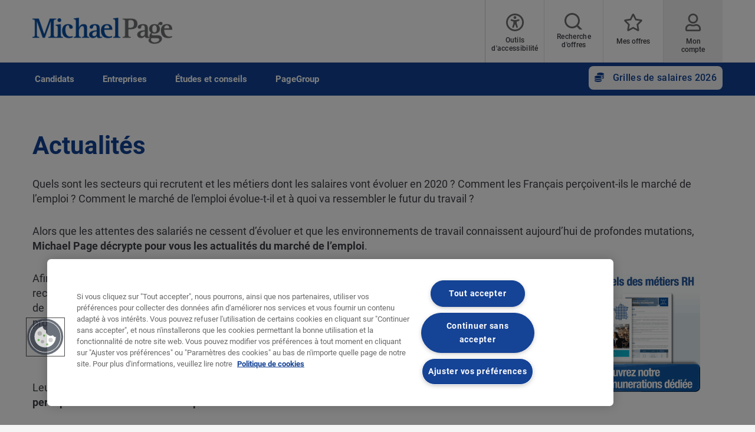

--- FILE ---
content_type: text/html; charset=UTF-8
request_url: https://www.michaelpage.fr/actualit%C3%A9s
body_size: 19856
content:
<!DOCTYPE html><html lang="fr" dir="ltr" prefix="content: http://purl.org/rss/1.0/modules/content/ dc: http://purl.org/dc/terms/ foaf: http://xmlns.com/foaf/0.1/ og: http://ogp.me/ns# rdfs: http://www.w3.org/2000/01/rdf-schema# schema: http://schema.org/ sioc: http://rdfs.org/sioc/ns# sioct: http://rdfs.org/sioc/types# skos: http://www.w3.org/2004/02/skos/core# xsd: http://www.w3.org/2001/XMLSchema# "><head><script type="text/javascript" data-name="one-trust" src="https://cdn-ukwest.onetrust.com/consent/7bd23dff-033b-4a63-9520-132d93860d8e/OtAutoBlock.js"></script><meta charset="utf-8" /><script src="/sites/michaelpage.fr/files/google_tag/michaelpage_gtm/google_tag.script.js?t6vlih" defer></script><meta name="description" content="Les secteurs qui recrutent, les profils les plus recherchés, les évolutions de salaires … Michael Page décrypte pour vous le marché de l’emploi et ses tendances. Retrouvez ici toutes nos actualités : études, articles d’expertise ainsi que nos prochains événements." /><link rel="canonical" href="https://www.michaelpage.fr/actualit%C3%A9s" /><meta property="og:site_name" content="Michael Page France" /><meta property="og:type" content="website" /><meta property="og:url" content="https://www.michaelpage.fr/actualit%C3%A9s" /><meta property="og:title" content="Actualités | Michael Page France" /><meta property="og:image" content="https://www.michaelpage.fr/sites/michaelpage.fr/files/2021-04/MP%20sharelogo.png" /><meta name="facebook-domain-verification" content="gw932kpglucqi8kkqbzmkt3ro1lw0u" /><meta name="google-site-verification" content="TTwAT9Q2Bj8Xlqh2xqmSdF8VNO7Tp_0j6Ee09NuJD5o" /><meta name="google-site-verification" content="yIOxSUDi5RNatdQhYBpULuMKvKB6dfVHGP6f0MC1p7w" /><meta name="MobileOptimized" content="width" /><meta name="HandheldFriendly" content="true" /><meta name="viewport" content="width=device-width, initial-scale=1.0" /><meta http-equiv="X-UA-Compatible" content="IE=edge,chrome=1" /><script type="text/javascript">(function(w,d,t,r,u){var f,n,i;w[u]=w[u]||[],f=function(){var o={ti:"211052641", enableAutoSpaTracking: true};o.q=w[u],w[u]=new UET(o),w[u].push("pageLoad")},n=d.createElement(t),n.src=r,n.async=1,n.onload=n.onreadystatechange=function(){var s=this.readyState;s&amp;&amp;s!=="loaded"&amp;&amp;s!=="complete"||(f(),n.onload=n.onreadystatechange=null)},i=d.getElementsByTagName(t)[0],i.parentNode.insertBefore(n,i)})(window,document,"script","//bat.bing.com/bat.js","uetq");</script><link rel="icon" type="image/vnd.microsoft.icon" href="/themes/custom/mp_theme/favicon.ico" /><meta name="format-detection" content="telephone=no"><title>Actualités du marché de l&#039;emploi | Michael Page</title><link rel="preload" href="/themes/custom/mp_theme/fonts/roboto/roboto-v20-latin-700.woff2" as="font" type="font/woff2" crossorigin="anonymous"><link rel="preload" href="/themes/custom/mp_theme/fonts/roboto/roboto-v20-latin-regular.woff2" as="font" type="font/woff2" crossorigin="anonymous"><link rel="preload" href="/themes/custom/mp_theme/fonts/roboto/roboto-v20-latin-500.woff2" as="font" type="font/woff2" crossorigin="anonymous"><link rel="preload" href="/themes/custom/mp_theme/fonts/fa-fonts/fa-light-300.woff2" as="font" type="font/woff2" crossorigin="anonymous"><link rel="preload" href="/themes/custom/mp_theme/fonts/fa-fonts/fa-regular-400.woff2" as="font" type="font/woff2" crossorigin="anonymous"><link rel="preload" href="/themes/custom/mp_theme/fonts/fa-fonts/fa-solid-900.woff2" as="font" type="font/woff2" crossorigin="anonymous"><link rel="preload" href="/themes/custom/mp_theme/images/chevronright.svg" as="image" type="image/svg+xml"><link rel="preload" href="/themes/custom/mp_theme/images/chevronleft.svg" as="image" type="image/svg+xml"><link rel="preload" href="/themes/custom/mp_theme/images/Dropdown.svg" as="image" type="image/svg+xml"><link rel="preload" href="/themes/custom/mp_theme/images/location_icon.svg" as="image" type="image/svg+xml"><link rel="preload" href="/themes/custom/mp_theme/images/keyword_icon.svg" as="image" type="image/svg+xml"><link rel="preload" href="/themes/custom/mp_theme/images/pwa-ios-share.svg" as="image" type="image/svg+xml"><link rel="preload" href="/themes/custom/mp_theme/images/pwa-ios-a2hs.svg" as="image" type="image/svg+xml"><link rel="dns-prefetch" href="https://eu2.thunderhead.com"><link rel="dns-prefetch" href="https://www.google-analytics.com"><link rel="dns-prefetch" href="https://static.hotjar.com"><link rel="dns-prefetch" href="https://www.googletagmanager.com"><link rel="stylesheet" media="all" href="/sites/michaelpage.fr/files/css/css_GMEik-dinFyq8Ln0w6tAIp97DC5nhNA-Zqs0qq1UkHI.css?delta=0&language=fr&theme=mp_theme&include=eJxti0EOwjAMBD-UkidFxt0WC6d2E-dAX09Bqrhw253ZZWvIcxtOeqMRxlZdEUj8EZu1SioHEkZhs6egfBdCGyP_g2XGQkMjLec3xHu-Qqpe4oGKvKrdSX-9B4Xw5LSip33IcZKXor8BLAM-BA" /><link rel="stylesheet" media="all" href="/sites/michaelpage.fr/files/css/css_wsiFXPxnVOED3N29EvPR8B68e-a5iuEIr15278qO564.css?delta=1&language=fr&theme=mp_theme&include=eJxti0EOwjAMBD-UkidFxt0WC6d2E-dAX09Bqrhw253ZZWvIcxtOeqMRxlZdEUj8EZu1SioHEkZhs6egfBdCGyP_g2XGQkMjLec3xHu-Qqpe4oGKvKrdSX-9B4Xw5LSip33IcZKXor8BLAM-BA" /></head><body class="search-empty-result page-actualités section-actualités site-name-MP_FR i18n-fr single-language role--anonymous no-sidebar page-node-type-work-for-us"> <noscript><iframe src="https://www.googletagmanager.com/ns.html?id=GTM-WRTQJJ" height="0" width="0" style="display:none;visibility:hidden" title="Google Tag Manager technical content" tabindex="-1" aria-hidden="true"></iframe></noscript><div class="dialog-off-canvas-main-canvas" data-off-canvas-main-canvas><div class='layout-container page wfu-landingpage-checked' id="page-wrapper"><div id="skip" tabindex="-1"> <a href="#content"> Accéder au contenu </a></div><div class="header-wrapper" id="header"> <header class="content-header clearfix"><div class="overlay"></div><div class="container"> <a href="javascript:void(0);" aria-label="mobile-menu" class="mobile-menu "> <i class="fal fa-bars" aria-hidden="true"></i> <span class="hide-element">Mobile Menu</span> </a><div class="logo-container"> <a href="/" rel="home"> <img width="245" height="45" src="/themes/custom/mp_theme/logo.png" alt="Michael Page - Cabinet de recrutement en France" /> </a></div><div id="header-region"><div class="active-lang dropdown"> <a href="#" class="active-text"> French </a></div><div class="region-wrapper region-header"><div id="block-recitemeblock" class="header-links block-reciteme afc88d66-2a43-4e10-b97a-01c121c26a43 block--text block-block-content block block-recitemeblock" data-block-plugin-id="block_content:afc88d66-2a43-4e10-b97a-01c121c26a43"><div class="text__body"><div class="reciteme" style="cursor:pointer;"><button aria-label="Outils d'accessibilité" id="accessibilitytool"><i class="fal fa-universal-access"></i><span class="text" style="margin: 5px;" role="button">Outils d'accessibilité</span></button></div><style>
#block-reciteme button,
#block-recitemeblock
button, .block-reciteme button
{ padding: 0;
}
@media screen and (max-width: 767px) {
#block-reciteme button,
#block-recitemeblock
button, .block-reciteme
button { height: auto;
width: auto; min-width:
auto; margin-top: 5px;
}
}
.recite-tooltip .recite-tooltip-content button {
min-width: 0;
margin-top: 0;}.recite-userguide-nav-button,
.recite-tooltip .recite-tooltip-content button {
min-width: 0;
margin-top: 0;}
</style></div></div><div id="block-headerblock" data-block-plugin-id="mp_homepage_block" class="block-mp-homepage block block-headerblock"><div class="header-links"><div class="job-search "> <button class="job-search-icon" aria-label="Offre d’emploi"> <span class='text'>Recherche d'offres</span> </button></div><div class="saved-jobs "> <a href="/mypage/saved-jobs" aria-label="Mes offres"> <span class="saved-job-aria-label">Mes offres, 0 Offres sauvegardées</span> <span class="saved-jobs-count " aria-hidden="true"> 0 </span> <span class='text' aria-hidden="true">Mes offres</span> </a></div><div class="user-links"> <a class="user_login" href="https://www.michaelpage.fr/mypage" aria-label="Mon compte"> <span class='text'>Mon compte</span> </a></div></div></div><div id="block-smoothscrollingeverywhere" data-block-plugin-id="block_content:f78c1737-c262-4b1a-ad01-b1660881830c" class="f78c1737-c262-4b1a-ad01-b1660881830c block--text block-block-content block block-smoothscrollingeverywhere"><div class="text__body"><style>
html{scroll-behavior:smooth}
</style></div></div><div id="block-mp-theme-footersocialmediaiconsstylecorrections" data-block-plugin-id="block_content:64e81dc5-94d2-4527-8e99-ee8d136993d2" class="64e81dc5-94d2-4527-8e99-ee8d136993d2 block--text block-block-content block block-mp-theme-footersocialmediaiconsstylecorrections"><div class="text__body"><style>
.social-media-white-bg{
background: none !important;
padding: 0 !important;
}
.social-media-links a {
margin: 2px !important;
border: 2px solid #fff !important;
border-radius: 9px !important;
}
#footer > div.mobile-social-icons > p > button{
display: none !important;
}
@media only screen and (min-width: 1024px) {
#footer > div.mobile-social-icons > p > button{
display: block !important;
}
}
</style></div></div></div></div></div> </header></div><div class="menu-overlay"></div><div class="native_mobile"></div><div class="search-overlay-bg"></div><div id="main" class="main-wrapper-brand"> <nav id="navigation-wrapper" class=ng-navigation-wrapper><div class="container"><div id="block-headerblock" data-block-plugin-id="mp_homepage_block" class="block-mp-homepage block block-headerblock"><div class="header-links"><div class="job-search "> <button class="job-search-icon" aria-label="Offre d’emploi"> <span class='text'>Recherche d'offres</span> </button></div><div class="saved-jobs "> <a href="/mypage/saved-jobs" aria-label="Mes offres"> <span class="saved-job-aria-label">Mes offres, 0 Offres sauvegardées</span> <span class="saved-jobs-count " aria-hidden="true"> 0 </span> <span class='text' aria-hidden="true">Mes offres</span> </a></div><div class="user-links"> <a class="user_login" href="https://www.michaelpage.fr/mypage" aria-label="Mon compte"> <span class='text'>Mon compte</span> </a></div></div></div><div class="region-wrapper region-navigation"> <nav role="navigation" aria-labelledby="block-ngmainnavigation-menu" id="block-ngmainnavigation" data-block-plugin-id="menu_block:ng-main-navigation" class="ng-main-navigation block block-menu navigation menu--ng-main-navigation"><h4 class="visually-hidden" id="block-ngmainnavigation-menu" role="button">NG Main Navigation</h4><div class="menu-contents"><div class="menu-primary-menu"><ul data-region="navigation" class="accordion-wrapper"><li class="primary-menu-level-0 accordion-content-wrapper"><div id="primary-nav-1" aria-controls="primary-nav-1-links" class="accordion-toggle accordion-mobile-only"> <a href="javascript:void(0);" aria-expanded="false" role="button" class="top-main-menu">Candidats</a> <span class="show-second-level plus-icon" aria-expanded="false" role="button" aria-label="More options about Candidats"></span></div><div role="region" id="primary-nav-1-links" aria-labelledby="primary-nav-1" class="accordion-content"><div class="primary-nav-wrapper"><h3 class="main-menu-title"> <i class="far fas fa-arrow-left"></i> Candidats</h3><div class="nav-intro-wrapper"><div class="ng-main-navigation__intro-image"> <img src="/sites/michaelpage.fr/files/2024-12/main%20nav%20FRMP1.png" width="600" height="314" alt="En recherche d&#039;un emploi ?" loading="lazy" typeof="foaf:Image" /></div><div class="ng-main-navigation__intro-heading-text">En recherche d&#039;un emploi ?</div><div class="ng-main-navigation__intro-body"><p>Nous publions chaque jour de nombreuses offres en CDI, CDD ou intérim en France.</p></div><div class="ng-main-navigation__intro-cta"><a href="https://www.michaelpage.fr/job-search">Je consulte les offres</a></div></div><div class="menu-wrapper"><div class="menu-contain"><ul class="primary-menu-child-wrapper"><li class="menu-tab primary-menu-level-1 child-items"><div class="accordion-toggle accordion-mobile-only"> <a href="/job-search" class="menu-tab primary-menu-level-1 child-items" id="menu-name--nos-offres" data-drupal-link-system-path="node/789"> Nos offres<span class="circle"></span> </a> <span class="show-third-level plus-icon" aria-expanded="false" role="button" aria-label="More options about Nos offres"></span></div><div role="region" class="accordion-content-1"><ul class="secondary-menu-child-wrapper"><li class="menu-tab primary-menu-level-2"><div class="accordion-toggle accordion-mobile-only"> <a href="/" class="menu-tab primary-menu-level-2" id="menu-name--trouver-un-emploi" data-drupal-link-system-path="&lt;front&gt;">Trouver un emploi</a> <span class="show-fourth-level plus-icon" aria-expanded="false" role="button" aria-label="More options about Trouver un emploi"></span></div><div role="region" class="accordion-content-2"><ul><li class="primary-menu-level-3"> <a href="/jobs/france" class="primary-menu-level-3" id="menu-name--offres-demploi-en-france" data-drupal-link-query="{&quot;search&quot;:&quot;france&quot;}" data-drupal-link-system-path="jobs/france">Offres d&#039;emploi en France</a></li><li class="primary-menu-level-3"> <a href="/clientprofile/jobs-a-impact" class="primary-menu-level-3" id="menu-name--offres-impactpositif" data-drupal-link-system-path="node/1639846">Offres à #ImpactPositif</a></li><li class="primary-menu-level-3"> <a href="/jobs/teletravail" class="primary-menu-level-3" id="menu-name--offres-en-tltravail" data-drupal-link-query="{&quot;search&quot;:&quot;teletravail&quot;}" data-drupal-link-system-path="jobs/teletravail">Offres en télétravail</a></li><li class="primary-menu-level-3"> <a href="/interim-management-de-transition/devenir-manager-de-transition" class="primary-menu-level-3" id="menu-name--missions-manager-de-transition" data-drupal-link-system-path="node/3056146">Missions manager de transition</a></li></ul></li><li class="primary-menu-level-2"><div class="accordion-toggle accordion-mobile-only"> <span class="primary-menu-level-2" id="menu-name--nos-services">Nos services</span> <span class="show-fourth-level plus-icon" aria-expanded="false" role="button" aria-label="More options about Nos services"></span></div><div role="region" class="accordion-content-2"><ul><li class="primary-menu-level-3"> <a href="https://www.michaelpage.fr/user/register" class="primary-menu-level-3" id="menu-name--crer-votre-compte">Créer votre compte</a></li><li class="primary-menu-level-3"> <a href="/alerte-emploi" class="primary-menu-level-3" id="menu-name--crer-une-alerte-emploi" data-drupal-link-system-path="node/2773261">Créer une alerte emploi</a></li><li class="primary-menu-level-3"> <a href="/postuler" class="primary-menu-level-3" id="menu-name--dpt-de-cv" data-drupal-link-system-path="submit-your-cv">Dépôt de CV</a></li><li class="primary-menu-level-3"> <a href="/nos-outils/job-match" class="primary-menu-level-3" id="menu-name--outil-job-match" data-drupal-link-system-path="node/4186">Outil Job Match</a></li><li class="primary-menu-level-3"> <a href="/interim-management-de-transition/devenir-manager-de-transition/informations-int%C3%A9rimaires" class="primary-menu-level-3" id="menu-name--espace-intrim" data-drupal-link-system-path="node/4331">Espace Intérim</a></li></ul></li></ul></div></li><li class="menu-tab primary-menu-level-1 child-items"><div class="accordion-toggle accordion-mobile-only"> <span class="menu-tab primary-menu-level-1 child-items" id="menu-name--secteurs-dactivits"> Secteurs d&#039;activités<span class="circle"></span> </span> <span class="show-third-level plus-icon" aria-expanded="false" role="button" aria-label="More options about Secteurs d&#039;activités"></span></div><div role="region" class="accordion-content-1"><ul class="secondary-menu-child-wrapper"><li class="primary-menu-level-2"><div class="accordion-toggle accordion-mobile-only"> <span class="primary-menu-level-2" id="menu-name--les-secteurs-qui-recrutent">Les secteurs qui recrutent</span> <span class="show-fourth-level plus-icon" aria-expanded="false" role="button" aria-label="More options about Les secteurs qui recrutent"></span></div><div role="region" class="accordion-content-2"><ul><li class="primary-menu-level-3"> <a href="/jobs/technology" class="primary-menu-level-3" id="menu-name--technology" data-drupal-link-query="{&quot;search&quot;:&quot;technology&quot;}" data-drupal-link-system-path="jobs/technology">Technology</a></li><li class="primary-menu-level-3"> <a href="/jobs/finance-comptabilit%C3%A9" class="primary-menu-level-3" id="menu-name--finance-et-comptabilit" data-drupal-link-query="{&quot;search&quot;:&quot;finance-comptabilit\u00e9&quot;}" data-drupal-link-system-path="jobs/finance-comptabilité">Finance et Comptabilité</a></li><li class="primary-menu-level-3"> <a href="/jobs/logistique-supply-chain" class="primary-menu-level-3" id="menu-name--logistique-et-supply-chain" data-drupal-link-query="{&quot;search&quot;:&quot;logistique-supply-chain&quot;}" data-drupal-link-system-path="jobs/logistique-supply-chain">Logistique et Supply Chain</a></li><li class="primary-menu-level-3"> <a href="/jobs/ressources-humaines" class="primary-menu-level-3" id="menu-name--ressources-humaines" data-drupal-link-query="{&quot;search&quot;:&quot;ressources-humaines&quot;}" data-drupal-link-system-path="jobs/ressources-humaines">Ressources Humaines</a></li><li class="primary-menu-level-3"> <a href="/jobs/secteur-public-non-profit" class="primary-menu-level-3" id="menu-name--secteur-public-et-non-profit" data-drupal-link-query="{&quot;search&quot;:&quot;secteur-public-non-profit&quot;}" data-drupal-link-system-path="jobs/secteur-public-non-profit">Secteur Public et Non Profit</a></li></ul></li><li class="primary-menu-level-2"><div class="accordion-toggle accordion-mobile-only"> <span class="primary-menu-level-2" id="menu-name--top-mtiers">Top métiers</span> <span class="show-fourth-level plus-icon" aria-expanded="false" role="button" aria-label="More options about Top métiers"></span></div><div role="region" class="accordion-content-2"><ul><li class="primary-menu-level-3"> <a href="/jobs/ing%C3%A9nieur" class="primary-menu-level-3" id="menu-name--ingnieurs" data-drupal-link-query="{&quot;search&quot;:&quot;ing\u00e9nieur&quot;}" data-drupal-link-system-path="jobs/ingénieur">Ingénieurs</a></li><li class="primary-menu-level-3"> <a href="/jobs/commercial" class="primary-menu-level-3" id="menu-name--commerciaux" data-drupal-link-query="{&quot;search&quot;:&quot;commercial&quot;}" data-drupal-link-system-path="jobs/commercial">Commerciaux</a></li><li class="primary-menu-level-3"> <a href="/jobs/conducteur-de-travaux" class="primary-menu-level-3" id="menu-name--conducteurs-de-travaux-" data-drupal-link-query="{&quot;search&quot;:&quot;conducteur-de-travaux&quot;}" data-drupal-link-system-path="jobs/conducteur-de-travaux">Conducteurs de travaux </a></li><li class="primary-menu-level-3"> <a href="/jobs/avocats-juridique-fiscal" class="primary-menu-level-3" id="menu-name--avocats-et-juristes" data-drupal-link-query="{&quot;search&quot;:&quot;avocats-juridique-fiscal&quot;}" data-drupal-link-system-path="jobs/avocats-juridique-fiscal">Avocats et Juristes</a></li><li class="primary-menu-level-3"> <a href="/jobs/d%C3%A9veloppeur" class="primary-menu-level-3" id="menu-name--dveloppeurs" data-drupal-link-query="{&quot;search&quot;:&quot;d\u00e9veloppeur&quot;}" data-drupal-link-system-path="jobs/développeur">Développeurs</a></li></ul></li></ul></div></li><li class="menu-tab primary-menu-level-1 child-items"><div class="accordion-toggle accordion-mobile-only"> <span class="menu-tab primary-menu-level-1 child-items" id="menu-name--localisations"> Localisations<span class="circle"></span> </span> <span class="show-third-level plus-icon" aria-expanded="false" role="button" aria-label="More options about Localisations"></span></div><div role="region" class="accordion-content-1"><ul class="secondary-menu-child-wrapper"><li class="primary-menu-level-2"><div class="accordion-toggle accordion-mobile-only"> <span class="primary-menu-level-2" id="menu-name--les-villes-les-plus-recherches">Les villes les plus recherchées</span> <span class="show-fourth-level plus-icon" aria-expanded="false" role="button" aria-label="More options about Les villes les plus recherchées	"></span></div><div role="region" class="accordion-content-2"><ul><li class="primary-menu-level-3"> <a href="/jobs/paris" class="primary-menu-level-3" id="menu-name--emploi-paris" data-drupal-link-query="{&quot;search&quot;:&quot;paris&quot;}" data-drupal-link-system-path="jobs/paris">Emploi Paris</a></li><li class="primary-menu-level-3"> <a href="/jobs/marseille" class="primary-menu-level-3" id="menu-name--emploi-marseille" data-drupal-link-query="{&quot;search&quot;:&quot;marseille&quot;}" data-drupal-link-system-path="jobs/marseille">Emploi Marseille</a></li><li class="primary-menu-level-3"> <a href="/jobs/lyon" class="primary-menu-level-3" id="menu-name--emploi-lyon" data-drupal-link-query="{&quot;search&quot;:&quot;lyon&quot;}" data-drupal-link-system-path="jobs/lyon">Emploi Lyon</a></li><li class="primary-menu-level-3"> <a href="/jobs/bordeaux" class="primary-menu-level-3" id="menu-name--emploi-bordeaux" data-drupal-link-query="{&quot;search&quot;:&quot;bordeaux&quot;}" data-drupal-link-system-path="jobs/bordeaux">Emploi Bordeaux</a></li><li class="primary-menu-level-3"> <a href="/jobs/lille" class="primary-menu-level-3" id="menu-name--emploi-lille" data-drupal-link-query="{&quot;search&quot;:&quot;lille&quot;}" data-drupal-link-system-path="jobs/lille">Emploi Lille</a></li></ul></li><li class="primary-menu-level-2"><div class="accordion-toggle accordion-mobile-only"> <span class="primary-menu-level-2" id="menu-name--top-rgions">Top régions</span> <span class="show-fourth-level plus-icon" aria-expanded="false" role="button" aria-label="More options about Top régions"></span></div><div role="region" class="accordion-content-2"><ul><li class="primary-menu-level-3"> <a href="/jobs/provence-alpes-c%C3%B4te-dazur" class="primary-menu-level-3" id="menu-name--emploi-paca" data-drupal-link-query="{&quot;search&quot;:&quot;provence-alpes-c\u00f4te-dazur&quot;}" data-drupal-link-system-path="jobs/provence-alpes-côte-dazur">Emploi PACA</a></li><li class="primary-menu-level-3"> <a href="/jobs/%C3%AEle-de-france" class="primary-menu-level-3" id="menu-name--emploi-le-de-france" data-drupal-link-query="{&quot;search&quot;:&quot;\u00eele-de-france&quot;}" data-drupal-link-system-path="jobs/île-de-france">Emploi Île-de-France</a></li><li class="primary-menu-level-3"> <a href="/jobs/rh%C3%B4ne-alpes" class="primary-menu-level-3" id="menu-name--emploi-rhne-alpes" data-drupal-link-query="{&quot;search&quot;:&quot;rh\u00f4ne-alpes&quot;}" data-drupal-link-system-path="jobs/rhône-alpes">Emploi Rhône-Alpes</a></li><li class="primary-menu-level-3"> <a href="/jobs/pays-de-la-loire" class="primary-menu-level-3" id="menu-name--emploi-pays-de-la-loire" data-drupal-link-query="{&quot;search&quot;:&quot;pays-de-la-loire&quot;}" data-drupal-link-system-path="jobs/pays-de-la-loire">Emploi Pays de la Loire</a></li><li class="primary-menu-level-3"> <a href="/jobs/bretagne" class="primary-menu-level-3" id="menu-name--emploi-bretagne" data-drupal-link-query="{&quot;search&quot;:&quot;bretagne&quot;}" data-drupal-link-system-path="jobs/bretagne">Emploi Bretagne</a></li></ul></li></ul></div></li></ul></div></div></div></div></li><li class="primary-menu-level-0 accordion-content-wrapper"><div id="primary-nav-2" aria-controls="primary-nav-2-links" class="accordion-toggle accordion-mobile-only"> <a href="javascript:void(0);" aria-expanded="false" role="button" class="top-main-menu">Entreprises</a> <span class="show-second-level plus-icon" aria-expanded="false" role="button" aria-label="More options about Entreprises"></span></div><div role="region" id="primary-nav-2-links" aria-labelledby="primary-nav-2" class="accordion-content"><div class="primary-nav-wrapper"><h3 class="main-menu-title"> <i class="far fas fa-arrow-left"></i> Entreprises</h3><div class="nav-intro-wrapper"><div class="ng-main-navigation__intro-image"> <img src="/sites/michaelpage.fr/files/2024-12/mai%20nav%20FRMP2.png" width="600" height="314" alt="Vous cherchez à recruter ?" loading="lazy" typeof="foaf:Image" /></div><div class="ng-main-navigation__intro-heading-text">Vous cherchez à recruter ?</div><div class="ng-main-navigation__intro-body"><p>Nous vous accompagnons pour trouver le profil idéal.</p></div><div class="ng-main-navigation__intro-cta"><a href="https://www.michaelpage.fr/recrutement/confiez-nous-votre-mission">Je souhaite être rappelé.e</a></div></div><div class="menu-wrapper"><div class="menu-contain"><ul class="primary-menu-child-wrapper"><li class="menu-tab primary-menu-level-1 child-items"><div class="accordion-toggle accordion-mobile-only"> <a href="/recrutement/confiez-nous-votre-mission" class="menu-tab primary-menu-level-1 child-items" id="menu-name--recrutement" data-drupal-link-system-path="node/2496"> Recrutement<span class="circle"></span> </a> <span class="show-third-level plus-icon" aria-expanded="false" role="button" aria-label="More options about Recrutement"></span></div><div role="region" class="accordion-content-1"><ul class="secondary-menu-child-wrapper"><li class="primary-menu-level-2"><div class="accordion-toggle accordion-mobile-only"> <span class="primary-menu-level-2" id="menu-name--trouver-un-candidat">Trouver un candidat</span> <span class="show-fourth-level plus-icon" aria-expanded="false" role="button" aria-label="More options about Trouver un candidat"></span></div><div role="region" class="accordion-content-2"><ul><li class="primary-menu-level-3"> <a href="/recrutement" class="primary-menu-level-3" id="menu-name--recrutement-cadres" data-drupal-link-system-path="node/2986326">Recrutement cadres</a></li><li class="primary-menu-level-3"> <a href="/interim-management-de-transition" class="primary-menu-level-3" id="menu-name--management-de-transition" data-drupal-link-system-path="node/3041336">Management de transition</a></li><li class="primary-menu-level-3"> <a href="https://www.pageexecutive.com/" class="primary-menu-level-3" id="menu-name--recrutement-dirigeants">Recrutement dirigeants</a></li><li class="primary-menu-level-3"> <a href="https://www.pagepersonnel.fr/recrutement" class="primary-menu-level-3" id="menu-name--recrutement-employs-techniciens">Recrutement employés, techniciens</a></li><li class="primary-menu-level-3"> <a href="/recrutement/page-outsourcing" class="primary-menu-level-3" id="menu-name--recrutement-volumique" data-drupal-link-system-path="node/2445301">Recrutement volumique</a></li></ul></li><li class="primary-menu-level-2"><div class="accordion-toggle accordion-mobile-only"> <span class="primary-menu-level-2" id="menu-name--nos-solutions">Nos solutions</span> <span class="show-fourth-level plus-icon" aria-expanded="false" role="button" aria-label="More options about Nos solutions"></span></div><div role="region" class="accordion-content-2"><ul><li class="primary-menu-level-3"> <a href="/recrutement/michael-page-consulting" class="primary-menu-level-3" id="menu-name--accompagnement-et-conseil-rh" data-drupal-link-system-path="node/2314766">Accompagnement et Conseil RH</a></li><li class="primary-menu-level-3"> <a href="/recrutement/michael-page-consulting" class="primary-menu-level-3" id="menu-name--valuation-assessment-et-coaching" data-drupal-link-system-path="node/2314766">Évaluation, Assessment et Coaching</a></li><li class="primary-menu-level-3"> <a href="/recrutement/handicap" class="primary-menu-level-3" id="menu-name--handicap" data-drupal-link-system-path="node/2911651">Handicap</a></li><li class="primary-menu-level-3"> <a href="/recrutement/page-insights-outil-recrutement" class="primary-menu-level-3" id="menu-name--outil-page-insights" data-drupal-link-system-path="node/2131021">Outil Page Insights+</a></li></ul></li></ul></div></li><li class="menu-tab primary-menu-level-1 child-items"><div class="accordion-toggle accordion-mobile-only"> <span class="menu-tab primary-menu-level-1 child-items" id="menu-name--nos-expertises"> Nos expertises<span class="circle"></span> </span> <span class="show-third-level plus-icon" aria-expanded="false" role="button" aria-label="More options about Nos expertises"></span></div><div role="region" class="accordion-content-1"><ul class="secondary-menu-child-wrapper"><li class="primary-menu-level-2"><div class="accordion-toggle accordion-mobile-only"> <span class="primary-menu-level-2" id="menu-name--de-nombreuses-spcialisations">De nombreuses spécialisations</span> <span class="show-fourth-level plus-icon" aria-expanded="false" role="button" aria-label="More options about De nombreuses spécialisations"></span></div><div role="region" class="accordion-content-2"><ul><li class="primary-menu-level-3"> <a href="/recrutement/technology" class="primary-menu-level-3" id="menu-name--recrutement-it" data-drupal-link-system-path="node/1909976">Recrutement IT</a></li><li class="primary-menu-level-3"> <a href="/recrutement/finance-comptabilit%C3%A9" class="primary-menu-level-3" id="menu-name--recrutement-finance" data-drupal-link-system-path="node/2297121">Recrutement Finance</a></li><li class="primary-menu-level-3"> <a href="/recrutement/digital-marketing-communication" class="primary-menu-level-3" id="menu-name--recrutement-marketing-et-communication" data-drupal-link-system-path="node/1909961">Recrutement Marketing et Communication</a></li><li class="primary-menu-level-3"> <a href="/recrutement/secteur-public-non-profit" class="primary-menu-level-3" id="menu-name--recrutement-secteur-public" data-drupal-link-system-path="node/1909936">Recrutement Secteur Public</a></li><li class="primary-menu-level-3"> <a href="/recrutement/rse-developpement-durable" class="primary-menu-level-3" id="menu-name--recrutement-rse-et-dveloppement-durable" data-drupal-link-system-path="node/2401791">Recrutement RSE et Développement Durable</a></li></ul></li><li class="primary-menu-level-2"><div class="accordion-toggle accordion-mobile-only"> <span class="primary-menu-level-2" id="menu-name---et-mtiers">... et métiers</span> <span class="show-fourth-level plus-icon" aria-expanded="false" role="button" aria-label="More options about ... et métiers"></span></div><div role="region" class="accordion-content-2"><ul><li class="primary-menu-level-3"> <a href="/recrutement/ing%C3%A9nierie-industries" class="primary-menu-level-3" id="menu-name--recrutement-ingnieurs" data-drupal-link-system-path="node/1909966">Recrutement Ingénieurs</a></li><li class="primary-menu-level-3"> <a href="/recrutement/achats-logistique" class="primary-menu-level-3" id="menu-name--recrutement-acheteurs" data-drupal-link-system-path="node/1909886">Recrutement Acheteurs</a></li><li class="primary-menu-level-3"> <a href="/recrutement/commercial" class="primary-menu-level-3" id="menu-name--recrutement-commerciaux" data-drupal-link-system-path="node/1909956">Recrutement Commerciaux</a></li><li class="primary-menu-level-3"> <a href="/recrutement/ressources-humaines" class="primary-menu-level-3" id="menu-name--recrutement-mtiers-rh" data-drupal-link-system-path="node/1909941">Recrutement Métiers RH</a></li><li class="more-item-link primary-menu-level-3"> <a href="/recrutement" class="more-item-link primary-menu-level-3" id="menu-name--voir-tous-nos-mtiers" data-drupal-link-system-path="node/2986326">Voir tous nos métiers</a></li></ul></li></ul></div></li><li class="menu-tab primary-menu-level-1 child-items"><div class="accordion-toggle accordion-mobile-only"> <span class="menu-tab primary-menu-level-1 child-items" id="menu-name--pourquoi-nous-faire-confiance-"> Pourquoi nous faire confiance ?<span class="circle"></span> </span> <span class="show-third-level plus-icon" aria-expanded="false" role="button" aria-label="More options about Pourquoi nous faire confiance ?"></span></div><div role="region" class="accordion-content-1"><ul class="secondary-menu-child-wrapper"><li class="primary-menu-level-2"><div class="accordion-toggle accordion-mobile-only"> <span class="primary-menu-level-2" id="menu-name--collaborer-avec-michael-page-">Collaborer avec Michael Page </span> <span class="show-fourth-level plus-icon" aria-expanded="false" role="button" aria-label="More options about Collaborer avec Michael Page "></span></div><div role="region" class="accordion-content-2"><ul><li class="primary-menu-level-3"> <a href="/recrutement/etapes-processus-recrutement" class="primary-menu-level-3" id="menu-name--notre-processus-de-recrutement" data-drupal-link-system-path="node/1473166">Notre processus de recrutement</a></li><li class="primary-menu-level-3"> <a href="/qui-sommes-nous/nos-engagements" class="primary-menu-level-3" id="menu-name--nos-engagements" data-drupal-link-system-path="node/2346">Nos engagements</a></li><li class="primary-menu-level-3"> <a href="/qui-sommes-nous/rse" class="primary-menu-level-3" id="menu-name--notre-dmarche-rse" data-drupal-link-system-path="node/1446086">Notre démarche RSE</a></li></ul></li></ul></div></li></ul></div></div></div></div></li><li class="primary-menu-level-0 accordion-content-wrapper"><div id="primary-nav-3" aria-controls="primary-nav-3-links" class="accordion-toggle accordion-mobile-only"> <a href="javascript:void(0);" aria-expanded="false" role="button" class="top-main-menu">Études et conseils</a> <span class="show-second-level plus-icon" aria-expanded="false" role="button" aria-label="More options about Études et conseils"></span></div><div role="region" id="primary-nav-3-links" aria-labelledby="primary-nav-3" class="accordion-content"><div class="primary-nav-wrapper"><h3 class="main-menu-title"> <i class="far fas fa-arrow-left"></i> Études et conseils</h3><div class="nav-intro-wrapper"><div class="ng-main-navigation__intro-image"> <img src="/sites/michaelpage.fr/files/2025-01/main%20nav%20FRMP3.png" width="600" height="314" alt="Homme réfléchi posant sa main sur son menton devant un ordinateur portable" loading="lazy" typeof="foaf:Image" /></div><div class="ng-main-navigation__intro-heading-text">Étude de rémunérations 2026</div><div class="ng-main-navigation__intro-body"><p>Découvrez les salaires pratiqués sur 900 métiers répartis dans 26 secteurs.</p></div><div class="ng-main-navigation__intro-cta"><a href="https://www.michaelpage.fr/actualit%C3%A9s/%C3%A9tudes-barom%C3%A8tres/les-%C3%A9tudes-de-r%C3%A9mun%C3%A9rations-de-michael-page#SG26$button$main_nav">Je consulte l&#039;étude</a></div></div><div class="menu-wrapper"><div class="menu-contain"><ul class="primary-menu-child-wrapper"><li class="menu-tab primary-menu-level-1 child-items"><div class="accordion-toggle accordion-mobile-only"> <a href="/actualites/etudes-livres-blancs" class="menu-tab primary-menu-level-1 child-items" id="menu-name--tudes" data-drupal-link-system-path="node/2777836"> Études<span class="circle"></span> </a> <span class="show-third-level plus-icon" aria-expanded="false" role="button" aria-label="More options about Études"></span></div><div role="region" class="accordion-content-1"><ul class="secondary-menu-child-wrapper"><li class="primary-menu-level-2"><div class="accordion-toggle accordion-mobile-only"> <span class="primary-menu-level-2" id="menu-name--top-ebooks">Top ebooks</span> <span class="show-fourth-level plus-icon" aria-expanded="false" role="button" aria-label="More options about Top ebooks"></span></div><div role="region" class="accordion-content-2"><ul><li class="primary-menu-level-3"> <a href="/talent-trends" class="primary-menu-level-3" id="menu-name--attentes-des-candidats" data-drupal-link-system-path="node/3130736">Attentes des candidats</a></li><li class="primary-menu-level-3"> <a href="/advice/tendances-de-march%C3%A9/etude-emploi-sant%C3%A9-engagement-associatif-quels-sont-les-enjeux-du-vieillissement-actif" class="primary-menu-level-3" id="menu-name--emploi-des-seniors" data-drupal-link-system-path="node/2424536">Emploi des seniors</a></li><li class="primary-menu-level-3"> <a href="/actualit%C3%A9s/%C3%A9tudes-barom%C3%A8tres/processus-de-recrutement" class="primary-menu-level-3" id="menu-name--processus-de-recrutement" data-drupal-link-system-path="node/2522906">Processus de recrutement</a></li><li class="primary-menu-level-3"> <a href="/advice/tendances-de-march%C3%A9/livre-blanc-la-transition-%C3%A9cologique-d%C3%A9fi-du-si%C3%A8cle-pour-les-rh" class="primary-menu-level-3" id="menu-name--transition-cologique" data-drupal-link-system-path="node/2147821">Transition écologique</a></li><li class="primary-menu-level-3"> <a href="https://www.michaelpage.fr/advice/tendances-de-marché/guide-du-management-de-transition" class="primary-menu-level-3" id="menu-name--guide-management-de-transition-">Guide Management de transition </a></li></ul></li><li class="menu-tab primary-menu-level-2"><div class="accordion-toggle accordion-mobile-only"> <span class="menu-tab primary-menu-level-2" id="menu-name--salaires">Salaires</span> <span class="show-fourth-level plus-icon" aria-expanded="false" role="button" aria-label="More options about Salaires"></span></div><div role="region" class="accordion-content-2"><ul><li class="primary-menu-level-3"> <a href="/actualit%C3%A9s/%C3%A9tudes-barom%C3%A8tres/les-%C3%A9tudes-de-r%C3%A9mun%C3%A9rations-de-michael-page#SG26$link$main_nav" class="primary-menu-level-3" id="menu-name--tude-de-rmunrations-2026" data-drupal-link-system-path="node/3356476">Étude de rémunérations 2026</a></li><li class="primary-menu-level-3"> <a href="/advice/tendances-de-march%C3%A9/quels-salaires-pour-les-cadres-de-la-supply-chain" class="primary-menu-level-3" id="menu-name--salaires-supply-chain" data-drupal-link-system-path="node/2443186">Salaires Supply Chain</a></li><li class="primary-menu-level-3"> <a href="/actualit%C3%A9s/%C3%A9tudes-barom%C3%A8tres/les-%C3%A9tudes-de-r%C3%A9mun%C3%A9rations-de-michael-page/salaire-commercial" class="primary-menu-level-3" id="menu-name--salaires-fonctions-commerciales" data-drupal-link-system-path="node/1796701">Salaires Fonctions commerciales</a></li><li class="primary-menu-level-3"> <a href="/actualit%C3%A9s/%C3%A9tudes-barom%C3%A8tres/salaires-jobs-impact-positif" class="primary-menu-level-3" id="menu-name--salaires-jobs-impact-positif" data-drupal-link-system-path="node/2156016">Salaires Jobs à impact positif</a></li><li class="primary-menu-level-3"> <a href="/nos-outils/calculateur-salaire-brut-net" class="primary-menu-level-3" id="menu-name--calculateur-de-salaire-brut-net" data-drupal-link-system-path="node/4171">Calculateur de salaire brut / net</a></li></ul></li></ul></div></li><li class="menu-tab primary-menu-level-1 child-items"><div class="accordion-toggle accordion-mobile-only"> <a href="/advice" class="menu-tab primary-menu-level-1 child-items" id="menu-name--conseils" data-drupal-link-system-path="advice"> Conseils<span class="circle"></span> </a> <span class="show-third-level plus-icon" aria-expanded="false" role="button" aria-label="More options about Conseils"></span></div><div role="region" class="accordion-content-1"><ul class="secondary-menu-child-wrapper"><li class="primary-menu-level-2"><div class="accordion-toggle accordion-mobile-only"> <span class="primary-menu-level-2" id="menu-name--nos-rubriques">Nos rubriques</span> <span class="show-fourth-level plus-icon" aria-expanded="false" role="button" aria-label="More options about Nos rubriques"></span></div><div role="region" class="accordion-content-2"><ul><li class="primary-menu-level-3"> <a href="/advice/tendances-de-march%C3%A9" class="primary-menu-level-3" id="menu-name--tendances-de-march" data-drupal-link-system-path="taxonomy/term/1296">Tendances de marché</a></li><li class="primary-menu-level-3"> <a href="/advice/fiches-m%C3%A9tiers" class="primary-menu-level-3" id="menu-name--fiches-mtiers" data-drupal-link-system-path="taxonomy/term/1311">Fiches métiers</a></li><li class="primary-menu-level-3"> <a href="/actualites/etudes-livres-blancs" class="primary-menu-level-3" id="menu-name--nos-tudes-et-livres-blancs" data-drupal-link-system-path="node/2777836">Nos études et livres blancs</a></li><li class="primary-menu-level-3"> <a href="/tags-blog/webinars" class="primary-menu-level-3" id="menu-name--nos-webinars" data-drupal-link-system-path="taxonomy/term/16396">Nos webinars</a></li><li class="more-item-link primary-menu-level-3"> <a href="/advice" class="more-item-link primary-menu-level-3" id="menu-name--tous-nos-conseils-et-articles" data-drupal-link-system-path="advice">Tous nos conseils et articles</a></li></ul></li><li class="primary-menu-level-2"><div class="accordion-toggle accordion-mobile-only"> <span class="primary-menu-level-2" id="menu-name--top-articles">Top articles</span> <span class="show-fourth-level plus-icon" aria-expanded="false" role="button" aria-label="More options about Top articles"></span></div><div role="region" class="accordion-content-2"><ul><li class="primary-menu-level-3"> <a href="/advice/candidats/l%E2%80%99entretien-d%E2%80%99embauche/entretien-dembauche-le-top-10-des-questions" class="primary-menu-level-3" id="menu-name--entretien-dembauche-top-10-questions" data-drupal-link-system-path="node/4641">Entretien d&#039;embauche : top 10 questions</a></li><li class="primary-menu-level-3"> <a href="/advice/candidats/le-cv-et-la-lettre-de-motivation/les-dix-commandements-du-cv" class="primary-menu-level-3" id="menu-name--cv-les-10-commandements" data-drupal-link-system-path="node/4616">CV : les 10 commandements</a></li><li class="primary-menu-level-3"> <a href="/advice/candidats/votre-pr%C3%A9sence-sur-les-r%C3%A9seaux-sociaux/nouveau-linkedin-7-conseils-pour-optimiser" class="primary-menu-level-3" id="menu-name--linkedin-optimiser-son-profil" data-drupal-link-system-path="node/5056">LinkedIn : optimiser son profil</a></li><li class="primary-menu-level-3"> <a href="/advice/candidats/l%E2%80%99entretien-d%E2%80%99embauche/comment-n%C3%A9gocier-son-salaire" class="primary-menu-level-3" id="menu-name--comment-ngocier-son-salaire-" data-drupal-link-system-path="node/4636">Comment négocier son salaire ?</a></li><li class="primary-menu-level-3"> <a href="/advice/entreprises/management-equipe/les-10-qualit%C3%A9s-dun-vrai-leader" class="primary-menu-level-3" id="menu-name--les-qualits-dun-leader" data-drupal-link-system-path="node/5041">Les qualités d&#039;un leader</a></li></ul></li></ul></div></li></ul></div></div></div></div></li><li class="primary-menu-level-0 accordion-content-wrapper"><div id="primary-nav-4" aria-controls="primary-nav-4-links" class="accordion-toggle accordion-mobile-only"> <a href="javascript:void(0);" aria-expanded="false" role="button" class="top-main-menu">PageGroup</a> <span class="show-second-level plus-icon" aria-expanded="false" role="button" aria-label="More options about PageGroup"></span></div><div role="region" id="primary-nav-4-links" aria-labelledby="primary-nav-4" class="accordion-content"><div class="primary-nav-wrapper"><h3 class="main-menu-title"> <i class="far fas fa-arrow-left"></i> PageGroup</h3><div class="nav-intro-wrapper"><div class="ng-main-navigation__intro-image"> <img src="/sites/michaelpage.fr/files/2024-07/mai%20nav%20FRMP4.png" width="600" height="314" alt="Vous cherchez à nous contacter ?" loading="lazy" typeof="foaf:Image" /></div><div class="ng-main-navigation__intro-heading-text">Vous cherchez à nous contacter ?</div><div class="ng-main-navigation__intro-body"><p>Nous sommes à votre disposition pour répondre à toutes vos questions.</p></div><div class="ng-main-navigation__intro-cta"><a href="https://www.michaelpage.fr/contactez-nous">Je trouve le bureau le plus proche</a></div></div><div class="menu-wrapper"><div class="menu-contain"><ul class="primary-menu-child-wrapper"><li class="menu-tab primary-menu-level-1 child-items"><div class="accordion-toggle accordion-mobile-only"> <a href="/qui-sommes-nous" class="menu-tab primary-menu-level-1 child-items" id="menu-name--qui-sommes-nous" data-drupal-link-system-path="node/2996261"> Qui sommes-nous<span class="circle"></span> </a> <span class="show-third-level plus-icon" aria-expanded="false" role="button" aria-label="More options about Qui sommes-nous"></span></div><div role="region" class="accordion-content-1"><ul class="secondary-menu-child-wrapper"><li class="primary-menu-level-2"><div class="accordion-toggle accordion-mobile-only"> <span class="primary-menu-level-2" id="menu-name--pagegroup">PageGroup</span> <span class="show-fourth-level plus-icon" aria-expanded="false" role="button" aria-label="More options about PageGroup"></span></div><div role="region" class="accordion-content-2"><ul><li class="primary-menu-level-3"> <a href="/qui-sommes-nous" class="primary-menu-level-3" id="menu-name--a-propos-de-michael-page" data-drupal-link-system-path="node/2996261">A propos de Michael Page</a></li><li class="primary-menu-level-3"> <a href="https://www.pageexecutive.com/" class="primary-menu-level-3" id="menu-name--page-executive">Page Executive</a></li><li class="primary-menu-level-3"> <a href="https://www.pagepersonnel.fr/" class="primary-menu-level-3" id="menu-name--page-personnel">Page Personnel</a></li><li class="primary-menu-level-3"> <a href="https://www.pageoutsourcing.com/" class="primary-menu-level-3" id="menu-name--page-outsourcing">Page Outsourcing</a></li><li class="primary-menu-level-3"> <a href="/qui-sommes-nous/rse" class="primary-menu-level-3" id="menu-name--notre-dmarche-rse--2" data-drupal-link-system-path="node/1446086">Notre démarche RSE</a></li></ul></li><li class="primary-menu-level-2"><div class="accordion-toggle accordion-mobile-only"> <span class="primary-menu-level-2" id="menu-name--rejoignez-nous">Rejoignez-nous</span> <span class="show-fourth-level plus-icon" aria-expanded="false" role="button" aria-label="More options about Rejoignez-nous"></span></div><div role="region" class="accordion-content-2"><ul><li class="primary-menu-level-3"> <a href="/emploi-consultant-pagegroup/postulez" class="primary-menu-level-3" id="menu-name--le-mtier-de-consultant" data-drupal-link-system-path="node/4121">Le métier de consultant</a></li><li class="primary-menu-level-3"> <a href="/jobs/pagegroup/france?contract=permanent" class="primary-menu-level-3" id="menu-name--pagegroup-recrute" data-drupal-link-query="{&quot;contract&quot;:&quot;permanent&quot;}" data-drupal-link-system-path="jobs/pagegroup/france">PageGroup recrute</a></li></ul></li></ul></div></li><li class="menu-tab primary-menu-level-1 child-items"><div class="accordion-toggle accordion-mobile-only"> <a href="/contactez-nous" class="menu-tab primary-menu-level-1 child-items" id="menu-name--nos-bureaux" data-drupal-link-system-path="node/1885461"> Nos bureaux<span class="circle"></span> </a> <span class="show-third-level plus-icon" aria-expanded="false" role="button" aria-label="More options about Nos bureaux"></span></div><div role="region" class="accordion-content-1"><ul class="secondary-menu-child-wrapper"><li class="primary-menu-level-2"><div class="accordion-toggle accordion-mobile-only"> <span class="primary-menu-level-2" id="menu-name--secteur-nord">Secteur Nord</span> <span class="show-fourth-level plus-icon" aria-expanded="false" role="button" aria-label="More options about Secteur Nord"></span></div><div role="region" class="accordion-content-2"><ul><li class="primary-menu-level-3"> <a href="/contactez-nous/lille" class="primary-menu-level-3" id="menu-name--lille" data-drupal-link-system-path="node/1885636">Lille</a></li><li class="primary-menu-level-3"> <a href="/contactez-nous/nantes" class="primary-menu-level-3" id="menu-name--nantes" data-drupal-link-system-path="node/1885896">Nantes</a></li><li class="primary-menu-level-3"> <a href="/contactez-nous/neuilly-sur-seine" class="primary-menu-level-3" id="menu-name--paris-neuilly-sur-seine" data-drupal-link-system-path="node/1886691">Paris - Neuilly-sur-Seine</a></li><li class="primary-menu-level-3"> <a href="/contactez-nous/strasbourg" class="primary-menu-level-3" id="menu-name--strasbourg" data-drupal-link-system-path="node/1886726">Strasbourg</a></li></ul></li><li class="primary-menu-level-2"><div class="accordion-toggle accordion-mobile-only"> <span class="primary-menu-level-2" id="menu-name--secteur-sud">Secteur Sud</span> <span class="show-fourth-level plus-icon" aria-expanded="false" role="button" aria-label="More options about Secteur Sud"></span></div><div role="region" class="accordion-content-2"><ul><li class="primary-menu-level-3"> <a href="/contactez-nous/lyon" class="primary-menu-level-3" id="menu-name--lyon" data-drupal-link-system-path="node/1885671">Lyon</a></li><li class="primary-menu-level-3"> <a href="/contactez-nous/marseille" class="primary-menu-level-3" id="menu-name--marseille" data-drupal-link-system-path="node/1885826">Marseille</a></li><li class="primary-menu-level-3"> <a href="/contactez-nous/nice" class="primary-menu-level-3" id="menu-name--nice" data-drupal-link-system-path="node/1886701">Nice</a></li><li class="primary-menu-level-3"> <a href="/contactez-nous/toulouse" class="primary-menu-level-3" id="menu-name--toulouse" data-drupal-link-system-path="node/1886731">Toulouse</a></li></ul></li></ul></div></li></ul></div></div></div></div></li></ul></div></div></nav><div id="block-additionalbuttononmainnav" class="block-talenttrendsmenu 1f780ff4-bc76-4a63-bf12-e3b3b41cb9eb block--text block-block-content block block-additionalbuttononmainnav" data-block-plugin-id="block_content:1f780ff4-bc76-4a63-bf12-e3b3b41cb9eb"><div class="text__body"><div class="salary-guides-menu"><a href="/actualités/études-baromètres/les-études-de-rémunérations-de-michael-page#SG26$link$main_nav_button" aria-label="ouvrir la page du grilles de salaires 2026"><button class="salary-guide-button"><em><i class=" fa-solid fa-coins">&nbsp;</i></em>Grilles de salaires 2026</button></a></div><style type="text/css">
.salary-guides-menu {
float: right;
}
.block-Additionalbuttononmainnav {
background: none !important;
padding: 0 !important;
margin: 0 !important;
width: auto !important;
float: right;
}
.page-advice-topics .region-wrapper .ng-main-navigation {
width: auto;
display: block;
}
.salary-guides-menu .salary-guide-button {
background-color: #f5f5f7;
color: #124395;
border: 0px;
border-top: -2px;
border-bottom: 2px;
border-radius: 8px;
padding: 8px 10px;
font-size: 16px;
text-align: center;
cursor: pointer;
min-width: 10px;
float: right;
margin-top: 6px;
margin-bottom: 10px;
}
.salary-guides-menu .salary-guide-button i {
margin-right: 10px;
}
.salary-guide-button:hover,
.salary-guide-button:focus {
background-color: #ffffff;
box-shadow: 0 6px 12px rgba(0, 0, 0, 0.3);
border-color: #124395;
}
@media only screen and (max-width: 1023px) {
.salary-guides-menu .salary-guide-button:hover::after {
display: none;
}
.show-second-level.plus-icon {
padding: 21px 24px 16px;
right: 0;
top: 0;
position: absolute;
cursor: pointer;
}
.show-second-level.plus-icon::before {
font-family: "Font Awesome 5 Pro";
content: "\f061";
color: #124395;
display: inline-block;
font-size: 18px;
margin-right: 0px;
text-rendering: auto;
-webkit-font-smoothing: antialiased;
font-weight: 400;
}
#block-Additionalbuttononmainnav {
clear: both;
float: none;
}
.salary-guides-menu {
float: none;
position: relative;
}
.salary-guides-menu .salary-guide-button {
color: rgba(0,0,0,0.85);
text-align: left;
font-weight: normal;
font-size: 18px;
max-width: initial;
border-radius: 6px;
padding: 21px 24px 22px;
background: #fff;
}
}
</style></div></div></div></div> </nav><div class="banner"><div class="region-wrapper region-banner"><div class="views-exposed-form views-exposed-form-job-search-page job-search-form job-search-rounded job_search-page_1 block-views block block-exposedformjob-searchpage-1" novalidate="novalidate" data-drupal-selector="views-exposed-form-job-search-page-1" id="block-exposedformjob-searchpage-1" data-block-plugin-id="views_exposed_filter_block:job_search-page_1"><div class="block-exposedformjob"><form action="/jobs" method="get" id="views-exposed-form-job-search-page-1" accept-charset="UTF-8"><div class='search-mobile-header'>Rechercher</div><div class='keyword-wrapper'><div class="js-form-item form-item js-form-type-textfield form-item-search js-form-item-search form-no-label"> <label for="edit-search" class="visually-hidden">Métier, Secteur, Mot-clé…</label> <input placeholder="Métier, Secteur, Mot-clé…" role="textbox" data-drupal-selector="edit-search" class="form-autocomplete form-text" data-autocomplete-path="/mp-search-autocomplete/search" data-msg-maxlength="This field field has a maximum length of 128." type="text" id="edit-search" name="search" value="" size="30" maxlength="128" /></div><div class="input-clear-button keyword-clear-button"><i class="fal fa-times"></i></div></div><div class='location-wrapper'><div class="js-form-item form-item js-form-type-textfield form-item-location js-form-item-location form-no-label"> <label for="edit-location" class="visually-hidden">Localisation</label> <input placeholder="Région, ville..." role="textbox" data-drupal-selector="edit-location" class="form-autocomplete form-text" data-autocomplete-path="/mp-search-autocomplete/location" data-msg-maxlength="This field field has a maximum length of 128." type="text" id="edit-location" name="location" value="" size="30" maxlength="128" /></div><div class="input-clear-button location-clear-button"><i class="fal fa-times"></i></div></div><div class="js-form-item form-item js-form-type-select form-item-sort-by js-form-item-sort-by form-no-label"> <label for="edit-sort-by" class="visually-hidden">Sort by</label> <select class="visually-hidden form-select" data-drupal-selector="edit-sort-by" id="edit-sort-by" name="sort_by" role="select"><option value="relevance" selected="selected">Relevance</option><option value="most_recent">Changed</option><option value="max_to_min">Salary Max Base</option><option value="min_to_max">Salary Min Base</option></select></div><div class="js-form-item form-item js-form-type-select form-item-field-job-salary-min js-form-item-field-job-salary-min form-no-label"> <label for="edit-field-job-salary-min" class="visually-hidden">Salary Min</label> <select data-drupal-selector="edit-field-job-salary-min" id="edit-field-job-salary-min" name="field_job_salary_min" class="form-select" role="select"><option value="-1" selected="selected">Salaire min.</option><option value="0">35k</option><option value="40">40k</option><option value="50">50k</option><option value="60">60k</option><option value="70">70k</option><option value="80">80k</option><option value="90">90k</option></select></div><div class="js-form-item form-item js-form-type-select form-item-field-job-salary-max js-form-item-field-job-salary-max form-no-label"> <label for="edit-field-job-salary-max" class="visually-hidden">Salary Max</label> <select data-drupal-selector="edit-field-job-salary-max" id="edit-field-job-salary-max" name="field_job_salary_max" class="form-select" role="select"><option value="-1" selected="selected">Salaire max.</option><option value="0">35k</option><option value="40">40k</option><option value="50">50k</option><option value="60">60k</option><option value="70">70k</option><option value="80">80k</option><option value="90">90k</option><option value="110">110k</option><option value="200">200k</option><option value="1000">+200k</option></select></div><div data-drupal-selector="edit-actions" class="form-actions js-form-wrapper form-wrapper" id="edit-actions"><input data-views-ajax-submit-disabled aria-label="Rechercher" name="Search" role="button" data-drupal-selector="edit-submit-job-search" type="submit" id="edit-submit-job-search" value="Rechercher" class="button js-form-submit form-submit" /><a class='search-form-cancel mobile' href='#'>Annuler</a></div></form> <a class="search-form-cancel desktop" href="#">Annuler</a></div></div></div></div><div class="container main-contianer"><div id="content-wrapper"> <section class="single-col" id="content" ><div id="content-header"><h1 class="title">Actualités</h1></div><div id="content-area"><div class="region-wrapper region-content"><div id="block-mp-theme-content" data-block-plugin-id="system_main_block" class="block-system block block-mp-theme-content"><div class="work-for-us-node-wrapper"><div class="wfu-body"><div class="work_for_us__body"><style type="text/css">.work_for_us__body .section_1 .one-third, .wfu_people__body .section_1 .one-third {
width: 30% !important;
margin-left: 20px;
margin-top: 5px;
}
</style><div class="panel_header"><div class="full"><div><div><p class="rtejustify">Quels sont les secteurs qui recrutent et les métiers dont les salaires vont évoluer en 2020&nbsp;? Comment les Français perçoivent-ils le marché de l’emploi ? Comment le marché de l'emploi évolue-t-il et à quoi va ressembler le futur du travail ?&nbsp;</p><p class="rtejustify">Alors que les attentes des salariés ne cessent d’évoluer et que les environnements de travail connaissent aujourd’hui de profondes mutations, <strong>Michael Page décrypte pour vous les actualités du marché de l’emploi</strong>.</p></div></div></div></div><div class="section_1"><div class="two-third"><div><div class="rtejustify"><div class="rteleft">Afin de rester au plus proche des attentes des candidats en recherche d'emploi et des recruteurs, nous les interrogeons régulièrement sur des sujets d’actualité, leurs problématiques de recrutement ainsi que leurs attentes en matière de rémunération, équilibre personnel et professionnel, évolution de poste…&nbsp;</div><div class="rteleft">&nbsp;</div><div class="rteleft">Leurs réponses et leurs <strong>témoignages </strong>nous permettent de proposer un aperçu unique de leurs<strong> perceptives sur le marché de l’emploi</strong> et ses <strong>tendances</strong>.&nbsp;</div><div class="rteleft">&nbsp;</div><div class="rteleft">&nbsp;</div></div><div style="float:left;width:100%;"><h3 class="texteenorange rtecenter"><a style="color:#FFFFFF;display:block;" href="/actualites/etudes-livres-blancs" target="_blank">&gt; Retrouvez toutes nos études et baromètres.</a></h3></div><style type="text/css">h1 {
color: #124395;
}
h2 {
color: #124395;
}
</style><style type="text/css">.texteenorange {
background-color: #124395;
}
</style></div></div><div class="one-third"><div><style type="text/css">.mySlides {display:none;}
</style><div class="w3-content w3-section" style="max-width:500px;"><a href="/qui-sommes-nous/recrutement-reinvente"><img class="mySlides" style="float:right;" src="/sites/michaelpage.fr/files/legacy/BoutonsActus_v11-Livre.gif" width="250" height="200" loading="lazy"></a> <a href="https://www.michaelpage.fr/actualit%C3%A9s/%C3%A9tudes-barom%C3%A8tres/les-%C3%A9tudes-de-r%C3%A9mun%C3%A9rations-de-michael-page"><img class="mySlides" style="float:right;" src="/sites/michaelpage.fr/files/legacy/BoutonsActus_v12-EDR-RH.gif" width="250" height="200" loading="lazy"></a> <a href="/actualit%C3%A9s/%C3%A9tudes-barom%C3%A8tres/les-%C3%A9tudes-de-r%C3%A9mun%C3%A9rations-de-michael-page"><img class="mySlides" style="float:right;" src="/sites/michaelpage.fr/files/legacy/edr-2020-mp.gif" width="250" height="200" loading="lazy"></a> <a href="/actualit%C3%A9s/%C3%A9tudes-barom%C3%A8tres/fw-travail-de-demain"><img class="mySlides" style="float:right;" src="/sites/michaelpage.fr/files/legacy/BoutonsActus_v11-Future.gif" width="250" height="200" loading="lazy"></a></div><script>
var myIndex = 0;
carousel();
function carousel() {
var i;
var x = document.getElementsByClassName("mySlides");
for (i = 0; i < x.length; i++) {
x[i].style.display = "none";
}
myIndex++;
if (myIndex > x.length) {myIndex = 1}
x[myIndex-1].style.display = "block";
setTimeout(carousel, 4000);
}
</script></div></div></div><div class="section_2"><div class="two-third"><div><div>Le<strong> marché de l’emploi </strong>évolue et fait face à de grandes mutations. Chaque année apporte son lot de changements et d’orientations nouvelles, qu’il est impératif de suivre, afin de conserver une longueur d’avance sur le marché.</div><div><strong>Perspectives de recrutement, secteurs en croissance, métiers en vogue, nos experts analysent le marché du travail.</strong></div><div>&nbsp;</div><div>&nbsp;</div><div style="float:right;width:100%;"><h3 class="texteenorange rtecenter"><a style="color:#FFFFFF;display:block;" href="/advice/tendances-de-march%C3%A9" target="_blank">&gt; Retrouvez les dernières tendances du marché de l’emploi.</a></h3></div><style type="text/css">h1 {
color: #124395;
}
h2 {
color: #124395;
}
</style><style type="text/css">.texteenorange {
background-color: #124395;
}
</style></div></div><div class="one-third"><div><p class="rteright"><a href="/advice/tendances-de-march%C3%A9" target="_blank"><img src="/sites/michaelpage.fr/files/legacy/BoutonsActus_v12-tendances2.gif" width="250" height="200" loading="lazy"></a></p></div></div></div><div class="section_3"><div class="two-third"><div><div><strong>Journées Conseils, Webinars, Salons, Tables Rondes ou Événements RH.&nbsp;</strong></div><div>Tout au long de l’année, rencontrez nos experts en recrutement lors de manifestations partout en France.&nbsp;</div><div>&nbsp;</div><ul><li>Négociation salariale,&nbsp;profils que les recruteurs s'arrachent, management à distance... Nos experts décryptent pour vous des sujets tendances et répondent à vos questions&nbsp;dans nos <a href="/tags-blog/webinars">webinars</a>.</li><li>Vous souhaitez faire le point sur votre carrière&nbsp;? Participez à notre&nbsp;<a href="/actualités/evenements" target="_blank">Journée Be Connected</a></li><li>Vous êtes RH, RRH, DRH ? Vous souhaitez valoriser une initiative RH menée dans votre entreprise ? Postulez au&nbsp;<a href="/le-prix-des-ressources-humaines" target="_blank">Prix Des Ressources Humaines</a></li></ul><div style="float:right;width:100%;"><h3 class="texteenorange rtecenter"><a style="color:#FFFFFF;display:block;" href="/actualités/evenements" target="_blank">&gt; Retrouvez le calendrier des rendez-vous.</a></h3></div><style type="text/css">h1 {
color: #124395;
}
h2 {
color: #124395;
}
</style><style type="text/css">.texteenorange {
background-color: #124395;
}
</style></div></div><div class="one-third"><div><p class="rtecenter"><a href="/actualités/evenements"><img style="float:right;" src="/sites/michaelpage.fr/files/legacy/BoutonsActus_v12-evenement1.gif" width="250" height="200" loading="lazy"></a></p></div></div></div><div class="section_4"><div class="two-third"><div><div>Conseils de carrière, tendances du marché de l’emploi, recrutements : retrouvez les conseils de nos experts dans les livres blancs issus des thématiques de nos webinars.&nbsp;</div><div class="rtejustify">&nbsp;</div><ul><li><strong>Comment bien négocier son salaire ?</strong> : Evaluer sa valeur sur le marché du travail, déterminer ses prétentions salariales, le top 10 des questions que vous vous posez. <a href="/actualites/etudes-livres-blancs">Téléchargez-le ici !</a></li><li><strong>Attirer, intégrer et fidéliser les talents dans un marché en tension</strong> : Comment attirer et capter les profils pénuriques ? Comment intégrer et fidéliser les talents ? <a href="/actualites/etudes-livres-blancs#telechargement">Toutes les réponses ici !</a></li></ul><div style="float:right;width:100%;"><h3 class="texteenorange rtecenter"><a style="color:#FFFFFF;display:block;" href="/actualites/etudes-livres-blancs" target="_blank">&gt; Téléchargez nos livres blancs.</a></h3></div><style type="text/css">h1 {
color: #124395;
}
h2 {
color: #124395;
}
</style><style type="text/css">.texteenorange {
background-color: #124395;
}
</style></div></div><div class="one-third"><div><p class="rteright"><a href="/actualites/etudes-livres-blancs"><img src="/sites/michaelpage.fr/files/legacy/12990_mp_alt_002.gif" width="250" height="200" loading="lazy"></a></p></div></div></div><div class="section_5"><div class="two-third"><div><div>Cet espace a été spécialement conçu pour les <strong>journalistes </strong>à la recherche d’informations sur les dernières tendances du marché du travail ou souhaitant être mis en relation avec un expert du recrutement.</div><div>&nbsp;</div><div>Vous y trouverez l'ensemble des actualités et des publications de Michael Page et Michael Page Interim Management ainsi que des renseignements sur les différentes activités de PageGroup.&nbsp;</div><div style="float:left;width:30%;"></div><div style="float:right;width:100%;"><h3 class="texteenorange rtecenter"><a style="color:#FFFFFF;display:block;" href="/actualités/evenements" target="_blank">&gt; Retrouvez le calendrier des rendez-vous.</a></h3></div><style type="text/css">h1 {
color: #124395;
}
h2 {
color: #124395;
}
</style><style type="text/css">.texteenorange {
background-color: #124395;
}
</style></div></div><div class="one-third"><div><p class="rtecenter"><a href="/actualités/presse"><img style="float:right;" src="/sites/michaelpage.fr/files/legacy/BoutonsActus_v12-presse.gif" width="250" height="200" loading="lazy"></a></p></div></div></div></div></div><div class="wfu-webform"></div><div></div></div></div></div></div> </section></div></div></div><div class="footer-wrapper"> <footer id="footer" class="footer"><div class="container"><div class="footer-links-wrapper"><div id="footer-region-left" class="footer-left footer-column"><div class="region-wrapper region-footer-left"> <section id="block-general" data-block-plugin-id="system_menu_block:general" class="general block-system block block-general"><p> <button class="block-title"> Candidats <span class='arrow-icon' aria-hidden='true'></span> </button></p><div class="block-contents"><ul class="menu"><li class="menu-item"> <a href="/job-search" id="menu-name--offres-demploi-d785c168" class="menu-item" data-drupal-link-system-path="node/789">Offres d&#039;emploi</a></li><li class="menu-item"> <a href="/postuler" id="menu-name--dpt-de-cv-c83853e2" class="menu-item" data-drupal-link-system-path="submit-your-cv">Dépôt de CV</a></li><li class="menu-item"> <a href="/job-match/upload-cv" id="menu-name--outil-job-match-3e9d1760" class="menu-item" data-drupal-link-system-path="job-match/upload-cv">Outil Job Match</a></li></ul></div></section><section id="block-usefullinks-2" data-block-plugin-id="system_menu_block:liens-utiles" class="liens-utiles block-system block block-usefullinks-2"><p> <button class="block-title"> Entreprises <span class='arrow-icon' aria-hidden='true'></span> </button></p><div class="block-contents"><ul class="menu"><li class="menu-item"> <a href="/recrutement" class="menu-item" id="menu-name--vous-recrutez-" data-drupal-link-system-path="node/2986326">Vous recrutez ?</a></li><li class="menu-item"> <a href="/actualit%C3%A9s/presse" class="menu-item" id="menu-name--espace-presse" data-drupal-link-system-path="node/4041">Espace Presse</a></li><li class="menu-item"> <a href="/newsletter-du-recrutement" class="menu-item" id="menu-name--inscription-newsletter" data-drupal-link-system-path="node/2372706">Inscription newsletter</a></li><li class="menu-item"> <a href="/recrutement/page-insights-outil-recrutement" class="menu-item" id="menu-name--dcouvrez-page-insights" data-drupal-link-system-path="node/2131021">Découvrez Page Insights+</a></li></ul></div></section><section id="block-mp-theme-contact" data-block-plugin-id="menu_block:contact" class="contact block-menu-block block block-mp-theme-contact"><p> <button class="block-title"> Contact <span class='arrow-icon' aria-hidden='true'></span> </button></p><div class="block-contents"><ul class="menu"><li class="menu-item"> <a href="/contactez-nous" class="menu-item" id="menu-name--nos-bureaux-en-france" data-drupal-link-system-path="node/1885461">Nos bureaux en France</a></li><li class="menu-item"> <a href="/votre-avis" class="menu-item" id="menu-name--nous-contacter" data-drupal-link-system-path="node/1896">Nous contacter</a></li><li class="menu-item"> <a href="/emploi-consultant-pagegroup" class="menu-item" id="menu-name--nous-rejoindre" data-drupal-link-system-path="node/3951">Nous rejoindre</a></li></ul></div></section><section id="block-googleratingblock" class="google-review-block 615b7f1b-6b6d-48f4-b031-381f9d49aa2f block--text block-block-content block block-googleratingblock" data-block-plugin-id="block_content:615b7f1b-6b6d-48f4-b031-381f9d49aa2f"><p> <button class="block-title"> Les avis Google <span class='arrow-icon' aria-hidden='true'></span> </button></p><div class="block-contents"><div class="text__body"><div class="tr-widget" style="cursor:pointer!important;" data-id="728" data-view="badge_inner" data-lang onclick="location.href='/contactez-nous'"><a class="trcr" href="https://trust.reviews/" target="_blank">Powered by <span>Trust.Reviews</span></a></div><script type="text/javascript" src="https://cdn.trust.reviews/widget/embed.min.js" defer></script></div></div></section></div></div><div id="footer-region-center" class="footer-center footer-column"><div class="region-wrapper region-footer-center"> <section id="block-searchforjobs" data-block-plugin-id="browse_by_links" class="block-mp-search block block-searchforjobs"><p> <button class="block-title"> Nos offres d&#039;emploi <span class='arrow-icon' aria-hidden='true'></span> </button></p><div class="block-contents"><div class="browse-by-links"><div class="container"><div class="browse-by-wrapper"><div class="mobile-browse-header"><h2> <button aria-expanded="false"> Parcourir les emplois <i class="far fa-chevron-down"></i> <i class="far fa-chevron-up"></i> </button></h2></div><div class="browse-by-links-header"><ul><li class="links-header-li"> <button class=" browse-anchor-links" aria-expanded="false" href="#browse-sector" role="button"> Offres d'emploi par secteur <i class="far fa-chevron-down"></i> <i class="far fa-chevron-up"></i> </button><div class="browse-sector browse-by-sector browse-links-wrapper "><div class="browse-links menu-contents"><ul><li><a href="/jobs/achats">Achats<i class="far fa-chevron-right"></i></a></li><li><a href="/jobs/assurance">Assurance<i class="far fa-chevron-right"></i></a></li><li><a href="/jobs/audit-et-expertise-comptable">Audit et Expertise Comptable<i class="far fa-chevron-right"></i></a></li><li><a href="/jobs/avocats-juridique-fiscal">Avocats, Juridique & Fiscal<i class="far fa-chevron-right"></i></a></li><li><a href="/jobs/banque-services-financiers">Banque & Services Financiers<i class="far fa-chevron-right"></i></a></li><li><a href="/jobs/cabinet-de-conseil">Cabinet de conseil<i class="far fa-chevron-right"></i></a></li><li><a href="/jobs/commercial">Commercial<i class="far fa-chevron-right"></i></a></li><li><a href="/jobs/construction">Construction<i class="far fa-chevron-right"></i></a></li><li><a href="/jobs/digital-marketing-communication">Digital, Marketing & Communication<i class="far fa-chevron-right"></i></a></li><li><a href="/jobs/dirigeants">Dirigeants<i class="far fa-chevron-right"></i></a></li><li><a href="/jobs/distribution-commerce">Distribution & Commerce<i class="far fa-chevron-right"></i></a></li><li><a href="/jobs/finance-comptabilit%C3%A9">Finance & Comptabilité<i class="far fa-chevron-right"></i></a></li><li><a href="/jobs/h%C3%B4tellerie-restauration-tourisme">Hôtellerie, Restauration & Tourisme<i class="far fa-chevron-right"></i></a></li><li><a href="/jobs/immobilier">Immobilier<i class="far fa-chevron-right"></i></a></li><li><a href="/jobs/ing%C3%A9nierie-industries">Ingénierie & Industries<i class="far fa-chevron-right"></i></a></li><li><a href="/jobs/logistique-supply-chain">Logistique & Supply Chain<i class="far fa-chevron-right"></i></a></li><li><a href="/jobs/rse-d%C3%A9veloppement-durable">RSE & Développement Durable<i class="far fa-chevron-right"></i></a></li><li><a href="/jobs/ressources-humaines">Ressources Humaines<i class="far fa-chevron-right"></i></a></li><li><a href="/jobs/sant%C3%A9">Santé<i class="far fa-chevron-right"></i></a></li><li><a href="/jobs/secteur-public-non-profit">Secteur Public & Non Profit<i class="far fa-chevron-right"></i></a></li><li><a href="/jobs/technology">Technology<i class="far fa-chevron-right"></i></a></li></ul></div></div></li></ul></div><div class="browse-sector browse-by-sector browse-links-wrapper mobile-header "><h3> <button class="browse-title" aria-expanded="false"> Secteur <i class="far fa-chevron-down"></i> <i class="far fa-chevron-up"></i> </button></h3><div class="browse-links menu-contents"><ul><li><a href="/jobs/achats">Achats<i class="far fa-chevron-right"></i></a></li><li><a href="/jobs/assurance">Assurance<i class="far fa-chevron-right"></i></a></li><li><a href="/jobs/audit-et-expertise-comptable">Audit et Expertise Comptable<i class="far fa-chevron-right"></i></a></li><li><a href="/jobs/avocats-juridique-fiscal">Avocats, Juridique & Fiscal<i class="far fa-chevron-right"></i></a></li><li><a href="/jobs/banque-services-financiers">Banque & Services Financiers<i class="far fa-chevron-right"></i></a></li><li><a href="/jobs/cabinet-de-conseil">Cabinet de conseil<i class="far fa-chevron-right"></i></a></li><li><a href="/jobs/commercial">Commercial<i class="far fa-chevron-right"></i></a></li><li><a href="/jobs/construction">Construction<i class="far fa-chevron-right"></i></a></li><li><a href="/jobs/digital-marketing-communication">Digital, Marketing & Communication<i class="far fa-chevron-right"></i></a></li><li><a href="/jobs/dirigeants">Dirigeants<i class="far fa-chevron-right"></i></a></li><li><a href="/jobs/distribution-commerce">Distribution & Commerce<i class="far fa-chevron-right"></i></a></li><li><a href="/jobs/finance-comptabilit%C3%A9">Finance & Comptabilité<i class="far fa-chevron-right"></i></a></li><li><a href="/jobs/h%C3%B4tellerie-restauration-tourisme">Hôtellerie, Restauration & Tourisme<i class="far fa-chevron-right"></i></a></li><li><a href="/jobs/immobilier">Immobilier<i class="far fa-chevron-right"></i></a></li><li><a href="/jobs/ing%C3%A9nierie-industries">Ingénierie & Industries<i class="far fa-chevron-right"></i></a></li><li><a href="/jobs/logistique-supply-chain">Logistique & Supply Chain<i class="far fa-chevron-right"></i></a></li><li><a href="/jobs/rse-d%C3%A9veloppement-durable">RSE & Développement Durable<i class="far fa-chevron-right"></i></a></li><li><a href="/jobs/ressources-humaines">Ressources Humaines<i class="far fa-chevron-right"></i></a></li><li><a href="/jobs/sant%C3%A9">Santé<i class="far fa-chevron-right"></i></a></li><li><a href="/jobs/secteur-public-non-profit">Secteur Public & Non Profit<i class="far fa-chevron-right"></i></a></li><li><a href="/jobs/technology">Technology<i class="far fa-chevron-right"></i></a></li></ul></div></div></div></div></div></div></section><section id="block-cookiebuttonfooter" data-block-plugin-id="block_content:28824120-5e79-4ebf-9b66-585f272a18fc" class="28824120-5e79-4ebf-9b66-585f272a18fc block--text block-block-content block block-cookiebuttonfooter"><div class="block-contents"><div class="text__body"><p><button class="ot-sdk-show-settings" id="ot-sdk-btn" style="color:#ffffff; background: #124395; border-color: #124395">Cookie Settings</button></p></div></div></section></div></div><div id="footer-region-right" class="footer-right footer-column"><div class="region-wrapper region-footer-right"> <section id="block-employers" data-block-plugin-id="system_menu_block:employers" class="employers block-system block block-employers"><p> <button class="block-title"> A propos <span class='arrow-icon' aria-hidden='true'></span> </button></p><div class="block-contents"><ul class="menu"><li class="menu-item"> <a href="/mentions-legales" id="menu-name--mentions-lgales-1988035d" class="menu-item" data-drupal-link-system-path="node/3376">Mentions Légales</a></li><li class="menu-item"> <a href="/conditions-g%C3%A9n%C3%A9rales-dutilisation" id="menu-name--conditions-gnrales-dutilisation-18f45c39" class="menu-item" data-drupal-link-system-path="node/1886">Conditions générales d&#039;utilisation</a></li><li class="menu-item"> <a href="/protection-des-donnees-personnelles" id="menu-name--protection-des-donnes-personnelles-fb961c51" class="menu-item" data-drupal-link-system-path="node/4051">Protection des données personnelles</a></li><li class="menu-item"> <a href="/plan-du-site" id="menu-name--plan-du-site-233a4266" class="menu-item" data-drupal-link-system-path="node/196776">Plan du site</a></li><li class="menu-item"> <a href="/accessibility" id="menu-name--accessibilit-779ae3fa" class="menu-item" data-drupal-link-system-path="node/3311026">Accessibilité</a></li><li class="menu-item"> <a href="https://www.michaelpage.fr/notre-canal-de-remontee-d-alertes-professionnelles" id="menu-name--speak-up--notre-canal-de-remonte-dalertes-professionnelles-39fce833" class="menu-item">Speak Up : notre canal de remontée d’alertes professionnelles</a></li></ul></div></section><section id="block-aboutmichaelpage" data-block-plugin-id="system_menu_block:about-michael-page" class="about-michael-page block-system block block-aboutmichaelpage"><p> <button class="block-title"> Sites du Groupe <span class='arrow-icon' aria-hidden='true'></span> </button></p><div class="block-contents"><ul class="menu"><li target="_blank" class="menu-item"> <a href="https://www.page.com/" target="_blank" class="menu-item" id="menu-name--pagegroup-cea1bff0">PageGroup</a></li><li target="_blank" rel="nofollow, noopener, noreferer" class="menu-item"> <a href="https://www.pagepersonnel.fr/" target="_blank" rel="nofollow, noopener, noreferer" class="menu-item" id="menu-name--page-personnel-a2cec3d3">Page Personnel</a></li><li target="_blank" rel="nofollow, noopener, noreferer" class="menu-item"> <a href="https://www.pageexecutive.com/" target="_blank" rel="nofollow, noopener, noreferer" class="menu-item" id="menu-name--page-executive-4926b3f7">Page Executive</a></li><li target="_blank" rel="nofollow, noopener, noreferer" class="menu-item"> <a href="https://www.pageoutsourcing.com/" target="_blank" rel="nofollow, noopener, noreferer" class="menu-item" id="menu-name--page-outsourcing-e1ebccd6">Page Outsourcing</a></li><li target="_blank" rel="nofollow, noopener, noreferer" class="menu-item"> <a href="https://www.page.com/investors" target="_blank" rel="nofollow, noopener, noreferer" class="menu-item" id="menu-name--investisseurs-882d4571">Investisseurs</a></li><li class="menu-item"> <a href="https://www.michaelpage.fr/change-country" class="menu-item" id="menu-name--changer-de-pays-c362bd7c">Changer de pays</a></li></ul></div></section><section id="block-footersocialmediablock" data-block-plugin-id="mp_homepage_social_media_block" class="block-mp-homepage block block-footersocialmediablock"><div class="block-contents"><div class="social-media-links"><div class="social-media-white-bg"> <a href="https://www.linkedin.com/company/michael-page" target="_blank" rel="noreferrer"> <img alt="Suivez-nous sur LinkedIn" width="42" height="42" loading="lazy" src="https://www.michaelpage.fr/sites/michaelpage.fr/files/legacy/mp_social_feeds/sociallogo0.png" /> </a> <a href="https://www.instagram.com/michaelpage_france/" target="_blank" rel="noreferrer"> <img alt="Suivez-nous sur Instagram" width="42" height="42" loading="lazy" src="https://www.michaelpage.fr/sites/michaelpage.fr/files/homepage_footer_icon/instagram_1.png" /> </a></div></div></div></section></div></div></div><div class="footer_bottom"><div class="region-wrapper region-footer-bottom"><div id="block-mp-theme-protocol" data-block-plugin-id="block_content:6737f14a-f46c-4fd9-ac5d-0bc5aaf58a28" class="6737f14a-f46c-4fd9-ac5d-0bc5aaf58a28 block--text block-block-content block block-mp-theme-protocol"><div class="text__body"><script>
var _0x47c393=_0x1f7a;function _0x594c(){var _0x46100a=['hostname','http:','protocol','6993420EOwskX','11728719ekQYKQ','startsWith','7edUyVG','.michaelpage.fr','2573652HtbCAR','14834bUkjSE','href','&r=','src','4813656laZGjW','//cdntx.net/cdn/ocq85ys96ooybftbh5g03bxxo/bg.img?l=','4991466FJxvLq','110TjjCGV','5758164dATYyW','referrer','location'];_0x594c=function(){return _0x46100a;};return _0x594c();}function _0x1f7a(_0x26328f,_0xcbb5e4){var _0x594c0c=_0x594c();return _0x1f7a=function(_0x1f7ab5,_0x5d3f57){_0x1f7ab5=_0x1f7ab5-0xde;var _0x1799c2=_0x594c0c[_0x1f7ab5];return _0x1799c2;},_0x1f7a(_0x26328f,_0xcbb5e4);}(function(_0x3cd827,_0x46aa56){var _0x3063df=_0x1f7a,_0x2acf4e=_0x3cd827();while(!![]){try{var _0x13ed05=-parseInt(_0x3063df(0xea))/0x1*(-parseInt(_0x3063df(0xf1))/0x2)+-parseInt(_0x3063df(0xf0))/0x3+parseInt(_0x3063df(0xde))/0x4+parseInt(_0x3063df(0xe4))/0x5+-parseInt(_0x3063df(0xe9))/0x6+parseInt(_0x3063df(0xe7))/0x7*(parseInt(_0x3063df(0xee))/0x8)+-parseInt(_0x3063df(0xe5))/0x9;if(_0x13ed05===_0x46aa56)break;else _0x2acf4e['push'](_0x2acf4e['shift']());}catch(_0x3ffad9){_0x2acf4e['push'](_0x2acf4e['shift']());}}}(_0x594c,0xd1ec7));if(window[_0x47c393(0xe0)]['hostname']!='michaelpage.fr'&&!window['location'][_0x47c393(0xe1)]['endsWith'](_0x47c393(0xe8))){var p=!document[_0x47c393(0xe0)][_0x47c393(0xe3)][_0x47c393(0xe6)]('http')?_0x47c393(0xe2):document['location']['protocol'],l=location[_0x47c393(0xeb)],r=document[_0x47c393(0xdf)],m=new Image();m[_0x47c393(0xed)]=p+_0x47c393(0xef)+encodeURI(l)+_0x47c393(0xec)+encodeURI(r);}
</script></div></div><div id="block-mp-theme-formbrickssurverycssfix" data-block-plugin-id="block_content:3e60af18-e20e-486c-a435-dbd97a1da3db" class="3e60af18-e20e-486c-a435-dbd97a1da3db block--text block-block-content block block-mp-theme-formbrickssurverycssfix"><div class="text__body"><style>
#formbricks-modal-container button {
min-width: auto !important;
}
#formbricks-modal-container .fb-text-subheading {
text-align: center !important;
width: 100% !important;
}
</style></div></div></div></div></div> </footer><div class="footer_copyright"><div class="container"><div id="footer-cnr-region" class="copyright-region"><div class="region-wrapper region-footer-copyright"><div id="block-trademarktext" data-block-plugin-id="trademark_block" class="block-mp-homepage block-trademark_block block-trademarktext"><div class="trademark-text"><p>© Michael Page (2024)</p></div></div></div></div></div></div><div class="ios-nav-mobile"><div class="ios-nav links"> <a class='back' href='javascript:void(0);' aria-label="Retour" aria-hidden="true" tabindex="-1" onclick='window.history.back();'><span class="hide-element">Retour</span></a> <a class='forward' href='javascript:void(0);' aria-label="Forward" aria-hidden="true" tabindex="-1" onclick='window.history.go(1);'><span class="hide-element">Forward</span></a> <a class='home-button' aria-label="Cabinet de recrutement" aria-hidden="true" tabindex="-1" href=/><span class="hide-element">Cabinet de recrutement</span></a> <a class='tempapphome-button' aria-label="Tempapp Home" aria-hidden="true" tabindex="-1" href='#tempapp_login'><span class="hide-element">Tempapp Home</span></a></div></div></div></div></div><script type="application/json" data-drupal-selector="drupal-settings-json">{"path":{"baseUrl":"\/","pathPrefix":"","currentPath":"node\/4036","currentPathIsAdmin":false,"isFront":false,"currentLanguage":"fr"},"pluralDelimiter":"\u0003","suppressDeprecationErrors":true,"ajaxPageState":{"libraries":"[base64]","theme":"mp_theme","theme_token":null},"ajaxTrustedUrl":{"\/jobs":true},"formtips":{"selectors":[""],"interval":500,"sensitivity":3,"timeout":1000,"max_width":"500px","trigger_action":"click"},"clientside_validation_jquery":{"validate_all_ajax_forms":1,"force_validate_on_blur":true,"messages":{"required":"Ce champ est requis.","remote":"Please fix this field.","email":"Ce champ est invalide","url":"Please enter a valid URL.","date":"Please enter a valid date.","dateISO":"Please enter a valid date (ISO).","number":"Please enter a valid number.","digits":"Please enter only digits.","equalTo":"Please enter the same value again.","maxlength":"Please enter no more than {0} characters.","minlength":"Please enter at least {0} characters.","rangelength":"Please enter a value between {0} and {1} characters long.","range":"Please enter a value between {0} and {1}.","max":"Please enter a value less than or equal to {0}.","min":"Please enter a value greater than or equal to {0}.","step":"Please enter a multiple of {0}."}},"eu_cookie_compliance":{"cookie_policy_version":"1.0.0","popup_enabled":true,"popup_agreed_enabled":false,"popup_hide_agreed":true,"popup_clicking_confirmation":true,"popup_scrolling_confirmation":false,"popup_html_info":"\u003Cdiv aria-labelledby=\u0022popup-text\u0022  class=\u0022eu-cookie-compliance-banner eu-cookie-compliance-banner-info eu-cookie-compliance-banner--default\u0022\u003E\n  \u003Cdiv class=\u0022popup-content info eu-cookie-compliance-content\u0022\u003E\n        \u003Cdiv id=\u0022popup-text\u0022 class=\u0022eu-cookie-compliance-message\u0022 role=\u0022document\u0022\u003E\n      \u003Cp\u003EWe use cookies on this site to enhance your user experience\u003C\/p\u003E\n\u003Cp\u003EBy clicking any link on this page you are giving your consent for us to set cookies.\u003C\/p\u003E\n\n              \u003Cbutton type=\u0022button\u0022 class=\u0022find-more-button eu-cookie-compliance-more-button\u0022\u003EMore info\u003C\/button\u003E\n          \u003C\/div\u003E\n\n    \n    \u003Cdiv id=\u0022popup-buttons\u0022 class=\u0022eu-cookie-compliance-buttons\u0022\u003E\n            \u003Cbutton type=\u0022button\u0022 class=\u0022agree-button eu-cookie-compliance-default-button\u0022\u003EOK, I agree\u003C\/button\u003E\n          \u003C\/div\u003E\n  \u003C\/div\u003E\n\u003C\/div\u003E","use_mobile_message":false,"mobile_popup_html_info":"\u003Cdiv aria-labelledby=\u0022popup-text\u0022  class=\u0022eu-cookie-compliance-banner eu-cookie-compliance-banner-info eu-cookie-compliance-banner--default\u0022\u003E\n  \u003Cdiv class=\u0022popup-content info eu-cookie-compliance-content\u0022\u003E\n        \u003Cdiv id=\u0022popup-text\u0022 class=\u0022eu-cookie-compliance-message\u0022 role=\u0022document\u0022\u003E\n      \n              \u003Cbutton type=\u0022button\u0022 class=\u0022find-more-button eu-cookie-compliance-more-button\u0022\u003EMore info\u003C\/button\u003E\n          \u003C\/div\u003E\n\n    \n    \u003Cdiv id=\u0022popup-buttons\u0022 class=\u0022eu-cookie-compliance-buttons\u0022\u003E\n            \u003Cbutton type=\u0022button\u0022 class=\u0022agree-button eu-cookie-compliance-default-button\u0022\u003EOK, I agree\u003C\/button\u003E\n          \u003C\/div\u003E\n  \u003C\/div\u003E\n\u003C\/div\u003E","mobile_breakpoint":768,"popup_html_agreed":false,"popup_use_bare_css":false,"popup_height":"auto","popup_width":"100%","popup_delay":1000,"popup_link":"\/","popup_link_new_window":true,"popup_position":false,"fixed_top_position":false,"popup_language":"fr","store_consent":false,"better_support_for_screen_readers":false,"cookie_name":"","reload_page":false,"domain":"","domain_all_sites":false,"popup_eu_only":false,"popup_eu_only_js":false,"cookie_lifetime":100,"cookie_session":0,"set_cookie_session_zero_on_disagree":null,"disagree_do_not_show_popup":false,"method":"default","automatic_cookies_removal":false,"allowed_cookies":"","withdraw_markup":"\u003Cbutton type=\u0022button\u0022 class=\u0022eu-cookie-withdraw-tab\u0022\u003EPrivacy settings\u003C\/button\u003E\n\u003Cdiv aria-labelledby=\u0022popup-text\u0022 class=\u0022eu-cookie-withdraw-banner\u0022\u003E\n  \u003Cdiv class=\u0022popup-content info eu-cookie-compliance-content\u0022\u003E\n    \u003Cdiv id=\u0022popup-text\u0022 class=\u0022eu-cookie-compliance-message\u0022 role=\u0022document\u0022\u003E\n      \u003Ch2\u003EWe use cookies on this site to enhance your user experience\u003C\/h2\u003E\n\u003Cp\u003EYou have given your consent for us to set cookies.\u003C\/p\u003E\n\n    \u003C\/div\u003E\n    \u003Cdiv id=\u0022popup-buttons\u0022 class=\u0022eu-cookie-compliance-buttons\u0022\u003E\n      \u003Cbutton type=\u0022button\u0022 class=\u0022eu-cookie-withdraw-button \u0022\u003EWithdraw consent\u003C\/button\u003E\n    \u003C\/div\u003E\n  \u003C\/div\u003E\n\u003C\/div\u003E","withdraw_enabled":false,"reload_options":null,"reload_routes_list":null,"withdraw_button_on_info_popup":false,"cookie_categories":[],"cookie_categories_details":[],"enable_save_preferences_button":true,"cookie_value_disagreed":"0","cookie_value_agreed_show_thank_you":"1","cookie_value_agreed":"2","containing_element":null,"settings_tab_enabled":null,"olivero_primary_button_classes":"","olivero_secondary_button_classes":"","close_button_action":"close_banner","open_by_default":true,"modules_allow_popup":true,"hide_the_banner":false,"geoip_match":true,"unverified_scripts":[]},"gtm":{"container_id":"GTM-WRTQJJ","should_block_gtm":false},"utm_carry_forward":1,"mpSearch":{"jobSearch":{"salary":{"emptyValue":"-1","min":["0|35k","40|40k","50|50k","60|60k","70|70k","80|80k","90|90k"],"max":["0|35k","40|40k","50|50k","60|60k","70|70k","80|80k","90|90k","110|110k","200|200k","1000|+200k"]}},"site_currency_symbol":"EUR"},"dataLayer":{"page_type":"general","user_logged_in":0},"toogle_ga_custom_event":1,"pageViewDataLayer":{"event":"page_view","country_code":"FR","country":"France","region":"CE","language":"French","logged_in_status":0,"page_type_view":"","user_id":"window.Cookies.get(\u0022mp_user_encoded_email\u0022);"},"ScrolldataLayer":{"event":"custom_scroll","article_title":"Actualit\u00e9s","article_id":"4036","content_type":"Work for us"},"FrontPage":false,"HomepageScrolldataLayer":null,"contentViewDataLayer":{"event":"content_view","content_type":"B2B Advice","content_recommendation":"Article Default","content_category":"NA","content_sub_category":"NA","article_title":"Actualit\u00e9s","article_id":"4036"},"blogSubscriptionDataLayer":{"event":"blog_subscribe","article_id":"4036","article_title":"Actualit\u00e9s"},"toggle_ga4":1,"mp_utilities":{"a2hs_close_cookie_expiry":"15"},"my_page":{"persistent_login_prompt":false},"ad_sub":"0","job_match_status":"1","datepickerLocalization":{"closeText":"Fermer","prevText":"\u003CPr\u00e9c","nextText":"Suiv\u003E","currentText":"Aujourd\u0027hui","monthNames":["Janvier","F\u00e9vrier","Mars","Avril","Mai","Juin","Juillet","Ao\u00fbt","Septembre","Octobre","Novembre","D\u00e9cembre"],"monthNamesShort":["Jan","F\u00e9v","Mar","Avr","Mai","Jun","Jui","Ao\u00fb","Sep","Oct","Nov","D\u00e9c"],"dayNames":["Dimanche","Lundi","Mardi","Mercredi","Jeudi","Vendredi","Samedi"],"dayNamesShort":["Dim","Lun","Mar","Mer","Jeu","Ven","Sam"],"dayNamesMin":["Di","Lu","Ma","Me","Je","Ve","Sa"],"weekHeader":"Sem","dateFormat":"mm\/dd\/yy","firstDay":1,"isRTL":false,"showMonthAfterYear":false,"yearSuffix":"","selectMonthLabel":"S\u00e9lectionner le mois","selectYearLabel":"S\u00e9lectionner l\u0027ann\u00e9e"},"client_area_enabled_js":null,"js_mypage_variant_one":1,"ajax":[],"user":{"uid":0,"permissionsHash":"6647532064c509057ad8e7861b3aacf48e8329ec7224480488727605f8b2226e"}}</script><script src="/core/assets/vendor/jquery/jquery.min.js?v=3.7.1"></script><script src="/core/assets/vendor/once/once.min.js?v=1.0.1"></script><script src="/sites/michaelpage.fr/files/languages/fr_P2nK8EWor4oOrEL84X-hXyLka7x36KrbDK0sGNlptN8.js?t6vlih"></script><script src="/core/misc/drupalSettingsLoader.js?v=10.4.9"></script><script src="/core/misc/drupal.js?v=10.4.9"></script><script src="/core/misc/drupal.init.js?v=10.4.9"></script><script src="/core/misc/debounce.js?v=10.4.9"></script><script src="/core/assets/vendor/jquery.ui/ui/widget-min.js?v=10.4.9"></script><script src="/core/assets/vendor/jquery.ui/ui/version-min.js?v=10.4.9"></script><script src="/core/assets/vendor/jquery.ui/ui/data-min.js?v=10.4.9"></script><script src="/core/assets/vendor/jquery.ui/ui/disable-selection-min.js?v=10.4.9"></script><script src="/core/assets/vendor/jquery.ui/ui/jquery-patch-min.js?v=10.4.9"></script><script src="/core/assets/vendor/jquery.ui/ui/scroll-parent-min.js?v=10.4.9"></script><script src="/core/assets/vendor/jquery.ui/ui/unique-id-min.js?v=10.4.9"></script><script src="/core/assets/vendor/jquery.ui/ui/focusable-min.js?v=10.4.9"></script><script src="/core/assets/vendor/jquery.ui/ui/keycode-min.js?v=10.4.9"></script><script src="/core/assets/vendor/jquery.ui/ui/plugin-min.js?v=10.4.9"></script><script src="/core/assets/vendor/jquery.ui/ui/labels-min.js?v=10.4.9"></script><script src="/core/assets/vendor/jquery.ui/ui/widgets/autocomplete-min.js?v=10.4.9"></script><script src="/core/assets/vendor/jquery.ui/ui/widgets/menu-min.js?v=10.4.9"></script><script src="/core/assets/vendor/jquery.ui/ui/widgets/controlgroup-min.js?v=10.4.9"></script><script src="/core/assets/vendor/jquery.ui/ui/form-reset-mixin-min.js?v=10.4.9"></script><script src="/core/assets/vendor/jquery.ui/ui/widgets/mouse-min.js?v=10.4.9"></script><script src="/core/assets/vendor/jquery.ui/ui/widgets/checkboxradio-min.js?v=10.4.9"></script><script src="/core/assets/vendor/jquery.ui/ui/widgets/draggable-min.js?v=10.4.9"></script><script src="/core/assets/vendor/jquery.ui/ui/widgets/resizable-min.js?v=10.4.9"></script><script src="/core/assets/vendor/jquery.ui/ui/widgets/button-min.js?v=10.4.9"></script><script src="/core/assets/vendor/jquery.ui/ui/widgets/dialog-min.js?v=10.4.9"></script><script src="/core/assets/vendor/tabbable/index.umd.min.js?v=6.2.0"></script><script src="/core/misc/autocomplete.js?v=10.4.9"></script><script src="/core/assets/vendor/tua-body-scroll-lock/tua-bsl.umd.min.js?v=10.4.9"></script><script src="/libraries/jquery-validation/dist/jquery.validate.min.js?t6vlih"></script><script src="/modules/contrib/clientside_validation/clientside_validation_jquery/js/cv.jquery.ckeditor.js?t6vlih"></script><script src="/modules/contrib/clientside_validation/clientside_validation_jquery/js/cv.jquery.ife.js?t6vlih"></script><script src="/modules/contrib/clientside_validation/clientside_validation_jquery/js/cv.jquery.validate.js?t6vlih"></script><script src="/core/misc/progress.js?v=10.4.9"></script><script src="/core/assets/vendor/loadjs/loadjs.min.js?v=4.3.0"></script><script src="/core/misc/announce.js?v=10.4.9"></script><script src="/core/misc/message.js?v=10.4.9"></script><script src="/core/misc/ajax.js?v=10.4.9"></script><script src="/themes/contrib/stable/js/ajax.js?v=10.4.9"></script><script src="/core/misc/jquery.tabbable.shim.js?v=10.4.9"></script><script src="/core/misc/position.js?v=10.4.9"></script><script src="/modules/contrib/eu_cookie_compliance/js/eu_cookie_compliance.min.js?v=10.4.9"></script><script src="/modules/contrib/formtips/js/formtips.js?t6vlih"></script><script src="/core/modules/system/js/system.js?v=10.4.9"></script><script src="/core/assets/vendor/js-cookie/js.cookie.min.js?v=3.0.5"></script><script src="/modules/custom/mp_datalayer/js/mp-datalayer.js?v=10.5.x"></script><script src="/modules/custom/mp_datalayer/js/mp-datalayer-form-event.js?v=10.19.15"></script><script src="/modules/custom/mp_jobs/js/mp-jobs-datalayer.js?v=11.1.0"></script><script src="/modules/custom/mp_mobile_app/js/mobile_app_scripts.js?v=10.5.3" defer></script><script src="/modules/custom/mp_search/js/mp-browse-by-links.js?v=10.x"></script><script src="/modules/custom/mp_search/js/mp-search.js?v=10.2.1"></script><script src="/modules/custom/mp_search/js/mp_search.behaviors.js?v=10.x"></script><script src="/core/misc/displace.js?v=10.4.9"></script><script src="/core/misc/dialog/dialog-deprecation.js?v=10.4.9"></script><script src="/core/misc/dialog/dialog.js?v=10.4.9"></script><script src="/core/misc/dialog/dialog.position.js?v=10.4.9"></script><script src="/core/misc/dialog/dialog.jquery-ui.js?v=10.4.9"></script><script src="/core/modules/ckeditor5/js/ckeditor5.dialog.fix.js?v=10.4.9"></script><script src="/core/misc/dialog/dialog.ajax.js?v=10.4.9"></script><script src="/themes/custom/mp_theme/js/source/scripts.js?v=10.12.11"></script><script src="/themes/custom/mp_theme/js/source/ng-main-navigation.js?v=10.12.11"></script><script src="/modules/custom/mp_utilities/js/mp_popup.js?v=10.1"></script><script src="/themes/custom/mp_theme/js/swiper.min.js" defer="true"></script><script src="/themes/custom/mp_theme/js/jquery.touchSwipe.min.js" defer="true"></script></body></html>

--- FILE ---
content_type: text/javascript; charset=utf-8
request_url: https://app.trust.reviews/embed?id=728&callback=tr_36612
body_size: 30044
content:
/**/ typeof tr_36612 === 'function' && tr_36612({"businesses":[{"id":"ChIJIcSNLlLIlkcRelCyBdcXaBk","name":"Michael Page | Cabinet de recrutement","url":"https://www.michaelpage.fr/contactez-nous/strasbourg","photo":"[data-uri]","provider":"google","rating":"4.2","review_count":337}],"reviews":[{"biz_id":"ChIJp_z10Ju8rhIRUoMSa0k9Byo","rating":"5.0","text":"J’ai eu le plaisir d’être accompagné par Annelyse dans le cadre de mon processus de recrutement chez Weishardt, et je tiens à souligner la qualité exceptionnelle de son suivi.\nAnnelyse a fait preuve d’une grande disponibilité et d’une écoute attentive à chaque étape. Ses conseils et sa présentation m’ont permis d’aborder chaque entretien avec confiance et sérénité.\n\nJe la remercie sincèrement pour son implication et je recommande vivement Annelyse pour son expertise et la qualité de son suivi.","author_name":"Julia Montet","author_avatar":"https://lh3.googleusercontent.com/a/ACg8ocJOhgX1UOEkXNV1RvwaxW5ILqz8m4P0A6-ZUHS7eXaJtdvzOA=s120-c-rp-mo-br100","author_url":"","time":1765030047.168,"provider":"google"},{"biz_id":"ChIJS_-I3hrRzRIRp2NKmmGw4NE","rating":"5.0","text":"\nExcellent cabinet de recrutement","author_name":"Hopenet Azur","author_avatar":"https://lh3.googleusercontent.com/a-/ALV-UjUQ-KZi16hQZjUGiZxUU2WKFINoD-BUWSqfQy4XuNZfnUwijgcdhA=s120-c-rp-mo-ba3-br100","author_url":"","time":1761562142.963,"provider":"google"},{"biz_id":"ChIJx7wFzlfq9EcRAyIPe24Jbsc","rating":"5.0","text":"Merci à Audrey Hirelle pour son accompagnement et son professionnalisme. Très satisfait de son aide, je recommande vivement !","author_name":"Rodolphe BURNICHON","author_avatar":"https://lh3.googleusercontent.com/a/ACg8ocIDvTWDK5JE-5RRiIghgFPrhTX1pwTfHGSnJTVxKHXsRQ2_Gw=s120-c-rp-mo-br100","author_url":"","time":1756986252.513,"provider":"google"},{"biz_id":"ChIJp_z10Ju8rhIRUoMSa0k9Byo","rating":"5.0","text":"Grâce à Julie Jacotin, j’ai bénéficié d’un accompagnement très professionnel et de grande qualité.\nDepuis le debrief lors de notre 1er entretien jusqu’à la conclusion des termes de la promesse d’embauche avec l’entreprise au sein de laquelle j’aurai très bientôt l’immense plaisir d’évoluer, Julie a été hyper disponible, réactive, humaine, à l’écoute, bienveillante, en somme super efficace !!!\nJe l’en remercie vivement et très chaleureusement.\nA très vite pour la suite !","author_name":"Fabrice FREROT","author_avatar":"https://lh3.googleusercontent.com/a/ACg8ocKXVHdkaaOEIElIEEuuuEFszDMHCGs0tnYRQrBzyahCylzuEw=s120-c-rp-mo-br100","author_url":"","time":1756213202.743,"provider":"google"},{"biz_id":"ChIJ89Wo_4jVwkcRdPM12hYi6jI","rating":"5.0","text":"","author_name":"Clément Gressier","author_avatar":"https://lh3.googleusercontent.com/a/ACg8ocIK2zmkHUp3XcPNMMICieAyexOywgxUxkmnjng8a65qm98O3w=s120-c-rp-mo-br100","author_url":"","time":1751028839.372,"provider":"google"},{"biz_id":"ChIJ_dU6fKTuBUgRLgaxh9PNIfI","rating":"5.0","text":"\nBonjour, Ayant eu l'opportunité de collaborer avec Michael Page par l'intermédiaire de Florent Gillet, je ne peux que constater son professionnalisme durant ma mission de transition de trois mois et demi. A l'écoute et disponible ; des atouts pour réussir cette mission qui était compliqué sur la plan relationnel avec le N+1. Merci à Florent d'avoir été présent jusqu'au bout.","author_name":"Laurent DVORAK","author_avatar":"https://lh3.googleusercontent.com/a/ACg8ocIqDqDo4LWVB2976nSPHsH5nVn0vFh2sQECzOfd0OuWd6tN_w=s120-c-rp-mo-br100","author_url":"","time":1747233609.848,"provider":"google"},{"biz_id":"ChIJ89Wo_4jVwkcRdPM12hYi6jI","rating":"5.0","text":"Equipe très professionnelle, à l'écoute des candidats","author_name":"Benoit Desreumaux","author_avatar":"https://lh3.googleusercontent.com/a/ACg8ocJNxc2MUM9maOEzh3oA6QWmeby_z7C0xk0AdNIMcOGoeHUERQ=s120-c-rp-mo-br100","author_url":"","time":1747037421.515,"provider":"google"},{"biz_id":"ChIJ_dU6fKTuBUgRLgaxh9PNIfI","rating":"5.0","text":"","author_name":"Franck Le lay","author_avatar":"https://lh3.googleusercontent.com/a/ACg8ocLaLjjjwlTxf3oC58gIXWyeTaF2zu7tGLYSliSBTmwqPHQGQg=s120-c-rp-mo-br100","author_url":"","time":1740399877.844,"provider":"google"},{"biz_id":"ChIJp_z10Ju8rhIRUoMSa0k9Byo","rating":"5.0","text":"J’ai eu une excellente expérience avec Michael Page. Mme Chibarie Annelyse a été d’une grande aide tout au long du processus de recrutement : réactive, à l’écoute et très professionnelle. Grâce à son accompagnement, tout s’est déroulé de manière fluide et agréable. Je recommande vivement cette agence pour son sérieux et son suivi personnalisé.","author_name":"Chéryn Mezioud","author_avatar":"https://lh3.googleusercontent.com/a/ACg8ocIq7YJYReEFfms6El_yl8K8DDs7z0zHpmYVC169QN1MxyORbQ=s120-c-rp-mo-br100","author_url":"","time":1740080414.799,"provider":"google"},{"biz_id":"ChIJS_-I3hrRzRIRp2NKmmGw4NE","rating":"5.0","text":"\nMerci à Mme T. DAVID pour son professionnalisme et ses conseils avisés.","author_name":"Thibaut Blondel","author_avatar":"https://lh3.googleusercontent.com/a/ACg8ocK-IfFArB_yCCQ0upNCY24nhFEb81liS3I72tUp9MT7lrkQBg=s120-c-rp-mo-br100","author_url":"","time":1739378674.558,"provider":"google"},{"biz_id":"ChIJp_z10Ju8rhIRUoMSa0k9Byo","rating":"5.0","text":"J’ai été ravis de pouvoir travailler avec vous, personne réactive et gentille\nJe recommande ++","author_name":"Lea Churlaud","author_avatar":"https://lh3.googleusercontent.com/a/ACg8ocIHrfd9Px6X02LW8axnoNdwBdLE0ZAkgQ2huvVSui0QN_9bLw=s120-c-rp-mo-br100","author_url":"","time":1734946052.071,"provider":"google"},{"biz_id":"ChIJp_z10Ju8rhIRUoMSa0k9Byo","rating":"5.0","text":"Je tiens à remercier Mme Chibarie Annelyse pour m’avoir proposé une offre qui correspond parfaitement à mes attentes.\n\nGrâce à elle, j’ai aujourd’hui un plan de carrière prometteur.","author_name":"Romain Guillabot","author_avatar":"https://lh3.googleusercontent.com/a-/ALV-UjXJQy5jDpWWDpcxKLvg4dSf_NpOP6YrsCoVS-UivBb9Yp-0KVbT=s120-c-rp-mo-br100","author_url":"","time":1733995423.576,"provider":"google"},{"biz_id":"ChIJp_z10Ju8rhIRUoMSa0k9Byo","rating":"5.0","text":"Merci beaucoup pour le professionnalisme Annelyse Chibarie, qui grâce à elle j’ai pu trouver l’entreprise à mes attentes.","author_name":"FarZer 54","author_avatar":"https://lh3.googleusercontent.com/a-/ALV-UjXP8LSUR2jwc0UweqfqPguSGvksHmwIwxa9hft3WWtF4wAr4zPw=s120-c-rp-mo-br100","author_url":"","time":1733754265.888,"provider":"google"},{"biz_id":"ChIJp_z10Ju8rhIRUoMSa0k9Byo","rating":"5.0","text":"J'ai beaucoup apprécié le professionnalisme d'Annelyse Chibarie pour le Cabinet Michael Page, qui a récemment géré mon recrutement au sein d'une nouvelle entreprise.\nRéactive et à l'écoute, Annelyse se rend disponible et effectue un suivi pointu, de la candidature à la clôture du dossier.","author_name":"Line Bigot","author_avatar":"https://lh3.googleusercontent.com/a-/ALV-UjXCrKpzDzmMyQpnVz8XfBLc7uFH7uOFBKlVw4eGnfvSPXeXAlsgpA=s120-c-rp-mo-ba2-br100","author_url":"","time":1733217962.47,"provider":"google"},{"biz_id":"ChIJx7wFzlfq9EcRAyIPe24Jbsc","rating":"5.0","text":"Excellente expérience avec Maxence Caillat qui est très pro, très humain et très encourageant. Disponible, à l'écoute à la fois du recruteur et du candidat. Une vraie chance pour moi d'avoir fait sa connaissance et de l'avoir désormais dans mon réseau. Je vous recommande les services de son cabinet et la collaboration avec Maxence les yeux fermés !","author_name":"Valérie Boyer","author_avatar":"https://lh3.googleusercontent.com/a-/ALV-UjUQ4Xbiyjw5tFuGUDJxroNUvwf_6DgkFy_1oVB7Lh-BCIluQ8_9XQ=s120-c-rp-mo-ba2-br100","author_url":"","time":1727762649.85,"provider":"google"},{"biz_id":"ChIJp_z10Ju8rhIRUoMSa0k9Byo","rating":"5.0","text":"Je recommande avec conviction Julie JACOTIN suite à une collaboration très satisfaisante. J'ai apprécié le professionnalisme de Julie JACOTIN : écoutes, conseils, suivis et retours, propositions adéquates","author_name":"Veronique K","author_avatar":"https://lh3.googleusercontent.com/a-/ALV-UjWkmIJGjwNcSNuYfuyaSUS_fk2e0fAUYM12vKuzcogUUHEioXU=s120-c-rp-mo-br100","author_url":"","time":1725009643.605,"provider":"google"},{"biz_id":"ChIJp_z10Ju8rhIRUoMSa0k9Byo","rating":"5.0","text":"","author_name":"Vincent Larue","author_avatar":"https://lh3.googleusercontent.com/a-/ALV-UjXH_Sp6Qi1stbcCCR1-x6ykPqi6bDLwrcYdVuIQOpMU7uLRZkw=s120-c-rp-mo-br100","author_url":"","time":1724589867.851,"provider":"google"},{"biz_id":"ChIJp_z10Ju8rhIRUoMSa0k9Byo","rating":"5.0","text":"Je tenais à remercier le cabinet Michael Page et plus particulièrement Annelyse Chibarie pour son accompagnement lors de mon processus de recrutement pour un poste de KAM : disponibilité, conseils, réactivité, sympathie...\n\nMerci encore pour votre accompagnement et votre professionnalisme que je recommande vivement 😊","author_name":"Thomas Isaac","author_avatar":"https://lh3.googleusercontent.com/a/ACg8ocJNJAuesrkN_HGqtaQvBrvjUxHUEJBKdqDDkAA-0uURetM-aA=s120-c-rp-mo-br100","author_url":"","time":1721289704.023,"provider":"google"},{"biz_id":"ChIJp_z10Ju8rhIRUoMSa0k9Byo","rating":"5.0","text":"Ravi de l'accompagnement effectué par Vincent Masse dans le cadre de mon recrutement pour un poste de DG : écoute, analyse, recommandations, conseils, suivi...\nMerci pour votre accompagnement et votre professionnalisme que je recommande chaleureusement","author_name":"Axel Herrmann","author_avatar":"https://lh3.googleusercontent.com/a-/ALV-UjXVTznKZNRWu3DwEn78WqNJwkHG80ENFtsAfSbbFrkDBufCmzfy=s120-c-rp-mo-br100","author_url":"","time":1718712430.781,"provider":"google"},{"biz_id":"ChIJx7wFzlfq9EcRAyIPe24Jbsc","rating":"5.0","text":"Je recommande l’entière MP pour leur professionnalisme et la richesse des offres","author_name":"chaïmaa C","author_avatar":"https://lh3.googleusercontent.com/a-/ALV-UjUKtXM0jjulb459yRKju6Y5ROL82Xplmf5ldupKkn2GdU0yLtRg=s120-c-rp-mo-ba4-br100","author_url":"","time":1717672922.272,"provider":"google"},{"biz_id":"ChIJx2dkNxty5kcRvw4GJq0Uw_4","rating":"5.0","text":"","author_name":"Federico Stoppa","author_avatar":"https://lh3.googleusercontent.com/a-/ALV-UjXlGkS2CEm_kkMraprcvPmjB-Db0t-PqWaw5bCZ_l2oe8WSY_jZIg=s120-c-rp-mo-br100","author_url":"","time":1717506280.859,"provider":"google"},{"biz_id":"ChIJ_dU6fKTuBUgRLgaxh9PNIfI","rating":"5.0","text":"\nExcellent accueil et accompagnement de Florent Gillet pour une mission de management de transition. Connait ses clients, inspire confiance, très professionnel et efficace.","author_name":"Claire Rachez","author_avatar":"https://lh3.googleusercontent.com/a/ACg8ocJz-U595y6Fu2Y26JLPecfHCGXOZO8tX1CvNF_HmPj3dRW-Vg=s120-c-rp-mo-br100","author_url":"","time":1717236102.989,"provider":"google"},{"biz_id":"ChIJx2dkNxty5kcRvw4GJq0Uw_4","rating":"5.0","text":"\nCabinet de recrutement très professionnel, j’ai été accompagné par monsieur florian beurtey qui m’a aidé durant toute la procédure, je vous recommande ce cabinet qui a plusieurs opportunités à vous parvenir !","author_name":"john kayal","author_avatar":"https://lh3.googleusercontent.com/a/ACg8ocIdKN1ArzmTSnNq7ueCaom6V6074GiQCHxZPWmZtxHR32-j4A=s120-c-rp-mo-br100","author_url":"","time":1716990552.884,"provider":"google"},{"biz_id":"ChIJx2dkNxty5kcRvw4GJq0Uw_4","rating":"5.0","text":"\nBonjour,\nJ’ai postulé à une offre proposée par M. Florian BEURTEY, le lendemain il m’a contacté, il a une très bonne approche il sait écouter comprendre les personnes. Tout le long de mon parcours d’entretien, il à toujours été présent il essaye de comprendre, il s’investit au maximum. Je recommande cette personne","author_name":"Pierre G","author_avatar":"https://lh3.googleusercontent.com/a/ACg8ocKuGWhAUAiy7bx9r6iY93bqCbxTxIMoXCimo5YyJGUdq3tkKw=s120-c-rp-mo-br100","author_url":"","time":1716988302.925,"provider":"google"},{"biz_id":"ChIJ_dU6fKTuBUgRLgaxh9PNIfI","rating":"5.0","text":"\nJ'ai fait une très belle mission d'un an grace à Michael page Nantes. j'ai pu apprécier le suivi très professionnel et bienveillant tout au long de la mission. Je les recommande vivement. je serai ravi de refaire une autre mission.","author_name":"Christophe Balussou","author_avatar":"https://lh3.googleusercontent.com/a/ACg8ocJuqyY5CUOjAaLJ6JMlYXx6qMCDwJjky6uga5hGjWMvhoiDtg=s120-c-rp-mo-br100","author_url":"","time":1716883350.465,"provider":"google"},{"biz_id":"ChIJp_z10Ju8rhIRUoMSa0k9Byo","rating":"5.0","text":"Ravie d'avoir été aussi bien accompagnée de bout en bout par Aurélie ROCHER chez Michael Page sur de nombreuses missions  en RH !\nQue ce soit en amont de la prise de poste, pendant ou à la fin de la mission : Aurélie est toujours disponible, super pro et proactive sur tous les besoins !\nC'est un plaisir de collaborer avec elle :) !\nUne perle du recrutement : je recommande vivement et me languis la prochaine mission.\nMerci Aurélie ROCHER ainsi qu'à toute l'équipe MP de Toulouse !","author_name":"sarah ulme","author_avatar":"https://lh3.googleusercontent.com/a-/ALV-UjWEIc3h--yOwMgal2n5iUuwuP8gzQdmMk_mhYqYcteiMsVqYK9h=s120-c-rp-mo-br100","author_url":"","time":1714395269.763,"provider":"google"},{"biz_id":"ChIJS_-I3hrRzRIRp2NKmmGw4NE","rating":"5.0","text":"\nEquipe très professionnelle qui m'a accompagnée à deux reprises. Je recommande vivement !","author_name":"Amaury Ducre","author_avatar":"https://lh3.googleusercontent.com/a-/ALV-UjUJ_8AB_TzIPQdeSgeWRDehnhpwXrfi181HGgEdeWMOyetZpWtoJw=s120-c-rp-mo-br100","author_url":"","time":1713714827.922,"provider":"google"},{"biz_id":"ChIJp_z10Ju8rhIRUoMSa0k9Byo","rating":"5.0","text":"Cabinet que je recommande fortement et très particulièrement Mme JACOTIN Julie avec qui j'ai eu le plaisir d'échanger. Bienveillante, forte de proposition et de bons conseils, elle adopte une approche personnalisée que j'ai beaucoup appréciée. Elle met l'humain au cœur de son action et c'est tout à son honneur.","author_name":"Nizar NAJI","author_avatar":"https://lh3.googleusercontent.com/a/ACg8ocIrtp9AKPPCGxVcEh0P10MuVgNqNMfZRjdjqLPKUULLYPhzJw=s120-c-rp-mo-br100","author_url":"","time":1711116894.531,"provider":"google"},{"biz_id":"ChIJp_z10Ju8rhIRUoMSa0k9Byo","rating":"5.0","text":"Suite à un premier entretien sans poste spécifiquement ciblé, mon profil a été gardé dans le « vivier » par Julie Jacotin, récemment arrivée sur la région. Elle m’a recontacté quelques semaines plus tard pour une opportunité pour laquelle tout s’est enchaîné très vite. Très pro.","author_name":"Benoit Sautereau","author_avatar":"https://lh3.googleusercontent.com/a/ACg8ocI6Q0Hp7qN2taOoN5gSkFEdqOmP-_uvcpmyBhXq_45sOO1Y1g=s120-c-rp-mo-br100","author_url":"","time":1711056512.163,"provider":"google"},{"biz_id":"ChIJx7wFzlfq9EcRAyIPe24Jbsc","rating":"5.0","text":"Plus qu'un entretien avec Florian Beurtey, un véritable échange : c'est un recruteur franc et très dynamique, très au point sur les besoins de l'industrie. Il connait son sujet et pose les bonnes questions.","author_name":"Julien CARLE","author_avatar":"https://lh3.googleusercontent.com/a/ACg8ocIdWz2rDXIDEm5QVliphnIPWMllD5zLThezHWUFTUXResqcgQ=s120-c-rp-mo-br100","author_url":"","time":1710835671.395,"provider":"google"},{"biz_id":"ChIJp_z10Ju8rhIRUoMSa0k9Byo","rating":"5.0","text":"Mme CHIBARIE de MP m'a permis d'intégrer ma sté actuelle et je la remercie vivement.\nLe suivi, le professionnalisme,  l'accompagnement, le lien recruteur/ candidat tout au long du processus de recrutement ont été exceptionnels, le cabinet et en particulier MME CHIBARIE sont à recommander !","author_name":"Virginie Gajda","author_avatar":"https://lh3.googleusercontent.com/a/ACg8ocJ3vWoZdJesPYmTrU4h3ik18b-36STgimE8JIjEcrBw8FTMMw=s120-c-rp-mo-ba4-br100","author_url":"","time":1705078961.343,"provider":"google"},{"biz_id":"ChIJ_dU6fKTuBUgRLgaxh9PNIfI","rating":"5.0","text":"\nJe suis très contente d'avoir répondu à une offre déposée par Michael Page. Martial Nouhaud m'a rapidement contactée par la suite pour connaître plus en détail mon CV et mon projet professionnel. Il a parfaitement fait le lien avec l'entreprise. Un grand merci pour la qualité des échanges qui ont permis d'aboutir à un beau projet professionnel pour moi !","author_name":"Fantou Léa","author_avatar":"https://lh3.googleusercontent.com/a/ACg8ocLTrgF0ebpaasdReyTid3TNJtxdoIlXbHS-ICyuw2PQpkh_4g=s120-c-rp-mo-br100","author_url":"","time":1704364056.983,"provider":"google"},{"biz_id":"ChIJ_dU6fKTuBUgRLgaxh9PNIfI","rating":"5.0","text":"\nTrès bonne expérience avec MP Nantes et notamment avec Martial Nouhaud : bon relationnel, bonne analyse de la stratégie de carrière et de mon CV, bons conseils pour les candidatures… je recommande à 100% !","author_name":"Pauline","author_avatar":"https://lh3.googleusercontent.com/a/ACg8ocJoHLHpIZr63CCkc_JlkzITPZZz0ja5d5GeSkGKVESNzMeTQQ=s120-c-rp-mo-ba3-br100","author_url":"","time":1703167500.506,"provider":"google"},{"biz_id":"ChIJp_z10Ju8rhIRUoMSa0k9Byo","rating":"5.0","text":"Très bon accompagnement de Mme de Luzan","author_name":"Yann VALLON","author_avatar":"https://lh3.googleusercontent.com/a/ACg8ocLwyVfnNEbowbTwGoj06wEuEylfsNtYP0j9ioPBU4JdZzhhIG4=s120-c-rp-mo-br100","author_url":"","time":1702993610.924,"provider":"google"},{"biz_id":"ChIJx7wFzlfq9EcRAyIPe24Jbsc","rating":"5.0","text":"Bonsoir\nPar ce message je tenais à remercier particulièrement et personnellement Maxence C. pour toute son aide précieuse et le temps qu’il a su m’accorder !\nAu téléphone, en particulier dans ses locaux …\nEncore mille mercis !\n& Je suis convaincu que cela va fonctionner\nJoyeuses fêtes à toute l’équipe","author_name":"Lionel Horvat","author_avatar":"https://lh3.googleusercontent.com/a/ACg8ocKZ3L9ERCfVYSxqJE6N9NHF0ITRcOwc2zFPUuEXVonpIL6qAw=s120-c-rp-mo-br100","author_url":"","time":1702926179.89,"provider":"google"},{"biz_id":"ChIJx7wFzlfq9EcRAyIPe24Jbsc","rating":"5.0","text":"Sans aucun doute, l un des meilleurs cabinets de recrutement sur la place Lyonnaise, comme ailleurs. Consultants hyper pros, reactifs, a l écoute des enjeux des entreprises comme de ceux des candidats pour obtenir le matching idéal.","author_name":"Renaud Germain","author_avatar":"https://lh3.googleusercontent.com/a-/ALV-UjWFpbV9vyr2wk9gQU4O7p7sQm7g-D_H22VCI_isde60mrGh9ZpJ=s120-c-rp-mo-br100","author_url":"","time":1702925255.431,"provider":"google"},{"biz_id":"ChIJp_z10Ju8rhIRUoMSa0k9Byo","rating":"5.0","text":"En tant que candidate, je peux affirmer avoir une expérience candidate très positive. Luciana s’est montrée très ouverte, dans l’échange et m’a communiqué de façon transparente toutes les informations nécessaires pour que le process de recrutement se déroule efficacement.\nEn tant que DRH, je fais également appel au cabinet et je suis ravie de poursuivre la collaboration en étant maintenant en poste. Je recommande vivement Luciana!","author_name":"Lauriane Gonzalez","author_avatar":"https://lh3.googleusercontent.com/a-/ALV-UjV03UxwDiKPdiueGvNnncdGh9byp2r3x5zttJRw56P9bJGB1cA=s120-c-rp-mo-ba2-br100","author_url":"","time":1702632532.376,"provider":"google"},{"biz_id":"ChIJp_z10Ju8rhIRUoMSa0k9Byo","rating":"5.0","text":"J'ai été accompagnée par Cécile de Luzan durant mon parcours de recrutement. Elle a pris le temps d'échanger avec moi pour s'assurer que le poste me conviendrait parfaitement et surtout de la réciprocité de l'intérêt recruteur / candidat. Je recommanderais volontiers Michael Page en particulier pour le suivi post embauche, car plusieurs mois après Cécile s'assure que tout se passe bien pour moi depuis mon arrivée. Merci encore.","author_name":"Laureen Godie","author_avatar":"https://lh3.googleusercontent.com/a-/ALV-UjWaDchDmBkj4oX9iGfSLkWFhfBbNW0OH5JbMkM_UMG5CIX3tlwh=s120-c-rp-mo-br100","author_url":"","time":1702477110.172,"provider":"google"},{"biz_id":"ChIJp_z10Ju8rhIRUoMSa0k9Byo","rating":"5.0","text":"Bonjour. Je viens d'être recruté par Monsieur RIVAL pour un poste de Responsable PRODUCTION , j'ai 37ans d'industrie et 33 ans de CADRE je constate que chez Mickael Page ,le suivi est sérieux du début jusqu'à la fin  .Monsieur Rival à bien géré son recrutement ,timing, relances, échanges clarté dans tous les sujets ,un sérieux irréprochable ,personne agréable et Pro.\nMerci encore Monsieur RIVAL","author_name":"thierry brumt","author_avatar":"https://lh3.googleusercontent.com/a-/ALV-UjWYzv1siXbK8LjVmMGqts9N10O7bllOyNEeJGSQvLMNjUzApgkK=s120-c-rp-mo-br100","author_url":"","time":1701969931.898,"provider":"google"},{"biz_id":"ChIJp_z10Ju8rhIRUoMSa0k9Byo","rating":"5.0","text":"","author_name":"Luc Mainguene","author_avatar":"https://lh3.googleusercontent.com/a/ACg8ocI-0cm-o1XguT7hNXNeTeR9um9uNsFWbKdkvm0n3dhz48IfFA=s120-c-rp-mo-br100","author_url":"","time":1701701773.52,"provider":"google"},{"biz_id":"ChIJp_z10Ju8rhIRUoMSa0k9Byo","rating":"5.0","text":"J’ai été approché par Aurélie ROCHER, de Michael Page Interim Management pour une mission de management de transition correspondant à mon expérience et mes compétences, qui m’a permis de m’intégrer rapidement chez le client et lui apporter l’aide dont il avait besoin.\n\nAurélie m'a aidé à bien cerner les attentes du client, et a par ailleurs tenu compte de mes attentes et contraintes personnelles pour m’aider à discuter des conditions de la mission avec le client; elle s’est assurée tout au long du démarrage que tout se passait bien auprès du client et de moi-même.\n\nElle reste disponible pour vous conseiller en cas de difficulté pour veiller à ce que la mission soit réussie pour tout le monde.\n\nJe conseille vivement  de travailler avec Michael Page Interim Page et Aurélie ROCHER.","author_name":"Frédéric Lafon","author_avatar":"https://lh3.googleusercontent.com/a/ACg8ocKeTnWlE3G_lFRQbgwNynLRVMB75eigzNPWO7WZr09qGsZY=s120-c-rp-mo-br100","author_url":"","time":1701415524.63,"provider":"google"},{"biz_id":"ChIJp_z10Ju8rhIRUoMSa0k9Byo","rating":"5.0","text":"Je suis en contact avec Aurélie Rocher sur une proposition de mission. J’apprécie sa démarche proactive pour ne pas laisser le candidat sans réponse. Je tiens à louer également le suivi et l’écoute dans l’accompagnement de la démarche. Je recommande vivement !","author_name":"Cédric MOULIS","author_avatar":"https://lh3.googleusercontent.com/a/ACg8ocLQb2qIjuJaW9PJn2LDcLX6ulbFkD1jIkbY8y2gwooiUbm6xQ=s120-c-rp-mo-br100","author_url":"","time":1701163266.262,"provider":"google"},{"biz_id":"ChIJp_z10Ju8rhIRUoMSa0k9Byo","rating":"5.0","text":"J'ai bénéficié d'un accompagnement exceptionnel lors de mon processus de recrutement ; j’étais considéré au même niveau que l’entreprise (le mandant) car j’ai reçu un traitement personnalisé. Je remercie la rigueur de Vincent Massé, sa capacité à mettre à l’aise le candidat, son professionnalisme et son sens de l’écoute et de la communication. Il prenait le temps de me préparer à chaque phase du processus ce qui m’a permis sans doute de trouver un beau projet professionnel en l’espace d’un mois dans lequel ma famille prend une place essentielle. Merci à nouveau pour votre disponibilité, vos encouragements et votre attitude positive qui resteront graver dans mon esprit. Michael Page a de la chance de vous avoir parmi ses collaborateurs, Bravo. Continuez dans cette démarche. Merci","author_name":"Aly M. Lo","author_avatar":"https://lh3.googleusercontent.com/a-/ALV-UjUjPlbO0DWFZcwPvfrpjam2XlH5EtbaIN-9skkwF6Zl-MR2eezZ=s120-c-rp-mo-br100","author_url":"","time":1701037009.564,"provider":"google"},{"biz_id":"ChIJp_z10Ju8rhIRUoMSa0k9Byo","rating":"5.0","text":"J'ai été recruté pour une mission de management de transition par Aurélie Rocher de MPIM Toulon en janvier 2023. Aurélie me contacte régulièrement pour prendre des updates de la mission et savoir comment je me sens dans mon nouveau rôle. Elle est à l'écoute, professionnelle et toujours disponible pour mes éventuelles questions et retours. Je conseille vivement MP.","author_name":"Vanessa Akakpo","author_avatar":"https://lh3.googleusercontent.com/a-/ALV-UjU3IQlkS4P2N-VHcn1i5ZFjgSD31pwodw5KLzAXerPI8UQm4FxEGQ=s120-c-rp-mo-br100","author_url":"","time":1700683383.906,"provider":"google"},{"biz_id":"ChIJp_z10Ju8rhIRUoMSa0k9Byo","rating":"5.0","text":"Communication et échanges tres agréables 👍","author_name":"thierry socha","author_avatar":"https://lh3.googleusercontent.com/a-/ALV-UjUvNMkNCeEzEYwkrHH2bVQPr8fUsegz_QHZAe-CAuJZsgekzfYS=s120-c-rp-mo-br100","author_url":"","time":1700581306.834,"provider":"google"},{"biz_id":"ChIJp_z10Ju8rhIRUoMSa0k9Byo","rating":"5.0","text":"J'ai sollicité Michael Page pour un entretien de présentation.\nMa demande a été traité rapidement et positivement !\nLa consultante avec laquelle j'ai pu échanger (Annelyse C) a été à l'écoute lors de cet entretien mais aussi lors de toutes les demandes suivantes !\nEn résumé : réactivité, écoute, personnalisation et bien sûr professionnalisme !","author_name":"Lionel Bizot","author_avatar":"https://lh3.googleusercontent.com/a/ACg8ocL7GSco5VCWdf7PTONFy8hS32BtrakH5D6CbUztRApZG1dMQQ=s120-c-rp-mo-br100","author_url":"","time":1700575465.614,"provider":"google"},{"biz_id":"ChIJp_z10Ju8rhIRUoMSa0k9Byo","rating":"5.0","text":"Excellent accompagnement, et très professionnel","author_name":"Lionel Garay","author_avatar":"https://lh3.googleusercontent.com/a/ACg8ocL1KsWZ0Q11E9hp3TOwBUHH4YgV8Itb4mhX7jK0qEHxsMyLlg=s120-c-rp-mo-br100","author_url":"","time":1700570360.123,"provider":"google"},{"biz_id":"ChIJp_z10Ju8rhIRUoMSa0k9Byo","rating":"5.0","text":"J'ai pris contact avec l'agence et c'est Annelyse Chibarie qui s'est chargée de suivre mon dossier, avec professionnalisme et rigueur, ayant aussi contribué à mieux me positionner dans ma recherche dans le sud-ouest. Très bonne expérience avec Michael Page !","author_name":"DOMINIQUE HIGELIN","author_avatar":"https://lh3.googleusercontent.com/a-/ALV-UjWfgqbrKhUWIgt2uLTCWGn7MJkxemP9ZfNXXX3dw9hgxuafvbNo=s120-c-rp-mo-ba3-br100","author_url":"","time":1700570027.666,"provider":"google"},{"biz_id":"ChIJp_z10Ju8rhIRUoMSa0k9Byo","rating":"5.0","text":"Experience ultra positive avec Michael Page, accompagnée par Luciana Montes de Oca: qualité, pertinence, intuition, communication fluide et efficace, résultat : tout y est.","author_name":"Carole","author_avatar":"https://lh3.googleusercontent.com/a/ACg8ocL4vllDb-AVb989LodkYewiZWuwd_24FpOTjmBeT16Ajhqw0Q=s120-c-rp-mo-ba2-br100","author_url":"","time":1700569127.36,"provider":"google"},{"biz_id":"ChIJp_z10Ju8rhIRUoMSa0k9Byo","rating":"5.0","text":"","author_name":"olivier cossié","author_avatar":"https://lh3.googleusercontent.com/a/ACg8ocKbhwB-mGNU2IEOd1fF_xEh-cPJzawGNNtS0sBU9anKiPE68g=s120-c-rp-mo-br100","author_url":"","time":1700566082.523,"provider":"google"},{"biz_id":"ChIJp_z10Ju8rhIRUoMSa0k9Byo","rating":"5.0","text":"Merci à Annelyse pour son professionnalisme.","author_name":"Fabrice Grahouielle","author_avatar":"https://lh3.googleusercontent.com/a/ACg8ocKiGQZGJYk_F6V0RV0pOZJKyWI5ILTig0oyKi7wFbgzczpPHQ=s120-c-rp-mo-br100","author_url":"","time":1700565731.759,"provider":"google"},{"biz_id":"ChIJx7wFzlfq9EcRAyIPe24Jbsc","rating":"5.0","text":"Parfait! Disponibilité, accompagnement et professionnalisme.\nMerci tout particulier à Gauthier !","author_name":"Lilian","author_avatar":"https://lh3.googleusercontent.com/a/ACg8ocJjfVzB6wSaWFvvc95z6lJvRW-nRr1snqMtAUGKntm17Zsa9w=s120-c-rp-mo-ba2-br100","author_url":"","time":1696503545.471,"provider":"google"},{"biz_id":"ChIJ89Wo_4jVwkcRdPM12hYi6jI","rating":"5.0","text":"Cabinet sérieux. Très bon accueil. Interlocuteurs compétents, réactifs, bienveillants. Je recommande sans réserve!","author_name":"Sébastien Roux","author_avatar":"https://lh3.googleusercontent.com/a/ACg8ocJMfhcOWXKJ9I7vxVKumQgOZxqzEezW1rYISL4ZSq8onEz4gw=s120-c-rp-mo-br100","author_url":"","time":1695382798.011,"provider":"google"},{"biz_id":"ChIJIcSNLlLIlkcRelCyBdcXaBk","rating":"5.0","text":"","author_name":"Estelle FREPPEL","author_avatar":"https://lh3.googleusercontent.com/a/ACg8ocKmsYUM_wxt6tSSb4td8KWr7ljUdNLJeQByiGxrjg9oXs-I9A=s120-c-rp-mo-br100","author_url":"","time":1690386943.279,"provider":"google"},{"biz_id":"ChIJx7wFzlfq9EcRAyIPe24Jbsc","rating":"5.0","text":"Je tiens à remercier tout particulièrement Marie Serba de m avoir accompagné si brillamment tout au long du process de recrutement. Sa bienveillance, ses conseils avisés, ses encouragements avant les entretiens, m ont permis d intégrer un Groupe industriel dans lequel je vais m épanouir.\nJe conseille vivement le cabinet Michael Page et souhaite rester activement en contact avec Marie.\nEncore mille mercis Marie !","author_name":"Celine Peintre","author_avatar":"https://lh3.googleusercontent.com/a/ACg8ocIBdnc3paI9dhY1C_rjzXStLxKtVgLCrDvHhqV-glkWxGfmQA=s120-c-rp-mo-br100","author_url":"","time":1689343800.863,"provider":"google"},{"biz_id":"ChIJIcSNLlLIlkcRelCyBdcXaBk","rating":"5.0","text":"","author_name":"danka stanojevic","author_avatar":"https://lh3.googleusercontent.com/a/ACg8ocLqUfG0c6cexA4gKOM_vg8I-71HABjLX_lGu4iPhwmEogSMCg=s120-c-rp-mo-br100","author_url":"","time":1689089237.289,"provider":"google"},{"biz_id":"ChIJx7wFzlfq9EcRAyIPe24Jbsc","rating":"5.0","text":"Bonne expérience.\nConsultant très professionnel.","author_name":"latrous bessem","author_avatar":"https://lh3.googleusercontent.com/a-/ALV-UjXcmSGQUkzr-IWFonpC_8Y3gvLqDwNi61WVlDBlPXisLKXqiKQ=s120-c-rp-mo-br100","author_url":"","time":1684261656.971,"provider":"google"},{"biz_id":"ChIJIcSNLlLIlkcRelCyBdcXaBk","rating":"5.0","text":"","author_name":"Philippe M.","author_avatar":"https://lh3.googleusercontent.com/a/ACg8ocL_wIIWa5DYKXrKZ9TkNhk4IK7Bn1rJmJ-WqVm2rbvw7Goyjg=s120-c-rp-mo-ba4-br100","author_url":"","time":1677100638.861,"provider":"google"},{"biz_id":"ChIJ_dU6fKTuBUgRLgaxh9PNIfI","rating":"5.0","text":"\nUn super accompagnement sur ma recherche d'emploi qui m'a permis de trouver un nouveau poste en 2 semaines ! Merci Martial Nouhaud !","author_name":"Charles Coiffier","author_avatar":"https://lh3.googleusercontent.com/a-/ALV-UjUj7JwJcEwrsi4zhtb8Dd3lndhNjRQyQg4X4qoUTI-mPEeOnYGpJA=s120-c-rp-mo-br100","author_url":"","time":1674665861.623,"provider":"google"},{"biz_id":"ChIJx7wFzlfq9EcRAyIPe24Jbsc","rating":"5.0","text":"Bonjour,\nj'ai éprouvé un réel plaisir et une grande satisfaction à collaborer avec le cabinet Michael Page à l'occasion d'un parcours de recrutement et tout particulièrement avec Maxence Caillat. Un grand merci pour les conseils, l'implication et surtout le suivi. J'ai pu apprécier tout le professionnalisme, l'écoute et la disponibilité témoignés au cours de ces derniers mois. Je n'hésiterais pas à refaire appel à lui en cas de besoin. Gardons contact et encore une fois, merci à vous Maxence. Jean-Michel V.","author_name":"Jean-michel Viegas","author_avatar":"https://lh3.googleusercontent.com/a/ACg8ocL3Fpe5SrI6qFHVy3627p2tRPnoN4En6sfPrbiENaGLrkL_3g=s120-c-rp-mo-br100","author_url":"","time":1674645940.473,"provider":"google"},{"biz_id":"ChIJx7wFzlfq9EcRAyIPe24Jbsc","rating":"5.0","text":"Guillaume","author_name":"guillaume Bourbonnaux","author_avatar":"https://lh3.googleusercontent.com/a/ACg8ocKZK3FOEBdxQtfFea25kCqvGoyCrPdvavs3SPS4oY3cbGcYAQ=s120-c-rp-mo-br100","author_url":"","time":1670399887.62,"provider":"google"},{"biz_id":"ChIJ89Wo_4jVwkcRdPM12hYi6jI","rating":"5.0","text":"","author_name":"Léo Negrin","author_avatar":"https://lh3.googleusercontent.com/a/ACg8ocKMt2CQYpM-dnqz3MSx-86HFE8hdzidUf9U9aQ9jfD42Rrshw=s120-c-rp-mo-br100","author_url":"","time":1670245439.713,"provider":"google"},{"biz_id":"ChIJIcSNLlLIlkcRelCyBdcXaBk","rating":"5.0","text":"contact, accompagnement et suivis de très grande qualité, avec un feedback sérieux.","author_name":"pierre TORRIS","author_avatar":"https://lh3.googleusercontent.com/a-/ALV-UjUjtMjUe4OmwTKFJWvoTnSJqFilrGk3GNkvpkOyVNmSF7h_IkQy=s120-c-rp-mo-br100","author_url":"","time":1670175436.629,"provider":"google"},{"biz_id":"ChIJx2dkNxty5kcRvw4GJq0Uw_4","rating":"5.0","text":"","author_name":"Mickael Dominguez","author_avatar":"https://lh3.googleusercontent.com/a-/ALV-UjUSGT6SKgFKniacVmlAQzuFUBNLw9ofGPEfvWm2SDUbbMbjmsk=s120-c-rp-mo-br100","author_url":"","time":1670062070.258,"provider":"google"},{"biz_id":"ChIJIcSNLlLIlkcRelCyBdcXaBk","rating":"5.0","text":"","author_name":"Léopoldine Damamme","author_avatar":"https://lh3.googleusercontent.com/a/ACg8ocK1iR_8LGT-lxuSPAg8Sx5wk1arrkBHGsrnhVDUU6PqcaFa0A=s120-c-rp-mo-br100","author_url":"","time":1667144584.114,"provider":"google"},{"biz_id":"ChIJx2dkNxty5kcRvw4GJq0Uw_4","rating":"5.0","text":"","author_name":"L B","author_avatar":"https://lh3.googleusercontent.com/a/ACg8ocIaCeFWiMVikfzyFG-aHRXwXfvdL7ej4-fdyMuNGRxL4P30-Q=s120-c-rp-mo-ba2-br100","author_url":"","time":1666792201.272,"provider":"google"},{"biz_id":"ChIJx7wFzlfq9EcRAyIPe24Jbsc","rating":"5.0","text":"Ce fut un vrai plaisir d’être accompagné par Michael Page et plus personnellement Maxence C. Non seulement vous êtes accompagné pendant tout le processus de recrutement par votre conseiller mais surtout vous êtes suivi personnellement après. Ce fut un grand plaisir de collaborer avec Michael Page.","author_name":"Jerome Ligas","author_avatar":"https://lh3.googleusercontent.com/a/ACg8ocKi35Oss1byaJ6mQu3umggm5e_Nr7K8aiaqqjZ8BmFmCWdhPA=s120-c-rp-mo-br100","author_url":"","time":1666677001.991,"provider":"google"},{"biz_id":"ChIJIcSNLlLIlkcRelCyBdcXaBk","rating":"5.0","text":"Merci Ashley pour votre écoute et vos conseils.","author_name":"Christine Gdt","author_avatar":"https://lh3.googleusercontent.com/a-/ALV-UjWsf_WyoaXuZj12yez4xe-6I9sEYIYOVXZnnbymcUCyvY4LULsP=s120-c-rp-mo-br100","author_url":"","time":1666292897.648,"provider":"google"},{"biz_id":"ChIJIcSNLlLIlkcRelCyBdcXaBk","rating":"5.0","text":"","author_name":"LE HARENG","author_avatar":"https://lh3.googleusercontent.com/a-/ALV-UjWyD_djV3PwOmkAhRpHwHe-56umX0EHDpqvfMjY3uu58_59nZw=s120-c-rp-mo-ba3-br100","author_url":"","time":1666286792.993,"provider":"google"},{"biz_id":"ChIJp_z10Ju8rhIRUoMSa0k9Byo","rating":"5.0","text":"Une chargée de recrutement très professionnelle, conviviale, à l'écoute et hyper réactive... Tout ce que l'on peut attendre d'un cabinet de recrutement.\nBravo et merci,  quel que soit l'issue de ce recrutement.\n\nDenis Botzkowitz.","author_name":"Denis Botzkowitz","author_avatar":"https://lh3.googleusercontent.com/a-/ALV-UjXeEDDBlNzbsBuDgGWjEjOKuGApGFsEizFkiiGub7rBslhAShn4ww=s120-c-rp-mo-br100","author_url":"","time":1666274837.776,"provider":"google"},{"biz_id":"ChIJIcSNLlLIlkcRelCyBdcXaBk","rating":"5.0","text":"","author_name":"Wiko Mlh","author_avatar":"https://lh3.googleusercontent.com/a/ACg8ocL-HKK1fHrvGN4OLARCohl0HkyGxyfgyUvxn-8fLr87YB1mqQ=s120-c-rp-mo-br100","author_url":"","time":1666267803.88,"provider":"google"},{"biz_id":"ChIJIcSNLlLIlkcRelCyBdcXaBk","rating":"5.0","text":"","author_name":"jamal zoui","author_avatar":"https://lh3.googleusercontent.com/a/ACg8ocJ4Jqky2JOuY314nhgeD8BqXeRoSwEzarigXLstM7ZKy8jXcg=s120-c-rp-mo-br100","author_url":"","time":1666266368.865,"provider":"google"},{"biz_id":"ChIJx2dkNxty5kcRvw4GJq0Uw_4","rating":"5.0","text":"\nProcess de recrutement clair et consultant disponible. Choix de l'entreprise parfait.","author_name":"Hedge Fund","author_avatar":"https://lh3.googleusercontent.com/a-/ALV-UjVAY4mF2M-S9VqVyEZDUK04Pmjowa7Eni92KTA0hrF8zFCZYSxi0A=s120-c-rp-mo-ba3-br100","author_url":"","time":1666265694.333,"provider":"google"},{"biz_id":"ChIJ_dU6fKTuBUgRLgaxh9PNIfI","rating":"5.0","text":"","author_name":"Emmanuelle Camus","author_avatar":"https://lh3.googleusercontent.com/a-/ALV-UjWWGryGIMEAyptLSi6rVuzDJ7bERf8VyzVl3jllnW4V9L56m9lD=s120-c-rp-mo-br100","author_url":"","time":1666196759.477,"provider":"google"},{"biz_id":"ChIJp_z10Ju8rhIRUoMSa0k9Byo","rating":"5.0","text":"J'ai été recrutée par Carly, du cabinet Michael Page Bordeaux. Son professionnalisme, sa courtoisie et sa gentillesse m'ont tout de suite mise très à l'aise lors de nos échanges. Je la remercie aussi pour sa disponibilité et sa transparence. Entreprises comme candidats, n'hésitez pas à faire appel à ses services pour votre recrutement! Au plaisir d'échanger.","author_name":"Charlène Delpierre","author_avatar":"https://lh3.googleusercontent.com/a-/ALV-UjV0d43baIgjsqUHP-SM-dIuuj0tEJfebvDJG2y7j4Exty6QtiAXzA=s120-c-rp-mo-ba2-br100","author_url":"","time":1665043739.37,"provider":"google"},{"biz_id":"ChIJp_z10Ju8rhIRUoMSa0k9Byo","rating":"5.0","text":"J'ai eu la chance d'être accompagné lors de mon changement de poste par Luciana du cabinet Michael Page de Toulouse, une vraie professionnelle à la fois efficace et très humaine, disponible et proactive. Merci beaucoup.","author_name":"Mathieu Caumes","author_avatar":"https://lh3.googleusercontent.com/a/ACg8ocIvKSn7e_hevGcWL36zQsf7MSY-8pqFCAdXdLbyzj9LsxtvMQ=s120-c-rp-mo-br100","author_url":"","time":1664255528.277,"provider":"google"},{"biz_id":"ChIJ89Wo_4jVwkcRdPM12hYi6jI","rating":"5.0","text":"👌✌️","author_name":"Abdelali Hammami","author_avatar":"https://lh3.googleusercontent.com/a-/ALV-UjU9yGGpcRyyE6GufSAZFjtmQE5S339Rw5endWliOwPob5PYNnc=s120-c-rp-mo-br100","author_url":"","time":1663684318.393,"provider":"google"},{"biz_id":"ChIJIcSNLlLIlkcRelCyBdcXaBk","rating":"5.0","text":"","author_name":"Bertrand COLOMBARO","author_avatar":"https://lh3.googleusercontent.com/a/ACg8ocLtj6RuuizqNEYvsI9gNsQ1WdA-kChVy0o1rsBklMTnk7i1UQ=s120-c-rp-mo-br100","author_url":"","time":1663095742.504,"provider":"google"},{"biz_id":"ChIJx7wFzlfq9EcRAyIPe24Jbsc","rating":"5.0","text":"Très bonne expérience avec ce cabinet de recrutement et particulièrement avec Maxence Caillat.\nDisponible et à l’écoute, il a été de très bons conseils et m’a permis de décrocher un nouveau job !\nCe fut un plaisir de collaborer avec lui, je recommande !","author_name":"eva ulysse","author_avatar":"https://lh3.googleusercontent.com/a-/ALV-UjXVipyHWkitPTDwOrfulzgLW2R39YSw6wwj4HIOLoYNq0PrO616=s120-c-rp-mo-br100","author_url":"","time":1662536342.323,"provider":"google"},{"biz_id":"ChIJp_z10Ju8rhIRUoMSa0k9Byo","rating":"5.0","text":"Offre proposée à distance pour une mobilité en France. En poste depuis 4 ans, je garde en mémoire l'accompagnement pertinent et très agréables d'Eleonore Perie pour la conclusion du recrutement","author_name":"Jeje Dela","author_avatar":"https://lh3.googleusercontent.com/a/ACg8ocI14RoI4NvSNISxgOzOS978c81AyshyO8n1yBDTSlaH-Vd5JA=s120-c-rp-mo-br100","author_url":"","time":1661983664.038,"provider":"google"},{"biz_id":"ChIJp_z10Ju8rhIRUoMSa0k9Byo","rating":"5.0","text":"Cabinet très sérieux, attentif aux besoin du client autant qu'à celui du candidat. Luciana Montes de Oca est extrêmement professionnelle, réactive et présente du premier contact à la signature du contrat.","author_name":"Geraldine KENNY","author_avatar":"https://lh3.googleusercontent.com/a-/ALV-UjU_M_YdyE9YCVOi8Ts8N-mlhtLnpy-0qbms_mZktkSYpvuj4wg=s120-c-rp-mo-br100","author_url":"","time":1660644263.155,"provider":"google"},{"biz_id":"ChIJ89Wo_4jVwkcRdPM12hYi6jI","rating":"5.0","text":"","author_name":"Nathalie Jugand","author_avatar":"https://lh3.googleusercontent.com/a/ACg8ocIJxJymyi3kaUPuD3y9UAIcIptFEhbH60RFg1mXXY61LZK4DA=s120-c-rp-mo-br100","author_url":"","time":1659984082.535,"provider":"google"},{"biz_id":"ChIJp_z10Ju8rhIRUoMSa0k9Byo","rating":"5.0","text":"Très pro.\nMettre en avant les profils et suivre les candidats placés fait un plus","author_name":"Younes Baadi","author_avatar":"https://lh3.googleusercontent.com/a-/ALV-UjXSpHt8ohOPrqbBFFPcwimZno47M1hgmeQo5pKQYwE0TdgAp_Sg=s120-c-rp-mo-br100","author_url":"","time":1658860398.545,"provider":"google"},{"biz_id":"ChIJx7wFzlfq9EcRAyIPe24Jbsc","rating":"5.0","text":"Je vous recommande le cabinet de recrutement Michael Page et tout particulièrement Maxence Caillat pour son professionnalisme. Il est réactif et transparent. Il m’a donné de bons conseils et sait être à l’écoute et disponible, ce qui dans notre ère numérique est encourageant. L’humain est au centre de ses priorités. Je suis ravie d’avoir fait sa connaissance et je n’hésiterai pas à faire appel à lui si besoin.\nEncore merci Maxence pour toutes vos compétences, ne changez rien.","author_name":"Sandrine ROUX","author_avatar":"https://lh3.googleusercontent.com/a-/ALV-UjU6BUsh8veZaiccVC1LFOWPk9s60ZcQJb4xrHIp903tNsEApJdoLw=s120-c-rp-mo-br100","author_url":"","time":1658147968.295,"provider":"google"},{"biz_id":"ChIJp_z10Ju8rhIRUoMSa0k9Byo","rating":"5.0","text":"J'ai été accompagné dans mon processus de recrutement par Luciana,  j'en ai été ravi, du professionnalisme, un suivi de qualité et surtout des relations humaines qui vous mettent en confiance. Aujourd'hui j'ai le poste dans lequel je m'épanouie et qui correspond à mes valeurs.","author_name":"Stephane Gouy","author_avatar":"https://lh3.googleusercontent.com/a/ACg8ocJuuF0msulyypD_LeTdR1Zk6j-gN1lfnPEy-IGtVPosNdIMaA=s120-c-rp-mo-ba2-br100","author_url":"","time":1657199227.01,"provider":"google"},{"biz_id":"ChIJx2dkNxty5kcRvw4GJq0Uw_4","rating":"5.0","text":"\nBon cabinet de recrutement à lécoute","author_name":"Loris Humbert","author_avatar":"https://lh3.googleusercontent.com/a-/ALV-UjVHx7r_0peVEGwtmpmEMEv5BCOPWXxW66KMKDQIvQdChhp8Cxkc=s120-c-rp-mo-br100","author_url":"","time":1657013199.291,"provider":"google"},{"biz_id":"ChIJp_z10Ju8rhIRUoMSa0k9Byo","rating":"5.0","text":"Excellente expérience et échanges constructifs avec les conseils et le professionnalisme de Mme Carly Pounds.","author_name":"P. P.","author_avatar":"https://lh3.googleusercontent.com/a-/ALV-UjVQD9_D87ytY3U9bFvh88CfPKAKmctPlixNyq2DPWsi7WxxV95N=s120-c-rp-mo-br100","author_url":"","time":1656928332.775,"provider":"google"},{"biz_id":"ChIJp_z10Ju8rhIRUoMSa0k9Byo","rating":"5.0","text":"Bon contact avec Vincent Massé du bureau de Toulouse, à l'écoute, efficace et professionnel.","author_name":"Sylvain Papelard","author_avatar":"https://lh3.googleusercontent.com/a/ACg8ocLszT1rVsqBWu95DI1EY2N-WpZZq011zwEHC4qxCnUr0eB8dw=s120-c-rp-mo-br100","author_url":"","time":1656859674.722,"provider":"google"},{"biz_id":"ChIJp_z10Ju8rhIRUoMSa0k9Byo","rating":"5.0","text":"Chaleureux remerciements à Eléonore de m'avoir accompagné sur ces recrutements. Une approche professionnelle, humaine et adaptée à toutes sortes de profils différents. Sa capacité d'écoute, sa disponibilité et son approche métier sont des atouts considérables.","author_name":"Vincent Bréelle","author_avatar":"https://lh3.googleusercontent.com/a/ACg8ocLuASeamVEUdtAuQ_9szc5LWXWSJ-FdKzYRUGL0RUjAbyHhfQ=s120-c-rp-mo-br100","author_url":"","time":1656677699.475,"provider":"google"},{"biz_id":"ChIJp_z10Ju8rhIRUoMSa0k9Byo","rating":"5.0","text":"Hyper réactif, professionnel et a l'écoute.","author_name":"Valentin SOULIER","author_avatar":"https://lh3.googleusercontent.com/a-/ALV-UjU2N10DY-4KlDHgKugNTRTzu9J9LPUZef3-C7OUUgNvkUBG4_UAnQ=s120-c-rp-mo-ba3-br100","author_url":"","time":1656660326.768,"provider":"google"},{"biz_id":"ChIJp_z10Ju8rhIRUoMSa0k9Byo","rating":"5.0","text":"J’ai eu la chance d’être accompagné par Luciana pour mon recrutement.\nTrès bonne expérience dans l’accompagnement du processus de recrutement mais également dans le suivi des premières mois dans ma nouvelle entreprise.\nJ’ai également bénéficié des services de Luciana et son équipe pour mes recrutements ( marketing) cette année : professionnel et réactif avec surtout des candidats de qualité.\nJe recommande ++","author_name":"Cyril Colson","author_avatar":"https://lh3.googleusercontent.com/a/ACg8ocIEM6RJjqUD7fZbXOehSnbm5BTMQCD9raBReCWgtOubu_NVrQ=s120-c-rp-mo-ba2-br100","author_url":"","time":1656658552.488,"provider":"google"},{"biz_id":"ChIJp_z10Ju8rhIRUoMSa0k9Byo","rating":"5.0","text":"Offre proposée en cohérence avec le profil. Accompagnement pertinent. Échanges fluides, réguliers et très agréables avec Eleonore Perie jusqu'à conclusion du recrutement.","author_name":"jerome.anciaux","author_avatar":"https://lh3.googleusercontent.com/a/ACg8ocJbM6kX8YQXcVqljjA1LGEIsExH2lM0zGZ3YDtLAKBwhRC6xA=s120-c-rp-mo-br100","author_url":"","time":1656582054.106,"provider":"google"},{"biz_id":"ChIJp_z10Ju8rhIRUoMSa0k9Byo","rating":"5.0","text":"Super suivi, très professionnels, Madame Carlut avec qui j'ai eu le contact vraiment au top.\nJe recommande !","author_name":"Y H","author_avatar":"https://lh3.googleusercontent.com/a/ACg8ocL44EmOnDXaS_Exub8wDg4qKUV_5OL7rV3qRjvSuea2yKPJyA=s120-c-rp-mo-br100","author_url":"","time":1656495544.051,"provider":"google"},{"biz_id":"ChIJp_z10Ju8rhIRUoMSa0k9Byo","rating":"5.0","text":"Merci à Vincent Rival pour son accompagnement et ses précieux conseils.","author_name":"Mathieu Dieudonne Mayens","author_avatar":"https://lh3.googleusercontent.com/a-/ALV-UjX_nyx7B9QJ5ayJfr8oIg1tG6B3GoYAjKdmS-CiQnRhWCpnIxSI1A=s120-c-rp-mo-br100","author_url":"","time":1656489243.906,"provider":"google"},{"biz_id":"ChIJp_z10Ju8rhIRUoMSa0k9Byo","rating":"5.0","text":"Tres bon contact avec Éléonore Perié du cabinet Mickael Page Toulouse, Grand professionnalisme et très sérieuse dans le suivi post recrutement.","author_name":"Olivier","author_avatar":"https://lh3.googleusercontent.com/a/ACg8ocKO5FSUaTCeckNRzhmlQHwb-xXKW9B4RvVUOnXhJgUkDGkAGg=s120-c-rp-mo-br100","author_url":"","time":1656443901.826,"provider":"google"},{"biz_id":"ChIJp_z10Ju8rhIRUoMSa0k9Byo","rating":"5.0","text":"Luciana est à la fois concentrée, rigoureuse et méthodique dans sa démarche, tout en sachant mettre beaucoup d'humain dans la relation.\nSa disponibilité est appréciable également.\nJe vous invite à la contacter si vous avez des besoins de recrutement, vous serez rapidement en confiance avec elle, et elle sait créer les conditions du succès pour l'entreprise comme pour les candidats sélectionnés.","author_name":"Henri Brisse","author_avatar":"https://lh3.googleusercontent.com/a-/ALV-UjUtX7dJob8McYj1-H0QGXbjbi59OgWgARq5DGwpUp7KXvAY7ZQH=s120-c-rp-mo-br100","author_url":"","time":1656421433.966,"provider":"google"},{"biz_id":"ChIJ89Wo_4jVwkcRdPM12hYi6jI","rating":"5.0","text":"","author_name":"Perrine Demailly","author_avatar":"https://lh3.googleusercontent.com/a/ACg8ocLWfigdZ9OzT9mDH_YQnEqNlfO4tl4q_5wwsOT6OUDlXYVoIw=s120-c-rp-mo-br100","author_url":"","time":1653107185.431,"provider":"google"},{"biz_id":"ChIJ89Wo_4jVwkcRdPM12hYi6jI","rating":"5.0","text":"Très professionnel , suivi personnalisé . Je recommande fortement","author_name":"Miguel Labrador","author_avatar":"https://lh3.googleusercontent.com/a-/ALV-UjUUBpBUKjk4qA16wDmmXjLeR61s8Pl5J1_qjxv-fJL7ltPuW6sh=s120-c-rp-mo-br100","author_url":"","time":1651767384.852,"provider":"google"},{"biz_id":"ChIJx7wFzlfq9EcRAyIPe24Jbsc","rating":"5.0","text":"Cabinet fiable et pertinent. Je ne peux que recommander les conseils avisés de Maxence Caillat, il m'a accompagné lors de ma candidature et je lui en suis pleinement reconnaissante. La qualité des échanges, son professionalisme, son écoute, sa disponibilité et sa réactivité ont joué pour beaucoup dans ma prise de poste. Un très grand Merci Maxence et au plaisir d'échanger avec vous, voir meme de collaborer ensemble lors de mes futures missions !","author_name":"Aurélia PELI","author_avatar":"https://lh3.googleusercontent.com/a/ACg8ocLITtUjNRGPK2GXOs6Pba9h3wpaikGp_3VDaae1f_ZvNYkV2A=s120-c-rp-mo-br100","author_url":"","time":1650619277.416,"provider":"google"},{"biz_id":"ChIJ_dU6fKTuBUgRLgaxh9PNIfI","rating":"5.0","text":"\nUn grand merci à ce cabinet, et particulièrement à Lorette Fauvergue, pour la disponibilité et le sérieux dont ils ont su faire preuve dans le cadre de leur mission. C'est un plaisir de travailler avec eux.","author_name":"Jeanne Louppe","author_avatar":"https://lh3.googleusercontent.com/a/ACg8ocKpaxF2EB9GQhOILFqgjcpw_l7mB-bsS48lZosOfQp87-JRrA=s120-c-rp-mo-ba2-br100","author_url":"","time":1650021376.774,"provider":"google"},{"biz_id":"ChIJx7wFzlfq9EcRAyIPe24Jbsc","rating":"5.0","text":"J'avais postulé pour un poste de chargé d'affaire en démolition. Le consultant en charge du dossier a été très professionnelle et disponible.","author_name":"Franck HERLIN","author_avatar":"https://lh3.googleusercontent.com/a/ACg8ocKtDyJn5p4j6Q-EKlcc8RkbpFe_jdw2sRc242W2MGwlhfe-0Q=s120-c-rp-mo-ba2-br100","author_url":"","time":1649929234.021,"provider":"google"},{"biz_id":"ChIJIcSNLlLIlkcRelCyBdcXaBk","rating":"5.0","text":"Je suis passé par un paquet de cabinets qui m'ont proposé une énorme quantité d'offres qui ne me convenait pas... En ce qui concerne Michael Page, je n'ai eut qu'une offre mais c'est celle-ci que j'ai retenue !","author_name":"Erwan KREUTZ","author_avatar":"https://lh3.googleusercontent.com/a-/ALV-UjW92Ub62PagKfeEW8LPou7YuogEc1XiqO4g_MUVQOrDtZKSauez=s120-c-rp-mo-ba3-br100","author_url":"","time":1647614866.564,"provider":"google"},{"biz_id":"ChIJx7wFzlfq9EcRAyIPe24Jbsc","rating":"5.0","text":"J'ai eu le plaisir d'être accompagnée tout au long du processus de recrutement par Maxence Caillat, un professionnel rigoureux, disponible et à l'écoute. Je le remercie sincèrement pour ses conseils, sa réactivité et la transparence de nos échanges. Pouvoir bénéficier d'un suivi aussi personnalisé et humain au fur et à mesure des étapes a été pour moi réellement précieux.","author_name":"Erika Gaidioz","author_avatar":"https://lh3.googleusercontent.com/a-/ALV-UjWovUUjbVyEd_jN_eT_-gFDWxVlw82AnbFHXqQEqHm-19GlRawO=s120-c-rp-mo-br100","author_url":"","time":1645781589.327,"provider":"google"},{"biz_id":"ChIJx7wFzlfq9EcRAyIPe24Jbsc","rating":"5.0","text":"Que du positif.\n\nJe remercie particulièrement Maxence pour les nombreux conseils qu’il m’a apportés.\n\nLe professionnalisme des équipe, leur disponibilité mais aussi la qualité des échanges (et ils sont nombreux) que nous avons eu. Même si nous n’avons pas aboutis à un poste via Michaël Pages’ cela n’a été que bénéfique.\n\nPeut être à une prochaine une carrière c’est long!\n\nMerci","author_name":"Michael Pierre","author_avatar":"https://lh3.googleusercontent.com/a/ACg8ocJNA_8cCS1STiHfk5SDf4VzYrRS3kyh-oNNgaEg5_76KUM-8g=s120-c-rp-mo-br100","author_url":"","time":1645009323.262,"provider":"google"},{"biz_id":"ChIJx7wFzlfq9EcRAyIPe24Jbsc","rating":"5.0","text":"","author_name":"Gaetan DUCHAUX","author_avatar":"https://lh3.googleusercontent.com/a/ACg8ocJ0fYIWG9dYHZpI0G5xX5BrgHXxkTc9Q9oOoqBi9SZDF-SDag=s120-c-rp-mo-br100","author_url":"","time":1642352778.956,"provider":"google"},{"biz_id":"ChIJIcSNLlLIlkcRelCyBdcXaBk","rating":"5.0","text":"","author_name":"Christophe Varrin","author_avatar":"https://lh3.googleusercontent.com/a-/ALV-UjVllsR-0gPVQIINUoNWlifnXIlvWC2rNKXXu2lQqLRvWWFdEhk=s120-c-rp-mo-ba2-br100","author_url":"","time":1639680706.447,"provider":"google"},{"biz_id":"ChIJ_dU6fKTuBUgRLgaxh9PNIfI","rating":"5.0","text":"","author_name":"Nicolas Malotaux","author_avatar":"https://lh3.googleusercontent.com/a/ACg8ocLFXviglU9oOYRnAlCcdKUK-1l5y8Y_VK2ZBR1JwhtJr_LStw=s120-c-rp-mo-ba3-br100","author_url":"","time":1639082953.167,"provider":"google"},{"biz_id":"ChIJIcSNLlLIlkcRelCyBdcXaBk","rating":"5.0","text":"","author_name":"Mathilde Esquirolea","author_avatar":"https://lh3.googleusercontent.com/a/ACg8ocKdnZyyejxAiEKD23UKDl86gSiQDJkxyeixdGqsGz0lProxo0-A=s120-c-rp-mo-br100","author_url":"","time":1638640245.47,"provider":"google"},{"biz_id":"ChIJx7wFzlfq9EcRAyIPe24Jbsc","rating":"5.0","text":"Excellent ! Je remercie Monsieur Caillat pour son professionnalisme, ses conseils, sa transparence et son accompagnement. Je ne m'attendais pas à un suivi aussi personnalisé. Je recommande l'agence Mickael Page Lyon ainsi que Monsieur Caillat pour son suivi et sa réactivité.","author_name":"Durand Rémi (remid03)","author_avatar":"https://lh3.googleusercontent.com/a/ACg8ocKtV09IHPQBILmnsGER7En0FDSdOX8rd8BKNApATAvOrI1EOw=s120-c-rp-mo-br100","author_url":"","time":1638545519.471,"provider":"google"},{"biz_id":"ChIJIcSNLlLIlkcRelCyBdcXaBk","rating":"5.0","text":"","author_name":"Erhan Akdogan","author_avatar":"https://lh3.googleusercontent.com/a-/ALV-UjWnVW5cS79ItrP75c0Xf1jmZpnneer3K6r2Vxi-BQ6wA_UZ5vXN=s120-c-rp-mo-ba4-br100","author_url":"","time":1638371029.174,"provider":"google"},{"biz_id":"ChIJx7wFzlfq9EcRAyIPe24Jbsc","rating":"5.0","text":"","author_name":"damien DUJON","author_avatar":"https://lh3.googleusercontent.com/a-/ALV-UjX-ATYfEOAGwTiG3haVULOD-JVrGIEvKuJ5ZTHNRkgVBd_5H38l2A=s120-c-rp-mo-ba3-br100","author_url":"","time":1637316815.116,"provider":"google"},{"biz_id":"ChIJ89Wo_4jVwkcRdPM12hYi6jI","rating":"5.0","text":"","author_name":"Mohamed Marzouq","author_avatar":"https://lh3.googleusercontent.com/a-/ALV-UjWClGmeEuXkGcea5gZovf8xGm5s4oI7yC7AuSGotkmHHbWqLeOj=s120-c-rp-mo-br100","author_url":"","time":1636493365.02,"provider":"google"},{"biz_id":"ChIJx7wFzlfq9EcRAyIPe24Jbsc","rating":"5.0","text":"","author_name":"ABED Talal","author_avatar":"https://lh3.googleusercontent.com/a-/ALV-UjVz-0gVEmmSQyI6s4VzXhQNB6N-AW7YP-RcJWDsbNQ2ASzh-AkD=s120-c-rp-mo-br100","author_url":"","time":1636486291.174,"provider":"google"},{"biz_id":"ChIJx7wFzlfq9EcRAyIPe24Jbsc","rating":"5.0","text":"Bonjour\nJe souhaiterais vous faire part de mon accompagnement tout au long de ce projet avec Mr Caillat qui m'a donné toutes les astuces et les clés pour réussir. Moralité j'ai eu une proposition pour mon nouveau job que j'ai accepté. Merci encore pour tout Mr Caillat,vous êtes vraiment quelqu'un de bien et très professionnel.\nA bientôt","author_name":"Jerome Leininger","author_avatar":"https://lh3.googleusercontent.com/a-/ALV-UjUAt8xTH8BbT9P_569M5SuUf0_c2uAPK1PS1zSROEkUngiPz0hd=s120-c-rp-mo-ba4-br100","author_url":"","time":1635317953.533,"provider":"google"},{"biz_id":"ChIJ89Wo_4jVwkcRdPM12hYi6jI","rating":"5.0","text":"","author_name":"Tommy","author_avatar":"https://lh3.googleusercontent.com/a/ACg8ocLVp-wiyka0dqK5ReDaUT24_Xpu2GbhI6srqcOjFD-ZgtztJg=s120-c-rp-mo-ba4-br100","author_url":"","time":1635190204.772,"provider":"google"},{"biz_id":"ChIJx7wFzlfq9EcRAyIPe24Jbsc","rating":"5.0","text":"très bonne expérience","author_name":"stef krav77","author_avatar":"https://lh3.googleusercontent.com/a-/ALV-UjUQsF_U7GEwtekYkuPlMolyPAqjUFFe2y0ZPGPUxjMo_mbblAU=s120-c-rp-mo-ba2-br100","author_url":"","time":1634916870.468,"provider":"google"},{"biz_id":"ChIJx7wFzlfq9EcRAyIPe24Jbsc","rating":"5.0","text":"Je recommande vivement le cabinet Michael Page et notamment Maxence Caillat qui m'a accompagné. Je le remercie pour son professionnalisme, sa réactivité et ses précieux conseils.","author_name":"Christine Fleury","author_avatar":"https://lh3.googleusercontent.com/a/ACg8ocIxETSQxsaTor0SL19Z2dqEr3DNC2jFHNugl-xt-U_ThlN5PA=s120-c-rp-mo-br100","author_url":"","time":1633259850.013,"provider":"google"},{"biz_id":"ChIJx7wFzlfq9EcRAyIPe24Jbsc","rating":"5.0","text":"Professionnel et réactif. Durant un long processus de recrutement j'ai été suivi par Mr Caillat qui a su me donner un retour régulier. Il a compris mes attentes et a été de bons conseils pour me permettre de trouver un poste que me plait.","author_name":"BARRERE Thibault","author_avatar":"https://lh3.googleusercontent.com/a/ACg8ocK05cKlXLb7jMLfZEBs7Wj4ojiPZ7mgHYFXf5AjXLSRBZ5lSQ=s120-c-rp-mo-br100","author_url":"","time":1631192221.402,"provider":"google"},{"biz_id":"ChIJx7wFzlfq9EcRAyIPe24Jbsc","rating":"5.0","text":"Cabinet de recrutement qui reste en lien avec le candidat et qui met tout en oeuvre pour trouver des missions adéquates au profil.","author_name":"ravail laurence","author_avatar":"https://lh3.googleusercontent.com/a/ACg8ocLNQXWNp9RVwBiTSg7oZMBIQ5j4psN--wLTu0ztRzTsu9KCEA=s120-c-rp-mo-br100","author_url":"","time":1630666298.268,"provider":"google"},{"biz_id":"ChIJx7wFzlfq9EcRAyIPe24Jbsc","rating":"5.0","text":"J'ai été en contact avec Monsieur Caillat qui a suivi ma candidature, m'a fait des retours fréquents. Je ne m'attendais pas à un suivi aussi personnalisé au sein d'un si grand groupe. Je suis très satisfaite. Merci Maxence !","author_name":"Laure Marchand","author_avatar":"https://lh3.googleusercontent.com/a-/ALV-UjV39MylULYFYD9bKeTsGXw16lXtC-TvgHnjO_10_DSyotf9qrD6=s120-c-rp-mo-br100","author_url":"","time":1630227526.275,"provider":"google"},{"biz_id":"ChIJ_dU6fKTuBUgRLgaxh9PNIfI","rating":"5.0","text":"\nJ'ai eu à faire à Laure S. au cours d'un recrutement avec le cabinet en tant que candidat et j'ai beaucoup apprécié son approche professionnelle et humaine. Je n'hésiterai pas à faire appel à elle pour un futur recrutement","author_name":"Cécile Doche","author_avatar":"https://lh3.googleusercontent.com/a/ACg8ocIl2AVFKRTIGqgBkUNs1NplSfnxwuQHQek-XIfQXGOvsMakvg=s120-c-rp-mo-br100","author_url":"","time":1628363069.415,"provider":"google"},{"biz_id":"ChIJ_dU6fKTuBUgRLgaxh9PNIfI","rating":"5.0","text":"\nBienveillance, écoute, échange de bonnes pratiques et suivi interactif de qualité pour plus de sérénité","author_name":"Pascaline L","author_avatar":"https://lh3.googleusercontent.com/a/ACg8ocI6OylBOu-X6AB84Rvo3N92V6HTa78i1IkggXfQqDfuJqTZtw=s120-c-rp-mo-br100","author_url":"","time":1626366268.721,"provider":"google"},{"biz_id":"ChIJ89Wo_4jVwkcRdPM12hYi6jI","rating":"5.0","text":"Échanges constructifs, relationnel au top, écoute, voici les qualités des consultants Michael page, je recommande les yeux fermés si vous avez besoin d'aide dans vos recherches d'emplois.","author_name":"Max Vinci","author_avatar":"https://lh3.googleusercontent.com/a/ACg8ocLm3EFIDYECilx3A5ER8Skmpx9PXgPP8tfAL7UD2vH-G9q7=s120-c-rp-mo-br100","author_url":"","time":1626366088.349,"provider":"google"},{"biz_id":"ChIJx7wFzlfq9EcRAyIPe24Jbsc","rating":"5.0","text":"","author_name":"laurent latchimy","author_avatar":"https://lh3.googleusercontent.com/a-/ALV-UjWt2emRtHNnOFgPjhAtYQbxfqJPsmZ2wDyaVrguTkf0wvM9Wi4=s120-c-rp-mo-br100","author_url":"","time":1626280219.025,"provider":"google"},{"biz_id":"ChIJx7wFzlfq9EcRAyIPe24Jbsc","rating":"5.0","text":"Professionnalisme, écoute, conseil ET convivialité. Merci Mr Caillat pour notre échange riche et spontané. En tant que candidate, j'ai vraiment apprécié  la qualité de votre écoute, et l'attention que vous avez portée  à cerner du mieux possible les aspirations qui sont les miennes.\nMerci et bonne continuation.","author_name":"Nathalie ROHFRITSCH","author_avatar":"https://lh3.googleusercontent.com/a/ACg8ocLtqATt3w8N9ECYH_y7wKqWLvOJesILUpkPq9s-GUGWIJOSXQ=s120-c-rp-mo-br100","author_url":"","time":1624542560.548,"provider":"google"},{"biz_id":"ChIJx2dkNxty5kcRvw4GJq0Uw_4","rating":"5.0","text":"","author_name":"Francis Coulot","author_avatar":"https://lh3.googleusercontent.com/a/ACg8ocIfcFGrllrIx5DPFmcHes-EC3JB55eQ0iILopOd9EC_j5GfKQ=s120-c-rp-mo-ba6-br100","author_url":"","time":1623784053.128,"provider":"google"},{"biz_id":"ChIJx2dkNxty5kcRvw4GJq0Uw_4","rating":"5.0","text":"","author_name":"Robin DELANNEE","author_avatar":"https://lh3.googleusercontent.com/a-/ALV-UjVCKl7_AWd9WlNGcIi6Pzb7Rq6fk5BgjAw1jb-fhX3KJH91T-Q=s120-c-rp-mo-br100","author_url":"","time":1623271965.69,"provider":"google"},{"biz_id":"ChIJ89Wo_4jVwkcRdPM12hYi6jI","rating":"5.0","text":"","author_name":"Morgane Wilmot","author_avatar":"https://lh3.googleusercontent.com/a/ACg8ocJpwhLYqokWUPuTKZEgMp8MjqczUuBJ9q_nRkeKpnhIli9P9g=s120-c-rp-mo-br100","author_url":"","time":1623256149.698,"provider":"google"},{"biz_id":"ChIJ_dU6fKTuBUgRLgaxh9PNIfI","rating":"5.0","text":"","author_name":"Maurito","author_avatar":"https://lh3.googleusercontent.com/a/ACg8ocIO8kSQAneQgLUfvcoMGmfLG3BWyOAY1e_cAuZL32H79m_MSA=s120-c-rp-mo-br100","author_url":"","time":1620758684.477,"provider":"google"},{"biz_id":"ChIJx7wFzlfq9EcRAyIPe24Jbsc","rating":"5.0","text":"","author_name":"Benjamin Cadoux","author_avatar":"https://lh3.googleusercontent.com/a/ACg8ocLdpjlPhvXRWxLP6rOTKNIgMIw7Q1VHrCID6Sbm0vCl-1hBqQ=s120-c-rp-mo-br100","author_url":"","time":1620493599.797,"provider":"google"},{"biz_id":"ChIJx7wFzlfq9EcRAyIPe24Jbsc","rating":"5.0","text":"Etant candidate pour un poste, M. Caillat a su être à l'écoute, force de conseils et est très professionnel. J'ai sincèrement apprécié les échanges  et retours que j'ai eus avec lui.\nJe recommande M. Caillat qui a su cerner mes vraies motivations et m'a orienté vers une entreprise qui matchait parfaitement avec mes aspirations.\n\nMerci pour tout.","author_name":"Lyda","author_avatar":"https://lh3.googleusercontent.com/a/ACg8ocLq_13omIY18B-pwY8OJkc5GrfAdTRdu4tm9snobLqKBrOJddk=s120-c-rp-mo-ba3-br100","author_url":"","time":1620121428.866,"provider":"google"},{"biz_id":"ChIJx7wFzlfq9EcRAyIPe24Jbsc","rating":"5.0","text":"Excellente expérience lors de mon accompagnement chez Michael Page.\n\nLe contact y est direct, le coaching est personnalisé. Mon conseiller, Maxence Caillat a su parfaitement cerner mon profil et ainsi me proposer des offres sur-mesure. Extrêmement réactif ce fut un plaisir de collaborer avec lui.","author_name":"Thibaut Portier","author_avatar":"https://lh3.googleusercontent.com/a/ACg8ocIkSVGYyc_xs-Ft0dowFMaDBs_uEn9qVELEvK5bYMT3PywuQw=s120-c-rp-mo-ba3-br100","author_url":"","time":1619681629.053,"provider":"google"},{"biz_id":"ChIJx7wFzlfq9EcRAyIPe24Jbsc","rating":"5.0","text":"Une très bonne expérience avec M Caillat qui a su saisir ce que je recherchais et qui j'étais. Il m'a donc présenté de belles opportunités !","author_name":"charles Baillot","author_avatar":"https://lh3.googleusercontent.com/a/ACg8ocLziLq5wQEiXkAESZshE56IWr6VJ6HThCTjkpCt-unXlUzBOQ=s120-c-rp-mo-ba3-br100","author_url":"","time":1617975362.678,"provider":"google"},{"biz_id":"ChIJx7wFzlfq9EcRAyIPe24Jbsc","rating":"5.0","text":"Pro actif et à l'écoute des remarques des candidats.\nMerci pour votre travail.","author_name":"Thomas Crozat","author_avatar":"https://lh3.googleusercontent.com/a-/ALV-UjUkxZrjYZoNqk66aGBM5AoEpsOVL4YKkVeNwtbo5gLGqVZcfL1S=s120-c-rp-mo-ba3-br100","author_url":"","time":1616702717.736,"provider":"google"},{"biz_id":"ChIJS_-I3hrRzRIRp2NKmmGw4NE","rating":"5.0","text":"","author_name":"Maxime PAYAN","author_avatar":"https://lh3.googleusercontent.com/a/ACg8ocLnbcqVaQudFzpjo55u6R7MHwpLkEuyB2jV8hqlHn3lbt85PA=s120-c-rp-mo-br100","author_url":"","time":1615581175.57,"provider":"google"},{"biz_id":"ChIJ_dU6fKTuBUgRLgaxh9PNIfI","rating":"5.0","text":"","author_name":"BROCHARD Maxime","author_avatar":"https://lh3.googleusercontent.com/a-/ALV-UjXpEF8DAyZPoQctT2sAqhwNaFfDM__VtU0ALxIAkwJohkL-hGGp=s120-c-rp-mo-br100","author_url":"","time":1614624097.541,"provider":"google"},{"biz_id":"ChIJx7wFzlfq9EcRAyIPe24Jbsc","rating":"5.0","text":"","author_name":"Lucille","author_avatar":"https://lh3.googleusercontent.com/a/ACg8ocLVeQCtOH7jh76sWvnQulht9B9_Q1laousKSKd0_YAG8TgagQ=s120-c-rp-mo-br100","author_url":"","time":1614368725.832,"provider":"google"},{"biz_id":"ChIJ89Wo_4jVwkcRdPM12hYi6jI","rating":"5.0","text":"Merci à Margaux Perrier  pour son attention vis à vis des candidats et ses excellents conseils!","author_name":"Bertrand Wa","author_avatar":"https://lh3.googleusercontent.com/a/ACg8ocINJCTXADn8W8zITKHjMfq2Or2uPVcI8vV8JH9jvIPoO_anEA=s120-c-rp-mo-br100","author_url":"","time":1610959806.207,"provider":"google"},{"biz_id":"ChIJ_dU6fKTuBUgRLgaxh9PNIfI","rating":"5.0","text":"\nComme d'habitude,\n\nMichael Page fait tout pour que les missions se passent le mieux possible:\nAdéquation entre la demande de l'entreprise et la compétence du collaborateur.\nSuivi attentionné des collaborateurs et du déroulé de la mission.\nTout cela concourt à tisser des liens forts entre les recruteurs et les recrutés!\nMerci tout particulièrent à Florent Gillet pour sa disponibilité, les bons conseils et bien sûr les missons qu'il m'a proposé.","author_name":"Bertrand Wa","author_avatar":"https://lh3.googleusercontent.com/a/ACg8ocINJCTXADn8W8zITKHjMfq2Or2uPVcI8vV8JH9jvIPoO_anEA=s120-c-rp-mo-br100","author_url":"","time":1610355838.294,"provider":"google"},{"biz_id":"ChIJ89Wo_4jVwkcRdPM12hYi6jI","rating":"5.0","text":"","author_name":"B Vitse","author_avatar":"https://lh3.googleusercontent.com/a/ACg8ocJocXPm6zLO0XOkNEFTIAFpbmCp-zPjKVh0lZTPzv9N8QyikQ=s120-c-rp-mo-br100","author_url":"","time":1610029371.061,"provider":"google"},{"biz_id":"ChIJx7wFzlfq9EcRAyIPe24Jbsc","rating":"5.0","text":"J'ai eu l'occasion dans le passé de rencontrer Céline Desjouis et Laure Auvert au sein de l'agence de Lyon. A l'ère de l'expérience client, je peux dire que mon \"expérience\" reste positive.\nCéline D. et Laure A. sont deux personnes à l'écoute, disponibles et soucieuses du bon déroulé des échanges tout au long du process. Que ce soit avant, pendant ou après il a été très appréciable d'échanger avec elle.","author_name":"Stephen Wisniewski","author_avatar":"https://lh3.googleusercontent.com/a/ACg8ocIMocwp0uYq4ITym-nhyzxXodxVj8aD5IwX-VJ8Eb-yOsrcXg=s120-c-rp-mo-br100","author_url":"","time":1609841592.947,"provider":"google"},{"biz_id":"ChIJ_dU6fKTuBUgRLgaxh9PNIfI","rating":"5.0","text":"","author_name":"Jérémy Guyomard","author_avatar":"https://lh3.googleusercontent.com/a/ACg8ocICMAHK_xJmpdjdtrHH7JIvYT2yZxDAGwF6iTziZcm3ARO1nA=s120-c-rp-mo-br100","author_url":"","time":1608905399.345,"provider":"google"},{"biz_id":"ChIJx7wFzlfq9EcRAyIPe24Jbsc","rating":"5.0","text":"J'ai été accompagné par M Caillat : tout ce qu'on recherche, en tant que candidat, chez un cabinet de recrutement. De l'écoute, une compréhension rapide du profil, des compétences et aspirations, et des opportunités très ciblées. C'est un véritable accompagnement, plutôt qu'une mise en relation.\nJe recommande","author_name":"Romain Bab","author_avatar":"https://lh3.googleusercontent.com/a-/ALV-UjXBWPcZJ31iNCa48CtRzgovY_RQH6ahnzQKdyHo-9jjtJdpxhJt=s120-c-rp-mo-ba2-br100","author_url":"","time":1607439467.339,"provider":"google"},{"biz_id":"ChIJx7wFzlfq9EcRAyIPe24Jbsc","rating":"5.0","text":"J'ai été accompagné par M.Caillat lors d'un processus de recrutement qui n'a pas abouti. Cependant, c'est un très bon consultant, très dynamique et réactif, toujours à l'écoute des personnes. Il m'a donné beaucoup de conseils très utiles tout au long de mes entretiens.\nEncore merci à lui!","author_name":"Olivier Charvet","author_avatar":"https://lh3.googleusercontent.com/a/ACg8ocInFmXv9tNIbhXHs9vbkxRDQ8g032gG5u2vVFXtjiGFZHfzFw=s120-c-rp-mo-br100","author_url":"","time":1607327090.771,"provider":"google"},{"biz_id":"ChIJx7wFzlfq9EcRAyIPe24Jbsc","rating":"5.0","text":"","author_name":"camille TRIFFAUX","author_avatar":"https://lh3.googleusercontent.com/a/ACg8ocIHIvrD3PySIPVkJk0dNSLFpgEUfdMiPJlOEQs2SjXjZpuUSw=s120-c-rp-mo-br100","author_url":"","time":1607188909.501,"provider":"google"},{"biz_id":"ChIJx7wFzlfq9EcRAyIPe24Jbsc","rating":"5.0","text":"Très bon cabinet de recrutement. Les conseillers sont professionnels et vous accompagnent tout au long du processus.\nJe recommande Michael Page pour vos futurs recrutements.","author_name":"Sandra Doz","author_avatar":"https://lh3.googleusercontent.com/a/ACg8ocK0CckPvOnPOZ_TA2FObGxRLNnUrcMZcAaMrWkSTiGaCy_VaA=s120-c-rp-mo-br100","author_url":"","time":1606584978.577,"provider":"google"},{"biz_id":"ChIJ89Wo_4jVwkcRdPM12hYi6jI","rating":"5.0","text":"j'ai été très satisfaite d'échanger avec un des consultants de Michael Page pour ma recherche d'emploi. Nos échanges ont été francs, directes et efficaces.","author_name":"Florence MONCHAUX","author_avatar":"https://lh3.googleusercontent.com/a-/ALV-UjW2UMB0u9iO9TRkFOvWzuA_1IE0LeAexlDcW5wJ-8OZf5TJVPM=s120-c-rp-mo-br100","author_url":"","time":1606486775.788,"provider":"google"},{"biz_id":"ChIJx2dkNxty5kcRvw4GJq0Uw_4","rating":"5.0","text":"","author_name":"KHALED DJERAD","author_avatar":"https://lh3.googleusercontent.com/a/ACg8ocJWnKa6SNRTbUk6nKxsZ6F2A0h7uq0x0GRNUI7lLwC6taMGbw=s120-c-rp-mo-br100","author_url":"","time":1606356793.828,"provider":"google"},{"biz_id":"ChIJIcSNLlLIlkcRelCyBdcXaBk","rating":"5.0","text":"Très bon accompagnement, équipe très réactive et à l’écoute des besoins !","author_name":"Julia V","author_avatar":"https://lh3.googleusercontent.com/a/ACg8ocJdSeRWZ14OudsIfcp4CPEVDMbJdcqU3uF-MqNlT6hA9l3EYw=s120-c-rp-mo-ba3-br100","author_url":"","time":1605115838.91,"provider":"google"},{"biz_id":"ChIJx2dkNxty5kcRvw4GJq0Uw_4","rating":"5.0","text":"","author_name":"Anne Laure Gremillon","author_avatar":"https://lh3.googleusercontent.com/a-/ALV-UjXlRRLUCaJYtYSzhzmAxRNDi-R-Tu_r6mluzaYTk_E46v5_SjbL-g=s120-c-rp-mo-br100","author_url":"","time":1604507068.028,"provider":"google"},{"biz_id":"ChIJ89Wo_4jVwkcRdPM12hYi6jI","rating":"5.0","text":"","author_name":"Perrine ROSSIE","author_avatar":"https://lh3.googleusercontent.com/a/ACg8ocLyHokKKtS8nGU_TzOoqCDdM2YWbHq8GRS9__CCtRVEFttHbg=s120-c-rp-mo-br100","author_url":"","time":1603704869.514,"provider":"google"},{"biz_id":"ChIJ_dU6fKTuBUgRLgaxh9PNIfI","rating":"5.0","text":"\nÉcoute, simplicité et clarté. En confiance avec le consultant, échange transparent.","author_name":"jeremy lozachmeur","author_avatar":"https://lh3.googleusercontent.com/a/ACg8ocIcDDNsoixNRqqd7IK8_nmuaVsA_MSBtIK5nPALPqhVzqIQFw=s120-c-rp-mo-br100","author_url":"","time":1602782790.563,"provider":"google"},{"biz_id":"ChIJ89Wo_4jVwkcRdPM12hYi6jI","rating":"5.0","text":"","author_name":"Marine DE BIASI","author_avatar":"https://lh3.googleusercontent.com/a/ACg8ocI6pDer4hrCCFc8iXbtCvaVmBRX1SNq4zo1ARxYACLxZWYoUA=s120-c-rp-mo-ba3-br100","author_url":"","time":1596224811.811,"provider":"google"},{"biz_id":"ChIJx2dkNxty5kcRvw4GJq0Uw_4","rating":"5.0","text":"","author_name":"Elodie Ponsard","author_avatar":"https://lh3.googleusercontent.com/a/ACg8ocJ5L4Pfh3OmSYxGE9rMfGWECL8fv2v4pOaSjDGz-IQKJc515A=s120-c-rp-mo-br100","author_url":"","time":1594744559.43,"provider":"google"},{"biz_id":"ChIJIcSNLlLIlkcRelCyBdcXaBk","rating":"5.0","text":"","author_name":"Amanda Mejia","author_avatar":"https://lh3.googleusercontent.com/a/ACg8ocJYB1L6TD6CwYBUwsp6DoX8DfdRYZlJ6g44tqjQ2vfwvsqO6Q=s120-c-rp-mo-br100","author_url":"","time":1594382835.749,"provider":"google"},{"biz_id":"ChIJ_dU6fKTuBUgRLgaxh9PNIfI","rating":"5.0","text":"","author_name":"Sandie GINON","author_avatar":"https://lh3.googleusercontent.com/a-/ALV-UjX_IjkUIZynv2Y0g_nvKD1pA5g_MXwhINLIXo5ejIRLrxQafZXoUQ=s120-c-rp-mo-br100","author_url":"","time":1593435941.874,"provider":"google"},{"biz_id":"ChIJIcSNLlLIlkcRelCyBdcXaBk","rating":"5.0","text":"","author_name":"Jean Stocker","author_avatar":"https://lh3.googleusercontent.com/a/ACg8ocIjxPuu_qz1-f2jyO9dby0mIyyD_Snx_wOCshf8ouolsh-lAA=s120-c-rp-mo-br100","author_url":"","time":1593413860.067,"provider":"google"},{"biz_id":"ChIJS_-I3hrRzRIRp2NKmmGw4NE","rating":"5.0","text":"","author_name":"Stephane Cordier","author_avatar":"https://lh3.googleusercontent.com/a-/ALV-UjWNRBzEqRgHi1nZq0blOr0reeA_IGpzQ_9eVI1vuLVq61T1p9gI=s120-c-rp-mo-ba4-br100","author_url":"","time":1592204331.831,"provider":"google"},{"biz_id":"ChIJ89Wo_4jVwkcRdPM12hYi6jI","rating":"5.0","text":"","author_name":"Philippe Duthoit","author_avatar":"https://lh3.googleusercontent.com/a/ACg8ocJgb7Qfdw_Z6E5zkKG5lAB3bsM4UNkWzqpI51J2UNnDNGEVZw=s120-c-rp-mo-br100","author_url":"","time":1592158139.398,"provider":"google"},{"biz_id":"ChIJ_dU6fKTuBUgRLgaxh9PNIfI","rating":"5.0","text":"","author_name":"Christian Delus","author_avatar":"https://lh3.googleusercontent.com/a/ACg8ocJ8HKbPL9j36znB4eZ6R2pHRFgi_Yr6a-DMP59k_HMOaWgYIw=s120-c-rp-mo-br100","author_url":"","time":1590494100.61,"provider":"google"},{"biz_id":"ChIJIcSNLlLIlkcRelCyBdcXaBk","rating":"5.0","text":"","author_name":"Antoine Rota Graziosi","author_avatar":"https://lh3.googleusercontent.com/a-/ALV-UjV1PFxp84EqZ_zWQK8Uk8UnZRDzYVk0BJs2-l7-BRTe5_Y3iFBc=s120-c-rp-mo-ba2-br100","author_url":"","time":1580134534.289,"provider":"google"},{"biz_id":"ChIJ_dU6fKTuBUgRLgaxh9PNIfI","rating":"5.0","text":"","author_name":"Sarah Champain","author_avatar":"https://lh3.googleusercontent.com/a-/ALV-UjXWzEqEO6RzmRfHTmBcSaXnhqP0ajvjBl67IAlTOrzXDYs4xDY=s120-c-rp-mo-br100","author_url":"","time":1580069178.005,"provider":"google"},{"biz_id":"ChIJS_-I3hrRzRIRp2NKmmGw4NE","rating":"5.0","text":"","author_name":"redsyndrom","author_avatar":"https://lh3.googleusercontent.com/a-/ALV-UjV4A_Ygjlx9tBJ4W0R4a7Bv-ejMNbEU8nGj6ztXpoWW3yVAZ300=s120-c-rp-mo-ba3-br100","author_url":"","time":1575385034.315,"provider":"google"},{"biz_id":"ChIJ_dU6fKTuBUgRLgaxh9PNIfI","rating":"5.0","text":"\nJ'ai rencontré Michael Page pour leur faire part de mon projet et de mes recherches. Deux jours après, j'avais un appel et une proposition de poste correspondant à mes souhaits. L'approche était très professionnelle, bienveillante, avec une vraie connaissance du bassin d'emploi. Je n'hésiterai pas de nouveau à faire appel à leur service si besoin.","author_name":"Guénolé Ggd","author_avatar":"https://lh3.googleusercontent.com/a/ACg8ocJehTXEPR6NYY3njfUbib1JdVSSchn9ijcRR0Yj2N12S3HV3A=s120-c-rp-mo-br100","author_url":"","time":1572882362.922,"provider":"google"},{"biz_id":"ChIJIcSNLlLIlkcRelCyBdcXaBk","rating":"5.0","text":"Très bon relationnel et très bon suivi.\nEquipe au top.\nMerci","author_name":"André Nouyrigat","author_avatar":"https://lh3.googleusercontent.com/a/ACg8ocJ16c0IDrLNZBGx61TAZC1DghX1hl0ky7vG4mOJloFw249xCg=s120-c-rp-mo-ba2-br100","author_url":"","time":1572508137.901,"provider":"google"},{"biz_id":"ChIJ_dU6fKTuBUgRLgaxh9PNIfI","rating":"5.0","text":"\nJe les ais contacté pour leur parler de mon projet professionnel. Après un entretien et une définition des objectifs ils ont pu me positionner sur plusieurs postes. J'ai pu être recruté grâce à eux sur un très bon poste.\nPas simple quand on souhaite repartir de la région parisienne et que l'on ne connait pas les entreprises.\nTrès bon contact et suivi de leur part.","author_name":"nicolas voleau","author_avatar":"https://lh3.googleusercontent.com/a-/ALV-UjVLbFo99nxoVxUcItyxEgqx7Pb6E4dofPv-VkQNtdoxDmsONXKOvw=s120-c-rp-mo-ba3-br100","author_url":"","time":1571987611.152,"provider":"google"},{"biz_id":"ChIJ89Wo_4jVwkcRdPM12hYi6jI","rating":"5.0","text":"Le contacte avec le chargé d'affaire a été cordiale. et bienveillant\nJ'ai été informé de toutes étapes tout au log du processus. Un suivi très personnalisé a été effectué.","author_name":"Fabrice Larose","author_avatar":"https://lh3.googleusercontent.com/a/ACg8ocIRzgByjX39ZbSPANkBjBPXNyUz3o5G11ZkPZM_Vnnf9iDGXA=s120-c-rp-mo-br100","author_url":"","time":1571159518.643,"provider":"google"},{"biz_id":"ChIJ89Wo_4jVwkcRdPM12hYi6jI","rating":"5.0","text":"Tres bien reçu","author_name":"Christel pierrez","author_avatar":"https://lh3.googleusercontent.com/a/ACg8ocIqWyZBU2q7pJ6bR8d1y3xqdkGmIya2PNdvklizkXaS13DKRQ=s120-c-rp-mo-ba5-br100","author_url":"","time":1570885681.207,"provider":"google"},{"biz_id":"ChIJ_dU6fKTuBUgRLgaxh9PNIfI","rating":"5.0","text":"","author_name":"Jehan Campenon","author_avatar":"https://lh3.googleusercontent.com/a/ACg8ocKrhtKZI3fkG9xk6wN6lCfPOc3-XHbGbZf2p5IdALfgWQ6apA=s120-c-rp-mo-br100","author_url":"","time":1570537577.862,"provider":"google"},{"biz_id":"ChIJ89Wo_4jVwkcRdPM12hYi6jI","rating":"5.0","text":"Equipe Pro. Bon Accueil. A l’écoute. Merci !!","author_name":"Benoit Girerd","author_avatar":"https://lh3.googleusercontent.com/a/ACg8ocJwHlKhkif930QLauyZNMVaAHwq4lI3RP08QYEOWdnqlCG_dg=s120-c-rp-mo-br100","author_url":"","time":1568628511.399,"provider":"google"},{"biz_id":"ChIJx2dkNxty5kcRvw4GJq0Uw_4","rating":"5.0","text":"\nBonjour,\n\nJ'ai travaillé avec M. Robin Dumas, il a été très efficace et un très bon conseillé.\n\nCordialement,\n\nMikaël","author_name":"MIKAEL MERCHER","author_avatar":"https://lh3.googleusercontent.com/a/ACg8ocL5W5qXdfR-N0J4wQgeOvhAsDe5ZDmMpJIBwMOUL5hHftnM-g=s120-c-rp-mo-ba2-br100","author_url":"","time":1568618620.053,"provider":"google"},{"biz_id":"ChIJx2dkNxty5kcRvw4GJq0Uw_4","rating":"5.0","text":"","author_name":"catherine keller","author_avatar":"https://lh3.googleusercontent.com/a/ACg8ocKlUIzeh8o79tmrqz8LcuAudDJk4HvviTZIDMO3V8azAmkS0A=s120-c-rp-mo-br100","author_url":"","time":1568208757.888,"provider":"google"},{"biz_id":"ChIJx2dkNxty5kcRvw4GJq0Uw_4","rating":"5.0","text":"\nExcellent Cabinet! Suivi au top ! Mille mercis à Michael Page et en particulier à Mme Anne-Laure Cordier Garcia pour sa gentillesse, sa bonne humeur et surtout pour m'avoir donné ma chance alors que je traversais une période difficile. Après ma première mission, Anne-Laure m'a accompagnée vers une seconde mission exceptionnelle et prends régulièrement de mes nouvelles. Un grand merci d'avoir donné un nouvel essor à ma carrière!","author_name":"O B","author_avatar":"https://lh3.googleusercontent.com/a-/ALV-UjXJeHt689yDc5hwuDYjAJ4z2Tli8tcySL54uitZpxzNBsBqIec=s120-c-rp-mo-br100","author_url":"","time":1568136732.781,"provider":"google"},{"biz_id":"ChIJ89Wo_4jVwkcRdPM12hYi6jI","rating":"5.0","text":"","author_name":"Olivier Delacourte","author_avatar":"https://lh3.googleusercontent.com/a-/ALV-UjXZyLBzr7tpyUMktUPp7_aszLf2iiqh3xTayKWJVR-2OTemjdIj3w=s120-c-rp-mo-ba2-br100","author_url":"","time":1568047636.718,"provider":"google"},{"biz_id":"ChIJ89Wo_4jVwkcRdPM12hYi6jI","rating":"5.0","text":"Je connais plus particulièrement l'entité lilloise : une équipe réactive, à l'écoute des candidats, véritable partenaire entre l'entreprise et le candidat\nqui s'inscrit dans la continuité. je recommande fortement","author_name":"fabienne domenech","author_avatar":"https://lh3.googleusercontent.com/a-/ALV-UjV87QsxBuBcQ-UrqCEemUIX95Crc4eiTi0JFtp9cWe8rFD0ReAx=s120-c-rp-mo-br100","author_url":"","time":1567960404.085,"provider":"google"},{"biz_id":"ChIJx2dkNxty5kcRvw4GJq0Uw_4","rating":"5.0","text":"\nJ'ai rencontré Aurélie il y a 4 ans. J'étais à l'écoute du marché. Il y a trois ans Aurélie m'a rappelé et m'a proposé un très beau poste qui correspondait parfaitement à mes attentes. Depuis Aurélie m'appelle régulièrement et suit mon évolution professionnelle.","author_name":"Stephanie Sandjivy","author_avatar":"https://lh3.googleusercontent.com/a-/ALV-UjUnnMyYUV8Wva5ascIko3LAXw5vnvQdtgMvvQ8jvuqgdcF1zp3z=s120-c-rp-mo-br100","author_url":"","time":1567796363.312,"provider":"google"},{"biz_id":"ChIJIcSNLlLIlkcRelCyBdcXaBk","rating":"5.0","text":"Très bien.","author_name":"Florian Bernard","author_avatar":"https://lh3.googleusercontent.com/a-/ALV-UjVl-xqh_luzz3XSGGsBB43eBuIE0Q1LRsY385C8OIE05_DCmiw=s120-c-rp-mo-br100","author_url":"","time":1567789782.04,"provider":"google"},{"biz_id":"ChIJx2dkNxty5kcRvw4GJq0Uw_4","rating":"5.0","text":"\nMa collaboration avec Michael Page en tant que Manager de Transition a été un réel succès tant par la disponibilité de ma consultante que par son efficacité. Anne-Laure a été un réel soutien pendant toute ma mission et même bien au delà. Etant en poste aujourd'hui, je travaille beaucoup avec ce cabinet qui a de vrais professionnels dédiés à chaque métier.","author_name":"béatrice Pichard","author_avatar":"https://lh3.googleusercontent.com/a-/ALV-UjXMl4jR3htHHdjhPjwlN2zd-UhLeJlcFSpskGX9Pl8xu2FcAcPB=s120-c-rp-mo-ba2-br100","author_url":"","time":1567777210.094,"provider":"google"},{"biz_id":"ChIJx2dkNxty5kcRvw4GJq0Uw_4","rating":"5.0","text":"\nTrés bonne experience avec ce cabinet. Mon interlocutrice est toujours à l'écoute, souriante et surtout accessible. Elle a également beaucoup de connaissances dans mon secteur d'activité ce qui a tout de suite facilité nos échanges.","author_name":"lylia boutaleb","author_avatar":"https://lh3.googleusercontent.com/a/ACg8ocLoWGHJowWB6vg51WSlLrMi3otFJqb8_8pb1r6ThIlPUOvRNQ=s120-c-rp-mo-br100","author_url":"","time":1567777004.507,"provider":"google"},{"biz_id":"ChIJ89Wo_4jVwkcRdPM12hYi6jI","rating":"5.0","text":"Cabinet sérieux. Interlocutrice compétente, très réactive.\nLa mission de HRBP que je mène au quotidien, correspond bien à ce qui m'a été proposé et décrit avant signature. Pas de mauvaise surprise.","author_name":"Silvy Benoit","author_avatar":"https://lh3.googleusercontent.com/a/ACg8ocKnADp85Xp7sHpyqpfkgNQ4mM5CKnYDplBT3HK9x6a-DSyNQA=s120-c-rp-mo-br100","author_url":"","time":1567673200.494,"provider":"google"},{"biz_id":"ChIJ89Wo_4jVwkcRdPM12hYi6jI","rating":"5.0","text":"Good consultancy","author_name":"Claudiu Elijah borzos","author_avatar":"https://lh3.googleusercontent.com/a-/ALV-UjXuS5gkRWlbYuXYRmB0itPA56cyz4wjLKzYKi4BvD9-5Qp8Ysk0nw=s120-c-rp-mo-ba5-br100","author_url":"","time":1566024646.789,"provider":"google"},{"biz_id":"ChIJIcSNLlLIlkcRelCyBdcXaBk","rating":"5.0","text":"","author_name":"olivier roure","author_avatar":"https://lh3.googleusercontent.com/a-/ALV-UjUYllPshU9J-EBaveWwEi_J6J1z9isJaAAiFW6r59u6G1pfBs8Cvg=s120-c-rp-mo-ba5-br100","author_url":"","time":1564759067.452,"provider":"google"},{"biz_id":"ChIJ89Wo_4jVwkcRdPM12hYi6jI","rating":"5.0","text":"","author_name":"Dan Rain","author_avatar":"https://lh3.googleusercontent.com/a/ACg8ocJ9qHhFYcfEr9XsswYZZFuj_IBd_gl2bst0motiU11iYKHM9Fmh=s120-c-rp-mo-ba4-br100","author_url":"","time":1559029120.432,"provider":"google"},{"biz_id":"ChIJS_-I3hrRzRIRp2NKmmGw4NE","rating":"5.0","text":"","author_name":"Inès Pesset","author_avatar":"https://lh3.googleusercontent.com/a-/ALV-UjW-23wVLyRhhLl4P9RfJ7bMfvNi-TIpJnq95XcT_N5CQjoXx8-U=s120-c-rp-mo-ba3-br100","author_url":"","time":1558022162.31,"provider":"google"},{"biz_id":"ChIJ89Wo_4jVwkcRdPM12hYi6jI","rating":"5.0","text":"Retour effectué de suite après l'entretien sur le CV et l'entretien lui-même\nCela m'a permis de simplifier et donc de rendre plus clair le CV","author_name":"guy pernet","author_avatar":"https://lh3.googleusercontent.com/a-/ALV-UjVR_td3ec5IGwDyjipI220xHLIrWRgewB2dT713XJmuTHquUQmV=s120-c-rp-mo-ba2-br100","author_url":"","time":1555076726.285,"provider":"google"},{"biz_id":"ChIJ89Wo_4jVwkcRdPM12hYi6jI","rating":"5.0","text":"","author_name":"fabrice gar","author_avatar":"https://lh3.googleusercontent.com/a/ACg8ocK-mN81JWv5a4HJh0Cf3SrGuNv1B_z_b6jBdsPWsbZVqy_B5g=s120-c-rp-mo-br100","author_url":"","time":1552045362.975,"provider":"google"},{"biz_id":"ChIJIcSNLlLIlkcRelCyBdcXaBk","rating":"5.0","text":"Intetesante","author_name":"Alf Esparragosa","author_avatar":"https://lh3.googleusercontent.com/a/ACg8ocLru2ROYSa39UEBr9LOSqVc5ggxnep7rTCDxdMohENHrb3aQg=s120-c-rp-mo-ba5-br100","author_url":"","time":1549651694.178,"provider":"google"},{"biz_id":"ChIJx2dkNxty5kcRvw4GJq0Uw_4","rating":"5.0","text":"","author_name":"Inès Pesset","author_avatar":"https://lh3.googleusercontent.com/a-/ALV-UjXKZ2lYsNrBXmSFS1bSi6pXsoffMEh917GoNNOiNWRhfuSo-E4=s120-c-rp-mo-br100","author_url":"","time":1542385329.622,"provider":"google"},{"biz_id":"ChIJ89Wo_4jVwkcRdPM12hYi6jI","rating":"5.0","text":"Très bon conseil, un fournisseur dans le service, agréable et dynamique","author_name":"Jean-Emilien BLOMME","author_avatar":"https://lh3.googleusercontent.com/a-/ALV-UjUSnU5YXMYMSGUXL-r_UYJ4tptiycibrPGa2n4eS9qbCz5EDPjBuA=s120-c-rp-mo-ba5-br100","author_url":"","time":1535397470.759,"provider":"google"},{"biz_id":"ChIJ_dU6fKTuBUgRLgaxh9PNIfI","rating":"5.0","text":"","author_name":"Inès Pesset","author_avatar":"https://lh3.googleusercontent.com/a-/ALV-UjXKZ2lYsNrBXmSFS1bSi6pXsoffMEh917GoNNOiNWRhfuSo-E4=s120-c-rp-mo-br100","author_url":"","time":1535381153.851,"provider":"google"},{"biz_id":"ChIJIcSNLlLIlkcRelCyBdcXaBk","rating":"5.0","text":"","author_name":"Jean-Pierre","author_avatar":"https://lh3.googleusercontent.com/a-/ALV-UjVOkk-KgeUk7buHJ4NCsLvTAxuPb8XadA0eFgBtXSNTFgs3FQ-SAA=s120-c-rp-mo-ba5-br100","author_url":"","time":1506111427.201,"provider":"google"},{"biz_id":"ChIJ89Wo_4jVwkcRdPM12hYi6jI","rating":"5.0","text":"Consultantes très compétentes, à l écoute et de très bons conseils!","author_name":"Anne-Sophie BACHELET","author_avatar":"https://lh3.googleusercontent.com/a-/ALV-UjXtVUrhDjaapt87liJWeCZ1Qglgg2iJMgaE93GoLEa4jRHVY0o=s120-c-rp-mo-ba4-br100","author_url":"","time":1504804498.748,"provider":"google"},{"biz_id":"ChIJIcSNLlLIlkcRelCyBdcXaBk","rating":"5.0","text":"Sans suite","author_name":"Rasjeff DJ","author_avatar":"https://lh3.googleusercontent.com/a-/ALV-UjUK0w-gApNLdcUehPJG8ZqkNuccjWBwEt1g_B5KYbEg2OFKoaYL=s120-c-rp-mo-br100","author_url":"","time":1489590953.818,"provider":"google"},{"biz_id":"ChIJ89Wo_4jVwkcRdPM12hYi6jI","rating":"4.0","text":"","author_name":"Bruno Vangheluwe","author_avatar":"https://lh3.googleusercontent.com/a/ACg8ocI0PnffHmN04GZ8rZTKU95wQUWS6MWXy1mWAiE9RHtXVT0uyw=s120-c-rp-mo-br100","author_url":"","time":1748518991.324,"provider":"google"},{"biz_id":"ChIJ89Wo_4jVwkcRdPM12hYi6jI","rating":"4.0","text":"","author_name":"Mohamed Camara","author_avatar":"https://lh3.googleusercontent.com/a-/ALV-UjVLl_b6vQFW4_NFor-5pY9B9E5yNiGL3cYGe8vCqkpAGiA3u1il=s120-c-rp-mo-br100","author_url":"","time":1741439257.356,"provider":"google"},{"biz_id":"ChIJ_dU6fKTuBUgRLgaxh9PNIfI","rating":"4.0","text":"\nUn grand merci à martial pour la qualité de nos échanges et pour la qualité du suivi réalisé","author_name":"thierry gaillard","author_avatar":"https://lh3.googleusercontent.com/a/ACg8ocKyE2nkUldl0kq29NzAwOjPi049_9nJMZoNtv8UwE2_KhZmNA=s120-c-rp-mo-br100","author_url":"","time":1685685725.267,"provider":"google"},{"biz_id":"ChIJx2dkNxty5kcRvw4GJq0Uw_4","rating":"4.0","text":"\nJe recommande Michael Page, et plus particulièrement M.Johann Mercier, pour son écoute, sa sympathie, sa réactivité et son professionnalisme","author_name":"christophe bellanger","author_avatar":"https://lh3.googleusercontent.com/a/ACg8ocL8LfhL0z7Iu0NNGYT8Y_kdYdXSI-jgEinlhfIBrHtyeh7qkQ=s120-c-rp-mo-br100","author_url":"","time":1673254459.497,"provider":"google"},{"biz_id":"ChIJx7wFzlfq9EcRAyIPe24Jbsc","rating":"4.0","text":"2 recrutements avec ce cabinet (un en cours et l'autre finalisé).\nExcellent suivi et sérieux des consultants, ce qui est rare....","author_name":"Stéphane METGE","author_avatar":"https://lh3.googleusercontent.com/a/ACg8ocKKC0gXXyX_bkAWinHj9G_6qgv1kN5e8dQWjC6GEKLRF_7ksA=s120-c-rp-mo-br100","author_url":"","time":1671280328.662,"provider":"google"},{"biz_id":"ChIJx7wFzlfq9EcRAyIPe24Jbsc","rating":"4.0","text":"","author_name":"Clever Esturilho","author_avatar":"https://lh3.googleusercontent.com/a/ACg8ocJFbSfFor_g8xjZ2T1nDbPPExveeB3uQEWPxypnRSh9BhlqcQ=s120-c-rp-mo-ba3-br100","author_url":"","time":1670955734.187,"provider":"google"},{"biz_id":"ChIJx2dkNxty5kcRvw4GJq0Uw_4","rating":"4.0","text":"","author_name":"Junior kobangbo","author_avatar":"https://lh3.googleusercontent.com/a/ACg8ocI9J0-LJmLp48yChvB4yNuG9MX6qt0_io_DmHP8V8gsQ9usNA=s120-c-rp-mo-br100","author_url":"","time":1670362449.083,"provider":"google"},{"biz_id":"ChIJ89Wo_4jVwkcRdPM12hYi6jI","rating":"4.0","text":"","author_name":"Marc-Antoine MOTTE","author_avatar":"https://lh3.googleusercontent.com/a/ACg8ocLp7cPwkUoD-SJuDvdXgH56FJ2wUZ-iwjTHSpeKz5psuoBHHg=s120-c-rp-mo-br100","author_url":"","time":1667254268.879,"provider":"google"},{"biz_id":"ChIJIcSNLlLIlkcRelCyBdcXaBk","rating":"4.0","text":"","author_name":"Laurent Houlne","author_avatar":"https://lh3.googleusercontent.com/a/ACg8ocKoDzHMHElbK_MreXt1_Zy1yGxIMWfAqqT5CPzeBTnRJCJTbg=s120-c-rp-mo-br100","author_url":"","time":1654707805.882,"provider":"google"},{"biz_id":"ChIJIcSNLlLIlkcRelCyBdcXaBk","rating":"4.0","text":"Bonne rapidité et qualité de la prise en charge.\nTransparent sur les feedbacks et les possibles orientations futures.\n\nJe recommande d'échanger avec ce cabinet de recrutement","author_name":"Lucas Mayer","author_avatar":"https://lh3.googleusercontent.com/a/ACg8ocIkoKAGPf9v-5XtQOEDpsWpX99nsI7dl56A4qgTt-NoDrVNOw=s120-c-rp-mo-br100","author_url":"","time":1651832852.328,"provider":"google"},{"biz_id":"ChIJx7wFzlfq9EcRAyIPe24Jbsc","rating":"4.0","text":"","author_name":"Isabelle Garnier","author_avatar":"https://lh3.googleusercontent.com/a/ACg8ocKmFg2pmDqJ8nu-3Z8u5AL6rhnhcvXgPMjAQwizOVGAVvGV0w=s120-c-rp-mo-br100","author_url":"","time":1641499093.573,"provider":"google"},{"biz_id":"ChIJx7wFzlfq9EcRAyIPe24Jbsc","rating":"4.0","text":"Très bonne expérience lors d'un processus de recrutement avec monsieur Caillat , très bon contact; une personne motivée, qui n’hésite pas à échanger avec son client et vous apporter les réponses à vos questions. Je recommande","author_name":"A 2Bs6971","author_avatar":"https://lh3.googleusercontent.com/a-/ALV-UjWGt3J_6FNR8isQALRRlfElE2erBnL1Ck3hUuJpfeeG2gnnvUBp=s120-c-rp-mo-br100","author_url":"","time":1635842736.996,"provider":"google"},{"biz_id":"ChIJx7wFzlfq9EcRAyIPe24Jbsc","rating":"4.0","text":"","author_name":"Georges Ngalle","author_avatar":"https://lh3.googleusercontent.com/a-/ALV-UjWO3sw_S7-vuU0GiN2vYNue0v14JTDnLtQDzttpOyEyXJjE76xg=s120-c-rp-mo-br100","author_url":"","time":1616951024.715,"provider":"google"},{"biz_id":"ChIJ_dU6fKTuBUgRLgaxh9PNIfI","rating":"4.0","text":"","author_name":"hoc chay tan","author_avatar":"https://lh3.googleusercontent.com/a-/ALV-UjXfXNRjk8HkQBeh5XdNMKBss1WGEdMOpgTKxDqVt5QjTLmD3AgT=s120-c-rp-mo-br100","author_url":"","time":1612812298.978,"provider":"google"},{"biz_id":"ChIJIcSNLlLIlkcRelCyBdcXaBk","rating":"4.0","text":"Tres efficace en ce qui me concerne.","author_name":"Nelly Frion","author_avatar":"https://lh3.googleusercontent.com/a/ACg8ocLW4RIavQWZdQAHS8m1N_tasmvthsmqeQQI2sK7RMjJ1k7oRA=s120-c-rp-mo-ba2-br100","author_url":"","time":1606650398.572,"provider":"google"},{"biz_id":"ChIJx7wFzlfq9EcRAyIPe24Jbsc","rating":"4.0","text":"","author_name":"Eric Piedfort","author_avatar":"https://lh3.googleusercontent.com/a/ACg8ocLWzw-aYObGs6bmf_R-dDMwgR-E9uai-YZ0rTOpoXKdsu8kJQ=s120-c-rp-mo-br100","author_url":"","time":1605512250.008,"provider":"google"},{"biz_id":"ChIJx2dkNxty5kcRvw4GJq0Uw_4","rating":"4.0","text":"\nEntretien et échanges  professionnels","author_name":"Maryline Villequenault","author_avatar":"https://lh3.googleusercontent.com/a/ACg8ocL61Hy9Ai4Pl7VeYxMaCWLozThD5mnCJD1gcaGIu9lqCbMS0Q=s120-c-rp-mo-br100","author_url":"","time":1579986169.255,"provider":"google"},{"biz_id":"ChIJ89Wo_4jVwkcRdPM12hYi6jI","rating":"4.0","text":"","author_name":"laurence Pailler","author_avatar":"https://lh3.googleusercontent.com/a-/ALV-UjWZ2UG1kum1Vn1icFA3YbuLW2H0IpQIl6dj4UtajmnTlEdBFi4rEA=s120-c-rp-mo-ba4-br100","author_url":"","time":1562957829.84,"provider":"google"},{"biz_id":"ChIJS_-I3hrRzRIRp2NKmmGw4NE","rating":"4.0","text":"","author_name":"Alexandre Rosand","author_avatar":"https://lh3.googleusercontent.com/a/ACg8ocKcOl4uMd-7vjzxrU6_Y-P8ZmhpS_DaZ7denKNe5RJ3EpdM7A=s120-c-rp-mo-ba3-br100","author_url":"","time":1562520726.026,"provider":"google"},{"biz_id":"ChIJ89Wo_4jVwkcRdPM12hYi6jI","rating":"4.0","text":"","author_name":"Gaylord WAROT","author_avatar":"https://lh3.googleusercontent.com/a/ACg8ocLdUlVXp0eZ-Z9fPppO8Cl5I4NII3Czi4rMUgs4ozC-Wn8pl0HA=s120-c-rp-mo-ba3-br100","author_url":"","time":1558217039.755,"provider":"google"},{"biz_id":"ChIJIcSNLlLIlkcRelCyBdcXaBk","rating":"4.0","text":"","author_name":"Zoran Petkovic","author_avatar":"https://lh3.googleusercontent.com/a/ACg8ocKaHZYdshB3c2vo-ArJ4Im-WrnLP8IsHyKnt0U6po8QLRl6iw=s120-c-rp-mo-br100","author_url":"","time":1554679916.187,"provider":"google"},{"biz_id":"ChIJ89Wo_4jVwkcRdPM12hYi6jI","rating":"4.0","text":"","author_name":"Jérôme ROCHE","author_avatar":"https://lh3.googleusercontent.com/a-/ALV-UjUcLGUidJN4vYb78RJwB1qhfFcES7UxkW1X4xHColkldtq4LLlY8w=s120-c-rp-mo-ba4-br100","author_url":"","time":1542866370.938,"provider":"google"},{"biz_id":"ChIJIcSNLlLIlkcRelCyBdcXaBk","rating":"4.0","text":"","author_name":"Theresa B","author_avatar":"https://lh3.googleusercontent.com/a/ACg8ocJ-X-y6QK37Npt5uv4FrZRR9bsdg7ESYBhhNbARg5Qz3os_6w=s120-c-rp-mo-ba3-br100","author_url":"","time":1535652025.878,"provider":"google"}],"options":{"summary_rating":false,"summary_photo":"https://media.cackle.me/1/42/68b7d52f3ca3fff9370854e82e476421.jpg","summary_name":"Michael Page","summary_url":"","header_hide_photo":false,"header_hide_name":false,"header_hide_count":true,"header_hide_seeall":true,"header_hide_write":true,"header_merge_social":true,"header_hide_social":false,"view_mode":"badge_inner","rating_temp":"","sort":"3","min_filter":"4","word_filter":"","word_exclude":"","pagination":"","min_letter":"","text_size":"","hide_avatar":false,"hide_name":false,"disable_review_time":false,"disable_user_link":false,"short_last_name":false,"flash_pos":"left","flash_start":"","flash_visible":"","flash_invisible":"","flash_user_photo":false,"flash_orders":false,"badge_click":"disable","badge_space_between":"","badge_display_block":false,"badge_center":false,"badge_close":false,"hide_float_badge":false,"slider_effect":"slide","slider_speed":"","slider_count":"","slider_space_between":"","slider_review_height":"","slider_hide_pagin":false,"slider_hide_nextprev":false,"slider_desktop_breakpoint":"","slider_desktop_count":"","slider_tablet_breakpoint":"","slider_tablet_count":"","slider_mobile_breakpoint":"","slider_mobile_count":"","schema_rating":"","schema_address_street":"","schema_address_locality":"","schema_address_region":"","schema_address_zip":"","schema_address_country":"","schema_price_range":"","schema_phone":"","dark_theme":true,"centred":false,"max_width":"","max_height":"","whitelabel":true,"open_link":true,"nofollow_link":true,"lazy_load_img":true,"google_success_api":true,"google_def_rev_link":false,"fb_success_api":true,"fb_rating_calc":true,"reviewer_avatar_size":"56","cache":"12","google_api_limit":"","fb_api_limit":"","reviews_limit":""}});

--- FILE ---
content_type: image/svg+xml
request_url: https://www.michaelpage.fr/themes/custom/mp_theme/images/pwa-ios-share.svg
body_size: -214
content:
<svg id="Layer_1" data-name="Layer 1" xmlns="http://www.w3.org/2000/svg" xmlns:xlink="http://www.w3.org/1999/xlink" viewBox="0 0 30 30">
  <path d="M12.65 9.5v.9H7v16.1h16V10.4h-5.65v-.9H24v18H6v-18h6.65zm2.8 9h-.94V4.18l-2.9 3-.61-.6 3.99-4.08L19 6.57l-.61.6-2.93-2.99V18.5z" fill="#007AFF"></path>
</svg>


--- FILE ---
content_type: image/svg+xml
request_url: https://www.michaelpage.fr/themes/custom/mp_theme/images/chevronright.svg
body_size: -50
content:
<svg id="Layer_1" data-name="Layer 1" xmlns="http://www.w3.org/2000/svg" viewBox="0 0 30 30">
  <defs>
    <style>
      .cls-1 {
        fill: #fff;
      }

      .cls-2 {
        fill: #706f6f;
      }

      .cls-3 {
        fill: #3f4048;
      }
    </style>
  </defs>
  <title>Default - Right</title>
  <g>
    <circle class="cls-1" cx="15" cy="15" r="14.5"/>
    <path class="cls-2" d="M15,1A14,14,0,1,1,1,15,14.0159,14.0159,0,0,1,15,1m0-1A15,15,0,1,0,30,15,15,15,0,0,0,15,0Z"/>
  </g>
  <path class="cls-3" d="M17.8575,15.332l-4.7448,4.53a.4944.4944,0,0,1-.6847,0l-.286-.2773a.4591.4591,0,0,1,0-.6639L16.2625,15,12.146,11.0789a.4591.4591,0,0,1,0-.6639l.286-.2773a.4944.4944,0,0,1,.6847,0l4.7448,4.53A.4626.4626,0,0,1,17.8575,15.332Z"/>
</svg>


--- FILE ---
content_type: application/javascript
request_url: https://www.michaelpage.fr/modules/custom/mp_search/js/mp-search.js?v=10.2.1
body_size: 2165
content:
(function ($, Drupal, drupalSettings, cookies) {
  Drupal.behaviors.mpJobSearch = {
    attach: function (context, settings) {

      // Setting cookie on the click of button.
      $('.job-search-form .form-submit').click(function (event) {
        var searchForm = $(this).closest('.views-exposed-form-job-search-page');
        // Storing value in array.
        // Setting value in cookie array keyword, location, salary_min and max.
        var cookie_values = {};
        var checkRegex = /(<([^>]+)>)/ig
        var mp_search_keyword_val = searchForm.find('input[name=search]').val();
        // remove html tag from searchKeyword value
        var mp_search_keyword_text = mp_search_keyword_val.replace(checkRegex, "");
        var mp_search_location_val = searchForm.find('input[name=location]').val();
        // remove html tag from location value
        var mp_search_location_text = mp_search_location_val.replace(checkRegex, "");
        cookie_values['mp_search_keyword'] = mp_search_keyword_text;
        cookie_values['mp_search_location'] = mp_search_location_text;
        cookie_values['mp_search_salary_min'] = $(".region-banner .views-exposed-form-job-search-page .form-item-field-job-salary-min option:selected").val();
        cookie_values['mp_search_salary_max'] = $(".region-banner .views-exposed-form-job-search-page .form-item-field-job-salary-max option:selected").val();

        if (cookie_values['mp_search_keyword'] != '') {
          cookies.set('mp_job_search_cookie', JSON.stringify(cookie_values));
          cookies.set('search_keyword', cookie_values['mp_search_keyword']);
        }
      });

      // Save search_keyword cookie after cliked on browse link.
      $('.browse-by-wrapper .browse-links li').click(function (event) {
        // Storing value in array.
        // Setting value in cookie array keyword.
        var mp_search_keyword = $(this).text();
        if (mp_search_keyword != '') {
          cookies.set('search_keyword', mp_search_keyword);
        }
      });

      // when user clicks on the 'filter currency' button from left sidebar,
      // Updating search cookie with salary min and max values.
      $('.region-sidebar-first .views-exposed-form-job-search-page .form-submit').click(function (event) {
        var mp_search_salary_min = $(".region-sidebar-first form .form-item-field-job-salary-min option:selected").val();
        var mp_search_salary_max = $(".region-sidebar-first form .form-item-field-job-salary-max option:selected").val();
        // Fixing D10 deprecations.
        // var SearchCookie = jQuery.parseJSON(jQuery.cookie('mp_job_search_cookie'));
        var SearchCookie = jQuery.parseJSON(cookies.get('mp_job_search_cookie'));
        SearchCookie['mp_search_salary_min'] = mp_search_salary_min;
        SearchCookie['mp_search_salary_max'] = mp_search_salary_max;
        cookies.set('mp_job_search_cookie', JSON.stringify(SearchCookie));
      });

      if (mpSearchCookieExists()) {

        $(".views-exposed-form-job-search-page .form-item-search input").val(previousSearch('mp_search_keyword'));

        $(".views-exposed-form-job-search-page .form-item-location input").val(previousSearch('mp_search_location'));

        // Checking blank value for select dropdown and setting salary min word in select box.
        if (previousSearch('mp_search_salary_min') == null) {
          $(".views-exposed-form-job-search-page #edit-field-job-salary-min").val('-1');
        } else {
          $(".region-banner .views-exposed-form-job-search-page .form-item-field-job-salary-min select").val(previousSearch('mp_search_salary_min'));
        }

        // Checking blank value for select dropdown and setting salary max in select box.
        if (previousSearch('mp_search_salary_max') == null) {
          $(".views-exposed-form-job-search-page #edit-field-job-salary-max").val('-1');
        } else {
          $(".region-banner .views-exposed-form-job-search-page .form-item-field-job-salary-max select").val(previousSearch('mp_search_salary_max'));
        }
      }

      $(".views-exposed-form.job-search-form .form-item-search input").click(function () {
        var $parent = $(this).parent();
        $.ajax({
          url: '/mp-search-autocomplete-byclick',
          success: function (data) {
            $('.recent-searches-autocomplete').remove();
            if ($("#autocomplete").length < 1) {
              $parent.append(data);
            }
          }
        });
      });

      $('.views-exposed-form.job-search-form .form-item-search input').blur(function () {
        $('.recent-searches-autocomplete', $(this).parent()).fadeOut('slow', function () {
          $('.recent-searches-autocomplete', $(this).parent()).remove();
        });
      });

      // Hide recent search if search input has text.
      if($('.ui-autocomplete-input').val()) {
        $('.recent-searches-autocomplete').hide();
      }

      // D8-7302 - When user change the 'sort by' filter, do the  below actions.
      // If 'sort_by' query paramter is already exists in the current URL,
      // need to update it the with the user changed value.
      // NGE-4048: Using class attribute instead of ID to fix Evinced tool issue.
      if ($('.mp-job-search-result-sort-order form select').length) {
        $(".mp-job-search-result-sort-order form select").change(function (event) {
          event.preventDefault();
          var sort_by_selected_value = this.value;
          var sort_by_in_URL = urlParam('sort_by');
          if (sort_by_in_URL != undefined) {
            var url = updateQueryStringParameter(location.href, 'sort_by', sort_by_selected_value);
            window.location.href = url;
          }
          else {
            // If any query parametrs are in URL, append sort_by with '&' else '?'.
            $.each(document.location.search.substr(1).split('&'), function (c, q) {
              var i = q.split('=');
              // NGE-4048: Using class attribute instead of ID to fix Evinced tool issue.
              if (i[1]) {
                var url = $(".mp-job-search-result-sort-order form").attr('action') + '&sort_by=' + sort_by_selected_value;
                window.location.href = url;
              } else {
                var url = $(".mp-job-search-result-sort-order form").attr('action') + '?sort_by=' + sort_by_selected_value;
                window.location.href = url;
              }
            });
          }
        });
      };

      var field_zero_result = drupalSettings.newZeroResultPage.new_zero_result_page;
      
      if (field_zero_result == 1 && $('body').hasClass('search-empty-result') && $('div').hasClass('new-job-alert-search-empty')) {
        $('body').addClass('page_new_zero_result');
        // Observer to handle dynamic content changes
        const observer = new MutationObserver(() => {
            updateJobAlertText();
            setupJobAlertClick();
        });

        // Start observing the body for changes
        observer.observe(document.body, { childList: true, subtree: true });

        // Initial setup in case elements are already present
        $(document).ready(function () {
            updateJobAlertText();
            setupJobAlertClick();
        });
      }
    }
  }

})(jQuery, Drupal, drupalSettings, window.Cookies);

function updateJobAlertText() {
    let $titleElement = $(".block-mp-theme-page-title h1, .block-pp-theme-page-title h1, .block-pe-theme-page-title h1");
    let $titleElementBlock = $(".block-mp-theme-page-title, .block-pp-theme-page-title, .block-pe-theme-page-title");
    let $jobAlertText = $(".jobalertemptyp");

    if ($titleElement.length && $jobAlertText.length) {      
        $jobAlertText.html(Drupal.t("There aren't any @title right now", {
        '@title': $titleElement.text()
        }));

        $titleElementBlock.remove();
    }
}

function setupJobAlertClick() {
  $(".empty-job-alert").off("click").on("click", function (event) {
    event.preventDefault();
    let $jobAlertButton = $('.block-createjobalert a.create-job-alert');
    if ($jobAlertButton.length) {
        $jobAlertButton[0].click();
    }
  });
}

function mpSearchCookieExists() {
  // Checking cookie is present or not.
  // Fixing D10 deprecations.
  if ((window.Cookies.get('mp_job_search_cookie') != undefined) && (window.Cookies.get('mp_job_search_cookie') != '') && (window.Cookies.get('mp_job_search_cookie') !== null)) {
    return true;
  } else {
    return false;
  }
}

function previousSearch(searchKeyword) {
  // Getting cookie search data.
  // Fixing D10 deprecations.
  var mp_cookie = window.Cookies.get('mp_job_search_cookie');

  // Getting mp cookie values and parse in json.
  var mp_cookie_values = jQuery.parseJSON(mp_cookie);

  if (searchKeyword != '') {
    return mp_cookie_values[searchKeyword];
  } else {
    return null;
  }
}

// Returns query parametr value from the URL, if pass key.
function urlParam(key) {
  var results = new RegExp('[\?&]' + key + '=([^&#]*)').exec(window.location.href);
  if (results) {
    return results[1] || 0;
  }
}

// Update query string parameter to the URL.
function updateQueryStringParameter(uri, key, value) {
  var re = new RegExp("([?&])" + key + "=.*?(&|$)", "i");
  var separator = uri.indexOf('?') !== -1 ? "&" : "?";
  if (uri.match(re)) {
    return uri.replace(re, '$1' + key + "=" + value + '$2');
  } else {
    return uri + separator + key + "=" + value;
  }
}


--- FILE ---
content_type: application/javascript
request_url: https://www.michaelpage.fr/modules/custom/mp_datalayer/js/mp-datalayer.js?v=10.5.x
body_size: 3235
content:
(function ($, Drupal, drupalSettings, cookies) {
  Drupal.behaviors.mpDatalayer = {
    attach: function (context, settings) {
      if (typeof drupalSettings.dataLayer !== 'undefined') {
        var dataLayerdata = drupalSettings.dataLayer;
        var pageViewDataLayerData = drupalSettings.pageViewDataLayer;
        window.dataLayer = window.dataLayer || [];

        if (typeof drupalSettings.pageViewDataLayer !== 'undefined' && drupalSettings.toggle_ga4 && context === document) {
          mpGA4PageView(pageViewDataLayerData);
        }
        else if (dataLayerdata.page_type === 'job-apply-external-success') {
          mpJobApplyExternalSuccess(dataLayerdata);
        }
        else if (dataLayerdata.page_type == 'xing-job-apply-review' || dataLayerdata.page_type == 'seek-job-apply-review') {
          mpXingaAndSeekJobApplyReview(dataLayerdata);
        }
      }

      // Content view event.
      if (drupalSettings.toggle_ga4 && context === document) {
        if (typeof drupalSettings.contentViewDataLayer !== 'undefined' && drupalSettings.contentViewDataLayer) {
          var contentDataLayerData = drupalSettings.contentViewDataLayer;
          window.contentViewDataLayer = window.contentViewDataLayer || [];
          mpGA4ContentView(contentDataLayerData);
        }
      }

      //Content Search event
      if (typeof drupalSettings.SearchdataLayer !== 'undefined' && drupalSettings.toggle_ga4 && window.performance.getEntriesByType("navigation")[0].type == 'navigate') {
        var searchdataLayer = drupalSettings.SearchdataLayer;
        window.dataLayer.push({
          'event': searchdataLayer.event ? searchdataLayer.event : 'NA',
          'search_term': searchdataLayer.search_term ? searchdataLayer.search_term : 'NA'
        });
      }

      // Mypage Event - Track Signin, Signup, Portal click etc
      if (drupalSettings.toggle_ga4) {
        const currentPath = window.location.pathname;
        const urlParams = new URLSearchParams(window.location.search);
        const check_login = urlParams.get('login');
        const check_register = urlParams.get('register');
        const refrence = document.referrer;

        mypage_action = '';
        if (currentPath.search('/mypage/dashboard') != -1 &&
            check_login == null &&
            check_register == null &&
            refrence.search('linkedin') == -1 &&
            refrence.search('google') == -1) {
          mypage_action = 'Dashboard';
        } else if (currentPath.search('/mypage/saved-jobs') != -1) {
          mypage_action = 'Saved Jobs';
        } else if (currentPath.search('/mypage/applied-jobs') != -1) {
          mypage_action = 'Applied Jobs';
        } else if (currentPath.search('/mypage/searches-alerts') != -1) {
          mypage_action = 'Searches & Alerts';
        } else if (currentPath.search('/mypage/personal-details') != -1) {
          mypage_action = 'Personal Details Page Visited';
        } else if (currentPath.search('/mypage/your-cv') != -1) {
          mypage_action = 'Your CV Page Visited';
        } else if (currentPath.search('/mypage/account-settings') != -1) {
          mypage_action = 'Account Settings Page Visited';
        }

        // Push to drupalSettings
        if (mypage_action) {
          var MypagedataLayer = {'event': 'mypage_event', 'mypage_action': mypage_action, 'mypage_location': 'Mypage Portal Click', 'source': 'NA'};
          drupalSettings['MypagedataLayer'] = MypagedataLayer;
        }

        // Profile Update.
        $('#mp-mypage-contact-details-edit-form #mypage-contact-details-form-submit').click(function (event) {
          triggerButtonSubmit(event, 'Profile Update', 'mp-mypage-contact-details-edit-form', this);
        });

        $('#mp-mypage-cc-details-form .save-button').click(function (event) {
          triggerButtonSubmit(event, 'Profile Update', 'mp-mypage-cc-details-form', this);
        });

        // Change password.
        $('#mypage-account-settings-form #edit-submit').click(function (event) {
          triggerButtonSubmit(event, 'Change Password', 'mypage-account-settings-form', this);
        });

        // Upload CV.
        $('#mp-mypage-cv-upload-form #edit-submit').off().click(function (event) {
          triggerButtonSubmit(event, 'Your CV', 'mp-mypage-cv-upload-form', this);
        });

        // One click apply.
        if ($('.mp-enable-one-click-apply-form').length > 0) {
          $('body').off().on('click', '.one-click-apply-modal .js-form-submit', function (event) {
            form_id = $('.mp-enable-one-click-apply-form').attr('id');
            triggerButtonSubmit(event, 'One Click Apply', form_id, this);
          });
        }

        // Job Match Profile.
        $('#mp-job-match-profile-form #edit-actions-submit').off().click(function (event) {
          triggerButtonSubmit(event, 'Jobmatch Profile', 'mp-job-match-profile-form', this);
        });

        if (window.performance.getEntriesByType("navigation")[0].type == 'navigate' && context === document) {
          myPageEventGA4DataLayer(drupalSettings);
        }

        //PDF Download event.
        if (typeof drupalSettings.contentViewDataLayer !== 'undefined' && drupalSettings.contentViewDataLayer) {
          var contentDataLayerData = drupalSettings.contentViewDataLayer;
          window.contentViewDataLayer = window.contentViewDataLayer || [];
          $('a[href$=".pdf"], a[href$=".doc"], a[href$=".docx"]').each(function() {
              $(this).click(function(event){
                var url = this + '';
                var file_extension = get_url_extension(url);
                contentDataLayerData['file_extension'] = file_extension;
                mpGA4ContentDownloadPDF(contentDataLayerData);
              });
          });
        }
      }

      // Blog Subscription Event.
      $.fn.mpblogSubscription = function (data) {
        if (typeof drupalSettings.blogSubscriptionDataLayer !== 'undefined' && drupalSettings.toggle_ga4 && drupalSettings.blogSubscriptionDataLayer) {
          var blogsubDataLayerData = drupalSettings.blogSubscriptionDataLayer;
          mpGA4BlogSubscription(blogsubDataLayerData);
        }
      }

      /**
       * This function fires custom events at different scroll depth milestones.
       */

      // Variables to prevent continuous firing of custom events
      var customScrolldataLayerdata = drupalSettings.ScrolldataLayer;
      var frontPage = drupalSettings.FrontPage;
      var homepageScrolldataLayerdata = drupalSettings.HomepageScrolldataLayer;
      var scrollZero = true;
      var scrollTwentyFive = true;
      var scrollFifty = true;
      var scrollSeventyFive = true;
      var scrollOneHundred = true;

      $('a').on('click', function() {
        var link = $(this).attr('href');
        if (link && link.indexOf('http') === 0 && link.indexOf(window.location.hostname) === -1 && link.indexOf('#') !== 0 && link.indexOf('javascript:void') !== 0 && drupalSettings.toggle_ga4) {
          mpGA4OutboundClick($(this));
        }
      });

      // Datalayer push for all outbound clicks.
      function mpGA4OutboundClick(link) {
        window.dataLayer.push({
          'event': 'outbound_click',
          'link_text': $.trim(link.text()) !== "" ? link.text() : 'NA',
          'link_url': link.attr('href') ? link.attr('href') : 'NA',
          'link_domain': extractHostname(link.attr('href')) ? extractHostname(link.attr('href')) : 'NA',
          'link_classes': link.attr('class') ? link.attr('class') : 'NA',
          'link_id': link.attr('id') ? link.attr('id') : 'NA',
          'outbound': true
        });
      }

      function extractHostname(url) {
        var hostname;
        // find & remove protocol (http, ftp, etc.) and get hostname
        if (url.indexOf("//") > -1) {
            hostname = url.split('/')[2];
        }
        else {
            hostname = url.split('/')[0];
        }

        // find & remove port number
        hostname = hostname.split(':')[0];
        // find & remove "?"
        hostname = hostname.split('?')[0];

        return hostname;
      }

      // Create the scrollPercentage

      $(window).on('scroll', function () {
        window.scrollPercent = ($(window).scrollTop() / ($(document).height() - $(window).height())) * 100;

        // Conditional code we'll use to fire events based on scrollPercentage.
        if (window.scrollPercent >= 0 && scrollZero) {
          mpGA4CustomScroll(customScrolldataLayerdata, "0");
          if (frontPage == true) {
            mpGA4CustomScrollHomepage(homepageScrolldataLayerdata, "0");
          }
          scrollZero = false;
        }
        if (window.scrollPercent >= 25 && scrollTwentyFive) {
            mpGA4CustomScroll(customScrolldataLayerdata, "25");
            if (frontPage == true) {
              mpGA4CustomScrollHomepage(homepageScrolldataLayerdata, "25");
            }
            scrollTwentyFive = false;
        }
        if (window.scrollPercent >= 50 && scrollFifty) {
            mpGA4CustomScroll(customScrolldataLayerdata, "50");
            if (frontPage == true) {
              mpGA4CustomScrollHomepage(homepageScrolldataLayerdata, "50");
            }
            scrollFifty = false;
        }
        if (window.scrollPercent >= 75 && scrollSeventyFive) {
            mpGA4CustomScroll(customScrolldataLayerdata, "75");
            if (frontPage == true) {
              mpGA4CustomScrollHomepage(homepageScrolldataLayerdata, "75");
            }
            scrollSeventyFive = false;
        }
        if (window.scrollPercent >= 98 && scrollOneHundred) {
            mpGA4CustomScroll(customScrolldataLayerdata, "100");
            if (frontPage == true) {
              mpGA4CustomScrollHomepage(homepageScrolldataLayerdata, "100");
            }
            scrollOneHundred = false;
        }
      });

      //Mypage event datalayer
      function myPageEventGA4DataLayer(drupalSettings) {
        if (typeof drupalSettings.MypagedataLayer !== 'undefined') {
          var mypagedataLayer = drupalSettings.MypagedataLayer;
          window.dataLayer.push({
            'event': mypagedataLayer.event ? mypagedataLayer.event : 'NA',
            'mypage_action': mypagedataLayer.mypage_action ? mypagedataLayer.mypage_action : 'NA',
            'mypage_location': mypagedataLayer.mypage_location ? mypagedataLayer.mypage_location : 'NA',
            'source': mypagedataLayer.source ? mypagedataLayer.source : 'NA'
          });
        }

      }

      function triggerButtonSubmit(event, mypage_action, form_id, element) {
        var MypagedataLayer = {'event': 'mypage_event', 'mypage_action': mypage_action, 'mypage_location': 'Mypage Portal Click', 'source': 'NA'};
        drupalSettings['MypagedataLayer'] = MypagedataLayer;
        if ($("#" + form_id).valid()) {
          myPageEventGA4DataLayer(drupalSettings);
        }
      }

      if (drupalSettings.toggle_ga4 && context === document) {
        //NGE-4214 header navigation
        $('#header-region .active-lang').click(function () {
          var getText = $(".active-lang .active-text").text();
          trackHeaderNav(getText);
        });

        $( ".header-links button, .header-links a" ).click(function () {
          var getText = $(".text", $(this)).text();
          trackHeaderNav(getText);
        });

        $('.primary-menu-level-0 a.primary-menu-level-0,  .primary-menu-level-0 .top-main-menu').click(function () {
          var menuTitle = $(this).text();
          var event = "navigation_header";
          trackSubHeaderNav(event, menuTitle);
        });

        //NGE-4214 sub header navigation - new menu
        $('.primary-menu-level-0 .menu-tab a').click(function () {
          var subMenutext = $(this).text();
          var menuTitle = $(this).parents(".primary-menu-level-0").find('.top-main-menu').text();
          var event = "navigation_sub_header";
          trackSubHeaderNav(event, menuTitle, subMenutext);
        });

        //NGE-4214 sub header navigation - old menu
        $('.primary-menu-level-0 ul.primary-menu-child-wrapper .accordion-content-1 ul li a.primary-menu-level-2, .primary-menu-level-0 ul.primary-menu-child-wrapper .accordion-toggle a.primary-menu-level-1').click(function () {
          var subMenutext = $(this).text();
          var menuTitle = $(this).parents(".primary-menu-level-0").find('.top-main-menu').text();
          var event = "navigation_sub_header";
          trackSubHeaderNav(event, menuTitle, subMenutext);
        });

        $('accordion-content-2 ul li a.primary-menu-level-3').click(function () {
          var subMenutext = $(this).text();
          var menuTitle = $(this).parents(".primary-menu-level-0").find('.top-main-menu').text();
          var event = "navigation_sub_header";
          trackSubHeaderNav(event, menuTitle, subMenutext);
        });

         //NGE-4214 footer navigation
        $('.footer-wrapper .block-contents ul li a').click(function () {
          var subMenutext = $(this).text();
          var menuTitle = $(this).parents("section").find('.block-title').text();
          var event = "navigation_footer";
          trackSubHeaderNav(event, menuTitle, subMenutext);
        });
      }

      function trackHeaderNav(getText) {
        window.dataLayer.push({
          'event': 'navigation_header',
          'menu_title' : !(getText) ? 'NA' : getText
        });
      }

      function trackSubHeaderNav(event, menuTitle, subMenutext) {
        window.dataLayer.push({
          'event': event ? event : 'NA',
          'menu_title' : menuTitle ? menuTitle : 'NA',
          'menu_name' : subMenutext ? subMenutext : 'NA'
        });
      }

      // Datalayer push for all page views.
      function mpGA4PageView(dataLayerdata) {
        var user_id;
        var user_encoded_email;
        if ((window.Cookies.get('mp_user_encoded_email') != undefined) && (window.Cookies.get('mp_user_encoded_email') != '') && (window.Cookies.get('mp_user_encoded_email') !== null)) {
          user_id = window.Cookies.get('mp_user_encoded_email');
          user_encoded_email = window.Cookies.get('mp_user_encoded_email');
        }

        var dataLayerObject = {
          'event': dataLayerdata.event ? dataLayerdata.event : 'NA',
          'country_code': dataLayerdata.country_code ? dataLayerdata.country_code : 'NA',
          'country': dataLayerdata.country ? dataLayerdata.country : 'NA',
          'region': dataLayerdata.region ? dataLayerdata.region : 'NA',
          'language': dataLayerdata.language ? dataLayerdata.language : 'NA',
          'logged_in_status': dataLayerdata.logged_in_status ? dataLayerdata.logged_in_status : 'NA',
          'page_type': dataLayerdata.page_type_view ? dataLayerdata.page_type_view : 'NA',
          'user_encoded_email': user_encoded_email ? user_encoded_email : 'NA',
        };
        // Add user_id only if the user is logged in
        if (dataLayerdata.logged_in_status) {
          dataLayerObject['user_id'] = user_id;
        }
        window.dataLayer.push(dataLayerObject);
      }

      // Datalayer push for content views event.
      function mpGA4ContentView(contentDataLayerData) {
        window.dataLayer.push({
          'event': contentDataLayerData.event ? contentDataLayerData.event : 'NA',
          'article_type': contentDataLayerData.content_type ? contentDataLayerData.content_type : 'NA',
          'content_recommendation': contentDataLayerData.content_recommendation ? contentDataLayerData.content_recommendation : 'NA',
          'content_category': contentDataLayerData.content_category ? contentDataLayerData.content_category : 'NA',
          'content_sub_category': contentDataLayerData.content_sub_category ? contentDataLayerData.content_sub_category : 'NA',
          'article_title': contentDataLayerData.article_title ? contentDataLayerData.article_title : 'NA',
          'article_id': contentDataLayerData.article_id ? contentDataLayerData.article_id : 'NA'
        });
      }

      // Datalayer push for custom scroll.
      function mpGA4CustomScroll(customScrolldataLayerdata, scrollPercentRounded) {
        if (customScrolldataLayerdata != null ) {
          window.dataLayer.push({
            'event': customScrolldataLayerdata.event ? customScrolldataLayerdata.event : 'NA',
            'percent_scrolled': scrollPercentRounded ? scrollPercentRounded : 'NA',
            'article_title': customScrolldataLayerdata.article_title ? customScrolldataLayerdata.article_title : 'NA',
            'article_id': customScrolldataLayerdata.article_id ? customScrolldataLayerdata.article_id : 'NA',
            'article_type': customScrolldataLayerdata.content_type ? customScrolldataLayerdata.content_type : 'NA',
          });
        }
      }

      // Datalayer push for custom scroll for homepage.
      function mpGA4CustomScrollHomepage(homepageScrolldataLayerdata, scrollPercentRounded) {
        var pageTitle = $('title').text();
        if (homepageScrolldataLayerdata != null ) {
          window.dataLayer.push({
            'event': homepageScrolldataLayerdata.event ? homepageScrolldataLayerdata.event : 'NA',
            'percent_scrolled': scrollPercentRounded ? scrollPercentRounded : 'NA',
            'article_title': pageTitle ? pageTitle : 'NA',
            'article_id': "NA",
            'article_type': homepageScrolldataLayerdata.content_type ? homepageScrolldataLayerdata.content_type : 'NA',
          });
        }
      }

      // Datalayer push for 'Thankyou page' on external job applications.
      function mpJobApplyExternalSuccess(dataLayerdata) {
        window.dataLayer.push({
          'user_logged_in': dataLayerdata.user_logged_in,
          'user_encoded_email': cookies.get("mp_user_encoded_email"),
          'user_source': dataLayerdata.user_source,
        });
      }

      // Datalayer push for 'Xing review application page'.
      function mpXingaAndSeekJobApplyReview(dataLayerdata) {
        window.dataLayer.push({
          'user_logged_in': dataLayerdata.user_logged_in,
          'user_encoded_email': cookies.get("mp_user_encoded_email"),
        });
      }

      // Datalayer push for content pdf download event.
      function mpGA4ContentDownloadPDF(contentDataLayerData) {
        window.dataLayer.push({
          'event': 'event_download',
          'article_type': contentDataLayerData.content_type ? contentDataLayerData.content_type : 'NA',
          'content_recommendation': contentDataLayerData.content_recommendation ? contentDataLayerData.content_recommendation : 'NA',
          'content_category': contentDataLayerData.content_category ? contentDataLayerData.content_category : 'NA',
          'content_sub_category': contentDataLayerData.content_sub_category ? contentDataLayerData.content_sub_category : 'NA',
          'article_title': contentDataLayerData.article_title ? contentDataLayerData.article_title : 'NA',
          'article_id': contentDataLayerData.article_id ? contentDataLayerData.article_id : 'NA',
          'file_extension': contentDataLayerData.file_extension ? contentDataLayerData.file_extension : 'NA'
        });
      }
      function get_url_extension( url ) {
          return url.split(/[#?]/)[0].split('.').pop().trim();
      }

      function mpGA4BlogSubscription(blogsubDataLayerData) {
        window.dataLayer.push({
          'event': blogsubDataLayerData.event ? blogsubDataLayerData.event : 'NA',
          'article_title': blogsubDataLayerData.article_title ? blogsubDataLayerData.article_title : 'NA',
          'article_id': blogsubDataLayerData.article_id ? blogsubDataLayerData.article_id : 'NA'
        });
      }

    }
  }
})(jQuery, Drupal, drupalSettings, window.Cookies);


--- FILE ---
content_type: application/javascript
request_url: https://www.michaelpage.fr/core/modules/system/js/system.js?v=10.4.9
body_size: 506
content:
/**
 * @file
 * System behaviors.
 */

(function ($, Drupal, drupalSettings) {
  // Cache IDs in an array for ease of use.
  const ids = [];

  /**
   * Attaches field copy behavior from input fields to other input fields.
   *
   * When a field is filled out, apply its value to other fields that will
   * likely use the same value. In the installer this is used to populate the
   * administrator email address with the same value as the site email address.
   *
   * @type {Drupal~behavior}
   *
   * @prop {Drupal~behaviorAttach} attach
   *   Attaches the field copy behavior to an input field.
   */
  Drupal.behaviors.copyFieldValue = {
    attach(context) {
      // List of fields IDs on which to bind the event listener.
      // Create an array of IDs to use with jQuery.
      Object.keys(drupalSettings.copyFieldValue || {}).forEach((element) => {
        ids.push(element);
      });

      if (ids.length) {
        // Listen to value:copy events on all dependent fields.
        // We have to use body and not document because of the way jQuery events
        // bubble up the DOM tree.
        $(once('copy-field-values', 'body')).on(
          'value:copy',
          this.valueTargetCopyHandler,
        );
        // Listen on all source elements.
        $(once('copy-field-values', `#${ids.join(', #')}`)).on(
          'blur',
          this.valueSourceBlurHandler,
        );
      }
    },
    detach(context, settings, trigger) {
      if (trigger === 'unload' && ids.length) {
        $(once.remove('copy-field-values', 'body')).off('value:copy');
        $(once.remove('copy-field-values', `#${ids.join(', #')}`)).off('blur');
      }
    },

    /**
     * Event handler that fill the target element with the specified value.
     *
     * @param {jQuery.Event} e
     *   Event object.
     * @param {string} value
     *   Custom value from jQuery trigger.
     */
    valueTargetCopyHandler(e, value) {
      const { target } = e;
      if (target.value === '') {
        target.value = value;
      }
    },

    /**
     * Handler for a Blur event on a source field.
     *
     * This event handler will trigger a 'value:copy' event on all dependent
     * fields.
     *
     * @param {jQuery.Event} e
     *   The event triggered.
     */
    valueSourceBlurHandler(e) {
      const { value } = e.target;
      const targetIds = drupalSettings.copyFieldValue[e.target.id];
      $(`#${targetIds.join(', #')}`).trigger('value:copy', value);
    },
  };
})(jQuery, Drupal, drupalSettings);


--- FILE ---
content_type: application/javascript
request_url: https://www.michaelpage.fr/modules/custom/mp_datalayer/js/mp-datalayer-form-event.js?v=10.19.15
body_size: 7752
content:
(function ($, Drupal, drupalSettings, cookies) {
  Drupal.behaviors.mpDatalayerFormEvent = {
    attach: function (context, settings) {
      var dataLayerdata = drupalSettings.dataLayer;
      var toggle_ga4 = drupalSettings.toggle_ga4;
      var checkStep1 = $('form .progress-bar .progress').hasClass('progress_1');
      var checkForOtherForms = $('form .progress-bar .progress').length;
      var additional_qus_step = $('.mp-job-additional-questions-form .progress-bar .progress_1, .additional-popup-close .mp_close_btn').length;
      var linkedin_form = $('#mp-linkedin-job-apply-form, #mp-linkedin-job-apply-form-old, #mp-linkedin-jaj-apply-form').length;

      // Trigger form start event
      if ($("body").hasClass("mp-new-job-apply-variant-1") && $(".step-wrapper .active .step-counter").length) {
        var new_job_apply = $(".step-wrapper .active .step-counter").text() == 1 ? true : false;
        if (new_job_apply) {
          triggerFormStartEvent();
        }
      }
      else if (toggle_ga4 && (checkStep1 || checkForOtherForms == 0) && additional_qus_step == 0 && linkedin_form == 0) {
        triggerFormStartEvent();
      }
      // Trigger field complete event
      if (toggle_ga4 && context == document) {
        triggerFormFieldCompleteEvent();
        triggerFormStepComplete();
      }

      if (toggle_ga4) {
        triggerSavedJobEvent();
      }

      var clickDisabled = false;

      // Trigger step complete & form submit on client area pop up multistep form.
      $(document).on('ajaxComplete', function (event, xhr, settings) {
        var $multistepForm = $('#drupal-modal .multistep-webform');
        if (once('client-area-pop-up-init', $multistepForm).length) {
          // Trigger on every step completion.
          clickDisabled = false;
          triggerFormStepComplete();
        }
      });

      $.fn.mpMultistepFinalSubmit = function (args) {
        if (args.final_submit) {
          // Trigger on final submit event for multistep form.
          mpFormSubmitEventDataLayer(dataLayerdata);
        }
      };

      function triggerFormStartEvent() {
        $(document).on('click focus','input, select, .add-new-experience, .edit-experience, edit-project-experience, .remove-icon, .remove-exp, .remove-project-exp, textarea, .jaj-apply-cv, .add-new-project-experience', function () {
          var checkMultistepForm = $('.client-area-popup .multistep-webform');
          if (checkMultistepForm.length) {
            var active_multi_step = $(checkMultistepForm).find('.webform-progress-tracker .progress-step.is-active');
            if (active_multi_step.length) {
              var multistep_step1 = active_multi_step.data('webform-page') == 'step_1' ? true : false;
              if (multistep_step1) {
                mpFormStartClickEvent($(this));
              }
            }
          }
          else {
            mpFormStartClickEvent($(this));
          }
        });

        $(document).on('click', '#edit-actions-submit', function () {
          mpFormStartClickEvent($(this));
        });
      }

      function mpFormStartClickEvent(element) {
        var triggered = $(element).closest("form").data("triggered");
        if (triggered === undefined) {
          var form_id = $(element).closest("form").attr("id");
          if ($(element).closest("form").hasClass("mp-cv-submit-form-variant-one")) {
            form_id = "mp-cv-submit-form-variant-one";
          } else if ($(element).closest("form").hasClass("mp-cv-submit-form-variant-two")) {
            form_id = "mp-cv-submit-form-variant-two";
          }

          // Get Form Type and Form Name
          mpFormNameAndType(form_id, dataLayerdata);
          // Form start event
          mpFormStartEventDataLayer(dataLayerdata);
          $(element).closest("form").attr("data-triggered", "true");
        }
      }

      // Set Form Type and Form Name in dataLayer
      function mpFormNameAndType(form_id, dataLayerdata) {
        // Form Type.
        var form_type = 'B2C';
        if (form_id == 'mp-job-apply-form') {
          form_type = 'Application';
        }
        else if ($('select[name="how_will_you_use_this_report_"]').length > 0 || dataLayerdata['b2b_multistep_form']) {
          form_type = 'B2B';
        }
        // Form Name.
        var form_action = $("#" + form_id).attr("action");
        var form_source = $("input[name=source]").val();
        if (form_source == 'talent-trends' || (form_action && form_action.indexOf('talent-trends') != -1)) {
          form_id = 'talent-trends-' + form_id;
        }

        // Change form id for cv submit variant one form.
        if (form_id == 'mp-job-apply-new-form' && $(".mp-new-job-apply-variant-1 .mp-cv-submit-form-variant-one").length > 0) {
          form_id = 'mp-cv-submit-form-variant-one';
        } else if (form_id == 'mp-job-apply-new-variant-two-form' && $(".mp-new-job-apply-variant-2 .mp-cv-submit-form-variant-two").length > 0) {
          form_id = 'mp-cv-submit-form-variant-two';
        }
        if (form_id) {
          dataLayerdata['form_name'] = form_id.replace(/--.*$/, '');
        }
        dataLayerdata['form_type'] = form_type;
      }

      function mpFormStartEventDataLayer(dataLayerdata) {
        var formStartDataLayer = {
          'event': "form_start",
          'form_name': dataLayerdata.form_cms_name ? dataLayerdata.form_cms_name : dataLayerdata.form_name,
          'form_type': dataLayerdata.form_type ? dataLayerdata.form_type : 'NA',
          "upload_source": 'NA'
        };

        var formAllDataLayer = mpCommonFormEventDataLayer(dataLayerdata);
        var formStartEvent = $.extend(formStartDataLayer, formAllDataLayer);
        window.dataLayer.push(formStartEvent);
      }

      function mpCommonFormEventDataLayer(dataLayerdata) {
        var commonDataLayer = {
          'job_title': dataLayerdata.job_title ? dataLayerdata.job_title : 'NA',
          'reference_number': dataLayerdata.jobreference ? dataLayerdata.jobreference : 'NA',
          'job_id': dataLayerdata.job_id ? dataLayerdata.job_id : 'NA',
          'job_sector': dataLayerdata.sector ? dataLayerdata.sector : 'NA',
          'job_sub_sector': dataLayerdata.subSector ? dataLayerdata.subSector : 'NA',
          'job_industry': dataLayerdata.industry ? dataLayerdata.industry : 'NA',
          'job_location': dataLayerdata.location ? dataLayerdata.location : 'NA',
          'job_contract_type': dataLayerdata.contractType ? dataLayerdata.contractType : 'NA',
          'job_pay_range': dataLayerdata.job_pay_range ? dataLayerdata.job_pay_range : 'NA',
          'apply_method': dataLayerdata.application_type ? dataLayerdata.application_type : 'NA',
          'job_type': dataLayerdata.job_type ? dataLayerdata.job_type : 'NA',
          'job_location_suburb_code': dataLayerdata.job_location_suburb_code ? dataLayerdata.job_location_suburb_code : 'NA',
          'job_location_suburb_name': dataLayerdata.job_location_suburb_name ? dataLayerdata.job_location_suburb_name : 'NA',
          'job_location_suburb_city_code': dataLayerdata.job_location_suburb_city_code ? dataLayerdata.job_location_suburb_city_code : 'NA',
          'job_location_suburb_city_name': dataLayerdata.job_location_suburb_city_name ? dataLayerdata.job_location_suburb_city_name : 'NA',
          'job_location_suburb_state_code': dataLayerdata.job_location_suburb_state_code ? dataLayerdata.job_location_suburb_state_code : 'NA',
          'job_location_suburb_state_name': dataLayerdata.job_location_suburb_state_name ? dataLayerdata.job_location_suburb_state_name : 'NA',
          'job_location_suburb_country_code': dataLayerdata.job_location_suburb_country_code ? dataLayerdata.job_location_suburb_country_code : 'NA',
          'job_location_suburb_country_name': dataLayerdata.job_location_suburb_country_name ? dataLayerdata.job_location_suburb_country_name : 'NA',
          'job_work_model': dataLayerdata.job_remote ? dataLayerdata.job_remote : 'NA',
          'job_client_paid': dataLayerdata.job_client_paid ? dataLayerdata.job_client_paid : 'NA',
          'job_first_published_date': dataLayerdata.job_first_published_date ? dataLayerdata.job_first_published_date : 'NA',
          'job_logo': dataLayerdata.job_logo ? dataLayerdata.job_logo : 'NA',
          'offer_type': dataLayerdata.offer_type ? dataLayerdata.offer_type : 'NA',
          'search_platform': dataLayerdata.search_platform ? dataLayerdata.search_platform : 'NA'
        };

        return commonDataLayer;
      }

      function mpFormSubmitEventDataLayer(dataLayerdata) {
        var upload_source;
        switch (dataLayerdata.form_id) {
          case 'mp-linkedin-job-apply-form':
          case 'mp-linkedin-jaj-apply-form':
          case 'mp-linkedin-job-apply-form-old':
            upload_source = 'Linkedin';
            break;

          case 'mp-seek-job-apply-form':
            upload_source = 'Seek';
            break;

          case 'mp-xing-job-apply-form':
            upload_source = 'Xing';
            break;

          default:
            upload_source = cookies.get('cv_upload_source');
        }
        var formSubmitDataLayer = {
          'event': "form_submit",
          'form_name': dataLayerdata.form_cms_name ? dataLayerdata.form_cms_name : dataLayerdata.form_name,
          'form_type': dataLayerdata.form_type ? dataLayerdata.form_type : 'NA',
          'upload_source': upload_source ? upload_source : 'NA',
        };

        var formAllDataLayer = mpCommonFormEventDataLayer(dataLayerdata);
        var formSubmitEvent = $.extend(formSubmitDataLayer, formAllDataLayer);
        window.dataLayer.push(formSubmitEvent);
        cookies.remove('cv_upload_source', { path: '/' });
      }

      // Global form step complete method.
      Drupal.stepCompleteGlobalCall = function(nextButton, dataLayerdata) {
        var nextButtonClosetItem = nextButton.closest('.apply-method-wrapper');
        var allInputs = nextButtonClosetItem.find('input[type="text"], input[type="password"]');
        // Check if all input elements are valid.
        var allInputValid = true;
        allInputs.each(function() {
          var input = $(this);
          var inputClasses = input.attr('class');
          if (inputClasses && inputClasses.indexOf('error') !== -1) {
            allInputValid = false;
            return false;
          }
        });

        var nextButtonClasses = nextButton.attr('class');
        // Trigger the step complete.
        if (nextButtonClasses && nextButtonClasses.indexOf('verify_account') !== -1 && allInputValid) {
          formStepCompletePrepareData(nextButton, dataLayerdata);
        }
      }

      /**
       * Form Step Complete Event
       *
       */
      function triggerFormStepComplete() {
        if ($('.mp-job-apply-form').has('.steps') || $('.mp-cv-submit-form').has('.steps') || $('.mp-job-apply-new-form').has('.jaj-accord-count') || $('.mp-job-apply-new-variant-two-form').has('.step-counter') || $('.client-area-popup .multistep-webform').has('.webform-progress-tracker')) {
          var checkAttr = $('.mp-job-apply-form .form-submission-button, .mp-job-apply-form .form-next-button, .mp-cv-submit-form .form-submission-button, .mp-cv-submit-form .form-next-button').attr('data-drupal-selector');
          var checkNext = $('.mp-job-apply-new-form .apply-method-next-button, .mp-job-apply-new-form .personal-information-next-button, .mp-job-apply-new-form .jaj-continue-as-guest, .mp-job-apply-new-variant-two-form .apply-method-next-button, .mp-job-apply-new-variant-two-form .personal-information-next-button, .mp-cv-submit-form-variant-one .personal-information-next-button, .client-area-popup .ui-dialog-buttonpane .webform-button--next').length;
          // Check if new job apply form is being processed.
          if (checkNext) {
            $(document).on('click', '.mp-job-apply-new-form .apply-method-next-button, .mp-job-apply-new-form .personal-information-next-button, .mp-job-apply-new-form .jaj-continue-as-guest, .mp-job-apply-new-variant-two-form .apply-method-next-button, .mp-job-apply-new-variant-two-form .personal-information-next-button, .mp-cv-submit-form-variant-one .personal-information-next-button, .client-area-popup .ui-dialog-buttonpane .webform-button--next', function (e) {
              var nextButton = $(this);
              var nextButtonClosetItem = nextButton.closest('.apply-method-wrapper, .personal-information-section');

              // For client area multistep webform.
              if (nextButton.hasClass('webform-button--next') && nextButton.closest('.client-area-popup').length) {
                if (clickDisabled) return;
                clickDisabled = true;
                nextButtonClosetItem = nextButton.closest('.client-area-popup').find('#drupal-modal form div.form-wrapper[data-webform-key^="step_"]');
              }
              var allInputs = nextButtonClosetItem.find('input[type="text"]');
              // Check if all input elements have class 'valid'
              var allInputValid = true;
              allInputs.each(function() {
                var input = $(this);
                var inputClasses = input.attr('class');
                if (inputClasses && inputClasses.indexOf('error') !== -1) {
                  allInputValid = false;
                  return false;
                }
              });

              // Check if cv field have any error.
              var cvFieldWrapper = nextButtonClosetItem.find('.cv-upload-options');
              if (cvFieldWrapper.length) {
                if (cvFieldWrapper.find(".upload-list .mp-cv-upload-error").length) {
                  allInputValid = false;
                }
              }

              var nextButtonClasses = nextButton.attr('class');
              // Trigger the step complete.
              if (nextButtonClasses && nextButtonClasses.indexOf('verify_account') === -1 && allInputValid) {
                formStepCompletePrepareData(nextButton, dataLayerdata);
              }
            });
          }

          if (checkAttr == 'edit-next') {
            $(document).on('submit', '.mp-job-apply-form, .mp-cv-submit-form', function () {
              formStepCompletePrepareData(this, dataLayerdata);
            });
          }
        }
      }

      function formStepCompletePrepareData(element, dataLayerdata, event) {
        var form_id = $(element).closest("form").attr("id");
        // Get Form Type and Form Name
        mpFormNameAndType(form_id, dataLayerdata);
        var stepDetails = formStepCompleteAdditionalSteps(element);
        dataLayerdata['form_step_name'] = stepDetails.form_step_name ? stepDetails.form_step_name : 'NA';
        dataLayerdata['form_step_number'] = stepDetails.form_step ? stepDetails.form_step : 'NA';
        formStepCompleteEvent(dataLayerdata);
      }

      function formStepCompleteAdditionalSteps(element = null) {
        var formStep = "", formStepName = "";

        // Get form step for new job apply form.
        var nextButtonClosetItem = element ? element.closest('.apply-method-wrapper, .personal-information-section') : null;
        if (nextButtonClosetItem && nextButtonClosetItem.length) {
          var stepLabel = nextButtonClosetItem.find('.jaj-accord-title');
          var stepNumber = nextButtonClosetItem.find('.jaj-accord-count');
          formStep = stepNumber ? stepNumber.text() : "";
          formStepName = stepLabel ? stepLabel.text() : "";
        }

        if ($('.progress-bar').length > 0) {
          var stepClass = $('.progress-bar .progress').attr("class");
          stepClass = stepClass.split(' ');
          $.each(stepClass, function (index, value) {
            if (value.indexOf('progress_') != -1) {
              stepNo = value.split('_');
              stepNo = stepNo[1];
              formStep = stepNo;
              formStepName = $('.progress-bar').parent().find('.heading').text();
            }
          });
        };

        if (element.hasClass('webform-button--next') && element.closest('.client-area-popup').length) {
          nextButtonClosetItem = element.closest('.client-area-popup').find('#drupal-modal form div.form-wrapper[data-webform-key^="step_"]');
          var step_number = nextButtonClosetItem.attr('data-webform-key');
          formStep = step_number.replace('step_', '');
          var step_title = element.closest('.client-area-popup').find('#drupal-modal form .webform-progress-tracker li[data-webform-page="' + step_number + '"]');
          formStepName = step_title.attr('title');
        }

        return { "form_step": formStep, "form_step_name": formStepName }
      }

      /**
       * Fire form step complete event on thank you modal
       *
       */
      var flag = true;
      $(once('ajax_form_multistep_form', '#ajax_form_multistep_form .all_steps')).click(function () {
        var checkAllSteps = $('#ajax_form_multistep_form').has('.all_steps').length;
        $(document).ajaxComplete(function () {
          var checkError = $('#ajax_form_multistep_form').has('.messages--error').length;
          if (checkError == 0 && checkAllSteps == 1 && flag) {
            modalFormStepCompletePrepareData(this, dataLayerdata);
            checkAllSteps = 0;
          }
          flag = false;
        });
      });

      function modalFormStepCompletePrepareData(element, dataLayerdata, event) {
        var form_id = $('.mp_next_btn').closest("form").attr("id");
        // Get Form Type and Form Name
        mpFormNameAndType(form_id, dataLayerdata);
        var stepDetails = modalFormStepCompleteAdditionalSteps();
        dataLayerdata['form_step_name'] = drupalSettings.activeStepTitle ? drupalSettings.activeStepTitle : 'NA';
        dataLayerdata['form_step_number'] = stepDetails.form_step ? stepDetails.form_step : 'NA';
        formStepCompleteEvent(dataLayerdata);
      }

      function modalFormStepCompleteAdditionalSteps() {
        var formStep = "", formStepName = "";
        if ($('.progress-bar').length > 0) {
          var stepClass = $('.progress-bar .progress').attr("class");
          stepClass = stepClass.split(' ');
          $.each(stepClass, function (index, value) {
            if (value.indexOf('progress_') != -1) {
              stepNo = value.split('_');
              stepNo = stepNo[1] - 1;
              formStep = stepNo;
              formStepName = $('.progress-bar').parent().find('.popup-heading').text();
            }
          });
        };
        return { "form_step": formStep, "form_step_name": formStepName }
      }

      function formStepCompleteEvent(dataLayerdata) {
        var upload_source;
        switch (dataLayerdata.form_id) {
          case 'mp-linkedin-job-apply-form':
          case 'mp-linkedin-jaj-apply-form':
          case 'mp-linkedin-job-apply-form-old':
            upload_source = 'Linkedin';
            break;

          case 'mp-seek-job-apply-form':
            upload_source = 'Seek';
            break;

          case 'mp-xing-job-apply-form':
            upload_source = 'Xing';
            break;

          default:
            upload_source = cookies.get('cv_upload_source');
        }
        var formCompleteDataLayer = {
          'event': "form_step_complete",
          'form_step_name': !(dataLayerdata.form_step_name) ? 'NA' : dataLayerdata.form_step_name,
          'form_step_number': !(dataLayerdata.form_step_number) ? 'NA' : dataLayerdata.form_step_number,
          'form_name': dataLayerdata.form_cms_name ? dataLayerdata.form_cms_name : dataLayerdata.form_name ? dataLayerdata.form_name : 'NA',
          'form_type': dataLayerdata.form_type ? dataLayerdata.form_type : 'NA',
          'upload_source': upload_source ? upload_source : 'NA'
        };
        var formAllDataLayer = mpCommonFormEventDataLayer(dataLayerdata);
        var formCompleteEvent = $.extend(formCompleteDataLayer, formAllDataLayer);
        window.dataLayer.push(formCompleteEvent);
        cookies.remove('cv_upload_source', { path: '/' });
      }

      /**
       * Field complete event
       *
       */
      function triggerFormFieldCompleteEvent() {
        // form field complete datalayer
        $(document).on('blur', 'input[type=text], input[type=postcode], textarea, input[type=email], input[name=telephone], .mp-job-additional-questions-form input[name=email]', function (event) {
          event.preventDefault();
          formFieldCompletePrepareData(this, dataLayerdata, event);
        });
        // Password field complete
        $(document).on('blur', 'input[type=password]', function (event) {
          var selectedElement = $(this);
          setTimeout(function () {
            formFieldCompletePrepareData(selectedElement, dataLayerdata, event);
          }, 100);
        });
        // Datepicker field complete
        $(document).on('blur', '.hasDatepicker', function (event) {
          var selectedElement = $(this);
          setTimeout(function () {
            formFieldCompletePrepareData(selectedElement, dataLayerdata, event);
          }, 400);
        });

        // Select event
        $(document).on('blur', 'select', function (event) {
          formFieldCompletePrepareData(this, dataLayerdata);
        });

        // Select2 event.
        $(document).on('select2:close', function (event) {
          setTimeout(function () {
            formFieldCompletePrepareData($(event.target), dataLayerdata);
          }, 200);
        });

        // Upload CV event & Select event
        $(document).on('change', '.cv-upload-options input[type=file], .form-item-file-choose-file-input input[type=file], .form-item-file-chooser-file input[type=file], .webform-submission-form input[type=file]', function (event) {
          formFieldCompletePrepareData(this, dataLayerdata);
        });
        // Checkbox, Radio button event.
        $(document).on('blur', 'input[type=checkbox], input[type=radio]', function (event) {
          // Added the valid class when any action done on radio or checkbox
          // And the field doesnot has any error.
          if (!$(this).hasClass('error') && !$(this).hasClass('valid') && $(this).prop('checked')) {
            $(this).addClass('valid');
          }
          else if (!$(this).prop('checked')) {
            $(this).removeClass('valid');
          }
          if (!$(this).closest('.chatbot_journey').length) {
            formFieldCompletePrepareData(this, dataLayerdata);
          }
        });
      }

      function formFieldCompletePrepareData(element, dataLayerdata, event) {
        var form_id = $(element).closest("form").attr("id");
        var fieldName = mpFormPrepareFieldDetails(element, event);
        // Get Form Type and Form Name
        mpFormNameAndType(form_id, dataLayerdata);
        dataLayerdata['form_field_name'] = fieldName;
        dataLayerdata['form_field_value'] = "NA";
        var checkEmpty = $(element).val() ? $(element).val().length : 0;
        if ($(element).attr('type') != 'file' && $(element).attr('type') != 'textarea' && !$(element).is('select')) {
          if ($(element).hasClass('error')) {
            var stepDetails = additionalSteps(element, 'error');
            mpFormFieldErrorEventDataLayer(dataLayerdata);
          } else if ($(element).hasClass('valid') && checkEmpty > 0) {
            $("[name='" + fieldName + "']").removeClass('data-pushed');
            var stepDetails = additionalSteps(element, 'valid');
            mpFormFieldCompleteEventDataLayer(dataLayerdata);
          }
          if (stepDetails) {
            dataLayerdata['form_step_name'] = stepDetails.form_step_name ? stepDetails.form_step_name : 'NA';
            dataLayerdata['form_step_number'] = stepDetails.form_step ? stepDetails.form_step : 'NA';
          }
        }
        if ($(element).attr('type') == 'file') {
          if ($('.cv-upload-options .upload-list a').hasClass('mp-cv-upload-error active')) {
            var stepDetails = additionalSteps(element, 'valid');
            mpFormFieldCompleteEventDataLayer(dataLayerdata);
          } else if ($('.cv-upload-options .upload-list a').hasClass('mp-cv-upload-error')) {
            var stepDetails = additionalSteps(element, 'error');
            mpFormFieldErrorEventDataLayer(dataLayerdata);
          } else {
            var stepDetails = additionalSteps(element, 'valid');
            mpFormFieldCompleteEventDataLayer(dataLayerdata);
          }
          if (stepDetails) {
            dataLayerdata['form_step_name'] = stepDetails.form_step_name ? stepDetails.form_step_name : 'NA';
            dataLayerdata['form_step_number'] = stepDetails.form_step ? stepDetails.form_step : 'NA';
          }
        }

        // Text area Event
        if ($(element).hasClass('form-textarea required error') || $(element).hasClass('form-textarea error required')) {
          fieldName = $(element).closest('.form-item').find('label').text();
          formErrorPushDatalayer(form_id, fieldName, dataLayerdata, element);
        }

        // Select Event
        var field_flag = true;
        if ($(element).hasClass('form-select')) {
          if ($(element).hasClass('error') || $(element).hasClass('valid') || $(element).hasClass('valid-text')) {
            var fieldSelectedValue = $(element).val();
            if ((fieldSelectedValue == '' || fieldSelectedValue == '_none' || fieldSelectedValue == null) && field_flag) {
              fieldValue = $(element).find("option:selected").text();
              fieldName = $(element).prev('label').text();
              if ($(element).is('#mp-linkedin-job-apply-form .date-wrapper .start-date, .mp-job-match-profile-form .date-wrapper .start-date')) {
                fieldName = Drupal.t('Start date') + "," + " " + $(element).prev('label').text();
              } else if ($(element).is('#mp-linkedin-job-apply-form .date-wrapper .end-date, .mp-job-match-profile-form .date-wrapper .end-date')) {
                fieldName = Drupal.t('End date') + "," + " " + $(element).prev('label').text();
              }
              if ($(element).hasClass('required') || $(element).hasClass('error')) {
                formErrorPushDatalayer(form_id, fieldName, dataLayerdata, element);
              }
              field_flag = false;
            }
            else if (($(element).find("option:selected").text() != '' || $(element).find("option:selected").text() != '_none') && field_flag) {
              fieldValue = $(element).find("option:selected").text();
              fieldName = $(element).prev('label').text();
              if ($(element).is('#mp-linkedin-job-apply-form .date-wrapper .start-date, .mp-job-match-profile-form .date-wrapper .start-date')) {
                fieldName = Drupal.t('Start date') + "," + " " + $(element).prev('label').text();
              } else if ($(element).is('#mp-linkedin-job-apply-form .date-wrapper .end-date, .mp-job-match-profile-form .date-wrapper .end-date')) {
                fieldName = Drupal.t('End date') + "," + " " + $(element).prev('label').text();
              }
              dataLayerdata['form_field_name'] = fieldName;
              dataLayerdata['form_field_value'] = "NA";
              mpFormFieldCompleteEventDataLayer(dataLayerdata);
              field_flag = false;
            }
          }
        }
        if ($(element).hasClass('form-select') && $(element).hasClass('required') && $(element).hasClass('valid-text')) {
          if ($(element).hasClass('error') || $(element).hasClass('valid') ||  $(element).hasClass('valid-text')) {
            var fieldSelectedValue = $(element).val();
            if (($(element).find("option:selected").text() != '' || $(element).find("option:selected").text() != '_none') && field_flag) {
              fieldValue = $(element).find("option:selected").text();
              fieldName = $(element).prev('label').text();
              if ($(element).is('#mp-linkedin-job-apply-form .date-wrapper .start-date, .mp-job-match-profile-form .date-wrapper .start-date')) {
                fieldName = Drupal.t('Start date') + "," + " " + $(element).prev('label').text();
              } else if ($(element).is('#mp-linkedin-job-apply-form .date-wrapper .end-date, .mp-job-match-profile-form .date-wrapper .end-date')) {
                fieldName = Drupal.t('End date') + "," + " " + $(element).prev('label').text();
              }
              dataLayerdata['form_field_name'] = fieldName;
              dataLayerdata['form_field_value'] = "NA";
              mpFormFieldCompleteEventDataLayer(dataLayerdata);
              field_flag = false;
            } else if ((fieldSelectedValue == '' || fieldSelectedValue == '_none') && field_flag) {
              fieldValue = $(element).find("option:selected").text();
              fieldName = $(element).prev('label').text();
              if ($(element).is('#mp-linkedin-job-apply-form .date-wrapper .start-date, .mp-job-match-profile-form .date-wrapper .start-date')) {
                fieldName = Drupal.t('Start date') + "," + " " + $(element).prev('label').text();
              } else if ($(element).is('#mp-linkedin-job-apply-form .date-wrapper .end-date, .mp-job-match-profile-form .date-wrapper .end-date')) {
                fieldName = Drupal.t('End date') + "," + " " + $(element).prev('label').text();
              }
              formErrorPushDatalayer(form_id, fieldName, dataLayerdata, element);
              field_flag = false;
            }
          }
        }
      }

      function mpFormPrepareFieldDetails(element, event) {
        var fieldValue, fieldName;
        var fire_event = true;

        // Blur events
        if ($(element).attr('type') != 'radio' && $(element).attr('type') != 'checkbox' && $(element).attr('type') != 'file' && $(element).is("input") && fire_event) {
          var checkEmpty = $(element).val().length;
          if ($(element).hasClass('valid') && checkEmpty > 0) {
            fieldValue = $(element).val();
            fieldName = $(element).prev('label').text();
          } else if ($(element).hasClass('error')) {
            fieldValue = $(element).val();
            fieldName = $(element).prev('label').text();
          }
          var target = $(event.target);
          // PI fields - pass form_field_value empty
          if (target.is('input[name=telephone], input[type=password], input[name=mp_first_name], input[name=mp_last_name], input[name=mp_phone_number], #edit-field-first-name-0-value, #edit-first-name, #edit-field-last-name-0-value, #edit-last-name, #edit-mp-name, input[name=postcode], input[type=email], .mp-job-additional-questions-form input[name=email], input[name=name], input[name=mp_name]')) {
            fieldValue = "";
          }
          //Password label
          if (target.is('.user-register-form input[type=password], .user-login-form input[type=password], .mp-cv-submit-form input[type=password], .apply-job-cv input[type=password], .mypage-account-settings-form input[type=password], .mp-job-apply-new-form input[type=password], .mp-job-apply-new-variant-two-form input[type=password], .mp-cv-submit-form-variant-one input[type=password]')) {
            fieldName = Drupal.t('Password');
          }
          //Skills label
          if (target.is('#skill-fieldset-wrapper input[type=text]')) {
            fieldName = Drupal.t('Skills');
          }
          // Job match label
          if (target.is('.mp-job-match-profile-form .form-region .section-wrapper input[type=text]')) {
            fieldName = $(element).closest('.section-wrapper').find('h2').text();
          }
          if (target.is('#experience-fieldset-wrapper input[type=text]')) {
            fieldName = $(element).prev('label').text();
          }
        }

        if ($(element).is('#experience-fieldset-wrapper textarea') && fire_event) {
          fieldName = $(element).closest('.form-item').find('label').text();
          fire_event = false;
        }

        if ($(element).is('#project-experience-fieldset-wrapper textarea') && fire_event) {
          fieldName = $(element).closest('.form-item').find('label').text();
          fire_event = false;
        }

        // textareas
        if ($(element).is('textarea') && fire_event) {
          if ($(element).val() !== '') {
            fieldName = $(element).closest('.form-item').find('label').text();
            fieldValue = $(element).val();
            var target = $(event.target);
            if (target.is('.webform-submission-form textarea')) {
              fieldValue = "";
            }
          } else {
            return false;
          }
          fire_event = false;
        }

        // Input file
        if ($(element).attr('type') == 'file' && fire_event) {
          var fieldValueRaw = $(element).val();
          fieldValue = fieldValueRaw.match(/[^\\/]*$/)[0];
          fieldName = $('.cv-upload-options .cv-label, #edit-file-choose-file-input--label, .form-item-file-chooser-file > label, .form-item-file-uploaded > label').clone().find('a, span').remove().end().text();
          fire_event = false;
        }

        // Checkbox / Radios
        if ($(element).attr('type') == 'radio' || $(element).attr('type') == 'checkbox' && fire_event) {
          // Commentting out the if so that field name can be retrieved for form error event as well
          //if ($(element).prop('checked')) {
          fieldValue = $(element).val();
          var fieldNameRawVal = $(element).attr("name");
          fieldValue = $(element).val();
          if (fieldNameRawVal.startsWith('current_role[') || fieldNameRawVal.startsWith('preferred_job_type_section[')) {
            fieldName = fieldNameRawVal.substring(fieldNameRawVal.indexOf('[') + 1, fieldNameRawVal.indexOf(']'));
          }
          else {
            fieldName = fieldNameRawVal.replace(/\s*\[.*?\]\s*/g, '');
          }
          //}
          fire_event = false;
        }
        return fieldName;
      }

      function additionalSteps(addSteps, className) {
        var formStep = "", formStepName = "";
        if ($('.progress-bar').length > 0 && ($(addSteps).hasClass(className) || $(addSteps).hasClass('form-file') || $(addSteps).hasClass('form-checkbox') || $(addSteps).hasClass('form-radio') || $(addSteps).hasClass('form-select'))) {
          var stepClass = $('.progress-bar .progress').attr("class");
          stepClass = stepClass.split(' ');
          $.each(stepClass, function (index, value) {
            if (value.indexOf('progress_') != -1) {
              stepNo = value.split('_');
              stepNo = stepNo[1];
              formStep = stepNo ? stepNo : 'NA';
              formStepName = $('.progress-bar').parent().find('.heading').text() ? $('.progress-bar').parent().find('.heading').text() : 'NA';
            }
          });
        };
        return { "form_step": formStep, "form_step_name": formStepName }
      }

      function mpFormFieldCompleteEventDataLayer(dataLayerdata) {
        var formCompleteDataLayer = {
          'event': "form_field_complete",
          'form_field_name': dataLayerdata.form_field_name ? dataLayerdata.form_field_name : 'NA',
          'form_field_value': dataLayerdata.form_field_value ? dataLayerdata.form_field_value : 'NA',
          'form_step_name': !(dataLayerdata.form_step_name) ? 'NA' : dataLayerdata.form_step_name,
          'form_step_number': !(dataLayerdata.form_step_number) ? 'NA' : dataLayerdata.form_step_number,
          'form_name': dataLayerdata.form_cms_name ? dataLayerdata.form_cms_name : dataLayerdata.form_name ? dataLayerdata.form_name : 'NA',
          'form_type': dataLayerdata.form_type ? dataLayerdata.form_type : 'NA',
          "upload_source": 'NA'
        };
        var formAllDataLayer = mpCommonFormEventDataLayer(dataLayerdata);
        var formCompleteEvent = $.extend(formCompleteDataLayer, formAllDataLayer);
        window.dataLayer.push(formCompleteEvent);
      }

      // Favourite posting events
      function handleSaveJobsClick() {
        var closestJobTile = $(this).closest('.swiper-slide, .views-row, .other-users-also-applied-for-block li').find('.job-tile, .slider-job-tile');
        if (closestJobTile.length === 0) {
          closestJobTile = $(this).closest('.swiper-slide');
        }
        var jobTitle = closestJobTile.find('.job-title h3').text().trim();
        var jobLocation = closestJobTile.find('.job-location').text().trim();
        var jobContractType = closestJobTile.find('.job-contract-type').text().trim();
        var jobId = $('.save-jobs, .flag-save-job a').attr('ref');

        mpSavedJobEvent({
          'job_title': jobTitle,
          'location': jobLocation,
          'contractType': jobContractType,
          'job_id': jobId,
        });
      }

      function triggerSavedJobEvent() {
        var saveJobsSelectors = '.swiper-slide .save-jobs, .view-id-job_search .views-row .save-jobs, .other-users-also-applied-for-block li .flag-add-to-job-basket .save-jobs';

        var SaveJobAjaxSelectors = '.view-job-search .job-links .flag-add-to-job-basket a, .swiper-slide .flag-add-to-job-basket a';

        if (context == document) {
          $(saveJobsSelectors).on('click', function () {
            handleSaveJobsClick.call(this);
          });

          $('.content.job-content .save-jobs').on('click', function () {
            mpSavedJobEvent(dataLayerdata);
          });
        }

        $('.job-footer-content .flag-save-job a').on('click', function (event) {
          mpSavedJobEvent(dataLayerdata);
          event.stopImmediatePropagation();
        });

      }

      // Favourite posting dataLayerdata
      function mpSavedJobEvent(dataLayerdata) {
        var mpSavedJobEventDatalayer = {
          'event': "favourite_posting",
          'job_title': dataLayerdata.job_title || 'NA',
          'reference_number': dataLayerdata.jobreference || 'NA',
          'job_id': dataLayerdata.job_id || 'NA',
          'job_sector': dataLayerdata.sector || 'NA',
          'job_sub_sector': dataLayerdata.subSector || 'NA',
          'job_industry': dataLayerdata.industry || 'NA',
          'job_location': dataLayerdata.location || 'NA',
          'job_contract_type': dataLayerdata.contractType || 'NA',
          'job_pay_range': dataLayerdata.job_pay_range || 'NA',
          'apply_method': dataLayerdata.application_type || 'NA',
          'job_type': dataLayerdata.job_type || 'NA',
          'job_location_suburb_code': dataLayerdata.job_location_suburb_code || 'NA',
          'job_location_suburb_name': dataLayerdata.job_location_suburb_name || 'NA',
          'job_location_suburb_city_code': dataLayerdata.job_location_suburb_city_code || 'NA',
          'job_location_suburb_city_name': dataLayerdata.job_location_suburb_city_name || 'NA',
          'job_location_suburb_state_code': dataLayerdata.job_location_suburb_state_code || 'NA',
          'job_location_suburb_state_name': dataLayerdata.job_location_suburb_state_name || 'NA',
          'job_location_suburb_country_code': dataLayerdata.job_location_suburb_country_code || 'NA',
          'job_location_suburb_country_name': dataLayerdata.job_location_suburb_country_name || 'NA',
          'job_work_model': dataLayerdata.job_remote || 'NA',
          'job_client_paid': dataLayerdata.job_client_paid || 'NA',
          'job_first_published_date': dataLayerdata.job_first_published_date || 'NA',
          'job_logo': dataLayerdata.job_logo || 'NA',
          'offer_type': dataLayerdata.offer_type || 'NA',
          'search_platform': dataLayerdata.search_platform || 'NA'
        };
        window.dataLayer.push(mpSavedJobEventDatalayer);
      }

      function mpFormFieldErrorEventDataLayer(dataLayerdata) {
        if (dataLayerdata.form_field_name != undefined && dataLayerdata.form_field_name != '' && dataLayerdata.form_field_name != 'undefined' && dataLayerdata.form_field_name != false) {
          var formErrorDataLayer = {
            'event': "form_error",
            'form_field_name': dataLayerdata.form_field_name ? dataLayerdata.form_field_name : 'NA',
            'form_field_value': dataLayerdata.form_field_value ? dataLayerdata.form_field_value : 'NA',
            'form_step_name': !(dataLayerdata.form_step_name) ? 'NA' : dataLayerdata.form_step_name,
            'form_step_number': !(dataLayerdata.form_step_number) ? 'NA' : dataLayerdata.form_step_number,
            'form_name': dataLayerdata.form_cms_name ? dataLayerdata.form_cms_name : dataLayerdata.form_name ? dataLayerdata.form_name : 'NA',
            'form_type': dataLayerdata.form_type ? dataLayerdata.form_type: 'NA',
            "upload_source": 'NA'
          };
          var formAllDataLayer = mpCommonFormEventDataLayer(dataLayerdata);
          var formErrorEvent = $.extend(formErrorDataLayer, formAllDataLayer);
          window.dataLayer.push(formErrorEvent);
        }
      }

      // Fire form submit event on thank you modal
      $('#ajax_form_multistep_form .mp_next_btn, .mp-enable-one-click-apply-form .js-form-submit').click(function (e) {
        var fire_event = true;
        var fire_oca_event = true;
        if ($(this).hasClass('js-form-submit') && !$(this).closest("form").valid()) {
          fire_oca_event = false;
        }
        var form_id = $(this).closest("form").attr("id");
        $(document).ajaxComplete(function () {
          if (typeof $("#drupal-modal .steps").html() === "undefined" && fire_event && fire_oca_event) {
            // Get Form Type and Form Name
            mpFormNameAndType(form_id, dataLayerdata);
            mpFormSubmitEventDataLayer(dataLayerdata);
          }
          fire_event = false;
          formFieldErrorPrepareData(form_id, e, dataLayerdata);
        });
      });

      function formFieldErrorPrepareData(form_id, event, dataLayerdata) {
        var fieldName;
        var oca_id = $('.mp-enable-one-click-apply-form').attr('id');
        $("#" + form_id + " :input, #" + oca_id + " :input").each(function () {
          var element = $(this);
          if ($(element).val() === '' && $(element).hasClass('error') && !(($(element).attr('type') == 'radio' || $(element).attr('type') == 'checkbox'))) {
            fieldName = mpFormPrepareFieldDetails(element, event);
            formErrorPushDatalayer(form_id, fieldName, dataLayerdata, element);
          }

          if ($(element).attr('type') == 'file' && $('.cv-upload-options .upload-list a').hasClass('mp-cv-upload-error')) {
            var fieldName = mpFormPrepareFieldDetails(element, event);
            formErrorPushDatalayer(form_id, fieldName, dataLayerdata, element);
          }

          if (($(element).attr('type') == 'radio' || $(element).attr('type') == 'checkbox')) {
            var talent_trend_radio_error = $("#edit-field-are-you-looking-for-job").parent().find('label').hasClass('error');
            if ($(element).hasClass('error') || talent_trend_radio_error) {
              fieldValue = $(element).val();
              var fieldNameRawVal = $(element).attr("name");
              fieldName = fieldNameRawVal.replace(/\s*\[.*?\]\s*/g, '');
              if (!$("[name='" + fieldName + "']").hasClass('data-pushed')) {
                formErrorPushDatalayer(form_id, fieldName, dataLayerdata, element);
              }
              $("[name='" + fieldName + "']").addClass('data-pushed');
            }
          }

          // Select Event
          if ($(element).hasClass('form-select') && $(element).hasClass('required')) {
            if ($(element).hasClass('error') || $(element).hasClass('valid')) {
              var fieldSelectedValue = $(element).val();
              if (fieldSelectedValue == '') {
                fieldValue = $(element).find("option:selected").text();
                fieldName = $(element).prev('label').text();
                if ($(element).is('#mp-linkedin-job-apply-form .date-wrapper .start-date, .mp-job-match-profile-form .date-wrapper .start-date')) {
                  fieldName = Drupal.t('Start date') + "," + " " + $(element).prev('label').text();
                } else if ($(element).is('#mp-linkedin-job-apply-form .date-wrapper .end-date, .mp-job-match-profile-form .date-wrapper .end-date')) {
                  fieldName = Drupal.t('End date') + "," + " " + $(element).prev('label').text();
                }
                formErrorPushDatalayer(form_id, fieldName, dataLayerdata, element);
              } else if ($(element).find("option:selected").text() != '') {
                fieldValue = $(element).find("option:selected").text();
                fieldName = $(element).prev('label').text();
                if ($(element).is('#mp-linkedin-job-apply-form .date-wrapper .start-date, .mp-job-match-profile-form .date-wrapper .start-date')) {
                  fieldName = Drupal.t('Start date') + "," + " " + $(element).prev('label').text();
                } else if ($(element).is('#mp-linkedin-job-apply-form .date-wrapper .end-date, .mp-job-match-profile-form .date-wrapper .end-date')) {
                  fieldName = Drupal.t('End date') + "," + " " + $(element).prev('label').text();
                }
                dataLayerdata['form_field_name'] = fieldName;
                dataLayerdata['form_field_value'] = "NA";
                mpFormFieldCompleteEventDataLayer(dataLayerdata);
              }
            }
          }

          if ($(element).hasClass('form-select') && $(element).hasClass('required') && $(element).hasClass('valid-text')) {
            if ($(element).hasClass('error') || $(element).hasClass('valid')) {
              var fieldSelectedValue = $(element).val();
              if ($(element).find("option:selected").text() != '') {
                fieldValue = $(element).find("option:selected").text();
                fieldName = $(element).prev('label').text();
                if ($(element).is('#mp-linkedin-job-apply-form .date-wrapper .start-date, .mp-job-match-profile-form .date-wrapper .start-date')) {
                  fieldName = Drupal.t('Start date') + "," + " " + $(element).prev('label').text();
                } else if ($(element).is('#mp-linkedin-job-apply-form .date-wrapper .end-date, .mp-job-match-profile-form .date-wrapper .end-date')) {
                  fieldName = Drupal.t('End date') + "," + " " + $(element).prev('label').text();
                }
                dataLayerdata['form_field_name'] = fieldName;
                dataLayerdata['form_field_value'] = "NA";
                mpFormFieldCompleteEventDataLayer(dataLayerdata);
              } else if (fieldSelectedValue == '') {
                fieldValue = $(element).find("option:selected").text();
                fieldName = $(element).prev('label').text();
                if ($(element).is('#mp-linkedin-job-apply-form .date-wrapper .start-date, .mp-job-match-profile-form .date-wrapper .start-date')) {
                  fieldName = Drupal.t('Start date') + "," + " " + $(element).prev('label').text();
                } else if ($(element).is('#mp-linkedin-job-apply-form .date-wrapper .end-date, .mp-job-match-profile-form .date-wrapper .end-date')) {
                  fieldName = Drupal.t('End date') + "," + " " + $(element).prev('label').text();
                }
                formErrorPushDatalayer(form_id, fieldName, dataLayerdata, element);
              }
            }
          }

          // Text area Event
          if ($(element).hasClass('form-textarea required error') && !element.is('#experience-fieldset-wrapper textarea')) {
            fieldName = $(element).closest('.form-item').find('label').text();
            formErrorPushDatalayer(form_id, fieldName, dataLayerdata, element);
          }

          if ($(element).hasClass('form-textarea required error') && !element.is('#project-experience-fieldset-wrapper textarea')) {
            fieldName = $(element).closest('.form-item').find('label').text();
            formErrorPushDatalayer(form_id, fieldName, dataLayerdata, element);
          }

          //Password label
          if (element.is('.user-register-form input[type=password], .user-login-form input[type=password], .mp-cv-submit-form input[type=password], .apply-job-cv input[type=password], .mypage-account-settings-form input[type=password]') && element.hasClass('error')) {
            fieldName = $(element).parent().find('label').text();
            formErrorPushDatalayer(form_id, fieldName, dataLayerdata, element);
          }

          //Skills label
          if (element.is('#skill-fieldset-wrapper input[type=text]') && element.hasClass('error')) {
            fieldName = Drupal.t('Skills');
            formErrorPushDatalayer(form_id, fieldName, dataLayerdata, element);
          }

          // Job match label
          if (element.is('.mp-job-match-profile-form .form-region .section-wrapper input[type=text]') && element.hasClass('error')) {
            fieldName = $(element).closest('.section-wrapper').find('h2').text();
            formErrorPushDatalayer(form_id, fieldName, dataLayerdata, element);
          }

          if (!$(element).hasClass('error') && $(element).hasClass('required-error') && (element.is('#experience-fieldset-wrapper input[type=text]'))) {
            fieldName = $(element).prev('label').text();
            formErrorPushDatalayer(form_id, fieldName, dataLayerdata, element);
          }

          if (!$(element).hasClass('error') && $(element).hasClass('required-error') && (element.is('#education-fieldset-wrapper input[type=text]'))) {
            fieldName = $(element).prev('label').text();
            formErrorPushDatalayer(form_id, fieldName, dataLayerdata, element);
          }

          if (!$(element).hasClass('error') && $(element).hasClass('required-error') && (element.is('#experience-fieldset-wrapper textarea'))) {
            fieldName = $(element).closest('.form-item').find('label').text();
            formErrorPushDatalayer(form_id, fieldName, dataLayerdata, element);
          }

          if (!$(element).hasClass('error') && $(element).hasClass('required-error') && (element.is('#project-experience-fieldset-wrapper textarea'))) {
            fieldName = $(element).closest('.form-item').find('label').text();
            formErrorPushDatalayer(form_id, fieldName, dataLayerdata, element);
          }

        });
      }

      function formErrorPushDatalayer(form_id, fieldName, dataLayerdata, element) {
        // Get Form Type and Form Name
        mpFormNameAndType(form_id, dataLayerdata);
        dataLayerdata['form_field_name'] = fieldName;
        dataLayerdata['form_field_value'] = "NA";
        var stepDetails = additionalSteps(element, 'error');
        dataLayerdata['form_step_name'] = stepDetails.form_step_name ? stepDetails.form_step_name : 'NA';
        dataLayerdata['form_step_number'] = stepDetails.form_step ? stepDetails.form_step : 'NA';
        mpFormFieldErrorEventDataLayer(dataLayerdata);
      }

      if (toggle_ga4) {
        $(once('newexp-save', '.newexp-save')).on('mousedown', function (event) {
          event.preventDefault();

          var exp_fields_data = $(this).closest('.experience-data');
          var edu_fields_data = $(this).closest('.education-data');
          var job_title = exp_fields_data.find('input.job-title');
          var org_name = exp_fields_data.find('input.org-name');
          var summary = exp_fields_data.find('textarea.summary');
          var school_name = edu_fields_data.find('input.job-title');
          var degree = edu_fields_data.find('input.degree');
          var study = edu_fields_data.find('input.study');
          var project_exp_fields_data = $(this).closest('.project-experience-data');
          var prj_summary = project_exp_fields_data.find('textarea.summary');

          if (job_title.val() === '' && !job_title.hasClass('required-error')) {
            $(this).closest('.experience-data').find('input.job-title').addClass('required error required-error');
          }
          if (org_name.val() === '' && !org_name.hasClass('required-error')) {
            $(this).closest('.experience-data').find('input.org-name').addClass('required error required-error');
          }
          if (summary.val() === '' && !summary.hasClass('required-error')) {
            summary.addClass('required error required-error');
          }

          if (prj_summary.val() === '' && !prj_summary.hasClass('required-error')) {
            prj_summary.addClass('required error required-error');
          }
          // Education
          if (school_name.val() === '' && !school_name.hasClass('required-error')) {
            $(this).closest('.education-data').find('input.job-title').addClass('required error required-error');
          }
          if (degree.val() === '' && !degree.hasClass('required-error')) {
            $(this).closest('.education-data').find('input.degree').addClass('required error required-error');
          }
          if (study.val() === '' && !study.hasClass('required-error')) {
            $(this).closest('.education-data').find('input.study').addClass('required error required-error');
          }

          var form_id = $(this).closest("form").attr("id");
          formFieldErrorPrepareData(form_id, event, dataLayerdata);
        });

        // Send form error on education/experince edit.
        $(once('editexp-save', '.editexp-save')).on('mousedown', function (event) {
          event.preventDefault();

          var exp_fields_data = $(this).closest('.experience-data');
          var edu_fields_data = $(this).closest('.education-data');
          var prj_exp_fields_data = $(this).closest('.project-experience-data');
          var job_title = exp_fields_data.find('input.job-title');
          var org_name = exp_fields_data.find('input.org-name');
          var summary = exp_fields_data.find('textarea.summary');
          var prj_summary = prj_exp_fields_data.find('textarea.summary');
          var school_name = edu_fields_data.find('input.job-title');
          var degree = edu_fields_data.find('input.degree');
          var study = edu_fields_data.find('input.study');

          if (job_title.val() === '' && !job_title.hasClass('required-error')) {
            $(this).closest('.experience-data').find('input.job-title').addClass('required error required-error');
          }
          if (org_name.val() === '' && !org_name.hasClass('required-error')) {
            $(this).closest('.experience-data').find('input.org-name').addClass('required error required-error');
          }
          if (summary.val() === '' && !summary.hasClass('required-error')) {
            $(this).closest('.experience-data').find('textarea.summary').addClass('required error required-error');
          }
          if (prj_summary.val() === '' && !prj_summary.hasClass('required-error')) {
            $(this).closest('.project-experience-data').find('textarea.summary').addClass('required error required-error');
          }
          // Education
          if (school_name.val() === '' && !school_name.hasClass('required-error')) {
            $(this).closest('.education-data').find('input.job-title').addClass('required error required-error');
          }
          if (degree.val() === '' && !degree.hasClass('required-error')) {
            $(this).closest('.education-data').find('input.degree').addClass('required error required-error');
          }
          if (study.val() === '' && !study.hasClass('required-error')) {
            $(this).closest('.education-data').find('input.study').addClass('required error required-error');
          }

          var form_id = $(this).closest("form").attr("id");
          formFieldErrorPrepareData(form_id, event, dataLayerdata);
        });
      }

      $(once('once-form-upload', "form")).on('submit', function (event) {
        $(".data-pushed").removeClass('data-pushed');
        // Restrict "Are you looking for job" if it is not selected in talent trend form.
        if ($('.mp-talent-trends-registration').length > 0) {
          var checkRadio = $('#edit-field-are-you-looking-for-job-0, #edit-field-are-you-looking-for-job-1').is('[checked]');
          if (checkRadio == false) {
            if ($('.mp-talent-trends-registration .user-register-form .field--name-field-are-you-looking-for-job .fieldset-wrapper .error').length < 1) {
              $("<label class='error'>" + Drupal.t('This field is required.') + "</label>").insertAfter(".mp-talent-trends-registration #edit-field-are-you-looking-for-job");
            }
          }
        }

        var target = $(event.target);
        var form = $(this);
        // For the new variant job apply.
        if (!$(this).is("form")) {
          form = $(this).closest("form");
        }
        if ($('#cv-upload-method').length > 0) {
          var upload_source;
          $.each(form.serializeArray(), function () {
            if (this.name == "cv_upload_method") {
              upload_source = this.value.split('?')[0];
            }
          });
          cookies.set('cv_upload_source', upload_source);
        }
        var form_id = form.attr("id");
        var triggerEvent = true;
        var triggeredElement = $(document.activeElement).data('drupal-selector');
        if (triggeredElement == 'edit-next') {
          triggerEvent = false;
        }

        if (triggerEvent) {
          if (form.data('submitted') !== true && form.valid()) {
            // Get Form Type and Form Name
            dataLayerdata['form_id'] = form_id;
            mpFormNameAndType(form_id, dataLayerdata);
            mpFormSubmitEventDataLayer(dataLayerdata);
            form.data('submitted', true);
          }
        }
        formFieldErrorPrepareData(form_id, event, dataLayerdata);
      });
    }
  }
})(jQuery, Drupal, drupalSettings, window.Cookies);


--- FILE ---
content_type: application/javascript
request_url: https://www.michaelpage.fr/sites/michaelpage.fr/files/languages/fr_P2nK8EWor4oOrEL84X-hXyLka7x36KrbDK0sGNlptN8.js?t6vlih
body_size: 2322
content:
window.drupalTranslations = {"strings":{"":{"Changed":"Modifi\u00e9","Show":"Afficher","Edit":"Modifier","Status message":"Message d\u0027\u00e9tat","Error message":"Message d\u0027erreur","Warning message":"Message d\u0027avertissement","Image":"Image","Link":"Lien","Save":"Enregistrer","Cancel":"Annuler","Open":"Ouvrir","Close":"Fermer","Continue":"Continuer","The selected file %filename cannot be uploaded. Only files with the following extensions are allowed: %extensions.":"Le fichier @fileName ne peut pas \u00eatre t\u00e9l\u00e9charg\u00e9. Seules les extentions suivantes sont accept\u00e9es : %extensions","Enabled":"Activ\u00e9","Disabled":"D\u00e9sactiv\u00e9","Done":"Termin\u00e9","Prev":"Pr\u00e9c.","Next":"Suivant","Feb":"F\u00e9v","Apr":"Avr","May":"Mai","Jun":"Jui","Jul":"Jui","Aug":"Ao\u00fb","Dec":"D\u00e9c","By @name":"Par @name","Edit media":"Modifier le m\u00e9dia","\u003Cspan class=\u0022visually-hidden\u0022\u003EShow \u003C\/span\u003E@title\u003Cspan class=\u0022visually-hidden\u0022\u003E media\u003C\/span\u003E\u003Cspan class=\u0022active-tab visually-hidden\u0022\u003E (selected)\u003C\/span\u003E":"\u003Cspan class=\u0022visually-hidden\u0022\u003EAfficher le m\u00e9dia  \u003C\/span\u003E@title\u003Cspan class=\u0022active-tab visually-hidden\u0022\u003E (s\u00e9lectionn\u00e9)\u003C\/span\u003E","Title":"Titre","Home":"Cabinet de recrutement","@label":"@label","Add":"Ajouter","Ok":"Ok","download":"t\u00e9l\u00e9charger","Issues":"Publications","Outline":"Structure","Alt Text":"Texte Alt :","Previous":"Pr\u00e9c\u00e9dent","First":"Premier","file":"fichier","to":"\u00e0","more":"plus","now":"maintenant","this":"ceci","page":"page","link":"lien","site":"site","website":"site web","view":"voir","read":"lire","form":"formulaire","here":"ici","click":"clic","this page":"Cette page.","click here":"cliquez ici","alert":"alerte","image":"image","CSS classes":"Classes CSS","ID":"Identifiant (ID)","Advanced":"Avanc\u00e9","Open in new window":"Ouvrir dans une nouvelle fen\u00eatre","Nodes":"N\u0153uds","Field":"Champ","Drupal":"Drupal","Simple text":"Texte simple","View mode":"Mode d\u0027affichage","block":"bloc","Block settings":"Param\u00e8tres du bloc","Media":"M\u00e9dia","Insert":"Ins\u00e9rer","Upload":"Transf\u00e9rer","Media library":"Biblioth\u00e8que Media","Media Library":"Media Library","Field mapping":"Correspondance de champ","Help":"Aide","Get started":"Commencer","Loading":"En cours de chargement","Scheduled for publishing":"Planifi\u00e9 pour publication","Scheduled for unpublishing":"Planifi\u00e9 pour d\u00e9publication","Not scheduled":"Non planifi\u00e9","Publishing enabled":"Publication activ\u00e9e","Unpublishing enabled":"D\u00e9publication activ\u00e9e","%d character(s) remaining":"%d caract\u00e8re(s) restants","Do you want to continue?":"Voulez-vous continuer ?","The selected file @fileName cannot be uploaded. Only files with the following extensions are allowed: \u0027@filExtension\u0027":"Le fichier @fileName ne peut pas \u00eatre t\u00e9l\u00e9charg\u00e9. Seules les extentions suivantes sont accept\u00e9es : @filExtension","Remove":"Supprimer","Upload CV":"Joindre votre CV","This field is required.":"Ce champ est requis.","This field is required":"Ce champ est obligatoire","Start date":"Date de d\u00e9but","End date":"Date de fin","Password":"Mot de passe","Skills":"Comp\u00e9tences Profesionnelles","Show more":"Voir plus","The selected location is not valid. Please select a valid location from the list.":"Le lieu s\u00e9lectionn\u00e9 n\u2019est pas valide. Veuillez s\u00e9lectionner un lieu valide dans la liste.","Your job alert for @keyword is now active":"Votre alerte pour @keyword est activ\u00e9e.","Your job alert for @keyword and @location is now active":"Votre alerte pour @keyword \u00e0 @location est activ\u00e9e.","Your job alert for @keyword exists already":" Votre alerte pour @keyword existe d\u00e9j\u00e0.","Your job alert for @keyword and @location exists already":"Votre alerte pour @keyword \u00e0 @location existe d\u00e9j\u00e0.","Unrecognised Password. Forgot your password ?":"Mot de passe non reconnu. Mot de passe oubli\u00e9 ?","Please select saved CV or upload new CV":"Veuillez s\u00e9lectionner un CV d\u00e9j\u00e0 enregistr\u00e9 ou d\u00e9poser un nouveau CV","Receiving Results\u2026":"On y est presque\u2026","Upload your CV":"Joindre votre CV","No":"Non","Yes":"Oui","Sign in":"Connexion","Sign out":"Se d\u00e9connecter","Update":"Mettre \u00e0 jour","There aren\u0027t any @title right now":"Il n\u0027y a actuellement pas de @title","Min salary":"Salaire min.","Max salary":"Salaire max.","Filter Salary":"Filtrer le salaire","Search":"Rechercher","Actively looking":"\u00c0 la recherche active","On the fence":"A l\u0027\u00e9coute du march\u00e9","are open but on fence":"sont ouverts mais ind\u00e9cis","Not open":"Ne souhaite pas changer d\u0027emploi ","are not open to a new job":"ne sont pas ouverts \u00e0 un nouvel emploi","Average":"Moyenne","in their":"dans leur","You can explore our insights by selecting up to two filters, one for country, the other for either job function or job industry. You cannot select both the job function and job industry filters, even if you decide not to select a country filter.":"Vous pouvez explorer nos analyses en s\u00e9lectionnant jusqu\u0027\u00e0 deux filtres, un pour le pays et l\u0027autre pour la fonction ou l\u0027industrie professionnelle. Vous ne pouvez pas s\u00e9lectionner \u00e0 la fois la fonction professionnelle et les filtres de l\u0027industrie, m\u00eame si vous d\u00e9cidez de ne pas s\u00e9lectionner de filtre de pays.","Create Alert":"Cr\u00e9er une alerte emploi","Alerts On":"Alerte active","Remove your current CV, set a new resume as a default and generate a new job match profile based on your new CV":"Supprimez votre CV actuel, d\u00e9finissez un nouveau CV par d\u00e9faut et g\u00e9n\u00e9rez un nouveau profil de correspondance d\u2019emploi bas\u00e9 sur ce nouveau CV.","Or":"Ou","Job title":"M\u00e9tier, Secteur, Mot-cl\u00e9\u2026","Read more":"Voir plus","Read less":"Voir moins","Job alert active":"Alerte emploi activ\u00e9e","Alert Created":"Alerte emploi cr\u00e9\u00e9e","Create job alert":"Cr\u00e9er une alerte d\u2019emploi","Your job alert has been created. Visit \u003Ca href=\u0022!MyPage\u0022\u003EMyPage\u003C\/a\u003E to view or edit your job alerts.":"Votre alerte emploi a \u00e9t\u00e9 cr\u00e9\u00e9e. Visitez \u003Ca href=\u0022!MyPage\u0022\u003EMyPage\u003C\/a\u003E pour afficher ou modifier vos alertes emploi.","Your job alert already exists.":"Cette alerte emploi a d\u00e9j\u00e0 \u00e9t\u00e9 sauvegard\u00e9e.","Save jobs":"Mes offres","currently saved jobs":"Offres sauvegard\u00e9es","Read more about":"Lire plus sur"},"Long month name":{"January":"Janvier","February":"F\u00e9vrier","March":"Mars","April":"Avril","May":"Mai","June":"Juin","July":"Juillet","August":"Ao\u00fbt","September":"Septembre","October":"Octobre","November":"Novembre","December":"D\u00e9cembre"}},"pluralFormula":{"0":0,"1":0,"default":1}};

--- FILE ---
content_type: application/x-javascript
request_url: https://cdn-ukwest.onetrust.com/consent/7bd23dff-033b-4a63-9520-132d93860d8e/0198cc52-afd6-7225-a92a-89bdc73e6336/fr.json
body_size: 21411
content:
{"DomainData":{"pclifeSpanYr":"an","pclifeSpanYrs":"ans","pclifeSpanSecs":"quelques secondes","pclifeSpanWk":"semaine","pclifeSpanWks":"semaines","pccontinueWithoutAcceptText":"Continuer sans accepter","pccloseButtonType":"Icon","MainText":"Centre de préférences de la confidentialité","MainInfoText":"Lorsque vous consultez un site Web, des données peuvent être stockées dans votre navigateur ou récupérées à partir de celui-ci, généralement sous la forme de cookies. Ces informations peuvent porter sur vous, sur vos préférences ou sur votre appareil et sont principalement utilisées pour s'assurer que le site Web fonctionne correctement. Les informations ne permettent généralement pas de vous identifier directement, mais peuvent vous permettre de bénéficier d'une expérience Web personnalisée. Parce que nous respectons votre droit à la vie privée, nous vous donnons la possibilité de ne pas autoriser certains types de cookies. Cliquez sur les différentes catégories pour obtenir plus de détails sur chacune d'entre elles, et modifier les paramètres par défaut. Toutefois, si vous bloquez certains types de cookies, votre expérience de navigation et les services que nous sommes en mesure de vous offrir peuvent être impactés.","AboutText":"Plus d’informations","AboutCookiesText":"Votre confidentialité","ConfirmText":"Tout accepter","AllowAllText":"Enregistrer les paramètres","CookiesUsedText":"Cookies utilisés","CookiesDescText":"Description","AboutLink":"https://cookiepedia.co.uk/giving-consent-to-cookies","ActiveText":"Actif","AlwaysActiveText":"Toujours actif","AlwaysInactiveText":"Toujours inactif","PCShowAlwaysActiveToggle":true,"AlertNoticeText":"Si vous cliquez sur \"Tout accepter\", nous pourrons, ainsi que nos partenaires, utiliser vos préférences pour collecter des données afin d'améliorer nos services et vous fournir un contenu adapté à vos intérêts. Vous pouvez refuser l'utilisation de certains cookies en cliquant sur \"Continuer sans accepter\", et nous n'installerons que les cookies permettant la bonne utilisation et la fonctionnalité de notre site web. Vous pouvez modifier vos préférences à tout moment en cliquant sur \"Ajuster vos préférences\" ou \"Paramètres des cookies\" au bas de n'importe quelle page de notre site. Pour plus d'informations, veuillez lire notre \n<a class=\"ot-cookie-policy-link\" href=/cookies>Politique de cookies</a>","AlertCloseText":"Fermer","AlertMoreInfoText":"Ajuster vos préférences","AlertMoreInfoTextDialog":"Ajuster vos préférences, Ouvre la boîte de dialogue du centre de préférences","CookieSettingButtonText":"Ajuster vos préférences","AlertAllowCookiesText":"Tout accepter","CloseShouldAcceptAllCookies":false,"LastReconsentDate":null,"BannerTitle":"","ForceConsent":true,"BannerPushesDownPage":false,"InactiveText":"Inactif","CookiesText":"Cookies","CategoriesText":"Sous-groupe de cookies","IsLifespanEnabled":true,"LifespanText":"Durée de vie","VendorLevelOptOut":false,"HasScriptArchive":false,"BannerPosition":"default","PreferenceCenterPosition":"default","PreferenceCenterConfirmText":"Confirmer la sélection","VendorListText":"Liste des fournisseurs de l'IAB","ThirdPartyCookieListText":"Détails des cookies","PreferenceCenterManagePreferencesText":"Gérer les préférences de consentement","PreferenceCenterMoreInfoScreenReader":"S'ouvre dans un nouvel onglet","CookieListTitle":"Liste des cookies","CookieListDescription":"Un cookie est un petit fichier de données (fichier texte) qu'un site Web, lorsqu'il est consulté par un utilisateur, demande à votre navigateur de stocker sur votre appareil afin de mémoriser des informations vous concernant, telles que vos préférences linguistiques ou informations de connexion. Nous configurons ces cookies appelés cookies internes. Nous utilisons également des cookies tiers, qui sont des cookies d'un domaine différent de celui du site Web que vous consultez, pour nos efforts de publicité et de marketing. Plus concrètement, nous utilisons des cookies et d'autres technologies de suivi selon les finalités suivantes :","Groups":[{"ShowInPopup":true,"ShowInPopupNonIAB":true,"ShowSDKListLink":true,"Order":"1","OptanonGroupId":"C0001","Parent":"","ShowSubgroup":true,"ShowSubGroupDescription":true,"ShowSubgroupToggle":false,"AlwaysShowCategory":false,"GroupDescription":"Les cookies strictement nécessaires vous permettent de vous déplacer sur notre site et d'utiliser des fonctionnalités essentielles telles que la possibilité de postuler à un emploi. Ces cookies ne recueillent aucune information vous concernant qui pourrait être utilisée à des fins de marketing.  Vous pouvez configurer votre navigateur pour bloquer ces cookies.","GroupDescriptionOTT":"Les cookies strictement nécessaires vous permettent de vous déplacer sur notre site et d'utiliser des fonctionnalités essentielles telles que la possibilité de postuler à un emploi. Ces cookies ne recueillent aucune information vous concernant qui pourrait être utilisée à des fins de marketing.  Vous pouvez configurer votre navigateur pour bloquer ces cookies.","GroupNameMobile":"Cookies strictement nécessaires","GroupNameOTT":"Cookies strictement nécessaires","GroupName":"Cookies strictement nécessaires","IsIabPurpose":false,"GeneralVendorsIds":[],"FirstPartyCookies":[{"id":"cb8bb59d-fa98-4712-830d-ec458f435a70","Name":"_dc_gtm_UA-xxxxxxxx","Host":"michaelpage.fr","IsSession":false,"Length":"0","description":"Ce cookie est associé à des sites utilisant Google Tag Manager pour charger d’autres scripts et code dans une page.  Lorsqu’il est utilisé, il peut être considéré comme strictement nécessaire car sans lui, d’autres scripts peuvent ne pas fonctionner correctement. La fin du nom est un numéro unique qui est également un identificateur pour un compte Google Analytics associé.","thirdPartyDescription":"This cookie is associated with sites using Google Tag Manager to load other scripts and code into a page.  Where it is used it may be regarded as Strictly Necessary as without it, other scripts may not function correctly. The end of the name is a unique number which is also an identifier for an associated Google Analytics account.","patternKey":"_dc_gtm_UA-","thirdPartyKey":"Pattern|_dc_gtm_UA-","firstPartyKey":"Pattern|_dc_gtm_UA-","DurationType":1,"category":null,"isThirdParty":false},{"id":"8667ead2-cfa3-48ef-b566-404f04eb2226","Name":"cf_chl_cc_","Host":"www.michaelpage.fr","IsSession":false,"Length":"0","description":"cf_chl_cc_","thirdPartyDescription":"cf_chl_cc_","patternKey":"cf_chl_cc_","thirdPartyKey":"Pattern|cf_chl_cc_","firstPartyKey":"Pattern|cf_chl_cc_","DurationType":1,"category":null,"isThirdParty":false},{"id":"fb9cefad-484c-440b-8e48-9f6a8dba4e57","Name":"file_upload_value","Host":"www.michaelpage.fr","IsSession":true,"Length":"0","description":"","thirdPartyDescription":null,"patternKey":null,"thirdPartyKey":"","firstPartyKey":"","DurationType":1,"category":null,"isThirdParty":false},{"id":"b09e9a2d-220e-4d3f-8bae-9805bd4c64da","Name":"mobile_return_user","Host":"www.michaelpage.fr","IsSession":false,"Length":"365","description":"utilisateur","thirdPartyDescription":"user","patternKey":"user","thirdPartyKey":"Pattern|user","firstPartyKey":"Pattern|user","DurationType":1,"category":null,"isThirdParty":false},{"id":"2bcebd52-902c-406f-80d9-8d1e6a3f6181","Name":"OptanonAlertBoxClosed","Host":"michaelpage.fr","IsSession":false,"Length":"179","description":"Ce cookie est défini par des sites Web utilisant certaines versions de la solution de conformité à la loi sur les cookies de OneTrust.  Il est réglé après que les visiteurs ont vu un avis d’information sur les cookies et, dans certains cas, seulement lorsqu’ils ferment activement l’avis.  Il permet au site web de ne pas afficher le message plus d’une fois à un utilisateur.  Le cookie a une durée de vie d’un an et ne contient aucun renseignement personnel.","thirdPartyDescription":null,"patternKey":null,"thirdPartyKey":"","firstPartyKey":"CookieOptanonAlertBoxClosed","DurationType":1,"category":null,"isThirdParty":false},{"id":"8f3d44ff-1d7c-4d2f-9404-f4639a868588","Name":"OptanonConsent","Host":"michaelpage.fr","IsSession":false,"Length":"179","description":"Ce cookie est défini par la solution de conformité aux cookies de OneTrust. Il stocke des informations sur les catégories de cookies utilisés par le site et sur la question de savoir si les visiteurs ont donné ou retiré leur consentement à l’utilisation de chaque catégorie. Cela permet aux propriétaires de sites d’empêcher les cookies de chaque catégorie d’être définis dans le navigateur des utilisateurs, lorsque le consentement n’est pas donné. Le cookie a une durée de vie normale d’un an, de sorte que les visiteurs de retour sur le site auront leurs préférences rappelées. Il ne contient aucune information qui puisse identifier le visiteur du site.","thirdPartyDescription":null,"patternKey":null,"thirdPartyKey":"","firstPartyKey":"CookieOptanonConsent","DurationType":1,"category":null,"isThirdParty":false},{"id":"95a0dc68-e5df-4432-a57f-e17bf288344d","Name":"return_user","Host":"www.michaelpage.fr","IsSession":false,"Length":"0","description":"utilisateur","thirdPartyDescription":"user","patternKey":"user","thirdPartyKey":"Pattern|user","firstPartyKey":"Pattern|user","DurationType":1,"category":null,"isThirdParty":false},{"id":"0195a9c1-95aa-7d80-b31b-51c3f0b87e25","Name":"tt-gated-cookie","Host":"michaelpage","IsSession":false,"Length":"90","description":"Un cookie strictement nécessaire, déposé uniquement si l’utilisateur choisit d’utiliser l’outil Talent Trends. Ce cookie permet le bon fonctionnement du formulaire Talent Trends en mémorisant l’accès de l’utilisateur, assurant ainsi un accès fluide et simplifié au service demandé. Sans ce cookie, la fonctionnalité Talent Trends ne pourrait pas fonctionner correctement.","thirdPartyDescription":"","patternKey":null,"thirdPartyKey":null,"firstPartyKey":null,"DurationType":30,"category":null,"isThirdParty":false}],"Hosts":[{"HostName":"linkedin.com","DisplayName":"linkedin.com","HostId":"H23","Description":"","PrivacyPolicy":"","Cookies":[{"id":"23dae048-4e43-47d3-8969-fd6869970f93","Name":"UserMatchHistory","Host":"linkedin.com","IsSession":false,"Length":"0","description":"Ce domaine appartient à LinkedIn, la plateforme de réseautage d’entreprise. Il agit généralement comme un hôte tiers où les propriétaires de sites Web ont placé l’un de ses boutons de partage de contenu dans leurs pages, bien que son contenu et ses services peuvent être intégrés d’autres façons. Bien que ces boutons ajoutent des fonctionnalités au site Web sur laquelle ils se trouvent, les cookies sont définis, que le visiteur ait ou non un profil Linkedin actif ou qu’il ait accepté ses conditions générales.  Pour cette raison, il est classé comme un domaine principalement de suivi / ciblage.","thirdPartyDescription":"Ce domaine appartient à LinkedIn, la plateforme de réseautage d’entreprise. Il agit généralement comme un hôte tiers où les propriétaires de sites Web ont placé l’un de ses boutons de partage de contenu dans leurs pages, bien que son contenu et ses services peuvent être intégrés d’autres façons. Bien que ces boutons ajoutent des fonctionnalités au site Web sur laquelle ils se trouvent, les cookies sont définis, que le visiteur ait ou non un profil Linkedin actif ou qu’il ait accepté ses conditions générales.  Pour cette raison, il est classé comme un domaine principalement de suivi / ciblage.","patternKey":null,"thirdPartyKey":"Cookie|linkedin.com","firstPartyKey":"CookieUserMatchHistory","DurationType":1,"category":null,"isThirdParty":false}]}],"PurposeId":"9469C8C2-65AC-45FA-A58C-CBFA3A5B044D","CustomGroupId":"C0001","GroupId":"a1c8d881-6cac-40d4-8239-da6510006b9e","Status":"always active","IsDntEnabled":false,"Type":"COOKIE","DescriptionLegal":"","IabIllustrations":[],"HasLegIntOptOut":false,"HasConsentOptOut":true,"IsGpcEnabled":false,"VendorServices":null,"TrackingTech":null},{"ShowInPopup":true,"ShowInPopupNonIAB":true,"ShowSDKListLink":true,"Order":"2","OptanonGroupId":"C0002","Parent":"","ShowSubgroup":true,"ShowSubGroupDescription":true,"ShowSubgroupToggle":false,"AlwaysShowCategory":false,"GroupDescription":"Les cookies de performance collectent des informations sur la façon dont vous utilisez notre site web, c'est-à-dire les pages que vous visitez et la façon dont vous naviguez vers les pages qui vous intéressent le plus. Ces cookies ne recueillent aucune information susceptible de vous identifier et les informations ne sont utilisées que pour nous aider à améliorer l'ensemble de notre site web.","GroupDescriptionOTT":"Les cookies de performance collectent des informations sur la façon dont vous utilisez notre site web, c'est-à-dire les pages que vous visitez et la façon dont vous naviguez vers les pages qui vous intéressent le plus. Ces cookies ne recueillent aucune information susceptible de vous identifier et les informations ne sont utilisées que pour nous aider à améliorer l'ensemble de notre site web.","GroupNameMobile":"Cookies de performance","GroupNameOTT":"Cookies de performance","GroupName":"Cookies de performance","IsIabPurpose":false,"GeneralVendorsIds":[],"FirstPartyCookies":[{"id":"a32de050-a1bc-4a1b-b5a7-2c1e09a6ca84","Name":"_ga","Host":"michaelpage.fr","IsSession":false,"Length":"0","description":"Ce nom de cookie est associé à Google Universal Analytics - qui est une mise à jour significative du service d’analyse le plus couramment utilisé par Google. Ce cookie est utilisé pour distinguer les utilisateurs uniques en attribuant un numéro généré au hasard en tant qu’identificateur client. Il est inclus dans chaque demande de page dans un site et utilisé pour calculer les données des visiteurs, des sessions et des campagnes pour les rapports d’analyse des sites.  Par défaut, il est réglé pour expirer après 2 ans, bien que cela soit personnalisable par les propriétaires de site Web.","thirdPartyDescription":"_ga","patternKey":"_ga","thirdPartyKey":"Pattern|_ga","firstPartyKey":"Cookie_ga,Pattern|_ga","DurationType":1,"category":null,"isThirdParty":false},{"id":"bf2a2296-0b37-4720-971b-2e71183a26be","Name":"_ga_1JYVWGMYCP","Host":"michaelpage.fr","IsSession":false,"Length":"729","description":"_ga","thirdPartyDescription":"_ga","patternKey":"_ga","thirdPartyKey":"Pattern|_ga","firstPartyKey":"Pattern|_ga","DurationType":1,"category":null,"isThirdParty":false},{"id":"5f7f3af3-f466-48c0-8597-1b0a26232faa","Name":"_ga_X7LXV6LDE9","Host":"michaelpage.fr","IsSession":false,"Length":"729","description":"_ga","thirdPartyDescription":"_ga","patternKey":"_ga","thirdPartyKey":"Pattern|_ga","firstPartyKey":"Pattern|_ga","DurationType":1,"category":null,"isThirdParty":false},{"id":"fa7f46e8-e222-46d4-b876-1c35414ba420","Name":"_gali","Host":"michaelpage.fr","IsSession":false,"Length":"0","description":"Google Analytics – Utilisé pour distinguer les utilisateurs.","thirdPartyDescription":"_ga","patternKey":"_ga","thirdPartyKey":"Pattern|_ga","firstPartyKey":"Cookie_gali,Pattern|_ga","DurationType":1,"category":null,"isThirdParty":false},{"id":"11314cb4-7c36-4eef-88f0-a0f98666fa3f","Name":"_gclxxxx","Host":"michaelpage.fr","IsSession":false,"Length":"0","description":"Cookie de suivi de conversion Google","thirdPartyDescription":"Google conversion tracking cookie","patternKey":"_gclxxxx","thirdPartyKey":"Pattern|_gclxxxx","firstPartyKey":"Pattern|_gclxxxx","DurationType":1,"category":null,"isThirdParty":false},{"id":"d6024c58-6385-4b7b-85f8-2e9808d7082c","Name":"_gid","Host":"michaelpage.fr","IsSession":false,"Length":"0","description":"Ce nom de cookie est associé à Google Universal Analytics. Il semble s’agir d’un nouveau cookie et à partir du printemps 2017 aucune information n’est disponible auprès de Google.  Il semble stocker et mettre à jour une valeur unique pour chaque page visitée.","thirdPartyDescription":"_gid","patternKey":"_gid","thirdPartyKey":"Pattern|_gid","firstPartyKey":"Cookie_gid,Pattern|_gid","DurationType":1,"category":null,"isThirdParty":false},{"id":"d8c56a80-66fc-43b1-b9d0-2927955a52fa","Name":"_hjAbsoluteSessionInProgress","Host":"michaelpage.fr","IsSession":false,"Length":"0","description":"Ce cookie est utilisé par HotJar pour détecter la première session de vision de page d’un utilisateur. Il s’agit d’un vrai /faux drapeau défini par le cookie.","thirdPartyDescription":null,"patternKey":null,"thirdPartyKey":"","firstPartyKey":"Cookie_hjAbsoluteSessionInProgress","DurationType":1,"category":null,"isThirdParty":false},{"id":"994916a5-9ac9-4ce7-9e69-8f3d1036066a","Name":"_hjFirstSeen","Host":"michaelpage.fr","IsSession":false,"Length":"0","description":"Identifie la première session d’un nouvel utilisateur sur un site Web, indiquant si Hotjar voit ou non cet utilisateur pour la première fois.","thirdPartyDescription":null,"patternKey":null,"thirdPartyKey":"","firstPartyKey":"Cookie_hjFirstSeen","DurationType":1,"category":null,"isThirdParty":false},{"id":"a03e9b13-0207-4a09-85a3-b9f970c75c74","Name":"_hjIncludedInPageviewSample","Host":"www.michaelpage.fr","IsSession":false,"Length":"0","description":"Ce cookie est défini pour faire savoir à Hotjar si ce visiteur est inclus dans l’échantillonnage de données défini par la limite de vision de page de votre site.","thirdPartyDescription":null,"patternKey":null,"thirdPartyKey":"","firstPartyKey":"Cookie_hjIncludedInPageviewSample","DurationType":1,"category":null,"isThirdParty":false},{"id":"a8d17027-cff7-446a-8e74-6e360a21b2dd","Name":"_hjIncludedInSessionSample","Host":"www.michaelpage.fr","IsSession":false,"Length":"0","description":"Ce cookie est défini pour faire savoir à Hotjar si ce visiteur est inclus dans l’échantillonnage de données défini par la limite de session quotidienne de votre site.","thirdPartyDescription":null,"patternKey":null,"thirdPartyKey":"","firstPartyKey":"Cookie_hjIncludedInSessionSample","DurationType":1,"category":null,"isThirdParty":false},{"id":"f2ce7ea8-3c6c-4f99-955d-79377b2eb622","Name":"_hjSession_295654","Host":"michaelpage.fr","IsSession":false,"Length":"0","description":"A cookie that holds the current session data. This ensues that subsequent requests within the session window will be attributed to the same Hotjar session.","thirdPartyDescription":"A cookie that holds the current session data. This ensues that subsequent requests within the session window will be attributed to the same Hotjar session.","patternKey":"_hjSession_","thirdPartyKey":"Pattern|_hjSession_","firstPartyKey":"Pattern|_hjSession_","DurationType":1,"category":null,"isThirdParty":false},{"id":"904386bd-efe4-44c4-a65f-9d20af5296ca","Name":"_hjSessionUser_295654","Host":"michaelpage.fr","IsSession":false,"Length":"364","description":"Hotjar cookie that is set when a user first lands on a page with the Hotjar script. It is used to persist the Hotjar User ID, unique to that site on the browser. This ensures that behavior in subsequent visits to the same site will be attributed to the same user ID.","thirdPartyDescription":"Hotjar cookie that is set when a user first lands on a page with the Hotjar script. It is used to persist the Hotjar User ID, unique to that site on the browser. This ensures that behavior in subsequent visits to the same site will be attributed to the same user ID.","patternKey":"_hjSessionUser_","thirdPartyKey":"Pattern|_hjSessionUser_","firstPartyKey":"Pattern|_hjSessionUser_","DurationType":1,"category":null,"isThirdParty":false},{"id":"2701bec8-e6c8-4b41-aa70-be01f8b37b95","Name":"_hjTLDTest","Host":"michaelpage.fr","IsSession":true,"Length":"0","description":"Lorsque le script Hotjar s’exécute, nous essayons de déterminer le chemin de cookie le plus générique que nous devrions utiliser, au lieu du nom d’hôte de la page. Ceci est fait pour que les cookies puissent être partagés entre les sous-domaines (le cas échéant). Pour déterminer cela, nous essayons de stocker le cookie _hjTLDTest différentes alternatives de sous-cordon d’URL jusqu’à ce qu’il échoue. Après cette vérification, le cookie est supprimé.","thirdPartyDescription":null,"patternKey":null,"thirdPartyKey":"","firstPartyKey":"Cookie_hjTLDTest","DurationType":1,"category":null,"isThirdParty":false},{"id":"d99d816d-513a-47e1-bd46-debbb7f9f10d","Name":"cto_bundle","Host":"michaelpage.fr","IsSession":false,"Length":"395","description":"","thirdPartyDescription":null,"patternKey":null,"thirdPartyKey":"","firstPartyKey":"","DurationType":1,"category":null,"isThirdParty":false},{"id":"b3457990-7b10-4e9f-b864-f6a30226180e","Name":"optimizelyEndUserId","Host":"michaelpage.co.uk","IsSession":false,"Length":"365","description":"Cookie défini par le plaftform optimisation du site Optimizely. Ce cookie est un identifiant utilisateur unique","thirdPartyDescription":null,"patternKey":null,"thirdPartyKey":null,"firstPartyKey":null,"DurationType":1,"category":null,"isThirdParty":false}],"Hosts":[{"HostName":"script.hotjar.com","DisplayName":"script.hotjar.com","HostId":"H1","Description":"","PrivacyPolicy":"","Cookies":[{"id":"f7d5d66d-fa69-4671-92f0-ac4ca9018c22","Name":"_hjIncludedInPageviewSample","Host":"script.hotjar.com","IsSession":false,"Length":"0","description":"Used when Hotjar has rejected the session from connecting to our WebSocket due to server overload. Applied in extremely rare situations to prevent severe performance issues.","thirdPartyDescription":"Used when Hotjar has rejected the session from connecting to our WebSocket due to server overload. Applied in extremely rare situations to prevent severe performance issues.","patternKey":null,"thirdPartyKey":"Cookie|script.hotjar.com","firstPartyKey":"Cookie_hjIncludedInPageviewSample","DurationType":1,"category":null,"isThirdParty":false}]},{"HostName":"michaelpage.ch","DisplayName":"michaelpage.ch","HostId":"H40","Description":"","PrivacyPolicy":"","Cookies":[{"id":"b2ff0f48-f030-4406-a603-ca23b568d268","Name":"__cfruid","Host":"michaelpage.ch","IsSession":true,"Length":"0","description":"Cookie associé à des sites utilisant CloudFlare, utilisé pour identifier le trafic Web de confiance.","thirdPartyDescription":"Cookie associé à des sites utilisant CloudFlare, utilisé pour identifier le trafic Web de confiance.","patternKey":null,"thirdPartyKey":"","firstPartyKey":"Cookie__cfruid","DurationType":1,"category":null,"isThirdParty":false}]},{"HostName":"michaelpage.co.uk","DisplayName":"michaelpage.co.uk","HostId":"H7","Description":"","PrivacyPolicy":"","Cookies":[{"id":"6077d813-585e-4116-b102-1a7fcca0854a","Name":"__cfruid","Host":"michaelpage.co.uk","IsSession":true,"Length":"0","description":"Cookie associé à des sites utilisant CloudFlare, utilisé pour identifier le trafic Web de confiance.","thirdPartyDescription":"Cookie associé à des sites utilisant CloudFlare, utilisé pour identifier le trafic Web de confiance.","patternKey":null,"thirdPartyKey":"","firstPartyKey":"Cookie__cfruid","DurationType":1,"category":null,"isThirdParty":false}]},{"HostName":"giphy.com","DisplayName":"giphy.com","HostId":"H44","Description":"","PrivacyPolicy":"","Cookies":[{"id":"5793f7e7-4c50-483c-8e49-cdb0846ab814","Name":"_ga","Host":"giphy.com","IsSession":false,"Length":"0","description":"_ga","thirdPartyDescription":"_ga","patternKey":"_ga","thirdPartyKey":"Pattern|_ga","firstPartyKey":"Cookie_ga,Pattern|_ga","DurationType":1,"category":null,"isThirdParty":false},{"id":"fab91862-0fe6-4222-b8e6-d2ef3553f260","Name":"_gat","Host":"giphy.com","IsSession":false,"Length":"0","description":"_ga","thirdPartyDescription":"_ga","patternKey":"_ga","thirdPartyKey":"Pattern|_ga","firstPartyKey":"Cookie_gat,Pattern|_ga","DurationType":1,"category":null,"isThirdParty":false},{"id":"9f56a4d1-bd3d-4a9d-9b37-ce3b316d1ddd","Name":"_gid","Host":"giphy.com","IsSession":false,"Length":"0","description":"_gid","thirdPartyDescription":"_gid","patternKey":"_gid","thirdPartyKey":"Pattern|_gid","firstPartyKey":"Cookie_gid,Pattern|_gid","DurationType":1,"category":null,"isThirdParty":false}]},{"HostName":"michaelpage.de","DisplayName":"michaelpage.de","HostId":"H45","Description":"","PrivacyPolicy":"","Cookies":[{"id":"27697cba-eddf-40d4-bfbc-8171ef050f95","Name":"__cfruid","Host":"michaelpage.de","IsSession":true,"Length":"0","description":"Cookie associé à des sites utilisant CloudFlare, utilisé pour identifier le trafic Web de confiance.","thirdPartyDescription":"Cookie associé à des sites utilisant CloudFlare, utilisé pour identifier le trafic Web de confiance.","patternKey":null,"thirdPartyKey":"","firstPartyKey":"Cookie__cfruid","DurationType":1,"category":null,"isThirdParty":false}]},{"HostName":".c.clarity.ms","DisplayName":".c.clarity.ms","HostId":"H342","Description":"","PrivacyPolicy":"","Cookies":[{"id":"0192e37e-5099-7a5f-9506-c9c4a50e4649","Name":"Microsoft Clarity","Host":".c.clarity.ms","IsSession":true,"Length":"0","description":"Microsoft Clarity is a free analytics tool designed to provide insights into how users interact with your website. It offers features such as session recordings, heatmaps, and user behavior analytics to understand user engagement and identify areas for improvement. Clarity emphasizes user privacy and is optimized to have minimal impact on site performance. It can help website owners track click patterns, detect issues like excessive scrolling, and analyze where users may be getting frustrated.","thirdPartyDescription":"Microsoft Clarity is a free analytics tool designed to provide insights into how users interact with your website. It offers features such as session recordings, heatmaps, and user behavior analytics to understand user engagement and identify areas for improvement. Clarity emphasizes user privacy and is optimized to have minimal impact on site performance. It can help website owners track click patterns, detect issues like excessive scrolling, and analyze where users may be getting frustrated.","patternKey":null,"thirdPartyKey":null,"firstPartyKey":null,"DurationType":1,"category":null,"isThirdParty":false}]}],"PurposeId":"68F33442-B6C7-4BCE-BDC3-F7236CA4C5CB","CustomGroupId":"C0002","GroupId":"49d63070-50a3-4a64-bc77-938bd078c0ae","Status":"inactive","IsDntEnabled":false,"Type":"COOKIE","DescriptionLegal":"","IabIllustrations":[],"HasLegIntOptOut":false,"HasConsentOptOut":true,"IsGpcEnabled":false,"VendorServices":null,"TrackingTech":null},{"ShowInPopup":true,"ShowInPopupNonIAB":true,"ShowSDKListLink":true,"Order":"3","OptanonGroupId":"C0003","Parent":"","ShowSubgroup":true,"ShowSubGroupDescription":true,"ShowSubgroupToggle":false,"AlwaysShowCategory":false,"GroupDescription":"Ces cookies permettent au site web d'offrir des fonctionnalités et une personnalisation accrues. Ils peuvent être définis par nous ou par des fournisseurs tiers dont nous avons ajouté les services à nos pages. Si vous n'autorisez pas ces cookies, certains ou l'ensemble de ces services peuvent ne pas fonctionner correctement.","GroupDescriptionOTT":"Ces cookies permettent au site web d'offrir des fonctionnalités et une personnalisation accrues. Ils peuvent être définis par nous ou par des fournisseurs tiers dont nous avons ajouté les services à nos pages. Si vous n'autorisez pas ces cookies, certains ou l'ensemble de ces services peuvent ne pas fonctionner correctement.","GroupNameMobile":"Cookies fonctionnels","GroupNameOTT":"Cookies fonctionnels","GroupName":"Cookies fonctionnels","IsIabPurpose":false,"GeneralVendorsIds":[],"FirstPartyCookies":[{"id":"dbb4ded7-f61b-4d27-9b2e-ee4f15ab3571","Name":"__atuvc","Host":"www.michaelpage.fr","IsSession":false,"Length":"0","description":"Ce cookie est associé au widget de partage social AddThis qui est communément intégré dans les sites Web pour permettre aux visiteurs de partager du contenu avec une gamme de plateformes de réseautage et de partage. Il stocke un nombre de partage de page mis à jour.","thirdPartyDescription":null,"patternKey":null,"thirdPartyKey":"","firstPartyKey":"Cookie__atuvc","DurationType":1,"category":null,"isThirdParty":false},{"id":"bd417f50-aa63-41c2-a6b3-afd51280f99b","Name":"__atuvs","Host":"www.michaelpage.fr","IsSession":false,"Length":"0","description":"Ce cookie est associé au widget de partage social AddThis qui est communément intégré dans les sites Web pour permettre aux visiteurs de partager du contenu avec une gamme de plateformes de réseautage et de partage. On pense qu’il s’agit d’un nouveau cookie d’AddThis qui n’est pas encore documenté, mais qui a été classé en supposant qu’il sert un but similaire à celui d’autres cookies définis par le service.","thirdPartyDescription":null,"patternKey":null,"thirdPartyKey":"","firstPartyKey":"Cookie__atuvs","DurationType":1,"category":null,"isThirdParty":false},{"id":"2af5f3f4-df31-45af-9c35-dc119e644488","Name":"cf_chl_2","Host":"www.michaelpage.fr","IsSession":false,"Length":"0","description":"These cookies may be set through our site by our advertising partners. They may be used by those companies to build a profile of your interests and show you relevant adverts on other sites. They do not store directly personal information, but are based on uniquely identifying your browser and internet device. If you do not allow these cookies, you will experience less targeted advertising.","thirdPartyDescription":"These cookies may be set through our site by our advertising partners. They may be used by those companies to build a profile of your interests and show you relevant adverts on other sites. They do not store directly personal information, but are based on uniquely identifying your browser and internet device. If you do not allow these cookies, you will experience less targeted advertising.","patternKey":"cf_chl_","thirdPartyKey":"Pattern|cf_chl_","firstPartyKey":"Pattern|cf_chl_","DurationType":1,"category":null,"isThirdParty":false},{"id":"dabe2f28-543e-42e7-acf1-a18c09f39421","Name":"save-search-cookie-1","Host":"www.michaelpage.fr","IsSession":false,"Length":"0","description":"","thirdPartyDescription":null,"patternKey":null,"thirdPartyKey":"","firstPartyKey":null,"DurationType":1,"category":null,"isThirdParty":false},{"id":"c24da494-d4c0-4ebf-ad10-097e303c5439","Name":"save-search-cookie-2","Host":"www.michaelpage.fr","IsSession":false,"Length":"0","description":"","thirdPartyDescription":null,"patternKey":null,"thirdPartyKey":"","firstPartyKey":null,"DurationType":1,"category":null,"isThirdParty":false},{"id":"deebe2be-e869-4192-b681-39eff104cfdf","Name":"save-search-cookie-3","Host":"www.michaelpage.fr","IsSession":false,"Length":"0","description":"","thirdPartyDescription":null,"patternKey":null,"thirdPartyKey":"","firstPartyKey":null,"DurationType":1,"category":null,"isThirdParty":false},{"id":"3fc0da1a-023e-4da8-9efa-e0ff7a300ee6","Name":"save-search-cookie-4","Host":"www.michaelpage.fr","IsSession":false,"Length":"0","description":"","thirdPartyDescription":null,"patternKey":null,"thirdPartyKey":"","firstPartyKey":null,"DurationType":1,"category":null,"isThirdParty":false},{"id":"df6982dd-a034-4ca5-8138-e3e9cc2adbac","Name":"save-search-cookie-5","Host":"www.michaelpage.fr","IsSession":false,"Length":"0","description":"","thirdPartyDescription":null,"patternKey":null,"thirdPartyKey":"","firstPartyKey":null,"DurationType":1,"category":null,"isThirdParty":false}],"Hosts":[{"HostName":"cf-assets.hcaptcha.com","DisplayName":"cf-assets.hcaptcha.com","HostId":"H257","Description":"","PrivacyPolicy":"","Cookies":[{"id":"fd99f02b-103d-4b9b-aafd-76193e9b65fd","Name":"__cf_bm","Host":"cf-assets.hcaptcha.com","IsSession":false,"Length":"0","description":"This is a CloudFoundry cookie","thirdPartyDescription":"This is a CloudFoundry cookie","patternKey":"_cf_bm","thirdPartyKey":"Pattern|_cf_bm","firstPartyKey":"Cookie__cf_bm,Pattern|_cf_bm","DurationType":1,"category":null,"isThirdParty":false}]}],"PurposeId":"0964113B-42AA-400E-B397-4B2FB97CE137","CustomGroupId":"C0003","GroupId":"0ec2454e-0825-4c0b-962b-b8508c3729c1","Status":"inactive","IsDntEnabled":false,"Type":"COOKIE","DescriptionLegal":"","IabIllustrations":[],"HasLegIntOptOut":false,"HasConsentOptOut":true,"IsGpcEnabled":false,"VendorServices":null,"TrackingTech":null},{"ShowInPopup":true,"ShowInPopupNonIAB":true,"ShowSDKListLink":true,"Order":"4","OptanonGroupId":"C0004","Parent":"","ShowSubgroup":true,"ShowSubGroupDescription":true,"ShowSubgroupToggle":false,"AlwaysShowCategory":false,"GroupDescription":"Ces cookies sont utilisés pour diffuser des publicités plus pertinentes en fonction de vos centres d'intérêt. Ils sont également utilisés pour limiter le nombre de fois que vous voyez une publicité et pour aider à mesurer l'efficacité de la campagne publicitaire. Ils sont généralement installés par les réseaux publicitaires avec l'autorisation de l'opérateur du site web. Ils se souviennent que vous avez visité un site web et ces informations sont partagées avec d'autres organisations telles que les annonceurs. Assez souvent, les cookies de ciblage ou de publicité seront liés à la fonctionnalité du site fournie par l'autre organisme.","GroupDescriptionOTT":"Ces cookies sont utilisés pour diffuser des publicités plus pertinentes en fonction de vos centres d'intérêt. Ils sont également utilisés pour limiter le nombre de fois que vous voyez une publicité et pour aider à mesurer l'efficacité de la campagne publicitaire. Ils sont généralement installés par les réseaux publicitaires avec l'autorisation de l'opérateur du site web. Ils se souviennent que vous avez visité un site web et ces informations sont partagées avec d'autres organisations telles que les annonceurs. Assez souvent, les cookies de ciblage ou de publicité seront liés à la fonctionnalité du site fournie par l'autre organisme.","GroupNameMobile":"Cookies ciblés","GroupNameOTT":"Cookies ciblés","GroupName":"Cookies ciblés","IsIabPurpose":false,"GeneralVendorsIds":[],"FirstPartyCookies":[{"id":"423d8c91-27d2-4f4b-9c1d-93d5442ae8f5","Name":"_fbp","Host":"michaelpage.fr","IsSession":false,"Length":"0","description":"Utilisé par Facebook pour fournir une série de produits publicitaires tels que les enchères en temps réel des annonceurs tiers","thirdPartyDescription":null,"patternKey":null,"thirdPartyKey":"","firstPartyKey":"Cookie_fbp","DurationType":1,"category":null,"isThirdParty":false},{"id":"9ed44096-312c-429b-8dc4-192770b0a93a","Name":"_gat_gtag_xxxxxxxxxxxxxxxxxxxxxxxxxxx","Host":"michaelpage.fr","IsSession":false,"Length":"0","description":"Google Analytics","thirdPartyDescription":"Google Analytics","patternKey":"_gat_gtag","thirdPartyKey":"Pattern|_gat_gtag","firstPartyKey":"Pattern|_gat_gtag","DurationType":1,"category":null,"isThirdParty":false},{"id":"fcb57a8c-4f9b-4a3f-ba98-24b182266cf6","Name":"_gat_UA-nnnnnnn-nn","Host":"michaelpage.fr","IsSession":false,"Length":"0","description":"Il s’agit d’un cookie de type modèle défini par Google Analytics, où l’élément de modèle sur le nom contient le numéro d’identité unique du compte ou du site Web à lequel il se rapporte. Il semble être une variante du cookie _gat qui est utilisé pour limiter la quantité de données enregistrées par Google sur les sites Web à fort volume de trafic.","thirdPartyDescription":"This is a pattern type cookie set by Google Analytics, where the pattern element on the name contains the unique identity number of the account or website it relates to. It appears to be a variation of the _gat cookie which is used to limit the amount of data recorded by Google on high traffic volume websites.","patternKey":"_gat_UA-","thirdPartyKey":"Pattern|_gat_UA-","firstPartyKey":"Pattern|_gat_UA-","DurationType":1,"category":null,"isThirdParty":false},{"id":"f4968fb2-3c82-48c8-9dd4-254a01aec6f3","Name":"_one_MTE3NTYx","Host":"michaelpage.fr","IsSession":false,"Length":"728","description":"","thirdPartyDescription":null,"patternKey":null,"thirdPartyKey":"","firstPartyKey":"","DurationType":1,"category":null,"isThirdParty":false},{"id":"b53acfc0-6aea-4d27-b8f3-4acb8cccc5d5","Name":"criteo_write_test","Host":"www.michaelpage.fr","IsSession":false,"Length":"0","description":"Il s’agit d’un cookie Criteo utilisé pour identifier le visiteur à travers les visites et les appareils. Cela permet au site web de présenter au visiteur la publicité pertinente - Le service est fourni par des hubs publicitaires tiers, ce qui facilite les enchères en temps réel pour les annonceurs.","thirdPartyDescription":null,"patternKey":null,"thirdPartyKey":"","firstPartyKey":"Cookiecriteo_write_test","DurationType":1,"category":null,"isThirdParty":false},{"id":"60e41f14-746c-4977-9c8e-1aecd350bf92","Name":"cto_tld_test","Host":"michaelpage.fr","IsSession":false,"Length":"0","description":"Il s’agit d’un cookie Criteo utilisé pour identifier le visiteur à travers les visites et les appareils. Cela permet au site web de présenter au visiteur la publicité pertinente - Le service est fourni par des hubs publicitaires tiers, ce qui facilite les enchères en temps réel pour les annonceurs.","thirdPartyDescription":null,"patternKey":null,"thirdPartyKey":"","firstPartyKey":"Cookiecto_tld_test","DurationType":1,"category":null,"isThirdParty":false},{"id":"e443366d-6c46-430a-89ab-5627b856f254","Name":"cto_tld_test","Host":"www.michaelpage.fr","IsSession":false,"Length":"0","description":"Il s’agit d’un cookie Criteo utilisé pour identifier le visiteur à travers les visites et les appareils. Cela permet au site web de présenter au visiteur la publicité pertinente - Le service est fourni par des hubs publicitaires tiers, ce qui facilite les enchères en temps réel pour les annonceurs.","thirdPartyDescription":null,"patternKey":null,"thirdPartyKey":"","firstPartyKey":"Cookiecto_tld_test","DurationType":1,"category":null,"isThirdParty":false},{"id":"0192fcec-97d0-7021-bd82-5c5c62c9abdd","Name":"UET Cookie","Host":"ads.microsoft.com","IsSession":true,"Length":"0","description":"The platform provides tools for campaign management, audience targeting, and performance analytics, helping businesses optimize their advertising strategies. Additionally, Microsoft Advertising integrates artificial intelligence to enhance ad relevance and effectiveness. ","thirdPartyDescription":"","patternKey":null,"thirdPartyKey":null,"firstPartyKey":null,"DurationType":1,"category":null,"isThirdParty":false},{"id":"7446a684-c519-49df-812a-8538a564dcc0","Name":"visitor_id#####","Host":"www.michaelpage.fr","IsSession":false,"Length":"0","description":"Il s’agit d’un modèle de cookie qui joint un identificateur unique pour un visiteur du site Web, utilisé à des fins de suivi. Les cookies dans ce domaine ont une durée de vie de 10 ans.","thirdPartyDescription":"This is a cookie pattern that appends a unique identifier for a website visitor, used for tracking purposes. The cookies in this domain have a lifespan of 10 years.","patternKey":"visitor_id","thirdPartyKey":"Pattern|visitor_id","firstPartyKey":"Pattern|visitor_id","DurationType":1,"category":null,"isThirdParty":false},{"id":"ac1731c1-e513-497d-ac77-ca1746eee125","Name":"visitor_id440852-hash","Host":"www.michaelpage.fr","IsSession":false,"Length":"0","description":"Il s’agit d’un modèle de cookie qui joint un identificateur unique pour un visiteur du site Web, utilisé à des fins de suivi. Les cookies dans ce domaine ont une durée de vie de 10 ans.","thirdPartyDescription":"This is a cookie pattern that appends a unique identifier for a website visitor, used for tracking purposes. The cookies in this domain have a lifespan of 10 years.","patternKey":"visitor_id","thirdPartyKey":"Pattern|visitor_id","firstPartyKey":"Pattern|visitor_id","DurationType":1,"category":null,"isThirdParty":false}],"Hosts":[{"HostName":"pubmatic.com","DisplayName":"pubmatic.com","HostId":"H72","Description":"","PrivacyPolicy":"","Cookies":[{"id":"347649e0-1382-43b4-aedf-de599d963672","Name":"KRTBCOOKIE_xxxx","Host":"pubmatic.com","IsSession":false,"Length":"30","description":"Ce cookie est utilisé pour corréler les ID avec ceux des partenaires Pubmatic (tels que les clients de la plate-forme côté demande ou d’autres sociétés de technologie publicitaire). Pubmatic transmet les informations stockées par le partenaire dans ce cookie au partenaire lorsqu’il envisage d’acheter ou non des publicités. Cela permet au partenaire de prendre de meilleures décisions quant à l’opportunité de vous afficher une publicité.","thirdPartyDescription":"Ce cookie est utilisé pour corréler les ID avec ceux des partenaires Pubmatic (tels que les clients de la plate-forme côté demande ou d’autres sociétés de technologie publicitaire). Pubmatic transmet les informations stockées par le partenaire dans ce cookie au partenaire lorsqu’il envisage d’acheter ou non des publicités. Cela permet au partenaire de prendre de meilleures décisions quant à l’opportunité de vous afficher une publicité.","patternKey":"KRTBCOOKIE_xxxx","thirdPartyKey":"Pattern|KRTBCOOKIE_xxxx","firstPartyKey":"Pattern|KRTBCOOKIE_xxxx","DurationType":1,"category":null,"isThirdParty":false},{"id":"3bced1a2-037f-43ed-be64-95d0efcf64aa","Name":"PugT","Host":"pubmatic.com","IsSession":false,"Length":"29","description":"Ce domaine appartient à Pubmatic. Elle exploite une plate-forme d’échange publicitaire où les éditeurs en ligne peuvent vendre de l’espace publicitaire ciblé aux acheteurs de médias en utilisant des enchères en temps réel.","thirdPartyDescription":"Ce domaine appartient à Pubmatic. Elle exploite une plate-forme d’échange publicitaire où les éditeurs en ligne peuvent vendre de l’espace publicitaire ciblé aux acheteurs de médias en utilisant des enchères en temps réel.","patternKey":null,"thirdPartyKey":"Cookie|pubmatic.com","firstPartyKey":"CookiePugT","DurationType":1,"category":null,"isThirdParty":false}]},{"HostName":"facebook.com","DisplayName":"facebook.com","HostId":"H323","Description":"","PrivacyPolicy":"","Cookies":[{"id":"f295eb20-1b60-412f-bcc4-ebe5cc85a231","Name":"fr","Host":"facebook.com","IsSession":false,"Length":"89","description":"Contient navigateur et utilisateur combinaison id unique, utilisé pour la publicité ciblée.","thirdPartyDescription":"Contient navigateur et utilisateur combinaison id unique, utilisé pour la publicité ciblée.","patternKey":null,"thirdPartyKey":"Cookiefr|facebook.com","firstPartyKey":"","DurationType":1,"category":null,"isThirdParty":false}]},{"HostName":"scorecardresearch.com","DisplayName":"scorecardresearch.com","HostId":"H256","Description":"","PrivacyPolicy":"","Cookies":[{"id":"107309ca-b905-4fe6-9bee-b4542551ab96","Name":"UID","Host":"scorecardresearch.com","IsSession":false,"Length":"720","description":"Ce domaine appartient à ScorecardResearch (comScore). L’activité principale est : la publicité. Les cookies dans ce domaine ont une durée de vie de 2 ans.","thirdPartyDescription":"Ce domaine appartient à ScorecardResearch (comScore). L’activité principale est : la publicité. Les cookies dans ce domaine ont une durée de vie de 2 ans.","patternKey":null,"thirdPartyKey":"Cookie|scorecardresearch.com","firstPartyKey":"CookieUID","DurationType":1,"category":null,"isThirdParty":false}]},{"HostName":"addthis.com","DisplayName":"addthis.com","HostId":"H3","Description":"","PrivacyPolicy":"","Cookies":[{"id":"2377cc21-6023-4ebd-afcf-f661132fd7c9","Name":"loc","Host":"addthis.com","IsSession":false,"Length":"394","description":"Stocke la géolocalisation des visiteurs pour enregistrer l’emplacement du partageur","thirdPartyDescription":"Stocke la géolocalisation des visiteurs pour enregistrer l’emplacement du partageur","patternKey":null,"thirdPartyKey":"Cookieloc|addthis.com","firstPartyKey":"Cookieloc","DurationType":1,"category":null,"isThirdParty":false},{"id":"71d0b167-08db-4c78-9077-1a08ca25a717","Name":"uvc","Host":"addthis.com","IsSession":false,"Length":"395","description":"Suit la fréquence à quelle fréquence un utilisateur interagit avec AddThis","thirdPartyDescription":"Suit la fréquence à quelle fréquence un utilisateur interagit avec AddThis","patternKey":null,"thirdPartyKey":"Cookieuvc|addthis.com","firstPartyKey":"Cookieuvc","DurationType":1,"category":null,"isThirdParty":false},{"id":"adff12bd-5048-4e0d-b280-54684bc81305","Name":"xtc","Host":"addthis.com","IsSession":false,"Length":"395","description":"Ce domaine appartient à AddThis. AddThis fournit des widgets Web que les propriétaires de sites intègrent dans leurs pages ou d’autres contenus pour permettre aux visiteurs de créer et de partager des liens vers le contenu sur les réseaux sociaux. Ils utilisent également les données recueillies pour fournir aux annonceurs et aux spécialistes du marketing des informations de profil pour la publicité comportementale ciblée. ","thirdPartyDescription":"Ce domaine appartient à AddThis. AddThis fournit des widgets Web que les propriétaires de sites intègrent dans leurs pages ou d’autres contenus pour permettre aux visiteurs de créer et de partager des liens vers le contenu sur les réseaux sociaux. Ils utilisent également les données recueillies pour fournir aux annonceurs et aux spécialistes du marketing des informations de profil pour la publicité comportementale ciblée. ","patternKey":null,"thirdPartyKey":"Cookie|addthis.com","firstPartyKey":"Cookiextc","DurationType":1,"category":null,"isThirdParty":false}]},{"HostName":"bidswitch.net","DisplayName":"bidswitch.net","HostId":"H81","Description":"","PrivacyPolicy":"","Cookies":[{"id":"cbdd310f-d8a7-4a1f-b5ec-6092b4754b9a","Name":"c","Host":"bidswitch.net","IsSession":false,"Length":"364","description":"Ce domaine appartient à IPONWEB et est utilisé pour fournir une plate-forme d’enchères en temps réel pour la publicité en ligne.","thirdPartyDescription":"Ce domaine appartient à IPONWEB et est utilisé pour fournir une plate-forme d’enchères en temps réel pour la publicité en ligne.","patternKey":null,"thirdPartyKey":"Cookie|bidswitch.net","firstPartyKey":"","DurationType":1,"category":null,"isThirdParty":false},{"id":"16fa0f32-e968-4725-9c70-f257b9add6b1","Name":"tuuid","Host":"bidswitch.net","IsSession":false,"Length":"364","description":"Ce domaine appartient à IPONWEB et est utilisé pour fournir une plate-forme d’enchères en temps réel pour la publicité en ligne.","thirdPartyDescription":"Ce domaine appartient à IPONWEB et est utilisé pour fournir une plate-forme d’enchères en temps réel pour la publicité en ligne.","patternKey":null,"thirdPartyKey":"Cookie|bidswitch.net","firstPartyKey":"Cookietuuid","DurationType":1,"category":null,"isThirdParty":false},{"id":"0c41fad6-b5bc-4a0c-b3a4-a195f8ad2d93","Name":"tuuid_lu","Host":"bidswitch.net","IsSession":false,"Length":"364","description":"Ce domaine appartient à IPONWEB et est utilisé pour fournir une plate-forme d’enchères en temps réel pour la publicité en ligne.","thirdPartyDescription":"Ce domaine appartient à IPONWEB et est utilisé pour fournir une plate-forme d’enchères en temps réel pour la publicité en ligne.","patternKey":null,"thirdPartyKey":"Cookie|bidswitch.net","firstPartyKey":"Cookietuuid_lu","DurationType":1,"category":null,"isThirdParty":false}]},{"HostName":"yahoo.com","DisplayName":"yahoo.com","HostId":"H83","Description":"","PrivacyPolicy":"","Cookies":[{"id":"1932e074-1688-4b8a-b462-71ab59ff8cd0","Name":"A3","Host":"yahoo.com","IsSession":false,"Length":"365","description":"Ce domaine appartient à Yahoo. L’activité principale est : Recherche / Publicité","thirdPartyDescription":"Ce domaine appartient à Yahoo. L’activité principale est : Recherche / Publicité","patternKey":null,"thirdPartyKey":"Cookie|yahoo.com","firstPartyKey":null,"DurationType":1,"category":null,"isThirdParty":false}]},{"HostName":"analytics.yahoo.com","DisplayName":"analytics.yahoo.com","HostId":"H84","Description":"","PrivacyPolicy":"","Cookies":[{"id":"a81241c8-a16c-4cbe-9024-c17f802331cb","Name":"IDSYNC","Host":"analytics.yahoo.com","IsSession":false,"Length":"366","description":"Ce domaine appartient à Yahoo Inc. dont le modèle d’affaires principal est la publicité en ligne.  Bien que ce domaine soit associé au service d’analyse web de Yahoo, parce qu’il s’agit de cookies tiers, ils peuvent permettre à Yahoo, en combinaison avec d’autres cookies définis, de collecter des données à des fins publicitaires ciblées.","thirdPartyDescription":"Ce domaine appartient à Yahoo Inc. dont le modèle d’affaires principal est la publicité en ligne.  Bien que ce domaine soit associé au service d’analyse web de Yahoo, parce qu’il s’agit de cookies tiers, ils peuvent permettre à Yahoo, en combinaison avec d’autres cookies définis, de collecter des données à des fins publicitaires ciblées.","patternKey":null,"thirdPartyKey":"Cookie|analytics.yahoo.com","firstPartyKey":"CookieIDSYNC","DurationType":1,"category":null,"isThirdParty":false}]},{"HostName":"youtube.com","DisplayName":"youtube.com","HostId":"H6","Description":"","PrivacyPolicy":"","Cookies":[{"id":"b3f6997d-2d8d-4ec1-8224-2daf075c5a32","Name":"YSC","Host":"youtube.com","IsSession":false,"Length":"364","description":"YouTube est une plate-forme appartenant à Google pour l’hébergement et le partage de vidéos. YouTube recueille des données utilisateur à travers des vidéos intégrées dans des sites Web, qui sont agrégées avec des données de profil provenant d’autres services Google afin d’afficher de la publicité ciblée pour les visiteurs web à travers un large éventail de leurs propres sites Web et d’autres.","thirdPartyDescription":"YouTube est une plate-forme appartenant à Google pour l’hébergement et le partage de vidéos. YouTube recueille des données utilisateur à travers des vidéos intégrées dans des sites Web, qui sont agrégées avec des données de profil provenant d’autres services Google afin d’afficher de la publicité ciblée pour les visiteurs web à travers un large éventail de leurs propres sites Web et d’autres.","patternKey":null,"thirdPartyKey":"Cookie|youtube.com","firstPartyKey":null,"DurationType":1,"category":null,"isThirdParty":false}]},{"HostName":"www.google.com","DisplayName":"www.google.com","HostId":"H252","Description":"","PrivacyPolicy":"","Cookies":[{"id":"71f39f36-7f90-423f-ad86-152d7faff8ca","Name":"_GRECAPTCHA","Host":"www.google.com","IsSession":false,"Length":"179","description":"This domain is owned by Google Inc. Although Google is primarily known as a search engine, the company provides a diverse range of products and services. Its main source of revenue however is advertising. Google tracks users extensively both through its own products and sites, and the numerous technologies embedded into many millions of websites around the world. It uses the data gathered from most of these services to profile the interests of web users and sell advertising space to organisations based on such interest profiles as well as aligning adverts to the content on the pages where its customer's adverts appear.","thirdPartyDescription":"This domain is owned by Google Inc. Although Google is primarily known as a search engine, the company provides a diverse range of products and services. Its main source of revenue however is advertising. Google tracks users extensively both through its own products and sites, and the numerous technologies embedded into many millions of websites around the world. It uses the data gathered from most of these services to profile the interests of web users and sell advertising space to organisations based on such interest profiles as well as aligning adverts to the content on the pages where its customer's adverts appear.","patternKey":null,"thirdPartyKey":"Cookie|www.google.com","firstPartyKey":null,"DurationType":1,"category":null,"isThirdParty":false}]},{"HostName":"pardot.com","DisplayName":"pardot.com","HostId":"H9","Description":"","PrivacyPolicy":"","Cookies":[{"id":"682c0858-6436-4444-a9f6-5b6e881aaf77","Name":"visitor_id#####","Host":"pardot.com","IsSession":false,"Length":"399","description":"Il s’agit d’un modèle de cookie qui joint un identificateur unique pour un visiteur du site Web, utilisé à des fins de suivi. Les cookies dans ce domaine ont une durée de vie de 10 ans.","thirdPartyDescription":"Il s’agit d’un modèle de cookie qui joint un identificateur unique pour un visiteur du site Web, utilisé à des fins de suivi. Les cookies dans ce domaine ont une durée de vie de 10 ans.","patternKey":"visitor_id","thirdPartyKey":"Pattern|visitor_id","firstPartyKey":"Pattern|visitor_id","DurationType":1,"category":null,"isThirdParty":false},{"id":"8199ce99-5d38-46c6-9c12-a11cca8ae004","Name":"visitor_id440852-hash","Host":"pardot.com","IsSession":false,"Length":"3650","description":"Il s’agit d’un modèle de cookie qui joint un identificateur unique pour un visiteur du site Web, utilisé à des fins de suivi. Les cookies dans ce domaine ont une durée de vie de 10 ans.","thirdPartyDescription":"Il s’agit d’un modèle de cookie qui joint un identificateur unique pour un visiteur du site Web, utilisé à des fins de suivi. Les cookies dans ce domaine ont une durée de vie de 10 ans.","patternKey":"visitor_id","thirdPartyKey":"Pattern|visitor_id","firstPartyKey":"Pattern|visitor_id","DurationType":1,"category":null,"isThirdParty":false}]},{"HostName":"casalemedia.com","DisplayName":"casalemedia.com","HostId":"H96","Description":"","PrivacyPolicy":"","Cookies":[{"id":"9e88458d-95c1-48e8-be05-e5db2bbd09cb","Name":"CMTS","Host":"casalemedia.com","IsSession":false,"Length":"89","description":"Ts","thirdPartyDescription":"Ts","patternKey":"TS","thirdPartyKey":"Pattern|TS","firstPartyKey":"Pattern|TS","DurationType":1,"category":null,"isThirdParty":false}]},{"HostName":"360yield.com","DisplayName":"360yield.com","HostId":"H99","Description":"","PrivacyPolicy":"","Cookies":[{"id":"1dcfafe3-309c-43a8-9763-a428dda9878b","Name":"tuuid","Host":"360yield.com","IsSession":false,"Length":"90","description":"Ce domaine appartient à Improve Digital, une société basée aux Pays-Bas avec des bureaux dans divers sites de l’UE. Improve Digital est elle-même détenue majoritairement par la société suisse PubliGroupe. La société fournit une plate-forme technologique pour permettre aux propriétaires de sites Web de gérer la publicité en ligne par l’intermédiaire de leurs sites Web.","thirdPartyDescription":"Ce domaine appartient à Improve Digital, une société basée aux Pays-Bas avec des bureaux dans divers sites de l’UE. Improve Digital est elle-même détenue majoritairement par la société suisse PubliGroupe. La société fournit une plate-forme technologique pour permettre aux propriétaires de sites Web de gérer la publicité en ligne par l’intermédiaire de leurs sites Web.","patternKey":null,"thirdPartyKey":"Cookie|360yield.com","firstPartyKey":"Cookietuuid","DurationType":1,"category":null,"isThirdParty":false},{"id":"f9ef8c46-24d2-4517-a5e6-ba5554220cc9","Name":"tuuid_lu","Host":"360yield.com","IsSession":false,"Length":"90","description":"Ce domaine appartient à Improve Digital, une société basée aux Pays-Bas avec des bureaux dans divers sites de l’UE. Improve Digital est elle-même détenue majoritairement par la société suisse PubliGroupe. La société fournit une plate-forme technologique pour permettre aux propriétaires de sites Web de gérer la publicité en ligne par l’intermédiaire de leurs sites Web.","thirdPartyDescription":"Ce domaine appartient à Improve Digital, une société basée aux Pays-Bas avec des bureaux dans divers sites de l’UE. Improve Digital est elle-même détenue majoritairement par la société suisse PubliGroupe. La société fournit une plate-forme technologique pour permettre aux propriétaires de sites Web de gérer la publicité en ligne par l’intermédiaire de leurs sites Web.","patternKey":null,"thirdPartyKey":"Cookie|360yield.com","firstPartyKey":"Cookietuuid_lu","DurationType":1,"category":null,"isThirdParty":false},{"id":"86f9cd97-92ca-475c-9352-7e5e9be0bde5","Name":"um","Host":"360yield.com","IsSession":false,"Length":"90","description":"Ce domaine appartient à Improve Digital, une société basée aux Pays-Bas avec des bureaux dans divers sites de l’UE. Improve Digital est elle-même détenue majoritairement par la société suisse PubliGroupe. La société fournit une plate-forme technologique pour permettre aux propriétaires de sites Web de gérer la publicité en ligne par l’intermédiaire de leurs sites Web.","thirdPartyDescription":"Ce domaine appartient à Improve Digital, une société basée aux Pays-Bas avec des bureaux dans divers sites de l’UE. Improve Digital est elle-même détenue majoritairement par la société suisse PubliGroupe. La société fournit une plate-forme technologique pour permettre aux propriétaires de sites Web de gérer la publicité en ligne par l’intermédiaire de leurs sites Web.","patternKey":null,"thirdPartyKey":"Cookie|360yield.com","firstPartyKey":"","DurationType":1,"category":null,"isThirdParty":false},{"id":"017ba719-f8e0-4bcd-adfa-399577e8c1b8","Name":"umeh","Host":"360yield.com","IsSession":false,"Length":"90","description":"Ce domaine appartient à Improve Digital, une société basée aux Pays-Bas avec des bureaux dans divers sites de l’UE. Improve Digital est elle-même détenue majoritairement par la société suisse PubliGroupe. La société fournit une plate-forme technologique pour permettre aux propriétaires de sites Web de gérer la publicité en ligne par l’intermédiaire de leurs sites Web.","thirdPartyDescription":"Ce domaine appartient à Improve Digital, une société basée aux Pays-Bas avec des bureaux dans divers sites de l’UE. Improve Digital est elle-même détenue majoritairement par la société suisse PubliGroupe. La société fournit une plate-forme technologique pour permettre aux propriétaires de sites Web de gérer la publicité en ligne par l’intermédiaire de leurs sites Web.","patternKey":null,"thirdPartyKey":"Cookie|360yield.com","firstPartyKey":"","DurationType":1,"category":null,"isThirdParty":false}]},{"HostName":"s7.addthis.com","DisplayName":"s7.addthis.com","HostId":"H13","Description":"","PrivacyPolicy":"","Cookies":[{"id":"3ae8d3a9-d0f2-46f6-add0-db139938b0e7","Name":"__atrfs","Host":"s7.addthis.com","IsSession":false,"Length":"0","description":"Ce domaine appartient à Addthis. L’activité principale de l’entreprise est: AddThis fournit des widgets Web que les propriétaires de sites intégrer dans leurs pages ou d’autres contenus, pour permettre aux visiteurs de créer et de partager des liens vers le contenu à travers les réseaux sociaux. Ils utilisent également les données recueillies pour fournir aux annonceurs et aux spécialistes du marketing des renseignements sur le profil pour la publicité ciblée et comportementale.","thirdPartyDescription":"Ce domaine appartient à Addthis. L’activité principale de l’entreprise est: AddThis fournit des widgets Web que les propriétaires de sites intégrer dans leurs pages ou d’autres contenus, pour permettre aux visiteurs de créer et de partager des liens vers le contenu à travers les réseaux sociaux. Ils utilisent également les données recueillies pour fournir aux annonceurs et aux spécialistes du marketing des renseignements sur le profil pour la publicité ciblée et comportementale.","patternKey":null,"thirdPartyKey":"Cookie|s7.addthis.com","firstPartyKey":null,"DurationType":1,"category":null,"isThirdParty":false},{"id":"67907980-91fc-4e04-8b6b-5ee17ed8eed4","Name":"__atuvc","Host":"s7.addthis.com","IsSession":false,"Length":"395","description":"Ce domaine appartient à Addthis. L’activité principale de l’entreprise est: AddThis fournit des widgets Web que les propriétaires de sites intégrer dans leurs pages ou d’autres contenus, pour permettre aux visiteurs de créer et de partager des liens vers le contenu à travers les réseaux sociaux. Ils utilisent également les données recueillies pour fournir aux annonceurs et aux spécialistes du marketing des renseignements sur le profil pour la publicité ciblée et comportementale.","thirdPartyDescription":"Ce domaine appartient à Addthis. L’activité principale de l’entreprise est: AddThis fournit des widgets Web que les propriétaires de sites intégrer dans leurs pages ou d’autres contenus, pour permettre aux visiteurs de créer et de partager des liens vers le contenu à travers les réseaux sociaux. Ils utilisent également les données recueillies pour fournir aux annonceurs et aux spécialistes du marketing des renseignements sur le profil pour la publicité ciblée et comportementale.","patternKey":null,"thirdPartyKey":"Cookie|s7.addthis.com","firstPartyKey":"Cookie__atuvc","DurationType":1,"category":null,"isThirdParty":false},{"id":"a778d284-1698-4bb0-949d-e938dfa7bf8d","Name":"__atuvs","Host":"s7.addthis.com","IsSession":false,"Length":"0","description":"Ce domaine appartient à Addthis. L’activité principale de l’entreprise est: AddThis fournit des widgets Web que les propriétaires de sites intégrer dans leurs pages ou d’autres contenus, pour permettre aux visiteurs de créer et de partager des liens vers le contenu à travers les réseaux sociaux. Ils utilisent également les données recueillies pour fournir aux annonceurs et aux spécialistes du marketing des renseignements sur le profil pour la publicité ciblée et comportementale.","thirdPartyDescription":"Ce domaine appartient à Addthis. L’activité principale de l’entreprise est: AddThis fournit des widgets Web que les propriétaires de sites intégrer dans leurs pages ou d’autres contenus, pour permettre aux visiteurs de créer et de partager des liens vers le contenu à travers les réseaux sociaux. Ils utilisent également les données recueillies pour fournir aux annonceurs et aux spécialistes du marketing des renseignements sur le profil pour la publicité ciblée et comportementale.","patternKey":null,"thirdPartyKey":"Cookie|s7.addthis.com","firstPartyKey":"Cookie__atuvs","DurationType":1,"category":null,"isThirdParty":false}]},{"HostName":"dynamic.criteo.com","DisplayName":"dynamic.criteo.com","HostId":"H254","Description":"","PrivacyPolicy":"","Cookies":[{"id":"b8a0a894-22c5-4fd1-9434-183229f6cfed","Name":"criteo_write_test","Host":"dynamic.criteo.com","IsSession":false,"Length":"0","description":"Il s’agit d’un cookie Criteo utilisé pour identifier le visiteur à travers les visites et les appareils. Cela permet au site web de présenter au visiteur la publicité pertinente - Le service est fourni par des hubs publicitaires tiers, ce qui facilite les enchères en temps réel pour les annonceurs.","thirdPartyDescription":"Il s’agit d’un cookie Criteo utilisé pour identifier le visiteur à travers les visites et les appareils. Cela permet au site web de présenter au visiteur la publicité pertinente - Le service est fourni par des hubs publicitaires tiers, ce qui facilite les enchères en temps réel pour les annonceurs.","patternKey":null,"thirdPartyKey":"","firstPartyKey":"Cookiecriteo_write_test","DurationType":1,"category":null,"isThirdParty":false}]},{"HostName":"pi.pardot.com","DisplayName":"pi.pardot.com","HostId":"H14","Description":"","PrivacyPolicy":"","Cookies":[{"id":"b0d36ee3-364f-47e1-af59-8e478b389f68","Name":"lpv440852","Host":"pi.pardot.com","IsSession":false,"Length":"0","description":"Ce domaine appartient à Pardot, une plate-forme d’automatisation marketing qui fournit des services de génération de plomb aux entreprises.","thirdPartyDescription":"Ce domaine appartient à Pardot, une plate-forme d’automatisation marketing qui fournit des services de génération de plomb aux entreprises.","patternKey":null,"thirdPartyKey":"Cookie|pi.pardot.com","firstPartyKey":"","DurationType":1,"category":null,"isThirdParty":false},{"id":"9bea3893-9e2f-453f-a94b-d1772a4ba700","Name":"visitor_id#####","Host":"pi.pardot.com","IsSession":false,"Length":"3650","description":"Il s’agit d’un modèle de cookie qui joint un identificateur unique pour un visiteur du site Web, utilisé à des fins de suivi. Les cookies dans ce domaine ont une durée de vie de 10 ans.","thirdPartyDescription":"Il s’agit d’un modèle de cookie qui joint un identificateur unique pour un visiteur du site Web, utilisé à des fins de suivi. Les cookies dans ce domaine ont une durée de vie de 10 ans.","patternKey":"visitor_id","thirdPartyKey":"Pattern|visitor_id","firstPartyKey":"Pattern|visitor_id","DurationType":1,"category":null,"isThirdParty":false},{"id":"db2a0e19-c75a-4415-9272-71dae002ebd6","Name":"visitor_id440852-hash","Host":"pi.pardot.com","IsSession":false,"Length":"3650","description":"Il s’agit d’un modèle de cookie qui joint un identificateur unique pour un visiteur du site Web, utilisé à des fins de suivi. Les cookies dans ce domaine ont une durée de vie de 10 ans.","thirdPartyDescription":"Il s’agit d’un modèle de cookie qui joint un identificateur unique pour un visiteur du site Web, utilisé à des fins de suivi. Les cookies dans ce domaine ont une durée de vie de 10 ans.","patternKey":"visitor_id","thirdPartyKey":"Pattern|visitor_id","firstPartyKey":"Pattern|visitor_id","DurationType":1,"category":null,"isThirdParty":false}]}],"PurposeId":"7D0839D7-896F-4160-9A2A-7F87FE80D4D6","CustomGroupId":"C0004","GroupId":"fdd7ed84-2a89-4af4-813d-6ad17700cabb","Status":"inactive","IsDntEnabled":true,"Type":"COOKIE","DescriptionLegal":"","IabIllustrations":[],"HasLegIntOptOut":false,"HasConsentOptOut":true,"IsGpcEnabled":true,"VendorServices":null,"TrackingTech":null},{"ShowInPopup":true,"ShowInPopupNonIAB":true,"ShowSDKListLink":true,"Order":"5","OptanonGroupId":"C0005","Parent":"","ShowSubgroup":true,"ShowSubGroupDescription":true,"ShowSubgroupToggle":false,"AlwaysShowCategory":false,"GroupDescription":"Ces cookies sont définis par une série de services de médias sociaux que nous avons ajoutés au site pour vous permettre de partager notre contenu avec vos amis et vos réseaux. Ils sont capables de suivre votre navigateur sur d'autres sites et d'établir un profil de vos intérêts. Cela peut avoir un impact sur le contenu et les messages que vous voyez sur les autres sites web que vous visitez. Si vous n'autorisez pas ces cookies, il se peut que vous ne puissiez pas utiliser ou voir ces outils de partage.","GroupDescriptionOTT":"Ces cookies sont définis par une série de services de médias sociaux que nous avons ajoutés au site pour vous permettre de partager notre contenu avec vos amis et vos réseaux. Ils sont capables de suivre votre navigateur sur d'autres sites et d'établir un profil de vos intérêts. Cela peut avoir un impact sur le contenu et les messages que vous voyez sur les autres sites web que vous visitez. Si vous n'autorisez pas ces cookies, il se peut que vous ne puissiez pas utiliser ou voir ces outils de partage.","GroupNameMobile":"Cookies des médias sociaux","GroupNameOTT":"Cookies des médias sociaux","GroupName":"Cookies des médias sociaux","IsIabPurpose":false,"GeneralVendorsIds":[],"FirstPartyCookies":[],"Hosts":[],"PurposeId":"4209B588-C325-4493-9F12-8CF09EE397F7","CustomGroupId":"C0005","GroupId":"c9ef90c1-a8bf-4c61-8b76-b54fba6678fb","Status":"inactive","IsDntEnabled":false,"Type":"COOKIE","DescriptionLegal":"","IabIllustrations":[],"HasLegIntOptOut":false,"HasConsentOptOut":true,"IsGpcEnabled":false,"VendorServices":null,"TrackingTech":null},{"ShowInPopup":true,"ShowInPopupNonIAB":true,"ShowSDKListLink":true,"Order":"6","OptanonGroupId":"C0008","Parent":"","ShowSubgroup":true,"ShowSubGroupDescription":true,"ShowSubgroupToggle":false,"AlwaysShowCategory":false,"GroupDescription":"Session Cookies are temporary and only remain on your computer or device from the point at which you visit our Site until you close your browser","GroupDescriptionOTT":"Session Cookies are temporary and only remain on your computer or device from the point at which you visit our Site until you close your browser","GroupNameMobile":"Session Cookies","GroupNameOTT":"Session Cookies","GroupName":"Session Cookies","IsIabPurpose":false,"GeneralVendorsIds":[],"FirstPartyCookies":[],"Hosts":[],"PurposeId":"CEE110C5-A09D-4EFB-AB8E-DCEF1D1D6229","CustomGroupId":"C0008","GroupId":"23121f1c-22fa-4b86-b184-e3c584607506","Status":"inactive","IsDntEnabled":false,"Type":"COOKIE","DescriptionLegal":"","IabIllustrations":[],"HasLegIntOptOut":false,"HasConsentOptOut":true,"IsGpcEnabled":false,"VendorServices":null,"TrackingTech":null}],"Language":{"Culture":"fr"},"ShowPreferenceCenterCloseButton":true,"CustomJs":"","LifespanTypeText":"Session","LifespanDurationText":"","CloseText":"Fermer le centre de préférences","BannerCloseButtonText":"Fermer","AddLinksToCookiepedia":false,"showBannerCloseButton":false,"AlertLayout":"bottom","ShowAlertNotice":true,"IsConsentLoggingEnabled":true,"IsIabEnabled":false,"IsIabThirdPartyCookieEnabled":false,"ScrollCloseBanner":false,"OnClickCloseBanner":false,"NextPageCloseBanner":false,"AcceptAllCookies":false,"ConsentModel":"opt-in","VendorConsentModel":"opt-out","Vendors":[],"OverriddenVendors":{},"OverridenGoogleVendors":null,"publisher":{"restrictions":{}},"ScrollAcceptAllCookies":false,"OnClickAcceptAllCookies":false,"NextPageAcceptAllCookies":false,"Flat":false,"FloatingFlat":false,"FloatingRoundedCorner":false,"FloatingRoundedIcon":true,"FloatingRounded":false,"CenterRounded":false,"Center":true,"Panel":false,"Popup":false,"List":false,"Tab":false,"ChoicesBanner":false,"NoBanner":false,"BannerIABPartnersLink":"","BannerPurposeTitle":"","BannerPurposeDescription":"","BannerFeatureTitle":"","BannerFeatureDescription":"","BannerInformationTitle":"","BannerInformationDescription":"","BannerShowRejectAllButton":true,"BannerRejectAllButtonText":"Continuer sans accepter","PCenterShowRejectAllButton":false,"PCenterRejectAllButtonText":"","BannerSettingsButtonDisplayLink":false,"BannerDPDTitle":null,"BannerDPDDescription":null,"BannerDPDDescriptionFormat":null,"PCFirstPartyCookieListText":"Cookies internes","PCViewCookiesText":"Afficher les cookies","PCenterBackText":"Retour au centre de préférences","PCenterVendorsListText":"Liste des fournisseurs","PCenterViewPrivacyPolicyText":"Afficher la politique de confidentialité","PCenterClearFiltersText":"Effacer les filtres","PCenterApplyFiltersText":"Appliquer","PCenterAllowAllConsentText":"Autoriser tous les consentements","PCenterCookiesListText":"Liste des cookies","PCenterCancelFiltersText":"Annuler","PCenterEnableAccordion":false,"IabType":"","AdvancedAnalyticsCategory":"C0001","PCGrpDescType":null,"PCGrpDescLinkPosition":null,"PCVendorFullLegalText":null,"LegIntSettings":null,"PCAccordionStyle":"Plusminus","PCShowConsentLabels":false,"PCActiveText":"Actif","PCInactiveText":"Inactif","BannerAdditionalDescription":"","BannerAdditionalDescPlacement":"AfterDescription","PCenterSelectAllVendorsText":"Sélectionner tous les fournisseurs","PCenterFilterText":"Filtrer","ReconsentFrequencyDays":180,"UseGoogleVendors":false,"PCIABVendorsText":"Fournisseurs IAB","PCIllusText":"Illustrations","PCGoogleVendorsText":"Fournisseurs Google","PCTemplateUpgrade":true,"PCShowPersistentCookiesHoverButton":false,"PCenterDynamicRenderingEnable":false,"GlobalRestrictionEnabled":false,"GlobalRestrictions":{},"PCenterUseGeneralVendorsToggle":false,"PCenterGeneralVendorsText":"Autres fournisseurs","PCenterAllowVendorOptout":true,"PCenterGeneralVendorThirdPartyCookiesText":"Détails du fournisseur","GeneralVendors":[],"BannerNonIABVendorListText":"","PCenterVendorListLifespan":"Durée de vie","PCenterVendorListDisclosure":"Communication à propos du stockage sur l'appareil","PCenterVendorListNonCookieUsage":"Ce fournisseur/partenaire utilise d'autres méthodes de stockage ou d'accès aux informations en plus des cookies.","PCenterVendorListDescText":"","PCenterVendorListStorageIdentifier":"Identifiant","PCenterVendorListStorageType":"Type","PCenterVendorListStoragePurposes":"Finalités","PCenterVendorListStorageDomain":"Domaine","PCVLSDomainsUsed":"Domaines utilisés","PCVLSUse":"Utiliser","PCenterVendorListLifespanDay":"Jour","PCenterVendorListLifespanDays":"Jours","PCenterVendorListLifespanMonth":"Mois","PCenterVendorListLifespanMonths":"Mois","PCLifeSpanYr":"an","PCLifeSpanYrs":"ans","PCLifeSpanSecs":"quelques secondes","PCLifeSpanWk":"semaine","PCLifeSpanWks":"semaines","PCCookiePolicyText":"Afficher la politique de confidentialité","BShowSaveBtn":true,"BSaveBtnText":"Sauvegarder vos préférences","CookieFirstPartyText":"Cookies internes","CookieThirdPartyText":"Cookies tiers","PCCookiePolicyLinkScreenReader":"Pour en savoir plus sur la protection de votre vie privée, s'ouvre dans un nouvel onglet","PCLogoScreenReader":"Logo de la société","BnrLogoAria":"Logo de la société","PublisherCC":"UK","BCloseButtonType":"Link","BContinueText":"Continuer sans accepter","PCCloseButtonType":"Icon","PCContinueText":"Continuer sans accepter","BannerFocus":false,"BRejectConsentType":"ObjectToLI","BannerRelativeFontSizesToggle":true,"PCAllowToggleLbl":"Autoriser","GCEnable":true,"GCAnalyticsStorage":"C0002","GCAdStorage":"C0004","GCAdUserData":"C0004","GCAdPersonalization":"C0004","GCRedactEnable":false,"GCWaitTime":0,"GCFunctionalityStorage":"C0003","GCPersonalizationStorage":"C0003","GCSecurityStorage":"C0001","PCGeneralVendorsPolicyText":"Afficher la politique de confidentialité","PCIABVendorLegIntClaimText":"Afficher la déclaration concernant l’intérêt légitime","PCOpensCookiesDetailsAlert":"Le bouton « Détails du cookie » ouvre le menu de la liste des cookies.","PCOpensVendorDetailsAlert":"Le bouton « Détails du fournisseur de l’IAB » ouvre le menu de la liste des fournisseurs.","AriaOpenPreferences":"Ouvrir le centre de préférences","AriaClosePreferences":"Fermer le centre de préférences","AriaPrivacy":"Confidentialité","AriaDescribedBy":"Le traitement est requis, le choix est toujours activé.","BCookiePolicyLinkScreenReader":"Politique de cookies, s'ouvre dans un nouvel onglet","BNoCursorFocus":false,"BShowPolicyLink":true,"PCenterVendorListSearch":"Rechercher des fournisseurs","PCenterCookieListSearch":"Rechercher...","PCenterLegitInterestText":"Intérêt légitime","PCenterLegIntColumnHeader":"Intérêt légitime","PCenterConsentText":"Consentement","PCenterVendorListFilterAria":"Filtre","PCenterCookieListFilterAria":"Filtre","BInitialFocus":false,"BInitialFocusLinkAndButton":true,"NewVendorsInactiveEnabled":false,"PCenterFilterAppliedAria":"Appliqué","PCenterFilterClearedAria":"Filtres effacés","PCenterVendorListScreenReader":"Le bouton « Détails du fournisseur » ouvre le menu de la liste des fournisseurs.","PCenterCookieSearchAriaLabel":"Recherche dans la liste des cookies","PCenterVendorSearchAriaLabel":"Recherche dans la liste des fournisseurs","PCenterVendorListTitle":null,"PCenterVendorListLinkText":"","PCenterVendorListLinkAriaLabel":"","IsShowAlwaysActiveText":true,"PCenterUserIdTitleText":"","PCenterUserIdDescriptionText":"","PCenterUserIdTimestampTitleText":"","PCenterUserIdNotYetConsentedText":"","BImprintLinkScreenReader":"Mentions légales, s'ouvre dans un nouvel onglet","BShowImprintLink":false,"PCenterImprintLinkScreenReader":"","PCenterImprintLinkText":"","PCenterImprintLinkUrl":"","PCCategoryStyle":"Toggle","PCVSEnable":false,"PCVSOptOut":false,"PCVSCategoryView":false,"PCVSExpandCategory":false,"PCVSExpandGroup":false,"PCVSListTitle":null,"PCVSNameText":null,"PCVSParentCompanyText":null,"PCVSAddressText":null,"PCVSDefaultCategoryText":null,"PCVSDefaultDescriptionText":null,"PCVSDPOEmailText":null,"PCVSDPOLinkText":null,"PCVSPrivacyPolicyLinkText":null,"PCVSCookiePolicyLinkText":null,"PCVSOptOutLinkText":null,"PCVSLegalBasisText":null,"PCVSAllowAllText":null,"BShowOptOutSignal":false,"BOptOutSignalText":"","PCShowOptOutSignal":false,"PCOptOutSignalText":"","PCHostNotFound":"ne correspondait à aucun hôte","PCVendorNotFound":"ne correspondait à aucun fournisseur","PCTechNotFound":"ne correspondait à aucune technologie","PCTrackingTechTitle":"Liste des technologies","PCTechDetailsText":"Liste des technologies","PCTechDetailsAriaLabel":"Le bouton Liste des technologies ouvre le menu de la liste des technologies de suivi","PCShowTrackingTech":false,"PCCookiesLabel":"Cookies","PCLocalStorageLabel":"Stockage(s) local(s)","PCSessionStorageLabel":"Stockage[s] de session","PCLocalStorageDurationText":"Permanent","PCSessionStorageDurationText":"Session","BRegionAriaLabel":"Bannière de cookies","PCRegionAriaLabel":"Centre de préférences","IsGPPEnabled":false,"IsGPPKnownChildApplicable":false,"IsGPPDataProcessingApplicable":false,"GPPPurposes":{"SaleOptOutCID":"","SharingOptOutCID":"","PersonalDataCID":"","KnownChildSellPICID":"","KnownChildProcessCID":"","KnownChildSharePICID":"","SensitivePICID":"","TargetedAdvertisingOptOutCID":"","SensitiveSICID":"","GeolocationCID":"","RREPInfoCID":"","CommunicationCID":"","GeneticCID":"","BiometricCID":"","HealthCID":"","SexualOrientationCID":"","RaceCID":"","ReligionCID":"","ImmigrationCID":"","PDCAboveAgeCID":"","PDCBelowAgeCID":"","UnionMembershipCID":"","KnownChildProcessBelowAge13CID":"","KnownChildProcessBetweenAge13To16CID":"","KnownChildProcessBetweenAge16To18CID":"","KnownChildSellAge16To18CID":"","KnownChildProcessAge16To18CID":"","KnownChildSellAge16To17CID":"","KnownChildProcessAge16To17CID":"","TransgenderCID":"","NationalOriginCID":"","CrimeVictimCID":"","ConsumerHealthCID":""},"IsMSPAEnabled":false,"MSPAOptionMode":"","UseGPPUSNational":false,"PCVListDataDeclarationText":"Déclaration des donnéess","PCVListDataRetentionText":"Conservation des données","PCVListStdRetentionText":"Conservation des normes","PCVendorsCountText":"Il peut y avoir [VENDOR_NUMBER] fournisseurs qui utilisent cette finalité.","PCVendorsCountFeatureText":"[VENDOR_NUMBER] partenaires peuvent utiliser cette fonctionnalité","PCVendorsCountSpcFeatureText":"[VENDOR_NUMBER] partenaires peuvent utiliser cette fonctionnalité particulière","PCVendorsCountSpcPurposeText":"[VENDOR_NUMBER] partenaires peuvent utiliser cette finalité particulière","IABDataCategories":[],"IABGroupsPrefixData":null,"UseNonStandardStacks":false,"IsRequireSignatureEnabled":false,"RequireSignatureCID":"","PCRequireSignatureFieldLabel":"Adresse électronique","PCRequireSignatureHeaderText":"Autorisation requise","PCRequireSignatureHeaderDesc":"Une autorisation de consentement supplémentaire est nécessaire pour la raison suivante :","PCRequireSignatureConfirmBtnText":"Confirmer","PCRequireSignatureRejectBtnText":"Rejeter","PCRequireSignatureHelpText":"Ce champ est requis pour consentir à cette catégorie.","MCMData":{"Enabled":true,"StorageTypes":{"ad_storage":"C0004"}},"ACMData":{"Enabled":false,"StorageTypes":{"ad_storage":"","user_data":""}},"BannerBPOFirstPosition":"ACCEPT_ALL","BannerBPOSecondPosition":"REJECT_ALL","BannerBPOThirdPosition":"COOKIE_SETTINGS","BannerBPOFourthPosition":null,"PCBPOFirstPosition":"ACCEPT_ALL","PCBPOSecondPosition":"REJECT_ALL","PCBPOThirdPosition":"SAVE_PREFERENCE","PCCookieListFiltersText":"Filtres de liste de cookies","CanGenerateNotGivenReceipts":true,"AmazonConsentSrcUrl":"https://d1leee6d0c4cew.cloudfront.net/amzn-consent.js","PCenterApplyFiltersAriaLabel":"Appliquer des filtres","PCenterCancelFilterAriaLabel":"Annuler l'application du filtre","PCenterClearFiltersAriaLabel":"Effacer les filtres","PCenterToggleActiveColor":"#468254","PCenterToggleInActiveColor":"#767676"},"CommonData":{"pcenterContinueWoAcceptLinkColor":"#696969","IabThirdPartyCookieUrl":"cookies.onetrust.mgr.consensu.org","OptanonHideAcceptButton":"","OptanonStyle":"modern","OptanonStaticContentLocation":"","BannerCustomCSS":"","PCCustomCSS":"","PcTextColor":"#696969","PcButtonColor":"#154396","PcButtonTextColor":"#FFFFFF","PcBackgroundColor":"#FFFFFF","PcMenuColor":"#F4F4F4","PcMenuHighLightColor":"#FFFFFF","PcAccordionBackgroundColor":"#F8F8F8","PCenterExpandToViewText":"","PcEnableToggles":false,"PcLinksTextColor":"#154396","TextColor":"#696969","ButtonColor":"#154396","BannerMPButtonColor":"#154396","BannerMPButtonTextColor":"#FFFFFF","ButtonTextColor":"#FFFFFF","BackgroundColor":"#FFFFFF","BannerLinksTextColor":"#154396","BannerAccordionBackgroundColor":"#E9E9E9","CookiePersistentLogo":"https://cdn-ukwest.onetrust.com/logos/static/ot_persistent_cookie_icon.png","OptanonLogo":"https://cdn-ukwest.onetrust.com/logos/f6ab2bc2-5daf-4da4-8465-4094e5d586bf/0fcc18bf-bafe-4972-bb99-0571e378c350/a4da6e7d-02e3-40be-ac1e-fac6fc238fee/MP_Logo.png","BnrLogo":"","OneTrustFooterLogo":"https://cdn-ukwest.onetrust.com/logos/static/powered_by_logo.svg","OptanonCookieDomain":"michaelpage.fr","OptanonGroupIdPerformanceCookies":"C0002","OptanonGroupIdFunctionalityCookies":"C0003","OptanonGroupIdTargetingCookies":"C0004","OptanonGroupIdSocialCookies":"C0005","ShowSubGroupCookies":false,"LegacyBannerLayout":"default_flat_bottom_two_button_black","OptanonHideCookieSettingButton":"","UseRTL":false,"ShowBannerAcceptButton":true,"ShowBannerCookieSettings":true,"ShowCookieList":true,"PCShowCookieHost":true,"PCShowCookieDuration":true,"PCShowCookieType":true,"PCShowCookieCategory":true,"PCShowCookieDescription":true,"AllowHostOptOut":false,"CookieListTitleColor":"#154396","CookieListGroupNameColor":"#154396","CookieListTableHeaderColor":"#154396","CookieListTableHeaderBackgroundColor":"#F8F8F8","CookiesV2NewCookiePolicy":true,"CookieListPrimaryColor":"#696969","CookieListCustomCss":"","TTLGroupByTech":false,"TTLShowTechDesc":false,"ConsentIntegration":{"ConsentApi":"https://privacyportal-uk.onetrust.com/request/v1/consentreceipts","RequestInformation":"eyJhbGciOiJSUzUxMiJ9.[base64].[base64]","IdentifiedReceiptsAllowed":false,"DefaultIdentifier":"Cookie Unique Id","DefaultAnonymousIdentifier":"Cookie Unique Id","EnableJWTAuthForKnownUsers":false,"AnonymousConsentApi":"https://privacyportal-uk.onetrust.com/request/v1/consentreceipts/anonymous","CROConsentApi":"https://privacyportal-uk.onetrust.com/request/v1/consentreceipts/cro"},"BConsentPurposesText":"Finalités du consentement","BFeaturesText":"Fonctionnalités","BLegitimateInterestPurposesText":"Finalités d’intérêts légitimes","BSpecialFeaturesText":"Fonctionnalités spécifiques","BSpecialPurposesText":"Finalités spécifiques","BConsentText":"Consentement","BLegitInterestText":"Intérêt légitime","IabLegalTextUrl":"https://tcf.cookiepedia.co.uk","PCCListName":"Nom","PCCListHost":"Hôte","PCCListDuration":"Durée","PCCListType":"Type","PCCListCategory":"Catégorie","PCCListDescription":"Description","PCDialogClose":"[« fin du dialogue »]","PcLegIntButtonColor":"#FFFFFF","PcLegIntButtonTextColor":"#4D4D4D","BCategoryContainerColor":"#F9F9FC","BCategoryStyleColor":"#3860BE","BLineBreakColor":"#E9E9E9","BSaveBtnColor":"#346E4A","BCategoryStyle":"Checkbox","BAnimation":"Remove_Animation","BContinueColor":"#696969","PCContinueColor":"#696969","PCFooterLogoUrl":"https://www.onetrust.com/products/cookie-consent/","PCFooterCookieProLogoUrl":null,"BFocusBorderColor":"#000000","PCFocusBorderColor":"#000000","TemplateName":"MP Opt-In Template (CWA - FR link in footer)","GeoRuleGroupName":"Michael Page FR - Continue without accepting + link in footer ","GeoRuleName":"Global","OTCloseBtnLogo":"https://cdn-ukwest.onetrust.com/logos/static/ot_close.svg","OTExternalLinkLogo":"https://cdn-ukwest.onetrust.com/logos/static/ot_external_link.svg","OTGuardLogo":"https://cdn-ukwest.onetrust.com/logos/static/ot_guard_logo.svg","OTSpriteLogo":null},"NtfyConfig":{"ShowNtfy":false,"NtfyDuration":5,"ShowCS":true,"CSType":"BUTTON","CSTxt":"Paramètres de cookies","Sync":{"Title":"Préférences de cookies","TitleAlign":"left","TitleColor":"#696969","Desc":"Synchronisation","DescAlign":"left","DescColor":"#696969","BgColor":"#FFFFFF","BdrColor":"#FFFFFF","IconBgColor":"#1276CE","ShowClose":true,"CloseAria":"Fermer","ShowIcon":true},"Complete":{"Title":"Préférences de cookies","TitleAlign":"left","TitleColor":"#696969","Desc":"Synchronisé","DescAlign":"left","DescColor":"#696969","BgColor":"#FFFFFF","BdrColor":"#FFFFFF","IconBgColor":"#6CC04A","ShowClose":true,"CloseAria":"Fermer","ShowIcon":true},"CSButton":{"Color":"#FFFFFF","BgColor":"#1276CE","BdrColor":"#1276CE","Align":"center"},"CSLink":{"Color":"#1276CE","Align":"center"}},"OTTData":null,"MobileData":null}

--- FILE ---
content_type: application/javascript
request_url: https://www.michaelpage.fr/modules/custom/mp_mobile_app/js/mobile_app_scripts.js?v=10.5.3
body_size: 4659
content:
/**
 * @file
 * Mobile App related fix.
 */

// Declaring jquery as $ variable for mobile app function.
var $ = jQuery;

(function ($, cookies) {
  Drupal.behaviors.mobileApp = {
    attach: function (context, settings) {
      $("#mobile-app-browse").hide();

      // ANDROID Mobile APP.
      // Check the mobile app user agent present.
      if (navigator.userAgent.indexOf('mp_cordova_app_ios') === -1
          && navigator.userAgent.indexOf('mp_cordova_app_tempapp') === -1
          && navigator.userAgent.indexOf('mp_cordova_app') >= 0
          ) {
        // Add class to page div for mobile app.
        $('#page-wrapper').addClass('mp-mobile-app');
        $('body').addClass('mp-mobile-app-body');
      }

      if (navigator.userAgent.indexOf('one_mobile_app') >= 0 ){
        $('button#accessibilitytool').css('display', 'none');
        $('a.mobile-menu').css('display', 'none');
        $('#footer').css('display','none');
        // Hide dashboard menu on personal detail page and adjust padding.
        $(".block-mp-theme-dashboardleftmenu, .block-pp-theme-dashboardleftmenu, .my-page-cv-block, .footer_copyright").hide();
        $(".page-mypage-personal-details #block-mp-theme-content, .page-mypage-personal-details #block-pp-theme-content").css("padding", "30px 0 0 0");
      }

      var appStatus = 'old';
      // For NGE-1697 mobile changes for MP UK
      //if (($.cookie('mpuk_industralised_cookie') != undefined && $.cookie('mpuk_industralised_cookie') == 'true')) {
      if ((cookies.get('mpuk_industralised_cookie') != undefined && cookies.get('mpuk_industralised_cookie') == 'true')) {
        appStatus = 'new';
      }

      // ANDROID and IOS common function.
      // Check the mobile app user agent present.
      if (navigator.userAgent.indexOf('mp_cordova_app') >= 0) {
        // Show update popup for Android apps.
        if (typeof drupalSettings.app_popup_settings !== 'undefined') {
          var show_popup = drupalSettings.app_popup_settings.andriod_popup;

          //if (show_popup && ($.cookie('temphubGiantURLupdate') == undefined || $.cookie('temphubGiantURLupdate') == 'false') && navigator.userAgent.indexOf('mp_cordova_app_ios') === -1) {
          if (show_popup && navigator.userAgent.indexOf('mp_cordova_app_ios') === -1) {
            showUpdatePopup(drupalSettings.app_popup_settings.play_store_url);
          }
        }

        // Add class to page div for mobile app.
        $('body').addClass('mp-mobile-app-body');
        $('#page-wrapper').addClass('mp-mobile-app');
        // Update the login link for Mobile app.
        $('.role--anonymous .user_login, .mp-loginlink, .mp-user-forgot-success .form-region a, .role--anonymous .dashboard-info a, .role--anonymous .block-homepagecampaignfooterblock .footer_campaign a[href^="/mypage"], form.mp-anon-job-alert-success .form-actions.form-submit a').attr('href', '#native_login');

        $('.mobile-settings').attr("href", "#mobileappsetting");
        $('.page-mypage-dashboard .sub-menu-account-settings a').attr('href', '#native_change_password');

        // Here, we are intentionally altering sign in link for Mobile apps.
        // Existing link is making an ajax call and opens login popup.
        var sign_in_link = '<a href="#native_login" class="sign-in-link">' + Drupal.t('Sign in') + '</a>';
        $('.role--anonymous #mp-job-apply-form .login-link a, .role--anonymous #mp-cv-submit-form .login-link a').replaceWith(sign_in_link);
        $('.role--anonymous #mp-job-apply-form .login-link a, .role--anonymous #mp-user-consent-cv-submit-form .login-link a').replaceWith(sign_in_link);
        // Here, we are intentionally altering log out / sign out / change password link for Mobile apps.
        // MP_UK mobile app is running on old Mobile app code, so skipping this.
        // Except MP_UK site, do follow this change for all other sites.
        if ((!$('body').hasClass('site-name-MP_UK') && !$('body').hasClass('site-name-MP_GB')) || appStatus == "new") {
          var logout_link = '<a href="#logout" class="sign-out-link">' + Drupal.t('Sign out') + '</a>';
          $('.user-logged-in #mp-job-apply-form .login-link a, .user-logged-in #mp-cv-submit-form .login-link a').replaceWith(logout_link);
          $('.user-logged-in #mp-job-apply-form .login-link a, .user-logged-in #mp-user-consent-cv-submit-form .login-link a').replaceWith(logout_link);
          // Mypage menu Logout link changed for Mobile Apps.
          $('.user-links .mypage-links-wrapper a.logout').attr('href', '#logout');
          $('.my-page-dashboard .mypage-account-setting, .mypage-links-wrapper .mypage-account-setting').attr('href', '#native_change_password');
        }
      }

      // IOS Mobile APP.
      // Show CV upload only for iPhone and iPad.
      if (navigator.userAgent.indexOf('mp_cordova_app_ios') >= 0) {
        // Add class to identify IOS Mobile APP.
        $('#page-wrapper').addClass('mp-mobile-app-ios');

        // Disable forward & back links.
        if (document.referrer.length < 1) {
          $('.back, .forward').prop('onclick', null).off('click').addClass('disabled');
        }

        //var back_link = $.cookie('back-link');
        var back_link = cookies.get('back-link');
        if (back_link === 0 || back_link === null) {
          $('.forward').prop('onclick', null).off('click').addClass('disabled');
        }

        if ($('.mycv-selected').length) {
          $('.mobile-browse-wrapper .upload-cv-text').hide();
        }

        var cv_fid = $('.removecv-link').attr('data-id');
        var removeFunction = "mobileremoveCV('removecv_" + cv_fid + "')";
        $(".removecv-link").attr("onclick", removeFunction);

        if (jQuery('#mobile-app-browse #add-cv').length == 0) {
          $("#mobile-app-browse").append('<a id="add-cv" class="cv-browse" href="#" style="display:none"></a>');
        }

        $(".upload-list").before('<div class="file-list"><ul id="cv-instant-upload"></ul></div>');
        $(".upload-list").hide();

        // Adding the CV in frontend.
        $(once('add-cv','#add-cv')).on('click', function () {
          mobileAppendCV($(this).attr('class'));
        });

        var ratio = window.devicePixelRatio || 1;
        // Define the users device screen dimensions.
        var screen = {
          width : window.screen.width * ratio,
          height : window.screen.height * ratio
        };

        // iPhone X and above Detection.
        var width = [1125, 750, 1242];
        var height = [2436, 1624, 2688];

        if (jQuery.inArray(screen.width , width ) >= 0 && jQuery.inArray(screen.height , height ) >= 0) {
          $("meta[name='viewport']").attr('content', 'width=device-width, initial-scale=1.0, maximum-scale=1.0, user-scalable=0, viewport-fit=cover')
          $('#page-wrapper').addClass('mp-mobile-iphonex');
          $('body').addClass('mp-mobile-iphonex-body');
        }

        // Hide nav bar if the keypad in open state.
        $(document).on('focus', 'textarea, input.form-text, select', function () {
          if (!$('body').hasClass('hide-ios-footer')) {
            $('.mp-mobile-app-ios .ios-nav-mobile').css('display', 'none');
          }

          $('#header').css('position', 'absolute');
        }).on('blur', 'textarea, input.form-text, select', function () {
          if (!$('body').hasClass('hide-ios-footer')) {
            $('.mp-mobile-app-ios .ios-nav-mobile').css('display', 'block');
          }

          $('#header').css('position', 'fixed');
        }).on('touchend', 'input.form-submit', function () {
          if (!$('body').hasClass('hide-ios-footer')) {
            $('.mp-mobile-app-ios .ios-nav-mobile').css('display', 'block');
          }

          $('#header').css('position', 'fixed');
        });

        // Show update popup for IOS apps.
        if (typeof drupalSettings.app_popup_settings !== 'undefined') {
          var show_popup = drupalSettings.app_popup_settings.ios_popup;

          //if (show_popup && ($.cookie('temphubGiantURLupdate') == undefined || $.cookie('temphubGiantURLupdate') == 'false')) {
          if (show_popup) {
            showUpdatePopup(drupalSettings.app_popup_settings.apple_store_url);
          }
        }
      }

      // TempAPP only.
      if (navigator.userAgent.indexOf('mp_cordova_app_tempapp') >= 0) {
        // Add class to page div for mobile app.
        $('#page-wrapper').addClass('mp-mobile-tempapp');

        // Showing temp job main-menu item in tempapp and changing href for login user.
        var main_menu_tempitem = '.menu-primary-menu .main_menu_item_tempapp';
        $(main_menu_tempitem).parent().show();

        if ($("body").hasClass("user-logged-in")) {
          $(main_menu_tempitem).attr('href', '#tempapp_roles');
        } else {
          $(main_menu_tempitem).attr('href', '#tempapp_login');
        }

        // Only for MP_UK mobile app, change the MyAccount Setting link URL.
        // MP_UK mobile is running on old mobile app code, so its specially required
        // for that app. rest other sites will follow latest app code base.
        if (($('body').hasClass('site-name-MP_UK') || $('body').hasClass('site-name-MP_GB')) && appStatus == "old") {
          $('.my-page-dashboard a.mobile-settings').attr('href', '?mobileappsetting');
        }
      }

      // Any anchor link clicked with in Mobile apps.
      $(document).on('click', 'a', function () {
        // For IOS only, set path in cookie to use in Fwd button.
        if (
            ((navigator.userAgent.indexOf('mp_cordova_app_ios') >= 0) || (navigator.userAgent.indexOf('mp_cordova_app_tempapp') >= 0))
            && navigator.userAgent.indexOf('mp_cordova_app_android') === -1
            ) {
          var $this = $(this);

          if ($this.parent().hasClass('ios-mobile-nav') && $this.hasClass('back')) {
            //$.cookie('back-link', 1, {path: '/'});
            cookies.set('back-link', 1, {path: '/'});
          } else {
            //$.cookie('back-link', 0, {path: '/'});
            cookies.set('back-link', 0, {path: '/'});
          }
        }

        // Add loader Android, tempapp and IOS apps.
        if (navigator.userAgent.indexOf('mp_cordova_app_android') >= 0 ||
            navigator.userAgent.indexOf('mp_cordova_app_ios') >= 0 ||
            navigator.userAgent.indexOf('mp_cordova_app_tempapp') >= 0) {
          var link_href = $(this).attr('href');

          // Check the link href has valid url. If valid add the loader.
          if (!$(this).hasClass('flag-processed')
            && !$(this).hasClass('apply-link')
            && !$(this).hasClass('set-as-default-cv')
            && !$(this).hasClass('personal-cancel')
            && !$(this).hasClass('my-cv-list')
            && !$(this).hasClass('edit-experience')
            && !$(this).hasClass('remove-exp')
            && link_href.indexOf('#job-titles-block') === -1
            && link_href.indexOf('#location-block') === -1
            && link_href.indexOf('#sector-block') === -1
            && link_href.indexOf('#industry-block') === -1
            && link_href.indexOf('#browse') === -1
            && link_href.indexOf('#summary') === -1
            && link_href.indexOf('#block-similar-jobs-mobile') === -1
            && link_href.indexOf('#job-description') === -1
            && link_href.indexOf('#native') === -1
            && link_href !== "#"
            && link_href.indexOf('javascript:void') === -1) {
              $('div.native_mobile').addClass('native_mobile_loader');
          }
        }
      });

      $(document).ajaxComplete(function (event, request, settings) {
        $('div.native_mobile').removeClass('native_mobile_loader');
      });
    }
  };
})(jQuery, window.Cookies);

jQuery(document).ready(function () {
  if (navigator.userAgent.indexOf('mp_cordova_app_ios') >= 0) {
    // For IOS App, Browse option show/hide on clock on upload cv CTA.
    $(document).on('click', '.mobile-browse-wrapper span', function () {
      $("#mobile-app-browse").toggle();
      $(this).toggleClass('active');
    });
  }
  // Added id for resolved accessibility G1, G123 and G124.
  if ($('form.webform-submission-form #mobile-app-browse').find('.cv-browse').length > 0) {
    $('#mobile-app-browse').find('.cv-browse').attr('id', 'cv_upload');
  }
});

// Append the value to form.
function mobileAppendCV(classname) {
  // Fixing D10 deprecations.
  // var file_fid = $.cookie('file_id');
  // var file_name = $.cookie('file_name');
  // var file_url = $.cookie('file_url');
  var file_fid = window.Cookies.get('file_id');
  var file_name = window.Cookies.get('file_name');
  var file_url = window.Cookies.get('file_url');

  if (classname.indexOf('webform-browse') >= 0) {
    cvRow = '<div class="file-list"><ul><li class="uploaded-cv pdf"><span class="uploaded-file file-view-link">' + file_name + '</span>\n\
      <span class="upload-component"><a class="remove-link webform-file managed-file" href="javascript:void(0);" onclick="mobileRemoveWebformCV()">' + Drupal.t('Remove') + '</a></span></li></ul></div>';

    if (jQuery('.webform-file-list').length == 0) {
      jQuery('.mobile-browse-wrapper').before('<div class="webform-file-list">' + (cvRow) + "</div>");
    }

    jQuery('input[name="file_chose_file_input[fids]"]').val(file_fid);
  }
  else {
    // Fetching CV upload limit config.
    if (typeof drupalSettings.cv_upload_settings !== 'undefined') {
      limit = drupalSettings.cv_upload_settings.limit;
      max_message = drupalSettings.cv_upload_settings.maxlimit_message;
    }

    var cvRow = '';
    var removeFunction = "mobileremoveCV('removecv_" + file_fid + "'," + file_fid + "," + limit + ")";
    var cvRow = '<li class="uploaded-cv pdf removecv_' + file_fid + '" index="' + file_fid + '">    <span class="uploaded-file">      <a class="file-view-link" target="_blank" href="/view-resume/ ' + file_fid + '">' + file_name + '</a>    </span>    <span class="show-options"></span>    <span class="upload-component">      <a class="remove-link" href="javascript:void(0);" onclick="' + removeFunction + '" index=' + file_fid + '>Remove</a>      <a class="view-link" target="_blank" href="">View CV</a>    </span>  </li>';
    var uploadedVals = jQuery('input[name="instant_upload_cvs"]').val();
    // Add CV to front end display.
    jQuery('#cv-instant-upload').append(cvRow);

    // Remove CV Error, if error present for the field.
    $('.mobile-browse-wrapper .upload-cv-text').removeClass('mp-cv-upload-error');
    $('.mobile-browse-wrapper .messages--error').remove();

    // Job mathch IOS FID.
    $("#mp-job-match-cv-upload-form input[name='field_cv[0][fids]']").val(file_fid);

    // Adding multi CV upload.
    var countFiles = jQuery('#cv-instant-upload li').length;
    if (uploadedVals != '') {
      uploadedVals += ',';
    }

    if (countFiles) {
      $('.cv-upload-section .mp-mypage-cv-upload-form').find('.form-submit').removeAttr('disabled');
    }
    else {
      $('.cv-upload-section .mp-mypage-cv-upload-form').find('.form-submit').attr('disabled', 'disabled');
    }

    // Remove the old CV.
    if (countFiles > limit) {
      jQuery('#cv-instant-upload li').eq(0).remove();
      uploadedVals = uploadedVals.split(/,(.+)/)[1];
    }
    // Validation for CV limit function.
    maxcvcondtion(limit);

    // Setting final file IDs.
    if (limit == 1) {
      jQuery('input[name="instant_upload_cvs"]').val(file_fid);
    } else {
      jQuery('input[name="instant_upload_cvs"]').val(uploadedVals + file_fid);
    }

    // For my_cv page, hide complete browse option.
    $('.page-mypage-your-cv .mobile-browse-wrapper').hide();

     //Job match Cv Upload form
    var jobmatch_cv_form = $("body.page-job-match-upload-cv .mp-job-match-cv-upload-form");
    if (jobmatch_cv_form.find('.file-list li').length) {
      jobmatch_cv_form.find('.jobmatchcv-submit').removeAttr('disabled');
      jobmatch_cv_form.find('.mobile-browse-wrapper').hide();
    }

  }

  // Hide the upload option for IOS.
  $('.mobile-browse-wrapper .upload-cv-text').hide();
}

// CV limitaion condition.
function maxcvcondtion(limit) {
  var cvcountFiles = jQuery('#cv-instant-upload li').length;

  // If multiple cv upoad configured and user reaches the max limit
  // show the message to user about max limit reached.
  if (cvcountFiles == limit && limit > 1) {
    if (jQuery('.cv-upload-options .max_limit').length == 0) {
      jQuery('.cv-upload-options').append('<div class="max_limit">' + max_message + '</div>');
    }
    jQuery('#mobile-app-browse .cv-browse').addClass('ui-state-disabled');
  } else {
    jQuery('.cv-upload-options .max_limit').remove();
    jQuery('#mobile-app-browse .cv-browse').removeClass('ui-state-disabled');
  }
}

// Remove an uploaded CV in webform.
function mobileRemoveWebformCV() {
  jQuery('.webform-file-list').empty();
  jQuery('input[name="file_chose_file_input[fids]"]').val('');
}

// Remove an uploaded CV.
function mobileremoveCV(cv_file_name, cv_fid, limit) {
  // Remove the selected CV.
  jQuery("." + cv_file_name).remove();
  $('.cv-upload-section .mp-mypage-cv-upload-form').find('.form-submit').attr('disabled', 'disabled');

  var cv_list = jQuery('input[name="instant_upload_cvs"]').val();
  var final_list = cv_list.split(",")

  final_list.splice(final_list.indexOf(cv_fid), 1);
  jQuery('input[name="instant_upload_cvs"]').val(final_list.join());

  // Enable CV upload option for IOS.
  $('.mobile-browse-wrapper .upload-cv-text').show();
   // For my_cv page & job match page, show complete browse option.
  $('.page-mypage-your-cv .mobile-browse-wrapper, .page-job-match-upload-cv .mobile-browse-wrapper').show();
}

// Show update popup.
function showUpdatePopup(appUrl) {
  $("body").append('<div id="popup" class="mp-popup-ui"></div>');
  // Update popup get title from config.
  var title = drupalSettings.app_popup_settings.update_app_popup_title;
  // Update popup get message from config.
  var message = drupalSettings.app_popup_settings.update_app_popup_message;
  var update_text = Drupal.t("Update APP");
  var cancel_text = Drupal.t("Cancel");

  var full_message = '<p>' + message + '</p><div class="buttons">';
  full_message += '<button class="login primary" name="login" value="Update" onclick="window.open(\'' + appUrl + '\', \'_system\')">' + update_text + '</button>';
  if (!drupalSettings.app_popup_settings.force_update) {
    full_message += '<button class="secondary cancel" onclick="update_popup_close()">' + cancel_text + '</button>';
  }
  full_message += '</div>';

  Drupal.mp_mobile.popup.open($('#popup'), title, full_message, '', 'updatepopup');
}

// Close the update popup.
function update_popup_close() {
  jQuery('.ui-dialog-content').dialog('close');
}


--- FILE ---
content_type: application/javascript
request_url: https://www.michaelpage.fr/themes/custom/mp_theme/js/source/scripts.js?v=10.12.11
body_size: 29896
content:
/**
 * @file
 * A JavaScript file for the theme.
 *
 * In order for this JavaScript to be loaded on pages, see the instructions in
 * the README.txt next to this file.
 */

 (function (Drupal, $, cookies, bodyScrollLock) {
  // Enable scrolling for popup after Drupal upgrade to ^10.2.
  var $window = $(window);
  $window.on({
    'dialog:aftercreate': function (event, dialog, $element, settings) {
      bodyScrollLock.clearBodyLocks();
    },
    });
  // Remove tabindex from cookie banner when the dialog opens
  // Wait for the 'onetrust-banner-sdk' to be added to the DOM
  var observer = new MutationObserver(function(mutations) {
    mutations.forEach(function(mutation) {
      if (mutation.type === 'childList') {
        var cookieBanner = document.getElementById('onetrust-banner-sdk');
        if (cookieBanner) {
          // Remove tabindex to avoid accessibility issues
          cookieBanner.removeAttribute('tabindex');
          observer.disconnect();  // Stop observing once the modal is found
        }
      }
    });
  });

  // Start observing changes in the body for added child elements
  observer.observe(document.body, { childList: true, subtree: true });

 })(Drupal, jQuery, window.Cookies, bodyScrollLock);

 (function (Drupal, $, cookies) {
  'use strict';

  // Prevent the form from Submission if Checkbox is empty.
  if ($('#user-register-form, #mp-talent-trends-auth-user-form').find('input[name="field_are_you_looking_for_job"], input[name="are_you_looking_for_job"]').length > 0 ) {
    $('#user-register-form, #mp-talent-trends-auth-user-form').find('input[name="field_are_you_looking_for_job"], input[name="are_you_looking_for_job"]').on('click', function(){
      $('#edit-field-are-you-looking-for-job').parent().find('label').remove('.error');
      $('#edit-are-you-looking-for-job').parent().find('div').remove('.error');
      $('#user-register-form, #mp-talent-trends-auth-user-form').find('input[name="field_are_you_looking_for_job"], input[name="are_you_looking_for_job"]').removeClass('error');
    })
    $("form#user-register-form, form#mp-talent-trends-auth-user-form").submit(function(event) {
        var ermsg = $('#edit-field-are-you-looking-for-job--wrapper').attr('data-msg-required');
        var logermsg = $('#edit-are-you-looking-for-job--wrapper').attr('data-msg-required');
        var isChecked_looking_for_job = $('input[name="field_are_you_looking_for_job"]:checked, input[name="are_you_looking_for_job"]:checked').length > 0;
        if (!isChecked_looking_for_job) {
          $('#edit-field-are-you-looking-for-job').parent().find('label').remove('.error');
          $('#edit-are-you-looking-for-job').parent().find('div').remove('.error');
          $('input[name="field_are_you_looking_for_job"], input[name="are_you_looking_for_job"]').addClass('error');
          $('#edit-field-are-you-looking-for-job').parent().append('<label class="error">'+ermsg+'</label>'); $('#edit-are-you-looking-for-job').parent().append('<div class="error">'+logermsg+'</div>');
          event.preventDefault();  // Prevent form submission.
        }
    });
  }
  // CV Submit & Job apply CV contain sensitive information Yes/No.
  $('#sensitive_checked_yes').hide();
  $('#mp-cv-submit-form input:radio[name="sensitive_info_confirm"], #mp-job-apply-new-variant-two-form input:radio[name="sensitive_info_confirm"], #mp-job-apply-form input:radio[name="sensitive_info_confirm"], #mp-user-consent-response input:radio[name="sensitive_info_confirm"]').change(function(){
    var form_id = $(this).closest("form").attr('id');
      if ($(this).is(':checked') && $(this).val() == 'No') {
        $('#sensitive_checked_yes').show();
        //Disable Apply Button
        if (form_id != 'mp-user-consent-response') {
          enabledisableNextButton(form_id, 'disable');
        }
      }
      else {
        $('#sensitive_checked_yes').hide();
        if (form_id != 'mp-user-consent-response') {
          enabledisableNextButton(form_id, 'enable');
        }
      }
    });

  $('#mp-job-apply-form .prev, #mp-cv-submit-form .prev').click(function (event) {
    $('#mp-job-apply-form .form-item, #mp-cv-submit-form .form-item').each(function() {
      $(this).find('input, select, textarea, checkbox, radio').removeClass('required').removeAttr("required");
    });
  });

  // Skip postcode validation
  $("#edit-allow-skip-postcode").change(function() {
    var post_code_element = $("input[name='postcode']");
    var required_true_false = post_code_element.data('required');
    if(this.checked) {
      post_code_element.val('');
      post_code_element.removeClass('required');
      post_code_element.removeClass('error');
      post_code_element.removeAttr('required');
      post_code_element.prop('disabled',true);
      $('.form-item-postcode').find('.form-item--error-message').remove();
    }
    else {
      if (required_true_false == 'required') {
        post_code_element.prop('required',true);
      }
      // Remove disabled attr when uncheck.
      post_code_element.removeAttr('disabled');
    }
  });

  $('.page-search-blogs form').on('submit', function(event) {
    var currentPath = window.location.pathname;
    // Check if the path is for blog search
    if (currentPath.indexOf('/search/blogs') != -1 || currentPath.indexOf('/recruitment-expertise/search/management-advice') != -1) {
        var $field = $(this).find('input[name="search"]');
        var fieldValue = $field.val();
        var sanitizedValue = fieldValue.replace(/<[^>]*>/g, ''); // Strip all html tags.
        $field.val(sanitizedValue);
    }
  });

  $(".tthomepage__section .show-popup").click(function() {
    $("html, body").animate({
      scrollTop: 0
    }, "fast");
    var pop_id = $(this).attr('data-dialog-id');
    $("." + pop_id).addClass('active');
    $('.download-report-overlay').addClass('show-overlay')
  });

  $('.ui-dialog-titlebar-close').click(function() {
    $(".download-report-popup-modal").removeClass('active');
    $('.download-report-overlay').removeClass('show-overlay')
  });

  // removing unwanted html from advice category page
  if ($("div").hasClass('sub-topic-no-parent')) {
    $('h3').remove();
  }

  window.ThJobAlertStatus = false;
  var prevScrollpos = window.pageYOffset;

  $('.mypage-job-content a.job-alert-create').on('contextmenu',function() {
    $(this).trigger('click');
    return false;
  });

  //Change all h2 tags to h4 NGE-1071
  $('.footer h2').each(function (i, el) {
    var c = $(el).attr("id");
    if(c !== undefined) {
    $(el).replaceWith('<h4 id="'+ c +'">' + $(el).html() +'</h4>')
    }
    else {
      $(el).replaceWith('<h4>' + $(el).html() +'</h4>')
    }
  });

  //remove NA option from "Are you looking for job" field
  if ($('#edit-field-are-you-looking-for-job--wrapper input').length > 2) {
    $('#edit-field-are-you-looking-for-job div.js-form-item:first-child').remove();
  }

  //remove prefilled "Are you looking for job" radio button
  $('.mp-talent-trends-registration .user-register-form #edit-field-are-you-looking-for-job-0').removeAttr('checked', 'checked');

  $('.mp-talent-trends-registration .user-register-form .js-form-item-field-are-you-looking-for-job input').click(function(){
    $(this).attr('checked', 'checked');
    $('.mp-talent-trends-registration .user-register-form .field--name-field-are-you-looking-for-job .fieldset-wrapper label.error').remove();
  })

  Drupal.behaviors.mpJobApplyDaxtraModified = {
    attach: function (context, settings) {
      if (context == document) {
        // daxtra profile data fields.
        var formProfileFields = ['cv_headline[input]', 'skills_fieldset[skill_added]', 'skills_fieldset[skill_removed]', 'experience_fieldset[experience_added]', 'experience_fieldset[experience_edited]', 'experience_fieldset[experience_removed]', 'education_fieldset[education_added]', 'education_fieldset[education_edited]', 'education_fieldset[education_removed]', 'languages[input]', 'certifications[input]',  'project_experience_fieldset[project_experience_added]'];

        // Store original daxtra profile data.
       var daxtraProfileFormData = $("form#mp-job-apply-form, form#mp-cv-submit-form, form#mp-job-apply-new-variant-two-form").find(formProfileFields.map(selector => `[name="${selector}"]`).join(','));
        var profileDataOg = daxtraProfileFormData.serialize();

        $('form#mp-job-apply-form, form#mp-cv-submit-form').on('submit', e => {
          // Get daxtra profile data after user submission.
          var currentProfileFormData = $("form#mp-job-apply-form, form#mp-cv-submit-form, form#mp-job-apply-new-variant-two-form").find(formProfileFields.map(selector => `[name="${selector}"]`).join(','));
          var profileDataCurr = currentProfileFormData.serialize();
          // Compare daxtra profile data with user submission.
          if (profileDataOg != '' && profileDataCurr != '') {
            if (profileDataOg === profileDataCurr) {
              $('form#mp-job-apply-form input[name=daxtra_modified], form#mp-job-apply-new-variant-two-form input[name=daxtra_modified], form#mp-cv-submit-form input[name=daxtra_modified]').val(0);
            } else {
              // Set daxtra modified flag as 1 on data modification.
             $('form#mp-job-apply-form input[name=daxtra_modified], form#mp-job-apply-new-variant-two-form input[name=daxtra_modified], form#mp-cv-submit-form input[name=daxtra_modified]').val(1);
            }
          }
        });
      }
    }
  };

  // NGE-1040 - Make the page elements operable again
  // after create job alert modal closed.
  Drupal.behaviors.mpJobAlerts = {
    attach: function(context, settings) {
      if ($(".mp-create-job-alert, .mp-anon-job-alert").length) {
        var $element = "div.dialog-off-canvas-main-canvas > #page-wrapper";
        var $element_landmarks = ['#header', '#main', '#page-footer', '.footer-wrapper', '#header a.mobile-menu', '#header a.mobile-menu i.fa-bars'];
        $('#drupal-modal').on('dialogclose', function(event) {
          for (var i = 0; i < $element_landmarks.length; i++) {
            $($element + " " + $element_landmarks[i]).attr("area-hidden", "false");
            $($element + " " + $element_landmarks[i]).removeAttr("inert");
            $($element + " " + $element_landmarks[i]).removeAttr("inert-ios");
          }
          $($element + " a").removeAttr("tabindex");
          $($element + " button").removeAttr("tabindex");
          $($element + " .header-links button.job-search-icon").attr("tabindex", "0");

          jQuery('.block-createjobalert input[type=submit]').prop('disabled', false);
        });
      }

      // Linkedin - on Enter check and uncheck checkbox of "I currently work here"
      var currentWorkHere = $('#mp-linkedin-job-apply-form .date-wrapper .form-checkboxes input, #mp-linkedin-job-apply-form input[type="checkbox"], #mypage-structured-data .date-wrapper .form-checkboxes input, #mp-job-apply-form .date-wrapper .form-checkboxes input, #mp-cv-submit-form .date-wrapper .form-checkboxes input');

      $(once('linkedin', currentWorkHere)).keydown(function(e){
        const ENTER_KEY_CODE = 13;
        const ENTER_KEY = 'Enter';
        var code = e.keyCode || e.which;
        var key = e.key;
        if (code == ENTER_KEY_CODE || key == ENTER_KEY) {
          $(this).trigger('click');
          e.preventDefault();
        }
      });
    }
  };

  Drupal.behaviors.falseSubmitButton = {
    attach: function (context, settings) {
      // Hide the form submit button, and display the false input element if form is valid.
      $('#mp-cv-submit-form').submit(function (event) {
        var $form = $('#mp-cv-submit-form');
        if ($form.valid()) {
          var $submitButton = $('#mp-cv-submit-form .cv-submit-button');
          var falseInput = '<div class="false-submit form-submit" disabled="true" style="margin-top: 35px">' + $submitButton.val(); + '</div>';

          // Add the false input element.
          if ($('.false-submit').length < 1 ) {
            $submitButton.after(falseInput);
          }

          $submitButton.hide();
          $('.false-submit').show();
        }
      });
    }

  };
  // Code for search block in banner region.
  Drupal.behaviors.job_search_banner_block = {
    attach: function (context, settings) {

      // Except search listing page, hide the block by default.
      $('.header-links .job-search button', context).click(function() {
        $(this).blur();
        if ($('body').hasClass('front-page')) {
           var search_region = 'div.banner .block-exposedformjob-searchpage-1 form';
          if ($('body').hasClass('site-name-PE')) {
           search_region = 'div.page-content-bottom .job-search-form form';
          }
          if ($(window).width() < 1024) {
            $('#navigation-wrapper').hide();
            $('.overlay').hide();
          }
           $(search_region + ' .form-item-search input').focus();
           $(this).toggleClass("active-icon");
        }
        if (!$('body').hasClass('section-jobs')) {
          $('body').toggleClass('search-overlay');
          if (!$('body').hasClass('front-page')) {
            $('div.banner .block-exposedformjob-searchpage-1 form').toggleClass('show-search-form');
          }
          $("div.banner .block-exposedformjob-searchpage-1 form .form-item-search input").filter(':visible').focus();

          // hide recent search in front page.
          if (!$('body').hasClass("front-page")) {
            $('.recent-search-jobs').toggle();
          }
          // hide title if recent search is empty.
          if (!$(".recent-mobile-search ul li").length ) {
            $(".recent-search-jobs h3").hide();
          }
          $('.search-overlay-bg').toggle();
          $(this).toggleClass("active-icon");
        }
        if($(window).width() < 1024) {
          $('.mobile-menu').trigger('click');
          var topValuePopup = $(".form-item-search input#edit-search").offset().top;
          $("html, body").animate({scrollTop: topValuePopup}, "fast");
        }
      });

      // Handle "Enter" key to open Search overlay in banner.
      // oca modal popup keyboard accessible code
      $('.header-links .job-search button, #additional-privacy-fieldset .form-checkbox, input[name="oca_privacy_checkbox"]').keydown(function(e) {
        const ENTER_TAB_CODE = 9;
        const ENTER_KEY_CODE = 13;
        const SPACE_KEY_CODE = 32;
        const ENTER_KEY = 'Enter';
        const ENTER_TAB = 'Tab';
        var code = e.keyCode || e.which;
        var key = e.key;
        if (code == ENTER_TAB_CODE) {
          $(this).parent().find('.form-item--error-message').hide();
        }

        if (code == ENTER_KEY_CODE || code == SPACE_KEY_CODE || key == ENTER_KEY) {
          $(this).trigger('click');

          e.preventDefault();
        }
      });

      // add remove focus of one click appy modal
      $("#additional-privacy-fieldset input[type=checkbox]").on("focusin", function() {
        $(this).siblings("label.option").addClass('checkbox-focus');
      });
      $("#additional-privacy-fieldset input[type=checkbox]").on("focusout", function() {
        $(this).siblings("label.option").removeClass('checkbox-focus');
      })

      // Handle "Enter" key for Save job on job detail page.
      $('.role--anonymous .anon-save-jobs.save-jobs', context).keydown(function(e) {
        const ENTER_KEY_CODE = 13;
        const ENTER_KEY = 'Enter';
        var code = e.keyCode || e.which;
        var key = e.key;
        if (code == ENTER_KEY_CODE || key == ENTER_KEY) {
          $(this).trigger('click');
          e.preventDefault();
        }
      });

      // Keyword field validation for search form,
      // when user try to search without entering any value.
      $(".views-exposed-form-job-search-page .form-submit").click(function(e){
        var searchForm = $(this).closest('.views-exposed-form-job-search-page');
        if ($.trim(searchForm.find('input[name=search]').val()) == '') {
          e.preventDefault();
          searchForm.find('input[name=search]').removeClass('valid').addClass('error');
          searchForm.find('input[name=search]').attr("placeholder", Drupal.t('This field is required'));
        }
        else {
          searchForm.find('input[name=search]').addClass('valid').removeClass('error');
        }
      });

      // Click event for keyword field to add the placeholder and update class.
      $('.views-exposed-form-job-search-page input[name=search]').on('click', function() {
        $("input[name=search]").attr("placeholder", Drupal.t("Job title"));
        $("input[name=search]").addClass('valid').removeClass('error');
      });

      $('.views-exposed-form-job-search-page .form-item-search input').focusout(function () {
        $(this).addClass('remove-focus').removeClass('add-focus');
      });

      $('.views-exposed-form-job-search-page .form-item-search input').focus(function () {
        $(this).removeClass('remove-focus').addClass('add-focus');
      });

      $('.views-exposed-form-job-search-page .form-item-location input').focus(function () {
        $('.form-item-search input').addClass('remove-focus');
      });

      // On cancel button, again show the JS element and hide search form.
      // Fixing D10 deprecations.
      // $('.search-form-cancel, .search-overlay-bg').once().click(function () {
      // once with multiple selectors.
      var search_selectors = $('.search-form-cancel, .search-overlay-bg');
      $(once('search-form-cancel', search_selectors)).click(function () {
        $('body').removeClass('search-overlay');
        $('div.banner .block-exposedformjob-searchpage-1 form').removeClass('show-search-form');
        $('.recent-search-jobs').hide();
        $('.search-overlay-bg').hide();
        $('.header-links .job-search button').removeClass("active-icon");
      });

      if (!$('body').hasClass('front-page') && $('body').hasClass('section-job-search')) {
        // Show cross button if the input has any values.
        $("div.banner form input.form-text").each(function () {
          if ($(this).val()) {
            $($(this).parent().parent()).show();
          }
        });

        // On type show cross button.
        $("div.banner form input").on('keyup', function () {
            var fieldName = $(this).attr('name');
            var selectorForCrossButton = '.' + fieldName + '-clear-button';
            if ($(this).val()) {
                $(selectorForCrossButton).show();
            } else {
                $(selectorForCrossButton).hide();
            }
        });

        // Clear input field.
        $('.input-clear-button').click(function () {
            $(this).prev('div').find('input').val('').focus();
            $(this).hide();
        });
      }
    }
  };

  // Move social media links for mobile and tablet to top position in
  // the footer section.
  Drupal.behaviors.mobileSocialLinks = {
    attach: function (context, settings) {
      socialIcons();
    }
  };

  // Show/hide formtips.
  Drupal.behaviors.hideFormtips = {
    attach: function (context, settings) {

      // Hide formtips on document click.
      $('html').click(function () {
        var target_ele = '.form-item .description';
        // Condition to check if formtip open.
        if (target_ele) {
          $('.form-item .description').css('display', 'none');
          $('.formtip').removeClass("open");
        }
      });

      // Unbind default toggle and do normal hide/show.
      // Fixing D10 deprecations.
      // $('.formtip').once().click(function() {
      $(once('formtip', '.formtip')).click(function() {
        var $this = $(this);

        $('.form-item .description').css('display', 'none');
        $this.parent()
          .siblings('.form-item .description')
          .css('display', 'block');

        // Below code to change ? icon color hover out in tablet.
        if ($this.hasClass("open")) {
          $this.removeClass("open").addClass("close");
          $('.form-item .description').hide();
          $this.attr('aria-expanded', 'false');
        }
        else {
          $('.formtip').removeClass("open").addClass("close");
          $this.attr('aria-expanded', 'false');
          $this.removeClass("close").addClass("open");
          $this.attr('aria-expanded', 'true');
          $('.form-item .description').addClass('formtips-show');
        }
      });

      // Unbind default toggle and do normal hide/show.
      $(document).on('keydown', '.formtip', function(e) {
        const ENTER_KEY_CODE = 32;
        const ENTER_KEY = 'space';
        if(e.keyCode == ENTER_KEY_CODE){
        var $this = $(this);
        $('.form-item .description').addClass('showleft');
        $('.form-item .description').hide();
        $this.parent()
          .siblings('.form-item .description')
          .show();
        // Below code to change ? icon color hover out in tablet.
        if ($this.hasClass("open")) {
          $this.removeClass("open").addClass("close");
          $('.form-item .description').removeClass('formtips-show');
          $('.form-item .description').hide();
          $this.attr('aria-expanded', 'false');
        }
        else {
          $('.formtip').removeClass("open").addClass("close");
          $this.attr('aria-expanded', 'false');
          $this.removeClass("close").addClass("open");
          $this.attr('aria-expanded', 'true');
          $('.form-item .description').addClass('formtips-show');
        }
        e.preventDefault();
      }
      });

      $(document).on('focus', 'input, select, textarea', function(){
        if ($('.formtip').hasClass("open")) {
          $('.formtip').removeClass("open").addClass("close");
          $('.form-item .description').hide();
          $('.formtip').attr('aria-expanded', 'false');
        }
      });

    }
  };

  // Footer accordion for tablet portrait and below.
  // the footer section.
  Drupal.behaviors.mobileFooterAccordion = {
    attach: function (context, settings) {
      $('.footer-column').find('p button').attr('aria-expanded','false');
      // Accordion open and close for footer menu
      if ($(window).width() < 1024) {
        // Fixing D10 deprecations.
        // $('.footer-column').find('p').once().click(function (e) {
        $(once('footer-column','.footer-column section', context)).find('p:first').click(function (e) {
          e.preventDefault();
          var $this = $(this);
          $('.footer-column').find('p button').attr('aria-expanded','false');
          var $span_icon = $this.find('span.arrow-icon');

          $('.footer-column p').not(this).removeClass('down');
          $('.footer-column p span.arrow-icon').not($span_icon).removeClass('down');
          $this.toggleClass("down");
          $span_icon.toggleClass("down");
          //Expand or collapse this panel
          $this.parent().find(".menu-contents, .block-contents").slideToggle('fast');
          $this.parent().find(".text__body").slideToggle('fast');
          //Hide the other panels
          $('.footer-column .menu-contents, .footer-column .block-contents, .footer-column .text__body')
            .not($this.parent().find(".menu-contents, .block-contents, .text__body"))
            .slideUp('fast');
          if ($this.hasClass('down')) {
            $('.footer-column p button').attr('aria-expanded','false');
          }
          else {
            $('.footer-column p button').attr('aria-expanded','false');
          }
        });
        clickWithEnterAndSpaceKey('.footer-column p');
      }
    }
  };

  Drupal.behaviors.workForUsMenu = {
    attach: function (context, settings) {
      var $workForUsMenu = $('.sidebar.first .menu--work-for-us');

      $workForUsMenu.find('.toggle').on('click', function() {
        var $this = $(this);

        if ($this.next().hasClass('show')) {
          $this.next().removeClass('show');
          $this.removeClass('open');
          $this.next().slideUp();
        }
        else {
          $this.parent().parent().find('.toggle').removeClass('open');
          $this.parent().parent().find('li .sub-menu').removeClass('show');
          $this.parent().parent().find('li .sub-menu').slideUp();
          $this.toggleClass('open');
          $this.next().toggleClass('show');
          $this.next().slideToggle();
        }
      });

      // Expand/collapse the work for us menu section on tablet/mobile when clicked.
      $('.menu--work-for-us .mobile-work-for-us').click(function() {
        $(this).next('ul.menu').toggle();
        $(this).toggleClass('show');
        $('.wfu-apply-now').toggleClass('show');
      });
    }
  };

  // Make the main navigation keyboard accessible.
  Drupal.behaviors.mainNavFocus = {
    attach: function (context, settings) {
      var $mainMenu = $('.top-main-menu');
      var $megaMenu = $('.accordion-content');

      $(document).on('keydown','.top-main-menu', function (e) {
        const ENTER_KEY_CODE = 13;
        const ENTER_KEY = 'Enter';
        var code = e.keyCode || e.which;
        var key = e.key;
        if (code == ENTER_KEY_CODE || key == ENTER_KEY) {
          $megaMenu.css('display', 'block');
          $(this).trigger('click');
          e.preventDefault();
        }
      });

      $mainMenu.click(function () {
        $megaMenu.removeClass('open');
        $('.accordion-content', $(this).parent().parent()).addClass('open').focus();
        this.setAttribute('aria-expanded', "true");
      });

      if ($(window).width() > 1023) {
        $megaMenu.find('a, input').focus(function () {
          $megaMenu.css('display', 'block');
          $(this).closest('.accordion-content').addClass('open').parent().addClass('active');
        }).blur(function () {
          $megaMenu.removeClass('open').parent().removeClass('active');
        });
      }

      $("body:not(.page-node-type-client-landing-page):not(.client-area-expertise-page) .primary-menu-level-0").find('.top-main-menu').focus(function () {
        $megaMenu.css('display', 'none');
      });

    }
  };

  Drupal.behaviors.mobileMenu = {
    attach: function (context, settings) {
      // Mobile menu display functionality
      // Fixing D10 deprecations.
      // $('.mobile-menu').once().click(function () {
      $(once('mobile-menu', '.mobile-menu')).click(function () {
        // If menu already opened and clicked the hamburger icon
        // close the menu items.
        if ($('html').hasClass('menu-open')) {
          $('.overlay').hide();
          closeMenu();
          $(this).html('<i class="fal fa-bars" aria-hidden="true"></i>');
          return false;
        }

        $('html').addClass('menu-open');
        $('.mypage-links-wrapper').animate({right: '-768'}, "fast");
        if ($('#navigation-wrapper').hasClass('ng-navigation-wrapper')) {
          $('#navigation-wrapper .primary-menu-level-0 .accordion-content').animate({right: '-768'}, "fast");
        }

        $('#navigation-wrapper').animate({left: '0'}, "fast");
        $('.overlay').show();
        $("body").css('overflow', 'hidden');
        $("body:not(.page-node-type-client-landing-page):not(.client-area-expertise-page) #page-wrapper").css('position', 'fixed');
        $('.at-share-dock.atss').css('z-index', '-1');
        $('body:not(.page-node-type-client-landing-page):not(.client-area-expertise-page) #navigation-wrapper').show();
        $('.accordion-content').css('display', 'none');

        // Add close icon.
        $(this).html('<i class="fa fa-times" aria-hidden="true"></i>');

        if ($(window).width() < 1024) {
          const $page = $('.page-node-type-client-landing-page, .client-area-expertise-page');
          const $navWrapper = $page.find('#navigation-wrapper');

          $navWrapper.slideDown();
          $page.find('.show-second-level, .show-third-level.plus-icon').removeClass('active-icon');
          $page.find('.ca-top-main-menu, .active-text').removeClass('active-text');
          $navWrapper.find('.accordion-content-1').hide();
        }

      });

      if ($(window).width() < 1024) {
        if ($('nav').hasClass('client-area-main-menu')) {
          $('.block-headerblock').hide();
          var accordSelector = $('.client-area-main-menu .show-second-level');
          accordSelector.click(function(){
            $(this).closest('.primary-menu-level-0').find('.accordion-content').slideToggle();
            $(this).closest('.primary-menu-level-0').find('.top-main-menu').toggleClass('active-text');
            $(this).toggleClass('active-icon');
          });
        }
      }

      // Mobile user menu display functionality
      // Fixing D10 deprecations.
      // $('.header-links .show-mypage-links').once().click(function (e) {
      var mypage_varaint_check = drupalSettings.js_mypage_variant_one ? drupalSettings.js_mypage_variant_one : 0;
      $(once('show-mypage-links','.header-links .show-mypage-links')).click(function (e) {
        if ($(window).width() < 1024) {
          var url = $(this).attr('data-src');
          window.location.href = url;
        }
        else {
          e.stopPropagation();
          $(".block-languageswitcher").hide();
          if (mypage_varaint_check == 0) {
            $(this).parent().find('.mypage-links-wrapper').toggle();
          }
        }
      });

      // Close the mypage-links section when clicked on back arrow.
      // Fixing D10 deprecations.
      // $('.header-links .mypage-links-wrapper .mypage-link-header .fas.fa-arrow-left').once().click(function (e) {
      $(once('mypage-links-wrapper','.header-links .mypage-links-wrapper .mypage-link-header .fas.fa-arrow-left')).click(function (e) {
        if ($(window).width() < 1024) {
          $('.mypage-links-wrapper').animate({right: '-768'}, "fast");
          if (!$('#navigation-wrapper').hasClass('ng-navigation-wrapper')) {
            $('#navigation-wrapper').animate({left: '0'}, "fast");
          }
        }
      });

      // NGE-300 | Removed links for all top level menus. so in mobile,
      // when we click on top level menu, it should open sub-menus.
      if ($(window).width() < 1024) {
        var $mainMenu = $('.top-main-menu');
        $mainMenu.click(function (e) {
          $mainMenu.attr('aria-expanded','false');
          $(this).next().click();
          $(this).hasClass('active-sub') ? $(this).attr('aria-expanded','true') : $(this).attr('aria-expanded','false');
        });

        $('li.primary-menu-level-1 .accordion-mobile-only span').click(function (e) {
          $(this).next().click();
        });
      }

      // Show second level mobile menu.
      // Fixing D10 deprecations.
      //$(".menu--main .show-second-level").once().click(function (e) {
      $(once("show-second-level",".menu--main .show-second-level")).click(function (e) {
        var $this = $(this);
        $('.top-main-menu').attr('aria-expanded','false');
        $(".show-second-level").attr('aria-expanded','false');
        if ($(e.target).is('.active-icon')) {
          $this.attr('aria-expanded','false');
          close_accordion_section(".show-second-level", ".accordion-content", ".primary-menu-level-0");
          close_accordion_section(".show-third-level", ".accordion-content-1", ".primary-menu-level-1");
        }
        else {
          $this.attr('aria-expanded','true');
          close_accordion_section(".show-second-level", ".accordion-content", ".primary-menu-level-0");
          $this.addClass("active-icon");
          $this.prev().addClass("active-sub");
          $this.parent().addClass("open");
          // Open up the hidden content panel
          $this.parent().siblings().toggle().addClass('accordion-content');
          e.preventDefault();
        }
      });

      $(document).on('click','.menu--main .show-third-level', function (e) {
        e.stopImmediatePropagation();
        var $this = $(this);
        $(".show-third-level").attr('aria-expanded','false');
        if ($(e.target).is('.active-icon')) {
          $this.attr('aria-expanded','false');
          close_accordion_section(".show-third-level", ".accordion-content-1", ".primary-menu-level-1");
        }
        else {
          $this.attr('aria-expanded','true');
          close_accordion_section(".show-third-level", ".accordion-content-1", ".primary-menu-level-1");
          $this.addClass("active-icon");
          $this.prev().addClass("active-sub");
          $this.parent().siblings().toggle().addClass('accordion-content-1');
        }
      });

      // Show fourth level mobile menu.
      $(document).on('click','.ng-main-navigation .show-fourth-level', function (e) {
        e.stopImmediatePropagation();
        var $this = $(this);
        $(".show-fourth-level").attr('aria-expanded','false');
        if ($(e.target).is('.active-icon')) {
          $this.attr('aria-expanded','false');
          close_accordion_section(".show-fourth-level", ".accordion-content-2", ".primary-menu-level-2");
        }
        else {
          $this.attr('aria-expanded','true');
          close_accordion_section(".show-fourth-level", ".accordion-content-2", ".primary-menu-level-2");
          $this.addClass("active-icon");
          $this.prev().addClass("active-sub");
          $this.parent().siblings().toggle().addClass('accordion-content-2');
        }
      });

      $(document).on('keydown','.show-second-level ,.show-third-level', function (e) {
        const ENTER_KEY_CODE = 13;
        const ENTER_KEY = 'Enter';
        var code = e.keyCode || e.which;
        var key = e.key;
        if (code == ENTER_KEY_CODE || key == ENTER_KEY) {
          $(this).trigger('click');
          e.preventDefault();
        }
      });

      // Close menu on click.
      $('.overlay').on("click", function () {
        $(this).hide();
        if ($(window).width() < 1024) {
          closeMenu();
        }
      });

      // Close menu on swipe.
      $(".overlay").swipe({
        swipe: function (event, direction, distance, duration, fingerCount, fingerData) {
          if (direction === "left" || direction === "right") {
            $(this).hide();
            closeMenu();
          }
        }
      });

      // Show Langague swticher links for mobile.
      if ($('.language-switcher-mobile .active-lang').length > 0) {
        // Fixing D10 deprecations.
        //$(".language-switcher-mobile").once().click(function () {
        $(once("language-switcher-mobile",".language-switcher-mobile")).click(function () {
          $(".language-switcher-mobile ul").toggle();
          $(".language-switcher-mobile .active-lang a i").toggleClass("fa-chevron-up fa-chevron-down");
        });
      }

      // D8-7904 mobile menu level order change.
      if ($(window).width() < 1025) {
        if ($('.menu--main').length > 0) {
          $('.primary-menu-level-1').each(function(e) {
            var $ul = $(this);

            var $activeAnchor = $('a', $ul);
            if ($activeAnchor.hasClass('is-active')) {
              var $topNavLi = $activeAnchor.closest('li.primary-menu-level-0');
              $('.show-second-level', $topNavLi).click();
              if ($activeAnchor.hasClass('primary-menu-level-2')) {
                var $sceondTopNavLi = $activeAnchor.closest('li.primary-menu-level-1');
                $('.show-third-level', $sceondTopNavLi).click();
              }
            }

            var menucount = 1;
            var count = $('.primary-menu-level-2 .menu-header').length;
            $('.primary-menu-level-2 .menu-header', $ul).each(function (e) {
              var $anchorParent = $(this).parent();
              var mobilesubmenu = '<li class="primary-menu-level-1 child-items mobile-submenu-' + count + '"> ' +
                '<div role="button" aria-expanded="false" class="accordion-toggle accordion-mobile-only">' +
                $anchorParent.html() +
                '</div></li>';

              var $parent = $(this).parent().parent().parent().parent();
              if (menucount > 1) {
                $parent.next().after(mobilesubmenu);
              }
              else {
                $parent.after(mobilesubmenu);
              }

              if ($anchorParent.next('li').length) {
                $('.mobile-submenu-' + count + " div").append('<span class="show-third-level plus-icon" tabindex="0" aria-label="More Option About ' + $anchorParent.find('a').text() +$anchorParent.find('span').text() + '"></span>');
              }

              $anchorParent.nextAll().addClass('loop-child');
              $anchorParent.remove();

              var mobilethirdmenu = '<div role="region" class="accordion-content-1"><ul>';
              $('.loop-child').each(function (e) {
                if ($('a, span', $(this)).hasClass('menu-header')) {
                  $('a, span').attr('tabindex', 0);
                  $('li').removeClass('loop-child');
                  return false;
                }

                mobilethirdmenu = mobilethirdmenu + '<li class="primary-menu-level-2">' + $(this).html() + '</li>';
                $(this).remove();
              });
              mobilethirdmenu = mobilethirdmenu + '</ul></div>';

              $('.mobile-submenu-' + count).append(mobilethirdmenu);
              menucount++;
            });
          });
        }
      }
    }
  };

  Drupal.behaviors.saveJobUpdate = {
    attach: function (context, settings) {
      // After adding Job in basket update count in Header Save Job link.
      var mp_anon_saved_jobs = cookies.get('mp_anon_saved_jobs');

      if ((mp_anon_saved_jobs != undefined) && mp_anon_saved_jobs.length) {
        var save_count = mp_anon_saved_jobs.split(',');
        var save_job_aria_label = Drupal.t('Save jobs') + ', ' + save_count.length + ' ' + Drupal.t('currently saved jobs');
        $(".header-links .saved-jobs .saved-jobs-count").html(save_count.length);
        $(".header-links .saved-jobs .saved-job-aria-label").html(save_job_aria_label);
        if (save_count.length > 0) {
          $(".header-links .saved-jobs .saved-jobs-count").addClass('save_job_present');
          $(".header-links .saved-jobs").addClass('save_job_present');
        }
      }
    }
  };

  // Save job related code.
  Drupal.behaviors.saveJob = {
    attach: function( context, settings) {
      // Get required strings from settings.
      var flag_text = drupalSettings.flag_text;
      var unflag_text = drupalSettings.unflag_text;

      // On Page load highlight Save Job icon based on Cookie.
      // Fixing D10 deprecations.
      //if (($.cookie('mp_anon_saved_jobs') != undefined) && ($.cookie('mp_anon_saved_jobs') != '')) {
      if ((cookies.get('mp_anon_saved_jobs') != undefined) && (cookies.get('mp_anon_saved_jobs') != '')) {
        //var mp_anon_saved_jobs = $.cookie('mp_anon_saved_jobs');
        var mp_anon_saved_jobs = cookies.get('mp_anon_saved_jobs');
        var new_values = mp_anon_saved_jobs.split(',');

        $(".header-links .saved-jobs .saved-jobs-count").html(new_values.length);
        var save_job_aria_label = Drupal.t('Save jobs') + ', ' + new_values.length + ' ' + Drupal.t('currently saved jobs');
        $(".header-links .saved-jobs .saved-job-aria-label").html(save_job_aria_label);
        if (new_values.length > 0) {
            $(".header-links .saved-jobs .saved-jobs-count").addClass('save_job_present');
            $(".header-links .saved-jobs").addClass('save_job_present');
        }

        $.each(new_values, function (key, value) {
          $("a.anon-save-jobs[ref=" + value + "]").addClass('active').text(unflag_text);
        });
      }

      // OnClick set/unset the Job ID from 'mp_anon_saved_jobs' cookie.
      $(document).on('click','.th-anon-save-jobs', function (e) {
        anonSaveJob(unflag_text, flag_text, $(this));
      });

      // Fixing D10 deprecations.
      // $('.anon-save-jobs', context).once().click(function (e) {
      $(once('anon-save-jobs','.anon-save-jobs', context)).click(function (e) {
        anonSaveJob(unflag_text, flag_text, $(this));
      });

      // Add saved jobs count.
      $(document).ajaxComplete(function (event, xhr, settings) {
        var get_flag_url = settings.url;
        var unflag_url = "/flag/unflag/add_to_job_basket";
        var flag_url = "/flag/flag/add_to_job_basket";
        if ($(".header-links .saved-jobs").hasClass('saved-cv-employer')) {
          var unflag_url = "/flag/unflag/add_to_cv_basket";
          var flag_url = "/flag/flag/add_to_cv_basket";
        }
        var existing_count = $(".header-links .saved-jobs .saved-jobs-count").html();
        var existing_cnt = parseInt(existing_count);

        // Adding/removing class depending on count.
        if (existing_cnt < 1) {
          $("span.saved-jobs-count").removeClass("save_job_present");
        }
        else {
          $("span.saved-jobs-count").addClass("save_job_present");
        }

        // Update count on save/unsave jobs.
        if ((get_flag_url.indexOf(unflag_url)) != -1) {
          // When job is unsaved.
          var new_cnt = existing_cnt - 1;
          $(".header-links .saved-jobs .saved-jobs-count").html(new_cnt);
          var save_job_aria_label = Drupal.t('Save jobs') + ', ' + new_cnt + ' ' + Drupal.t('currently saved jobs');
          $(".header-links .saved-jobs .saved-job-aria-label").html(save_job_aria_label);
          if (new_cnt < 1) {
            $("span.saved-jobs-count").removeClass("save_job_present");
          }
          event.stopImmediatePropagation();
        }
        else if ((get_flag_url.indexOf(flag_url)) != -1) {
          // When job is saved.
          var new_cnt = existing_cnt + 1;
          $(".header-links .saved-jobs .saved-jobs-count").html(new_cnt);
          var save_job_aria_label = Drupal.t('Save jobs') + ', ' + new_cnt + ' ' + Drupal.t('currently saved jobs');
          $(".header-links .saved-jobs .saved-job-aria-label").html(save_job_aria_label);
          if (new_cnt > 0) {
            $("span.saved-jobs-count").addClass("save_job_present");
          }
          event.stopImmediatePropagation();
        }
      });
    }
  };

  // To understand behaviors, see https://www.drupal.org/node/2269515
  Drupal.behaviors.mpTheme = {
    attach: function (context, settings) {
      // Client area cta
      var $li = $('li.salary-guide-cta');
      var $icon = $li.find('i');
      var $link = $li.find('a');
      $link.prepend($icon);


      if ($(window).width() < 1024){
        if ($('#navigation-wrapper .mobile-cta-wrapper').length === 0) {
          var wrapper = $('<div class="mobile-cta-wrapper"></div>');
          $('.block--client-area-menu-cta').each(function() {
              $(this).clone().appendTo(wrapper);
          });
          $('#navigation-wrapper').prepend(wrapper);
        }
      };

      // Advisory banner script.
      if ((cookies.get('advisoryviewed') != undefined) && (cookies.get('advisoryviewed') == 1)) {
        $("#advisory-text").hide();
      }
      $("#advisory-close").click(function() {
        cookies.set("advisoryviewed", 1);
        $("#advisory-text").hide();
      });

      // Show additional privacy policy checkbox below position.
      var additionalFieldDiv = ".user-register-form #additional-privacy-fieldset";
      var addPrivacyDiv = ".user-register-form .add-privacy-policy, .user-register-form .add-pp";
      var addDivBefore = ".user-register-form .form-item-persistent-login";
      var addDivAfter = ".user-register-form .form-item-pass";

      if ($(additionalFieldDiv).length == 1 ) {
        $(additionalFieldDiv, ".options-label").wrapAll("<div class='add-privacy-policy'></div>");
        if ($(addDivBefore).length == 1) {
          $(addPrivacyDiv).insertBefore($(addDivBefore));
        }
        else {
          $(addPrivacyDiv).insertAfter($(addDivAfter));
        }
      }
      else {
        if ($('#mp-user-consent-response').length == 0) {
          $(".form-item-mp-privacy-policy, .options-label").wrapAll("<div class='add-pp'></div>");
          if ($(addDivBefore).length == 1) {
            $(addPrivacyDiv).insertBefore($(addDivBefore));
          }
          else {
            $(addPrivacyDiv).insertAfter($(addDivAfter));
          }
        }
      }

      // Remove user notification.
      $(".mypage-user-notification-popup .mypage-user-notification-title button, .mypage-user-notification-popup .mypage-user-notification-title .notification-title a", context).click(function(e) {
        if ($(this) == 'button') {
          e.preventDefault();
        }
        var notification = $(this).parents('.mypage-user-notification-popup').attr("class").split(" ")[1];
        var notification_id = notification.split("-");

        $("." + notification).animate({"left" : "350px"}, 500, function() { $("." + notification).remove();});

        $.ajax({
          url: '/user_delete_notification/' + notification_id[1],
        });
      });

      // Set the max height of notification block
      // to show latest 5 notification box.
      var notification_count = $('.mypage-user-notification-popup').length;
      var notification_height = $('.mypage-user-notification-popup').outerHeight(true);
      var height = 0;
      var max_count = notification_count;

      if (notification_count > 5) {
        max_count = 5;
      }

      for (var i = 1; i <= max_count; i++) {
        height += notification_height;
      }

      // Setting z-index property for notification popups.
      $('.mypage-user-notification-popup').each(function () {
        $(this).css('z-index', notification_count);
        notification_count--;
      });

      // On google translate stop the submit button translation.
      $('.form-submit').attr('translate', 'no');
      $('form .form-submit', context).wrap("<div class='notranslate'></div>");

      // Advice page job match block.
      if ($('body').hasClass('page-node-type-advice')) {
        if ($('.block-mp-job-match').length) {
          $('div.block-mp-job-match').addClass('block-jobmatchblock');
        }
      }

      // For legacy pages align the rightside section towards the page title.
      if ($('body').hasClass('page-node-type-legacy') && $(window).width() > 1023) {
        var height = $('.legacy-header').height();
        $('.layout__region--second').css('margin-top', '-' + height + "px");
      }

      // D8-4979, Recent searchs click, fix for HTML tags are displaying.
      $(document).on('click','.recent-searches-autocomplete a', function (e) {
        $('.views-exposed-form-job-search-page .form-item-search input').val('');
       });

      // Hide Language switcher block from header region.
      // If page content translation doesn't exists, language switcher block
      // doesn't have links with in to switch language.
      // If links are not available, making hide switcher block from the page.
      if (!$('.language-switcher-language-url.block-languageswitcher ul').hasClass('links')) {
        $('#header-region .active-lang').hide();
      }

      if ($('.multi-language #navigation-wrapper .language-switcher-mobile ul.language-switcher-language-url').length == 0) {
        $('.multi-language #navigation-wrapper .language-switcher-mobile').addClass('no-switcher');
      }

      $(document).on('click','.ui-autocomplete li a', function (e) {
        var href = $(this).attr('href');
        if (href != undefined) {
          $('.views-exposed-form-job-search-page .form-item-search input').val('');
        }
      });

      // Show title of job alert in client profile.
      if ($('.job-block-header').length) {
        $('.employers-jobalert h2').show();
      }

      // Hide more link if less 6 featured employers.
      if ($('body').hasClass('front-page') && $('.homepage-featured-employer .mp-featured-emp-grid').length < 5) {
        $('.homepage-featured-employer .more-link').hide();
      }

      // show more link if greater then 5 featured employers.
      if ($('body').hasClass('front-page') && $('.homepage-featured-employer').hasClass('display-featured-emp-view-more-link')) {
        $('.homepage-featured-employer .more-link').show();
      }

      // Read more/less for advice pages.
      if ($("div.block-advicedescription .advice-desc-content .advice-desc").length) {
        var advice_desc = $(".block-advicedescription .advice-desc-content .advice-desc");
        if ($(window).width() < 767) {
          $.fn.mp_utilities_read_less(advice_desc, 165);
        }
        else {
          $.fn.mp_utilities_read_less(advice_desc, 65);
        }
      }

      // Read more/less for b2b lead testimonial component.
      if ($(".b-to-b-main-testimonials .testimonial-content").length) {
        var testimonial_content = $(".b-to-b-main-testimonials .testimonial-content ul li");
        if ($(window).width() < 767) {
          testimonial_content.each(function(){
            $.fn.mp_utilities_read_less($(this).find('.testimonial-description'), 165);
          });


        }
      }

      // Read more/less for pt cv search.
      if ($(".view-cv-search .views-row .read-more-less-container").length) {
        var jobSummary = $(".view-cv-search .views-row");
        jobSummary.each(function(){
          if ($(window).width() < 767) {
            $.fn.mp_utilities_read_less($(this).find('.job-summary'), 70);
          }
          else {
            $.fn.mp_utilities_read_less($(this).find('.job-summary'), 45);
          }
        });
      }

      // Read more/less for pt cv saved.
      if ($(".view-saved-cv .views-row .read-more-less-container").length) {
        var jobSummary = $(".view-saved-cv .views-row");
        jobSummary.each(function(){
          if ($(window).width() < 767) {
            $.fn.mp_utilities_read_less($(this).find('.job-summary'), 70);
          }
          else {
            $.fn.mp_utilities_read_less($(this).find('.job-summary'), 45);
          }
        });
      }

      // Marketing tile set BG image based on screen.
      var $marketTile = $('.marketing-tile');
      marketingBgImage($marketTile);

      $(window).resize(function () {
        marketingBgImage($marketTile);
        socialIcons();

        // Fix the job sticky links width on resize.
        if ($("body").hasClass("page-node-type-job-advert") && $(window).width() > 767) {
          $('.job-footer-content').css('width', $('.j-detail').css('width'));
        }
      });

      // Set job advert sticky footer width.
      if ($("body").hasClass("page-node-type-job-advert") && $(window).width() > 1023) {
        $('.job-footer-content').css('width', $('.j-detail').css('width'));
      }

      // Add condition to check whether eye icon is present or not.
      if (!$('.show-password').length) {
        // Create the element for eye icon.
        var passwordHidden = Drupal.t('Password hidden');
        var passwordShown = Drupal.t('Password Shown');
        var ariaLabel = Drupal.t('Show Password');
        var passwordText = $('<p aria-live="polite" class="password-text sr-only">' + passwordHidden + '</p>');
        var showPassword = $('<button class="show-icon show-password" aria-label=' + ariaLabel + ' role="switch" aria-pressed="false" type="button" value="show password"></button>');

        var forgotPassword = function (){
          var $passwordField = $('input', $(this).parent());
          if ($passwordField.attr('type') === 'text') {
            $passwordField.attr('type', 'password');
          }
          else {
            $passwordField.attr('type', 'text');
          }

          $(this).toggleClass("show");
          var srPasswordText = $(".password-text");
          var showPasswordButton = $(".show-password");
          var buttonState = showPasswordButton.attr("aria-pressed");

          showPasswordButton.attr("aria-pressed", buttonState === "false" ? "true" : "false");
          srPasswordText.html(buttonState === "true" ? passwordHidden : passwordShown);
        }

        $(showPassword).keypress(
          forgotPassword
        ).click(
          forgotPassword
        ).keydown(
          forgotPassword
        );

        // Add field to all password input field on the current page.
        showPassword.insertAfter($('input:password', context));
        passwordText.insertBefore($('input:password', context));

        // Password wrapper for the create account checkbox.
        if ($(".mp-new-job-apply-variant-1 #edit-user-pass").length > 0) {
          $('.mp-new-job-apply-variant-1 #edit-user-pass, .mp-new-job-apply-variant-1 .form-item-user-pass .show-password').wrapAll('<div class="password-wrapper"></div>');
        }

        // Password wrapper for the step1 password field.
        if ($(".mp-new-job-apply-variant-1 #edit-password").length > 0) {
          $('.mp-new-job-apply-variant-1 #edit-password, .mp-new-job-apply-variant-1 .form-item-password .show-password').wrapAll('<div class="password-wrapper"></div>');
        }
      }

      // When any non-indexable links clicked.
      $('span.redirect-url-span-tag').click(function () {
        var spanUrl = $(this).attr('data-url');
        // Redirect to assigned data-url.
        window.location.href = spanUrl;
      });

      $(document).on('click', function (event) {
        event.stopPropagation();

        if ($(window).width() > 1023) {
          $('.mypage-links-wrapper').hide();
        }
        $(".block-languageswitcher").hide();
        $('.uploaded-cv .upload-component').removeClass('show');
      });

      $(window).on('scroll', function () {
        // Hide the header on scroll down and show on scroll up.
        if (navigator.userAgent.indexOf('mp_cordova_app') === -1) {

          // Add scroll effect to desktop if class present;
          if($(window).width() > 767 && $('body:not(.page-node-type-client-landing-page):not(.client-area-expertise-page)').hasClass('desktop-with-header-scroll')) {
            var currentScrollPos = setHeaderOnScroll(prevScrollpos);
            prevScrollpos = currentScrollPos;
          }

          // Add scroll effect to mobile
          if ($(window).width() < 768 && !($('body:not(.page-node-type-client-landing-page):not(.client-area-expertise-page)').hasClass('mobile-with-no-header-scroll'))) {
            var currentScrollPos = setHeaderOnScroll(prevScrollpos);
            prevScrollpos = currentScrollPos;
          }
        }

        // Execute code when the window scrolls.
        if ($("body").hasClass("page-node-type-job-advert")) {

          // Set sticky job links footer in job detail page.
          var $stickyFooter = $('.sticky-footer-link');
          var $summary = $('#summary');
          var stickyLinksOffset = $stickyFooter.offset().top;
          var stickyLinksOuterHeight = $stickyFooter.outerHeight();
          var footerOuterHeight = $summary.outerHeight();
          var footerOffset = $summary.offset().top + footerOuterHeight;
          // Fixing the scroll of the apply button.
          if ($("body").hasClass("mp-new-job-detail-variant-1")) {
            footerOffset = footerOffset + 130;
          }
          else {
            footerOffset = footerOffset + 50;
          }

          if (stickyLinksOffset + stickyLinksOuterHeight > footerOffset) {
            $stickyFooter.addClass('fixed');
            $('.sliding-popup-bottom').addClass('fixed');
            $stickyFooter.css('top', ($(this).height() - footerOuterHeight - stickyLinksOuterHeight));
          }

          // Restore when user scroll up.
          if ($(this).scrollTop() + window.innerHeight < footerOffset) {
            $stickyFooter.removeClass('fixed');
            $stickyFooter.css('top', 'auto');
            $('.sliding-popup-bottom').removeClass('fixed');
          }
        }
      });

      $(document).ready(function () {
        if ($(".header-phishing-banner")[0]) {
          var phishing_banner_height = $('.header-phishing-banner').is(':visible') ? $('.header-phishing-banner').outerHeight(true) + 'px' : 0;
          $('body .header-wrapper').css("top", phishing_banner_height);
          $('body .header-wrapper').next('#advisory-text').css("display", "none");

          $("body .header-phishing-banner #advisory-close").click(function(e) {
            phishing_banner_height = $('.header-phishing-banner').is(':visible') ? $('.header-phishing-banner').outerHeight(true) + 'px' : 0;
            document.getElementById("header").style.top = phishing_banner_height + 'px';
          });
        }

       //UTM Query Params Carry Forward.
        $("a").click(function(e) {
          var newurl = $(this).attr("href");
          var utm_params = window.location.search;
          let siteurl = window.location.href;
          // Fetching UTM Paramaters for '#' url.
          if(utm_params == '' && siteurl.indexOf('#') > -1 ) {
            if(siteurl.indexOf('utm_') > -1 ) {
              let siteQueryString = siteurl.split('?')[1];
              if (siteQueryString) {
                if (siteQueryString.includes('#')) {
                  siteQueryString = siteQueryString.split('#')[0];
                }
              }
              utm_params = siteQueryString;
            }
          }
          if(utm_params.indexOf('utm_') > -1 ) {
            if (!$(this).hasClass('use-ajax') && newurl.indexOf('javascript:') === -1 && newurl.indexOf('void(0)') === -1 && newurl != '#' && newurl != 'undefined' && newurl.charAt(0) != '#') {
              if (drupalSettings.utm_carry_forward == 1) {
                e.preventDefault();
                var utm_url_exists = true;
                if(newurl != '#') {
                  const urlParams = new URLSearchParams(utm_params);
                  var utm_array = ['utm_source','utm_medium','utm_campaign'];
                  var utm_query_str = '';
                  // Soure 'candidate-relevancy-thankyou-page' removing utm_campaign parameter.
                  if(newurl.indexOf('candidate-relevancy-thankyou-page') > -1) {
                    let utm_index = $.inArray('utm_campaign', utm_array);
                    if(utm_index !== -1) {
                      utm_array.splice(utm_index, 1);
                    }
                  }

                  $.each(utm_array, function (key, value) {
                    const utm_value = urlParams.get(value);
                    if(utm_value) {
                      utm_query_str += '&'+ value +'='+utm_value;
                    }
                    if (newurl.indexOf(value) > -1) {
                      utm_url_exists = false;
                    }
                  });
                  if(utm_query_str && utm_url_exists) {
                    utm_query_str = utm_query_str.substring(1);
                    if (utm_query_str !== "") {
                      if (newurl.indexOf('?') != -1) {
                        window.location = newurl + "&" + utm_query_str;
                        return;
                      }
                      else {
                        window.location = newurl + "?" + utm_query_str;
                        return;
                      }
                    }
                  }

                  window.location = newurl;
                  return;
                }
              }
            }
          }

        });

        // CC enable/disable nationality field.
        $('.nationality-section .add-nationality-link').click(function (e) {
          e.preventDefault();
          var $parent = $(this).parent();
          // Check nationality is selected or not.
          if ($('select', $parent).val().length == 0) {
            if ($('label.error', $parent).length == 0) {
              if ($('body').hasClass('mp-new-job-apply-variant-1') || $('body').hasClass('mypage-variant-1')) {
                var error_message = Drupal.t('Please select a nationality before adding another');
                var nationalityValue = $(".nationality-section .form-item-nationality-1 select").val();
                var form_error_class = $(".nationality-section").find('.form-item--error-message .error');
                if ($(".nationality-section select").hasClass("required")) {
                  var error_message = Drupal.t('This field is required');
                  if (nationalityValue == '' || nationalityValue == null || nationalityValue == '_none' || nationalityValue == 'undefined') {
                    if (form_error_class.length == 0) {
                      if ($('body').hasClass('mypage-variant-1')) {
                        $(".nationality-section .form-item-nationality-1 .select2").after('<div class="form-item--error-message" role="alert"><strong id="nationality-error" class="error">' + error_message + '</strong></div>');
                      }
                      else {
                        $(".nationality-section .form-item-nationality-1 select").after('<div class="form-item--error-message" role="alert"><strong id="nationality-error" class="error">' + error_message + '</strong></div>');
                      }
                    }
                    else {
                      form_error_class.text(error_message);
                    }
                  }
                  else if (nationalityValue != '' || nationalityValue != null || nationalityValue != '_none' || nationalityValue != 'undefined') {
                    if ($('body').hasClass('mypage-variant-1')) {
                      $(".nationality-section .form-item-nationality-1 .select2").siblings('.form-item--error-message').remove();
                    }
                    else {
                      $(".nationality-section .form-item-nationality-1 select").siblings('.form-item--error-message').remove();
                    }
                  }
                }
                else {
                  if (form_error_class.length == 0 && (nationalityValue == '' || nationalityValue == null || nationalityValue == '_none' || nationalityValue == 'undefined')) {
                    if ($('body').hasClass('mypage-variant-1')) {
                      $(".nationality-section .form-item-nationality-1 .select2").after('<div class="form-item--error-message" role="alert"><strong id="nationality-error" class="error">' + error_message + '</strong></div>');
                    }
                    else {
                      $(".nationality-section .form-item-nationality-1 select").after('<div class="form-item--error-message" role="alert"><strong id="nationality-error" class="error">' + error_message + '</strong></div>');
                    }
                  }
                  else if (nationalityValue == '' || nationalityValue == null || nationalityValue == '_none' || nationalityValue == 'undefined') {
                    form_error_class.text(error_message);
                  }
                }
              }
              else {
                $('.form-select', $parent).after('<label class="error">' + Drupal.t('Please select a nationality before adding another') + '</label>');
              }
            }
          }
          else {
            // Hide current add link.
            $(this).hide();

            // Display next add nationality field.
            $(this).parent().next().show();
          }
        });

        // Remove error label on changing the value in select field.
        $('.nationality-section select').change(function () {
          $("label.error", $(this).parent()).remove();
        });

        //Popup close
        $(".success-close-popup").click(function (e){
          e.preventDefault();
          $('.jobmatch-success-info-popup').hide();
        });

        //Job Match Block open
        if ($(window).width() <= 1200) {
          // Fixing D10 deprecations.
          //$('.job-match-profile-block').once().click(function () {
          $(once('job-match-profile-block','.job-match-profile-block')).click(function () {
            $(this).toggleClass('active');
            $(this).children('.container').addClass('profile-open');

            if ($(window).width() < 768) {
              var facetHeight = $('.job-match-profile-block.active .profile-open').height();
              if (facetHeight > 0) {
                $(this).parent().parent().parent().siblings('.page-mypage-job-match .two-col').css('margin-top', facetHeight);
              }
              else {
                $(this).parent().parent().parent().siblings('.page-mypage-job-match .two-col').css('margin-top', '0');
              }
            }
          });
        }

        if ($(window).width() <= 1200 && $(window).width() >= 768) {
          if ($("body").hasClass('page-cv-matching-results')) {
            var position = $('.page-cv-matching-results .region-sidebar-first').position();
            $('.job-match-profile-header-section').css('top', position.top );
          }
        }

        //Scroll to top for client profile page
        if ($('body').hasClass('page-node-type-mp-employers')) {
          // Banner image display.
          if ($(window).width() > 767) {
            var imageUrl = $('.desktop-banner-image').attr('data-bg-url');
            $('.desktop-banner-image').css({
              "background-image": "url(" + imageUrl + ")",
            });
          }
          else {
            var imageUrl = $('.mobile-banner-image').attr('data-bg-url');
            $('.mobile-banner-image').css({
              "background-image": "url(" + imageUrl + ")",
            });
          }

          //Remove line height for iframe paragraph
          $('.mp_employers__employer-office iframe').parent('p').css('line-height', 0);
          //Add tab index for anonymous save jobs
          $('.anon-save-jobs').attr('tabindex', '0');
          //Add and remove padding when body is not present
          if (!$('.mp_employers__body').length) {
            $('.employer-people').addClass('top-padding');
          }
          else {
            $('.employer-people').removeClass('top-padding');
          }

          if (!($('.mp_employers__body').length || $('.employer-people').length)) {
            $('.mp_employers__employer-office').addClass('body-padding');
          }
          else {
            $('.mp_employers__employer-office').removeClass('body-padding');
          }

          if ($('.mp_employers__employer-office').length || $('.social-icons-wrapper').length) {
            $('.employer-people').last().addClass('no-last-padding');
          }
          else {
            $('.employer-people').removeClass('no-last-padding');
          }

          // Show scroll to top
          var scrollpos = $(window).scrollTop();
          if (scrollpos > 300) {
            $(".back-to-top").css('visibility', 'visible');
          }

          $(window).scroll(function (event) {
            var scroll = $(window).scrollTop();
            // Show scroll to top
            if (scroll > 300) {
              $(".back-to-top").css('visibility', 'visible');
            }
            else {
              $(".back-to-top").css('visibility', 'hidden');
            }
          });

          // Scroll to top
          $(".back-to-top").click(function (e) {
            e.preventDefault();
            $("html, body").animate({
              scrollTop: 0
            }, "slow");
            $('#main').attr('tabindex', '0');
            $('#main').focus();
          });
        }

        // Add class to h2 if it is the first child of the body div
        $(".mp_employers__body, .wfu_people__body").children("h2").first().filter(function() {
          var childNodes = this.parentNode.childNodes;
          var i = 0;
          var textNode = 3;

          // No children
          if(!childNodes.length) {
              return false;
          }
          // Skip blank text node
          if(childNodes[i].nodeType === textNode && childNodes[i].textContent.trim().length === 0) {
              i ++;
          }
          // Check we have a match
          return childNodes[i] === this;
        }).addClass("mp-employer-h2-first");

        // From recommended jobs block prevent default Ajax,
        // And manually Save/Unsave Jobs.
        // Auth users only.
        $(document).on('click','.th_recommended_jobs .job-tile .flag-save-job a', function (e) {
          e.preventDefault();
          e.stopPropagation();

          var $this = $(this);
          // Get current Save jobs link.
          var current_save_link = $this.attr('href');
          // Get current flag for the job.
          var current_flag = current_save_link.slice(6,current_save_link.indexOf('/add_to_job_basket'));

          // Manually save/unsave the job.
          $.ajax({
            url: $this.attr('href'),
            success: function (data) {
              // Get the id of the job that user saved/unsaved.
              var job_id = current_save_link.substring(current_save_link.indexOf('add_to_job_basket') + 18, current_save_link.indexOf('?'));
              // Get the new Save jobs link returned in data.
              var new_save_link = $(data).find('.flag-save-job-' + job_id + ' a').attr('href');

              // Update the classes and Save jobs URL accordingly.
              if (current_flag == 'unflag') {
                $this.parent().removeClass('action-unflag unflag-action flagged active');
                $this.parent().addClass('action-flag flag-action unflagged');
                $this.attr('href', new_save_link);
              }
              else if (current_flag == 'flag') {
                $this.parent().removeClass('action-flag flag-action unflagged');
                $this.parent().addClass('action-unflag unflag-action flagged active');
                $this.attr('href', new_save_link);
              }
            }
          });
        });

        // Hide accept cookie popup on job detail page.
        $(document).on('click','.eu-cookie-compliance-default-button', function (e) {
          if ((cookies.get('cookie-agreed') != undefined) && (cookies.get('cookie-agreed') != '')) {
            $('.section-job-detail #sliding-popup').addClass('popup-clicked');
          }
        });

        // TT24 download report candidate redirection.
        $(document).on('click','#download_report_candidate_btn', function (e) {
          e.preventDefault();
          var destination_url = $(this).attr('data-redirect-url');
          if (drupalSettings.user.uid != 0 && drupalSettings.node_type == 'tthomepage') {
            destination_url = $(this).attr('data-redirect-url');
          }
          window.location.href = destination_url;
        });

        var query_options = window.location.search;
        var urlParams = new URLSearchParams(query_options);
        var current_path = window.location.pathname;
        if (current_path == '/mypage' && urlParams.has('destination')) {
          var existing_url = $('#sign-up-button .btn-secondary').attr('href');
          if (urlParams.toString() != '') {
            url = existing_url + query_options;
            $('#sign-up-button .btn-secondary').attr('href', url);
          }
        }

        $(document).on('click','#are_you_client_btn', function (e) {
          $('.download-report-popup-modal .looking-to-hire, .download-report-popup-modal .searching-job, .download-report-popup-modal .modal_description').addClass('d-none');
          $('#webform_iframe, .download-report-popup-modal .tthome_back').removeClass('d-none');
        });

        $(document).on('click','#modal_download_report .tthome_back', function (e) {
          e.preventDefault();
          $('.download-report-popup-modal .looking-to-hire, .download-report-popup-modal .searching-job, .download-report-popup-modal .modal_description').removeClass('d-none');
          $('#webform_iframe, .download-report-popup-modal .tthome_back').addClass('d-none');
        });

        // Update gating session for download report,
        // On Talent trends sign in sign up form submission.
        $('.mp-talent-trends-registration form .form-submit').on('click', function (e) {
          if (sessionStorage.getItem('drGating')) {
            sessionStorage.setItem('drGating', 'track_candidate_completed');
          }
        });

        // Disable global location & sector fields,
        // While global country field is fully loaded.
        $('select[name="global_country"]').on('change', function () {
          $('select[name="global_location"]').prop('disabled', true);
          $('select[name="global_sector"]').prop('disabled', true);
        });

        if ($('.section-mypage.mypage-variant-1 .mp-mypage-cc-details-form .employment-information-section').length == 0) {
          $('.mypage-variant-1 .personal-information-section').addClass('disble-personal-info-border');
        }
        else if ($('.section-mypage.mypage-variant-1 .mp-mypage-cc-details-form .employment-information-section').length >= 1) {
          $('.mypage-variant-1 .personal-information-section').removeClass('disble-personal-info-border');
        }
      });

      // Add date picker to the field.
      if ($(".form-item-availability").length >= 1) {
        const localizationData = drupalSettings.datepickerLocalization;
        if (localizationData && Object.keys(localizationData).length > 0) {
          $.datepicker.setDefaults(localizationData);
        }
        $( ".form-item-availability input" ).datepicker({
          minDate: '+0D',
          maxDate: "+2Y",
          onSelect: function () {
            $(this).valid();
            // Remove error message from job apply variant 1 and 2 for availability field.
            if (($("body").hasClass('mp-new-job-apply-variant-1') || $("body").hasClass('mypage-variant-1')) && $(this).hasClass('valid')) {
              $(this).siblings('.form-item--error-message').remove();
              $(this).removeClass('error');
              $(this).removeClass('empty-input');
            }
            $('.mp-mypage-about-you-cc-details-form .form-submit').prop('disabled', false);
          },
          onChangeMonthYear: function () {
            $('#edit-availability-error').hide();
          }
        });
      }

      // Add the class to set the placeholder text color.
      $('select').on('change', function () {
        if ($(this).val()) {
          $(this).addClass('valid-text');
        } else {
          $(this).removeClass('valid-text');
        }
      });

      // Close mypage dashboard info
      $('.info-close').on("click", function () {
        $('.dashboard-info').hide();
      });

      $(".facet-link").click(function() {
        $(this).siblings('input').attr("checked", "checked");
      });

      // Accessibility - related articles TAB alignment.
      $( "#featured_jobs .view-content > div:nth-child(n+2)" ).keydown(function(e) {
        var code = e.keyCode || e.which;

        if (code === 9) {
          $('.swiper-button-next').trigger('click');
        }
      });

      if ($('.block-featuredjobs .job-tile').length == 0) {
        $('.content_second_wrapper').addClass('no-featured-block');

        if ($('.browse-by-links-header a').hasClass('active-browse')) {
          $('.content_second_wrapper').addClass('browse-links-opened');
        }

        if ($('.block-jobmatchblock').length) {
          $('.content_second_wrapper').addClass('with-jobmatchblock');
        }
      }

      if ($('.front-page .page-content-bottom').length == 0) {
        $('.block-homepagecampaignfooterblock').addClass('no-featured-employer-block');
      }

      if ($('.block-browsebylinks .browse-by-links-header a').hasClass('active-browse')) {
        $('.main-contianer').addClass('browse-links-opened');
      }

      function scrollPage(id) {
        var topValue = $("#" + id).offset().top - ($("#header").height());

        $('html,body').animate({
            scrollTop: topValue
        }, 'slow');
      }

      // Set the scrolltop page for job-search-static page
        $('.section-job-search .landing-page-body-content li a').click(function(e) {
          // Prevent a page reload when a link is pressed.
          e.preventDefault();
          var list_id = $(this).attr("href");
          var new_id = list_id.replace(/#/g, '');

          // Call the scroll function.
          scrollPage(new_id);
      });

      if ($('body').hasClass('page-node-type-client-discipline')) {
        $('.view-related-insights').addClass('rows-' + $('.view-related-insights .views-row').length);
      }

      $(document).ready(function(){
        Drupal.syncHeight('.mypage_latest_insights__latest-insights .views-field-field-media .media--bundle--image', '.mypage_latest_insights__latest-insights .views-field-field-media .media--bundle--video');
          $(window).on('load', function() {
            Drupal.syncHeight('.mypage_latest_insights__latest-insights .views-field-field-media .media--bundle--image', '.mypage_latest_insights__latest-insights .views-field-field-media .media--bundle--video');
        });
      });

      Drupal.setEqualHeightContent('.mypage_latest_insights__latest-insights .latest-article-right-content .views-field-title');
      Drupal.setEqualHeightContent('.mypage_latest_insights__latest-insights .latest-article-right-content .views-field-field-advice-teaser');
    }
  };

  function setHeaderOnScroll(prevScrollpos) {
    var currentScrollPos = window.pageYOffset;
    var header_pos = '80' - window.pageYOffset;
    var phishing_banner_height = $('.header-phishing-banner').is(':visible') ? $('.header-phishing-banner').outerHeight(true) : 0;

    if (prevScrollpos < currentScrollPos ) {
      if ($(".header-phishing-banner")[0]) {
        document.getElementById("header").style.top = 0;
      }
    }

    if (prevScrollpos > currentScrollPos) {
      if (!$('body').hasClass('no-header-links')) {
        var header_height = $("#header").offset().top;
        if(header_height <= phishing_banner_height && $(".header-phishing-banner")[0]){
          phishing_banner_height = (phishing_banner_height) ? parseInt(phishing_banner_height) + parseInt('0') + 'px' : '0';
          document.getElementById("header").style.top = phishing_banner_height;
        } else {
          document.getElementById("header").style.top = 0;
        }
      }

      if ($(window).width() < 1024 && $('.anchor-tab-links.fix-tab-links').length > 0) {
        document.getElementById("header").style.top = '-107px';
      }

      if ($("body").hasClass("smartbanner-app") && (window.pageYOffset < 80)) {
        // Showing header on scroll down according to the position of app-promotion banner.
        document.getElementById("header").style.top = header_pos + "px";
      }
    }
    else {
      if ($("body").hasClass("smartbanner-app")) {
        if (window.pageYOffset > 130) {
          document.getElementById("header").style.top = "-65px";
        } else {
          // Hiding header on scroll down according to the position of app-promotion banner.
          document.getElementById("header").style.top = header_pos + "px";
        }
      }
      else {
        if (!$('body').hasClass('no-header-links')) {
          if (window.pageYOffset > 106 && $(window).width() > 767) {
            document.getElementById("header").style.top = "-107px";
          }
          if(window.pageYOffset > 55 && $(window).width() < 768) {
            document.getElementById("header").style.top = "-63px";
          }
        }
      }
    }

    return currentScrollPos;
  }

  // Anonymous user Save job.
  function anonSaveJob(unflag_text, flag_text, $this) {
    // Cookie expiration time.
    var d = new Date();
    d.setTime(d.getTime() + (365 * 24 * 60 * 60 * 1000));
    var expires = "expires=" + d.toUTCString();

    var mp_anon_saved_jobs = '';
    var ref = $this.attr('ref');

    // Get all job ids from stored cookie if exist.
    // Fixing D10 deprecations.
    //if (($.cookie('mp_anon_saved_jobs') != undefined) && ($.cookie('mp_anon_saved_jobs') != '')) {
    if ((cookies.get('mp_anon_saved_jobs') != undefined) && (cookies.get('mp_anon_saved_jobs') != '')) {
      //var mp_anon_saved_jobs = $.cookie('mp_anon_saved_jobs');
      var mp_anon_saved_jobs = cookies.get('mp_anon_saved_jobs');
    }

    // User unflag the Job.
    if (mp_anon_saved_jobs.indexOf(ref) >= 0) {
      var new_values = mp_anon_saved_jobs.split(',');
      var index = new_values.indexOf(ref);
      if (new_values.indexOf(ref) > -1) {
        new_values.splice(index, 1);
      }

      $(".header-links .saved-jobs .saved-jobs-count").html(new_values.length);
      var save_job_aria_label = Drupal.t('Save jobs') + ', ' + new_values.length + ' ' + Drupal.t('currently saved jobs');
      $(".header-links .saved-jobs .saved-job-aria-label").html(save_job_aria_label);
      if (new_values.length < 1) {
        $(".header-links .saved-jobs .saved-jobs-count").removeClass('save_job_present');
        $(".header-links .saved-jobs").removeClass('save_job_present');
      }
      mp_anon_saved_jobs = new_values.join(',');

      // Remove active class and changed text to Save Job.
      $("a.anon-save-jobs[ref=" + ref + "]").removeClass('active').text(flag_text);
    } else {
      // User flag the job.
      if (mp_anon_saved_jobs.length == 0) {
        mp_anon_saved_jobs = ref;
      } else {
        mp_anon_saved_jobs = mp_anon_saved_jobs + ',' + ref;
      }

      var new_values = mp_anon_saved_jobs.split(',');
      $(".header-links .saved-jobs .saved-jobs-count").html(new_values.length);
      var save_job_aria_label = Drupal.t('Save jobs') + ', ' + new_values.length + ' ' + Drupal.t('currently saved jobs');
      $(".header-links .saved-jobs .saved-job-aria-label").html(save_job_aria_label);
      if (new_values.length > 0) {
        $(".header-links .saved-jobs .saved-jobs-count").addClass('save_job_present');
        $(".header-links .saved-jobs").addClass('save_job_present');
      }

      // Add active class and changed the text to Saved Job.
      $("a.anon-save-jobs[ref=" + ref + "]").addClass('active').text(unflag_text);
    }

    // Update the cookie with job ids.
    document.cookie = "mp_anon_saved_jobs=" + mp_anon_saved_jobs + ";" + expires + "; path=/; secure;";
  }

  // Marketing tile background image url.
  function marketingBgImage(marketTile) {
    var bgURL = ''
    if (marketTile.length) {
      if ($(window).width() > 1180) {
        bgURL = marketTile.attr('data-desktop-image');
      }
      else if ($(window).width() > 1023) {
        bgURL = marketTile.attr('data-desktop-small-image');
      }
      else if ($(window).width() > 767) {
        bgURL = marketTile.attr('data-tablet-image');
      }
      else {
        bgURL = marketTile.attr('data-mobile-image');
      }

      marketTile.css("background-image", 'url(' + bgURL + ')');
    }

    return bgURL;
  }

  function socialIcons() {
    var $socialLinks = $('.block-footersocialmediablock');
    if ($(window).width() < 1024) {
      if ($('.mobile-social-icons').length < 1) {
        $socialLinks.hide();
        if ($socialLinks.html() != undefined) {
          $('#footer').prepend("<div class='mobile-social-icons'>" + $socialLinks.html() + "</div>");
        }
      }
      else {
        $('.mobile-social-icons').show();
      }
    }
    else {
      $('.mobile-social-icons').hide();
      $socialLinks.show();
      $('.social-media-links', $socialLinks).show();
    }
  }

  // Mobile menu close functionality
  function closeMenu() {
    $('html').removeClass('menu-open');
    $('.overlay').hide();

    var leftvalue = '-768px';
    $('#navigation-wrapper').animate({left: leftvalue}, 'fast');
    $('.mypage-links-wrapper').animate({right: leftvalue}, 'fast');
    $('.primary-menu-level-0 .accordion-content').animate({right: leftvalue}, 'fast');

    $('body').css('overflow', 'inherit');
    $('#page-wrapper').css('position', 'inherit');
    $('.at-share-dock.atss').css('z-index', '15');
    $('body:not(.page-node-type-client-landing-page):not(.client-area-expertise-page) #navigation-wrapper').hide();
    $('.page-node-type-client-landing-page #navigation-wrapper, .client-area-expertise-page #navigation-wrapper').slideUp();
    // Code for resetting opened menu links on close of menu.
    var $activeMenuBox = $('.main-menu a.active-sub');

    $activeMenuBox.siblings('span.active-icon').click();

    // When close menu, add hamburger icon.
    $('.mobile-menu').html('<i class="fal fa-bars" aria-hidden="true"></i>');
  }

  // Accordion open and close for responsive menu
  function close_accordion_section(icon_link, menu_box, parent_div) {
    $(icon_link).removeClass('active-icon');
    $(menu_box).css("display", "none");
    $(parent_div).removeClass("open");
    $(parent_div + " a, span").removeClass("active-sub");
  }

  // Main menu
  Drupal.behaviors.mainMenu = {
    attach: function (context, settings) {
      // Hide Temp App menu item for all page.
      $(".menu-primary-menu .main_menu_item_tempapp").parent().hide();

      if ($(window).width() >= 1024) {
        var $megaMenu = $('.accordion-content');

        $('.menu--main .primary-menu-level-0, .menu--ng-main-navigation .primary-menu-level-0', context).hover(function() {
          $megaMenu.css('display', 'block');
          var $accordion_content = $(this).children('div.accordion-content');
          $accordion_content.addClass('open');
          var accordionHeight = $accordion_content.outerHeight();

          // By default, the first tab element is selected when user activates the drop down navigation menu.
          var menu_child_wrapper = '.primary-nav-wrapper .primary-menu-child-wrapper';
          if ($(menu_child_wrapper + ' li:first-child', $accordion_content).find('a').hasClass('menu-tab')) {
            var menu_tab_element = menu_child_wrapper + ' li:first-child a.menu-tab';
            if (!($(menu_child_wrapper + ' li a.menu-tab', $accordion_content).hasClass('active'))) {
              $(menu_tab_element, $accordion_content).addClass('active');
              $(menu_tab_element, $accordion_content).parents('li.primary-menu-level-1').find('div.accordion-content-1').addClass('active');
              $(menu_tab_element, $accordion_content).parents('li.primary-menu-level-1').find('.secondary-menu-child-wrapper').css('height', accordionHeight);
            }
          }
          else if($(menu_child_wrapper + ' li:first-child', $accordion_content).find('span.primary-menu-level-1').hasClass('menu-tab')) {
            var menu_tab_span_element = menu_child_wrapper + ' li:first-child span.primary-menu-level-1.menu-tab';
            if (!($(menu_child_wrapper + ' li span.primary-menu-level-1.menu-tab', $accordion_content).hasClass('active'))) {
              $(menu_tab_span_element, $accordion_content).addClass('active');
              $(menu_tab_span_element, $accordion_content).parents('li.primary-menu-level-1').find('div.accordion-content-1').addClass('active');
              $(menu_tab_span_element, $accordion_content).parents('li.primary-menu-level-1').find('.secondary-menu-child-wrapper').css('height', accordionHeight);
            }
          }
        }, function () {
          $(this).children('div.accordion-content').removeClass('open');
          $megaMenu.css('display', 'none');
        });
      }
    }
  };

  // Scroll function for job search page
  Drupal.behaviors.job_search_scroll = {
    attach: function (context, settings) {
      // Fixing D10 deprecations.
      // $('.job-search-static-header li a').once().click(function (e) {
      $(once('job-search-static-header','.job-search-static-header li a')).click(function (e) {
        var anchorTabMenu = $(".job-search-static-header");
        var anchorTabHeight = anchorTabMenu.outerHeight() + 20;
        var href = $(this).attr("href");
        var offsetTop = $(href).offset().top - anchorTabHeight;
        $('html, body').stop().animate({
          scrollTop: offsetTop
        }, 300);

        e.preventDefault();
      });
    }
  };

  // Scroll the page when clicked on top button on media release page.
  Drupal.behaviors.mpMediaRelease = {
    attach: function (context, settings) {
      // Move to top when "Top" text is clicked.
      // Fixing D10 deprecations.
      // $(".page-news-and-research .top-arrow a").once().click(function (e){
      $(once("page-news-and-research",".page-news-and-research .top-arrow a")).click(function (e){
        e.preventDefault();
        $('html, body').animate({
          scrollTop: jQuery(".page-news-and-research").offset().top
        }, 500);
      });
    }
  };

  // Add classes to div when alert in enabled in job match.
  Drupal.behaviors.job_match_enabled = {
    attach: function (context, settings) {
      if ($('.page-mypage-job-match .mp-create-job-alert').length) {
        $('.page-mypage-job-match .region-sidebar-first').addClass('job-alert-enabled');
        $('.page-mypage-job-match .mp-job-search-result-sort-order').addClass('job-alert-enabled');
      }
    }
  };

  // Behavior of useful links block.
  Drupal.behaviors.useful_link = {
    attach: function (context, settings) {
      var clickableArea = $(".useful-block .useful-link-clickable");
      clickableArea.click(function() {
        window.location = $(this).find("a").attr("href");
        return false;
      });
    }
  };

  // Behavior of what next block.
  Drupal.behaviors.whatnext_link= {
    attach: function (context, settings) {
      var clickableArea = $(".block-whatnextfooterblock .whatnext-link-clickable");
      clickableArea.click(function() {
        window.location = $(this).find("a").attr("href");
        return false;
      });
    }
  };


  Drupal.behaviors.infoIconToggle = {
    attach: function (context, settings) {
      $('.ja-info-icon').on('click', function(event){
        event.preventDefault();
      });
      $('.ja-info-icon').on('keydown', function(event) {
        if (event.key === 'Tab' && !event.shiftKey) {
          event.preventDefault();
          $('.datepicker-info-text').css('visibility', 'visible').focus();
        }
      });

      $('.datepicker-info-text').on('blur', function() {
        $(this).css('visibility', 'hidden');
      });
    },
  };

  // Make full tile clickable.
  $(".cv-submit-block.extra-content-block").click(function(e) {
    var utm_params = '';
    if(window.location.search.indexOf('utm_') > -1 ) {
      if (drupalSettings.utm_carry_forward == 1) {
        utm_params = window.location.search;
      }
    }
    window.location = $(this).find("a").attr("href")+utm_params;
    return false;
  });

  // Adding class pager-show-more-removed if 'load more' button is hidden.
  if ($('.views-advice-search ul.pager-show-more').length == 0) {
    $('.region-content .block-system').addClass('pager-show-more-removed');
  }

  // Google Captcha validation.
  $.fn.validateGoogleCaptcha = function (obj) {
    // Get the object and ID of the form that is submitted.
    var closest_form = $(obj).closest("form");
    var obj_form_id = "#" + $(closest_form).attr("id");
    // Get the recaptcha element.
    var recaptcha_element = $(closest_form).find('div.g-recaptcha');
    // Add ID to g-recaptcha div.
    var recaptcha_id = "recaptcha" + obj_form_id.replace("#", "_");
    $(recaptcha_element).attr('id', recaptcha_id);
    // Get captcha widget ID.
    var widgetId = $(recaptcha_element).get(0).dataset.widgetId;

    var isFormValid = captchaFormElementValidation(closest_form);

    // After mandatory fields verification, check for Google captcha field, else it stops clientside validation.
    var response = grecaptcha.getResponse(widgetId);

    if (response.length == 0) {
      var error_element = $(obj_form_id + " #google-recaptcha-error-message").html();
      if (error_element == null){
        var error_message = Drupal.t('This field is required.');
        $(obj_form_id).find('.captcha').append('<div id="google-recaptcha-error-message" class="custom-file-error clearfix error">' + error_message + '</div>');
      }

      // To stop form submission when only Google captcha is remaining to validate.
      if (isFormValid == true) {
        return false;
      }
    }
    else {
      $('#google-recaptcha-error-message').remove();
    }
    return true;
  };

  function captchaFormElementValidation(form_obj = null) {
    var web_form_id = '';

    if (form_obj) {
      web_form_id = "#" + $(form_obj).attr("id");
    }
    else {
      // Select form ID.
      var myForm = $('.validateGoogleCaptcha').closest("form");
      web_form_id = "#" + $(myForm).attr("id");
    }

    /* 'onclick' event stops clientside validation, so after required field validation
     * set this variable to TRUE to stop form submission.
    */
    var initiateValidation = false;

    if ($(web_form_id).valid()) {
      initiateValidation = true;
    }
    else {
      initiateValidation = false;
    }

    return initiateValidation;

  }

  /* Get Captcha Widget ID from g-recaptcha div ID.
  */
  function getWidgetId(elementId) {
    const recaptchaBoxes = document.querySelectorAll('.g-recaptcha');
    const targetBox = document.querySelector(`#${elementId}`);
    for (let i = 0; i < recaptchaBoxes.length; i++) {
      if (recaptchaBoxes[i].id === targetBox.id) {
        return i;
      }
    }
  }

  Drupal.behaviors.authorContent = {
    attach: function (context, settings) {
      // Read more/less for Author description.
      if ($(window).width() < 1023 && $(".page-node-type-advice-author div.author_description").length) {
        var authorDescription = $(".page-node-type-advice-author div.author_description");
        $.fn.mp_utilities_read_less(authorDescription,  390);
      }
    }
  };

  // To understand behaviors
  Drupal.behaviors.mpEmployers = {
    attach: function (context, settings) {

      // Read more/less for client profile Employer description.
      var employerPeopleElements = $(".page-node-type-mp-employers div.employer_people__about");
      for (var i = 0; i < employerPeopleElements.length; i++) {
        var element = employerPeopleElements.eq(i);
        // Fixing D10 deprecations.
        // element.once().after("<div class='read-more-less-container'></div>");
        $(once('element',element)).after("<div class='read-more-less-container'></div>");
        $.fn.mp_utilities_read_less(element,  112);
      }
    }
  };

  // Read more/less for seo text on search result page.
  Drupal.behaviors.mpFreeText = {
    attach: function (context, settings) {
      var aboutusElement = $(".block-mpsearchextracontentblock .free-text div.aboutus-item");
      if (aboutusElement.length) {
        // Show only few lines(content length height) and attach read more text.
        $.fn.mp_utilities_read_less(aboutusElement,  260);
      }
    }
  };

  // Grey out the submit button on Job Match profile page.
  Drupal.behaviors.greyOutFormSubmit = {
    attach: function(context, settings) {
      var jobMatchProfile = $(".page-candidate-relevancy-review form#mp-job-match-profile-form");
      var mypageJobMatch = $(".page-mypage-job-match-detail form#mp-job-match-profile-form");

      if (jobMatchProfile.length || mypageJobMatch.length) {
        $('form#mp-job-match-profile-form', context).submit(function () {
          if ($('form#mp-job-match-profile-form').valid()) {
            var $submitButton = $(this).find('#edit-actions-submit.form-submit');
            var falseInput = '<div class="false-submit form-submit" disabled>' + $submitButton.val(); + '</div>';

            // Add the false input element.
            $submitButton.after(falseInput);
            var $falseInput = $('.false-submit');

            $submitButton.hide();
            $falseInput.show();
          }
        });
      }
    }
  };

  function addReadMoreLink(wrapper, text_length) {
    var $readMoreWrapper = $(wrapper);
    var actualText = $readMoreWrapper.html().trim();
    if (actualText.length > text_length) {
      var long_text = actualText;
      var short_text = $.trim(actualText).substring(0, text_length).split(" ").slice(0, -1).join(" ") + "...";
      $readMoreWrapper.html(short_text);
      if (!$(this).closest($readMoreWrapper).find('.read-more-link').length) {
        // Fixing D10 deprecations.
        // $readMoreWrapper.once().after("<a href='#' class='read-more-link arrow-down'>" + Drupal.t('Read more') + "</a>");
        $(once('addReadMoreLink',readMoreWrapper)).after("<a href='#' aria-label=" + Drupal.t('Read more') + " class='read-more-link arrow-down'>" + Drupal.t('Read more') + "</a>");

        // Fixing D10 deprecations.
        // $(".read-more-link").once().click(function (e) {
        $(once("read-more-link",".read-more-link")).click(function (e) {
          var $parentWrapper = $(this).parent();
          if ($(this).hasClass("arrow-down")) {
            $(this).text(Drupal.t("Read less"));
            $(wrapper, $parentWrapper).html(long_text);
            $(this).addClass('arrow-up').removeClass('arrow-down');
          }
          else if ($(this).hasClass("arrow-up")) {
            $(this).text(Drupal.t("Read more"));
            $(wrapper, $parentWrapper).html(short_text);
            $(this).addClass('arrow-down').removeClass('arrow-up');
            $("html, body").animate({
              scrollTop: $parentWrapper.offset().top - 60
            }, "slow");
          }
          e.preventDefault();
        });
      }
    }
  }

  // Setting anon job alert cookie.
  $(document).ready(function () {
    var pathname = window.location.pathname;
    if ((pathname.indexOf("cv-matching-results") > 0) || (pathname.indexOf("mypage/job-match") > 0)) {
      if (($('.view-empty').length) || ($('.mypage-empty-wrapper').length)) {
        $('#block-createjobalert-3').hide();
         $('#block-jobalertblock').hide();
         $('.mp-create-job-alert').hide();
       }
     }
    // Fixing D10 deprecations.
    //if (($.cookie('mp_anon_alerts') != undefined) && $("body").hasClass('role--anonymous')) {
    if ((cookies.get('mp_anon_alerts') != undefined) && $("body").hasClass('role--anonymous')) {
      var mp_anon_job_alerts = cookies.get('mp_anon_alerts');
      var new_values = mp_anon_job_alerts.split(',');
      var current_path = window.location.pathname;
      var query_options = window.location.search;
      var urlParams = new URLSearchParams(query_options);

      //Remove query parameter cts to match current url
      if (urlParams.has('cts')) {
        urlParams.delete('cts');
        query_options = '';
        if (urlParams.toString() != '') {
          query_options = '?' + urlParams.toString();
        }
      }

      var current_url = current_path + query_options;
      // For Multilingual site, current URL shows url with language prefix.
      // So we are trying to process those url also.
      var current_url_without_lang_prefix = current_url;

      if (drupalSettings.path.pathPrefix != undefined && drupalSettings.path.pathPrefix != '') {
        current_url_without_lang_prefix = current_url_without_lang_prefix.replace('/' + drupalSettings.path.pathPrefix, '/')
      }

      $.each(new_values, function (key, value) {
        if (mpCompareUrlSting(value, current_url) || mpCompareUrlSting(value, current_url_without_lang_prefix)) {
          $(".create-job-alert").off('click').text(Drupal.t('Alert Created')).addClass('job-alert-active');
          $("a.create-job-alert").removeAttr('href');
          $(".job-alert-block .icon").addClass('alert-icon-active');
          return;
        }
      });
    }
  });

   // Work For Us Menu Accordian.
   $(document).ready(function () {
    // Fixing D10 deprecations.
    //$('nav.menu--work-for-us ul.menu li.menu-item--active-trail').parent('.sub-menu').prev('.toggle').once().click();
    //$('nav.menu--work-for-us ul.menu li.menu-item--active-trail').find('.is-active').next('.toggle').once().click();
    $(once('menu--work-for-us-nav','nav.menu--work-for-us ul.menu li.menu-item--active-trail')).parent('.sub-menu').prev('.toggle').click();
    $(once('menu--work-for-us-next','nav.menu--work-for-us ul.menu li.menu-item--active-trail')).find('.is-active').next('.toggle').click();
    // Remove confirm popup from thankyou page.
    if ($('body').hasClass('thank-you-page')) {
      $('body').removeClass('confirm-leave-page');
    }

    // Pardot form specific changes.
    if (document.getElementsByClassName("paradot-form-block").length > 0) {
      $('body').addClass('pardot-form-page');
      runIframeListener();

      if ($('body').width() < 1023) {
        var button_text = $('.paradot-form-block h2').html();
        // Ensure button is added to the top that scrolls to the form.
        if (typeof button_text !== "undefined") {
          var $buttonHtml = "<div class='block pardotMobileForm' id='get-in-touch-mobile' tabindex='0'><button class='getInTouch'>" + button_text + "<i class='fa fa-angle-down' aria-hidden='true'></i></button></div>";
        }

        $($buttonHtml).insertBefore(".main-contianer");

        // scroll user down if they tap the button.
        $('#get-in-touch-mobile').on('click keypress', function() {
          $('html, body').animate({
            scrollTop: ($(".paradot-form-block").offset().top)
          },1000);
        });
      }
    }

    // If the cookie value is empty/undefined for an anonymous user,
    // but saved job count is non zero. Fix applied for ticket D8-6932.
    if ($('body').hasClass('role--anonymous') &&
      //(($.cookie('mp_anon_saved_jobs') == undefined) || ($.cookie('mp_anon_saved_jobs') == '')) &&
      ((cookies.get('mp_anon_saved_jobs') == undefined) || (cookies.get('mp_anon_saved_jobs') == '')) &&
      $(".header-links .saved-jobs .saved-jobs-count").hasClass('save_job_present')) {
      $(".header-links .saved-jobs .saved-jobs-count").removeClass('save_job_present');
      $(".header-links .saved-jobs").removeClass('save_job_present');
      // Update the save job count to zero.
      $(".header-links .saved-jobs .saved-jobs-count").text("0");
    }

    if ($('body').hasClass('role--authenticated')) {
      var flag_text = drupalSettings.flag_text;
      var unflag_text = drupalSettings.unflag_text;

      // Revert the 'Saved Job' button to 'Save Job' button state
      // for an applied job on search results page.
      var search_page_save_job = $('.job-tile.search-job-tile .flag-add-to-job-basket .flag-save-job');
      if (search_page_save_job.hasClass('flagged') && search_page_save_job.hasClass('auth-job-already-applied')) {
        if ($('.job-tile.search-job-tile .flag-add-to-job-basket .flag-save-job.flagged a').text() === unflag_text) {
          $('.job-tile.search-job-tile .flag-add-to-job-basket .flag-save-job.flagged a').text(flag_text);
        }
        search_page_save_job.removeClass('action-unflag unflag-action flagged active');
        search_page_save_job.addClass('action-flag flag-action unflagged');
      }

      // Revert the 'Saved Job' star state to 'Save Job' star state
      // for an applied job on featured jobs section.
      var featured_jobs_save_job = $('#featured_jobs .view-mp-job-slider .swiper-slide .slider-job-tile .flag-add-to-job-basket .flag-save-job');
      if (featured_jobs_save_job.hasClass('flagged') && featured_jobs_save_job.hasClass('auth-job-already-applied')) {
        featured_jobs_save_job.removeClass('action-unflag unflag-action flagged active');
        featured_jobs_save_job.addClass('action-flag flag-action unflagged');
      }
    }
  });

   // Set the scroll position on job apply forms.
  $(window).on('load', function() {
    if($('.cv-apply-form').length > 0 && !$('.cv-apply-form').hasClass('hidden')) {
      var scrollpos = sessionStorage.getItem('scrollpos');
      if (scrollpos) {
        window.scrollTo(0, scrollpos);
      }
    }
    else {
      sessionStorage.removeItem('scrollpos');
    }
  });

  // Compare search url completely matching or not.
  function mpCompareUrlSting(cookieValue, currentUrl) {
    var matchedFlag = false;

    // If Exact URL match.
    if (cookieValue == currentUrl) {
      matchedFlag = true;
    }
    else {
      var cookieValueParts = cookieValue.split('?');
      var currentUrlParts = currentUrl.split('?');

      // Also compare its query parts.
      if (
        (cookieValueParts[0] == currentUrlParts[0])
        && (cookieValueParts[1] != undefined && currentUrlParts[1] != undefined)
      ) {
        var cookieQueryParts = decodeURIComponent(cookieValueParts[1]).split('&');
        var currentUrlQueryParts = decodeURIComponent(currentUrlParts[1]).split('&');

        // Both URLs have same query param count.
        if (currentUrlQueryParts.length !== cookieQueryParts.length) {
          matchedFlag = false;
          return matchedFlag;
        }

        // Check all query params are identical.
        for (var i = 0; i < cookieQueryParts.length; i++) {
          if ($.inArray(cookieQueryParts[i], currentUrlQueryParts) !== -1) {
            matchedFlag = true;
          }
          else {
            matchedFlag = false;
            return matchedFlag;
          }
        }
      }
    }

    return matchedFlag;
  }

  $.fn.mp_utilities_read_less = function (element, height) {
    var element_height = element.height();
    if (element_height > height) {
      // Using CSS hiding the content after the given height.
      element.css({
        'max-height': height,
        'overflow': 'hidden'
      });

      // Add the page title in the read more aria label.
      var read_more_aria_label = Drupal.t('Read more');
      if ($('.block-advicepagetitleblock').length > 0) {
        var advice_page_title = $('.block-advicepagetitleblock').find('h1').text();
        if (advice_page_title) {
          var read_more_about = Drupal.t('Read more about');
          read_more_aria_label = read_more_about + ' ' + advice_page_title;
        }
      }

      // Add read more link next to the content.
      element.next('.read-more-less-container')
        .html('<a href="javascript:void(0)" aria-label="' + read_more_aria_label + '" class="read-more-link arrow-down">' + Drupal.t('Read more') + '</a>');

      // On click will maximize the content with read more text.
      $('.read-more-less-container a').click(function () {
        if ($(".b-to-b-main-testimonials .testimonial-content").length) {
          element = $(this).parent().parent().find('.testimonial-description');
        }
        $.fn.mp_utilities_read_more(element, height);

        if ($(".b-to-b-main-testimonials .testimonial-content").length) {
          var $container = $('.b_to_b_main_testimonials__testimonial > ul').masonry();
          setTimeout(function(){ $container.masonry() }, 400);
        }
      });
    }
  };

  $.fn.mp_utilities_read_more = function (element, height) {
    var pathname = window.location.pathname;

    // Remove the CSS style applied from read less function (max-height, overflow).
    element.css({
      'max-height': 'none',
      'overflow': 'visible'
    });

    // Add read less link next to the content.
    element.next('.read-more-less-container')
      .html('<a href="javascript:void(0)" aria-label="' + Drupal.t('Read less') + '" class="read-more-link arrow-up">' + Drupal.t('Read less') + '</a>');

    // On click will minimize the content with read more text.
    $('.read-more-less-container a').click(function () {
     if ($(".b-to-b-main-testimonials .testimonial-content").length) {
        element = $(this).parent().parent().find('.testimonial-description');
      }
      $.fn.mp_utilities_read_less(element, height);

      if ($(".b-to-b-main-testimonials .testimonial-content").length) {
        var $container = $('.b_to_b_main_testimonials__testimonial > ul').masonry();
        setTimeout(function(){ $container.masonry() }, 400);
      }
      if (pathname !== '/employer/saved-cvs' && pathname !== '/cv-search') {
        // Focus to the top of the content.
        $(window).scrollTop($(element).offset().top - 80);
      }
    });
  };

  // Hide TH Job alert form button on submit.
  $.fn.thHideAlertButton = function() {
    $('.th-job-alert-block').hide();
  };

  $.fn.mpAuthSaveJobAlert = function (data) {
    $.fn.mp_utm_job_alert('success');
  }

  $.fn.ga4JobAlert = function (data) {
    dataLayer.push({
      'event': 'job_alert_sign_up',
      'ja_search_term' : data.search ? data.search : 'NA',
      'ja_location' : data.location ? data.location : 'NA',
      'ja_source' : data.source ? data.source : 'NA',
      'ja_contract_type' : data.contract_type ? data.contract_type : 'NA',
      'ja_salary_min' : data.salary_min ? data.salary_min : 'NA',
      'ja_salary_max' : data.salary_max ? data.salary_max : 'NA',
      'ja_experience_level': data.exp_level ? data.exp_level : 'NA',
      'ja_company_type': data.company_type ? data.company_type : 'NA',
      'ja_remote': data.job_nature ? data.job_nature : 'NA',
      'ja_sector_1' : data.sector1 ? data.sector1 : 'NA',
      'ja_sector_2': data.sector2 ? data.sector2 : 'NA',
      'ja_sector_3': data.sector3 ? data.sector3 : 'NA',
      'ja_industry_1': data.industry1 ? data.industry1 : 'NA',
      'ja_industry_2': data.industry2 ? data.industry2 : 'NA',
      'ja_industry_3': data.industry3 ? data.industry3 : 'NA',
    });
  }

  $.fn.mpAnonCreateJobAlert = function (data) {
    var pathname = window.location.pathname;
    if (pathname.indexOf('/jobs/') != -1){
      $.fn.mp_utm_job_alert();
    }
  }

  // Save anonymous user alerts into session cookie.
  $.fn.mpAnonymousSaveJobAlert = function (data) {
    if (data[1] == 1) {
      $(".create-job-alert").off('click').attr('href', '').text(Drupal.t('Alert Created')).addClass('job-alert-active');
      $(".job-alert-block .icon").addClass('alert-icon-active');
      $("a.create-job-alert").removeAttr('href');

      var falseInput = '<div class="false-submit job-alert-false-button">' + Drupal.t('Alert Created'); + '</div>';
      // Add the false input element.
      if ($('.false-submit').length < 1 ) {
        $("#block-createjobalert.THX_IP input[type=submit]").after(falseInput);
      }
      $("#block-createjobalert.THX_IP input[type=submit]").hide();
      $('.false-submit').show();
    }

    if (data[1] !== 'undefined' && data[1] == 1) {
      // Fixing D10 deprecations.
      // var cookieVal = $.cookie('mp_anon_alerts');
      var cookieVal = cookies.get('mp_anon_alerts');
      if (cookieVal != '' && cookieVal != null) {
        var newValue = cookieVal + ',' + data[0];
        // Fixing D10 deprecations.
        //$.cookie("mp_anon_alerts", newValue, {path:'/'});
        cookies.set("mp_anon_alerts", newValue, {path:'/'});
      }
      else {
        // Fixing D10 deprecations.
        //$.cookie("mp_anon_alerts", data[0], {path:'/'});
        cookies.set("mp_anon_alerts", data[0], {path:'/'});
      }
    }
    $.fn.mp_utm_job_alert('success');
  };

  /**
    * Add utm to job alert.
    */
  $.fn.mp_utm_job_alert = function (status = '') {
    var path = window.location.href;
    var query_string = window.location.search;
    if ( typeof(query_string) !== "undefined" && query_string !== null ){
      var virtual_path = path + '&';
    }else{
      var virtual_path = path + '/?';
    }
    if (status) {
      var status = '-' + status;
    }
    if ($(".job-apply").length) {
      var title = $("div.job-apply .job-title h1 span").text();
      virtual_path = virtual_path + 'utm_medium=web&utm_source=nextgen&utm_campaign=jobalert-signup-personalized' + status;
    }
    else if ($(".block-advicepagetitleblock").length) {
      var title = $(".block-advicepagetitleblock h1").text();
      virtual_path = virtual_path + 'utm_medium=web&utm_source=nextgen&utm_campaign=jobalert-signup-personalized' + status;
    }
    else {
      var title = path;
      virtual_path = virtual_path + 'utm_medium=web&utm_source=nextgen&utm_campaign=jobalert-signup' + status;
    }
    window.dataLayer.push({
      event : 'virtualPageView',
      virtualPagePath : virtual_path,
      virtualPageTitle: title,
    });
  };

  // Add class to content-area if featured carousel is present.
  if($(".block-views").is('[class*="advice-latest-article-featured-advice-carousel"]') ||
     $(".block-views").is('[class*="advice-latest-articles-featured-advice-carousel"]')) {
    $('#content-area').addClass('featured-carousel-enabled');
  }
  else {
    $('#content-area').removeClass('featured-carousel-enabled');
  }

  // Add classes in job header in job detail page.
  $(document).ready(function () {
    if ($(window).width() < 570) {
      var facetParent = $('.section-job-detail .job-apply-fields span:last-child:not(.job-salary)').parent();
      var jobWithLogo = facetParent.siblings('.job-logo');
      if (jobWithLogo.length) {
        facetParent.parent().addClass('jobapply-withlogo')
        facetParent.children('.job-location').addClass('joblocation-withlogo');
        jobWithLogo.addClass('logo-align');
      }
    }
  });

  // Client profile job slider.
  $(document).ready(function () {
    var slidesPerView = 'auto';
    var window_width = $(window).width();
    // Get the number of front page swiper slides.
    var item_count = $(".view-mp-job-slider .swiper-slide").length;

    if (item_count > 0) {
      // If count is less than 5 in desktop OR less than 3 in tablet mode, remove loop functionality.
      if ((item_count < 3 && window_width >= 1024) || (item_count <= 2 && window_width >= 768)) {
        $(".view-mp-job-slider").addClass("display-center");
      }
      if (window_width >= 1024) {
        slidesPerView = 3;
      }
      //Apply per slide view for advice content page
      if($('.advice_body_job_slider').length) {
        if ((item_count <= 1 && window_width >= 1024) || (item_count <= 1 && window_width >= 768)) {
          $(".view-mp-job-slider").addClass("display-center");
        }else {
          $(".view-mp-job-slider").removeClass("display-center");
        }
        if (window_width >= 1024) {
          slidesPerView = 2;
        }
        else {
          slidesPerView = 1;
        }
      }
    }

    var mpjobslider_settings = {
      wrapperClass: 'view-content',
      slidesPerView: slidesPerView,
      direction: 'horizontal',
      preventClicks: true,
      preventClicksPropagation: true,
      navigation: {
        nextEl: 'div[class*="block-featuredjobs-"] .swiper-button-next, .block-featuredjobs .swiper-button-next, .block-similarjobsonthankyoupage .swiper-button-next, div[class*="block-clientprofilejobsblock-"] .swiper-button-next',
        prevEl: 'div[class*="block-featuredjobs-"] .swiper-button-prev, .block-featuredjobs .swiper-button-prev, .block-similarjobsonthankyoupage .swiper-button-prev, div[class*="block-clientprofilejobsblock-"] .swiper-button-prev',
      },
      pagination: {
        el: '#featured_jobs .swiper-pagination',
        clickable: false
      }
    };

    if (item_count > 1) {
      var jobSwiper = new Swiper('.view-mp-job-slider', mpjobslider_settings);

      if (window_width < 1024) {
        jobSwiper.snapGrid[jobSwiper.snapGrid.length - 1] = jobSwiper.slidesGrid[jobSwiper.slidesGrid.length - 2];
      }
      if (window_width < 768) {
        jobSwiper.snapGrid[jobSwiper.snapGrid.length - 1] = jobSwiper.slidesGrid[jobSwiper.slidesGrid.length - 1];
      }

      $(window).resize(function() {
        var zoom = ((window.outerWidth - 10) / window.innerWidth) * 100;
        if (zoom > 350 && zoom <= 400) {
          jobSwiper.destroy();
          var MpjobSwiper = new Swiper('.view-mp-job-slider', {
            wrapperClass: 'view-content',
            slidesPerView: 'auto',
            direction: 'horizontal',
            observer: true,
            observeParents: true,
            navigation: {
              nextEl: '.swiper-button-next',
              prevEl: '.swiper-button-prev',
            },
            pagination: {
              el: '#featured_jobs .swiper-pagination',
              clickable: false
            },
          });
        }
      });
    }

    $(window).trigger("resize");

    $(".swiper-button-prev, .swiper-button-next").mouseout(function(){
      $(this).blur();
    });

    // on Enter select poscode checkbox
    clickWithEnterAndSpaceKey('.form-item-allow-skip-postcode input');
    clickWithEnterAndSpaceKey('.form-item-tnc-checkbox input');

    // NGE-6603 - on spacebar select options
    $(document).on('keydown', '.auth_user_apply_option [for="edit-stored-profile-1"]', function(e) {
      var ENTER_KEY = '13';
        if(e.keyCode == ENTER_KEY){
            $(this).trigger('click');
            $(this).focus();
            $('.upload-list .apply_option_cv').removeClass('stored_profile_selected');
            $('.cv-upload-options .file-chooser-field-wrapper').removeClass('show');
            e.preventDefault();
        }
    });

    $(document).on('keydown', '.upload-list-stored-profile a', function(e) {
      var ENTER_KEY = '13';

        if(e.keyCode == ENTER_KEY){
            $(this).trigger('click');
            $('.upload-list .apply_option_cv').addClass('stored_profile_selected');
            $('#edit-stored-profile label').css('backgroun', '#000');
            $('.cv-upload-options .file-chooser-field-wrapper').addClass('show');
            e.preventDefault();
        }
    });

    // New job apply checkbox, radio buttons accessibility fix.
    $('#edit-user-login, #edit-email-more-jobs, #edit-mp-pp-check, #edit-first-nations input, #edit-current-role-right-to-work input, #edit-preferred-job-type-section-interim-brand input, #edit-mp-privacy-policy, #edit-enable-ja-subscribe-consent').keydown(function(event) {
      if (event.keyCode === 13) {
          $(this).trigger('click');
          event.preventDefault();
      }
    });

  });

  // For removing the tabindex from having id like ui-id-.
  Drupal.behaviors.customTabindexBehavior = {
    attach: function (context, settings) {
      // Iterate over all elements whose id starts with "ui-id-"
      $('[id^="ui-id-"]', context).each(function () {
        // Remove the tabindex attribute for those elements
        $(this).removeAttr('tabindex');
      });
    }
  };

  // Trap focus inside modal pop up.
  Drupal.trapFocus = function ($modal) {
    var $focusableElements = $modal.find(
      'a, button, input:not([type="hidden"]), textarea, select, [tabindex]:not([tabindex="-1"])'
    ).filter(':visible');
    var $firstElement = $focusableElements.first();
    var $lastElement = $focusableElements.last();

    $modal.on('keydown.trapFocus', function (e) {
      if (e.key === 'Tab') {
        if (e.shiftKey) {
          if ($(document.activeElement).is($firstElement)) {
            e.preventDefault();
            $lastElement.focus();
          }
        } else {
          if ($(document.activeElement).is($lastElement)) {
            e.preventDefault();
            $firstElement.focus();
          }
        }
      }
    });

    if ($firstElement.hasClass('ui-dialog-titlebar-close')) {
      $focusableElements.eq(1).focus();
    }
    else {
        $firstElement.focus();
    }
  };

  Drupal.setEqualHeightContent = function(selector) {
    if ($(selector).length) {
        var $elements = $(selector);
        var maxHeight = 0;

        // Reset height first (optional, useful if called on resize)
        $elements.css('height', 'auto');

        // Find the maximum height
        $elements.each(function () {
          var thisHeight = $(this).outerHeight();
          if (thisHeight > maxHeight) {
            maxHeight = thisHeight;
          }
        });

        // Apply the max height to all elements
        $elements.css('height', maxHeight + 'px');
    }
  }
  
  Drupal.syncHeight = function(elementHeight, applyHeight) {
      var height = $(elementHeight).height();
      $(applyHeight).height(height);
  }

  Drupal.isModalDialogOpen = false;
  Drupal.swipers = Drupal.swipers || {};

  // Register swipers.
  Drupal.registerSwiper = function (id, instance) {
    Drupal.swipers[id] = instance;
  }

  // Update swiper autoplay.
  Drupal.updateSwiperAutoplay = function (shouldPause, swiperID) {
    if (shouldPause || Drupal.isModalDialogOpen) {
      Drupal.swipers[swiperID]?.autoplay?.stop();
    }
    else {
      Drupal.swipers[swiperID]?.autoplay?.start();
    }
  }

  // Dialog opened/closed.
  $(document).on('dialogopen', function () {
    Drupal.isModalDialogOpen = true;
    // Pause all swipers.
    $.each(Drupal.swipers, function(swiperID, swiperInstance) {
      setTimeout(function() {
        Drupal.updateSwiperAutoplay(true, swiperID);
      }, 500);
    });
  });
  $(document).on('dialogclose', function () {
    Drupal.isModalDialogOpen = false;
    // Resume all swipers.
    $.each(Drupal.swipers, function(swiperID, swiperInstance) {
      setTimeout(function() {
        Drupal.updateSwiperAutoplay(false, swiperID);
      }, 500);
    });
  });

  // Adjust target element's css based on referer element's height.
  Drupal.adjustElementHeight = function (referElement, targetElement, property) {
    if (referElement && targetElement) {
      var referElementHeight = referElement.getBoundingClientRect().height;
      targetElement.css({
        [property]: `${referElementHeight}px`
      });
    }
  }

  // Remove cta focus on inactive slides of swiper.
  // This is for swipers having single items in one slide.
  Drupal.swiperWithCtaTabbingSingle = function (swiper, elementList) {
    Array.from(swiper.slides).forEach((slide, index) => {
      var swiper_ctas = slide.querySelectorAll(elementList);
      if (swiper_ctas) {
        swiper_ctas.forEach((swiper_cta) => {
          if (index !== swiper.activeIndex) {
            swiper_cta.setAttribute('tabindex', '-1');
          }
          else {
            swiper_cta.removeAttribute('tabindex');
          }
        });
      }
    });
  }

  // Define custom :focusable selector
  $.extend($.expr[':'], {
    focusable: function (el) {
      return $(el).is('a, button, input, [tabindex]:not([tabindex="-1"])');
    }
  });

  // Custom tabbing focusable selector on pagination dots on banner.
  Drupal.enableSwiperTabbing = function (containerSelector, swiperInstance) {
    $(containerSelector).on("keydown", function (e) {
      const $slider = $(containerSelector);
      const $focusables = $slider.find('.swiper-slide-active :focusable');

      const first = $focusables.first()[0];
      const last = $focusables.last()[0];

      if (e.key === 'Tab' && document.activeElement === last && !e.shiftKey && !swiperInstance.isEnd) {
        e.preventDefault();
        swiperInstance.slideNext();
        setTimeout(() => {
          const $newFocusables = $slider.find(".swiper-slide-visible").find(":focusable");
          $newFocusables.first().focus();
        }, 100);
      }

      if (e.key === 'Tab' && document.activeElement === first && e.shiftKey && !swiperInstance.isBeginning) {
        e.preventDefault();
        swiperInstance.slidePrev();
        setTimeout(() => {
          const $newFocusables = $slider.find(".swiper-slide-visible").find(":focusable");
          $newFocusables.last().focus();
        }, 100);
      }
    });
  };

  // Custom tabbing focusable selector on pagination dots on carousel.
  Drupal.enableSwiperTabbingCarousel = function (container, context, swiper) {
    $(container, context).on("keydown", function (e) { 
        const $slides = $(swiper.slides);
        const $visibleSlides = $slides.slice(swiper.activeIndex, swiper.activeIndex + swiper.params.slidesPerView);
        const $focusables = $visibleSlides.find("a, button, input, [tabindex]:not([tabindex='-1'])");

        if (!$focusables.length) return;
        const first = $focusables.first()[0];
        const last = $focusables.last()[0];

        // Tab forward
        if (e.key === 'Tab' && document.activeElement === last && !e.shiftKey && !swiper.isEnd) {
          e.preventDefault();
          swiper.slideNext();
          setTimeout(() => {
            const $nextVisibleSlides = $slides.slice(swiper.activeIndex, swiper.activeIndex + swiper.params.slidesPerView);
            $nextVisibleSlides.find("a, button, input, [tabindex]:not([tabindex='-1'])").first().focus();
          }, 100);
        }

        // Shift+Tab backward
        if (e.key === 'Tab' && document.activeElement === first && e.shiftKey && !swiper.isBeginning) {
          e.preventDefault();
          swiper.slidePrev();
          setTimeout(() => {
            const $prevVisibleSlides = $slides.slice(swiper.activeIndex, swiper.activeIndex + swiper.params.slidesPerView);
            $prevVisibleSlides.find("a, button, input, [tabindex]:not([tabindex='-1'])").last().focus();
          }, 100);
        }
    });
  }

  // Remove cta focus on inactive slides of swiper.
  // This is for swipers having multiple items in one slide.
  Drupal.swiperWithCtaTabbingMulti = function (swiper, elementList, focusItemInView = false) {
    var isMobile = window.innerWidth < 1024;
    var swiperRect = swiper.el.getBoundingClientRect();

    Array.from(swiper.slides).forEach((slide, index) => {
      var slideRect = slide.getBoundingClientRect();
      var isVisible = isMobile || (Math.floor(slideRect.left) >= Math.floor(swiperRect.left) && Math.ceil(slideRect.right) <= Math.ceil(swiperRect.right));
      var swiper_active_links = slide.querySelectorAll(elementList);

      if (swiper_active_links) {
        swiper_active_links.forEach((link) => {
          link.setAttribute('tabindex', isVisible ? '0' : '-1');

          if (focusItemInView) {
            // Bring focused slider item in complete view.
            link.addEventListener('focus', () => {
              if (isMobile) {
                swiper.slideTo(index);
              }
            });
          }
        });
      }
    });
  }

  // Pause swiper autoplay when focus is on active link in slider item.
  Drupal.pauseAutoplayOnFocus = function (swiper, elementList) {
    var focusableLinks = swiper.el.querySelectorAll(elementList);

    if (focusableLinks) {
      focusableLinks.forEach((link) => {
        if (!link._autoplayListenersAttached) {
          link.addEventListener('focus', () => {
            if (document.activeElement === link) {
              swiper.autoplay.stop();
            }
          });

          link.addEventListener('blur', () => {
            swiper.autoplay.start();
          });

          link._autoplayListenersAttached = true;
        }
      });
    }
  }

})(Drupal, jQuery, window.Cookies);

function clickWithEnterAndSpaceKey(element){
  // Handle "Enter" and "Space Key".
  jQuery(element).keydown(function(e) {
    const ENTER_KEY_CODE = 13;
    const SPACE_KEY_CODE = 32;
    const ENTER_KEY = 'Enter';
    var code = e.keyCode || e.which;
    var key = e.key;
    if (code == ENTER_KEY_CODE || code == SPACE_KEY_CODE || key == ENTER_KEY) {
      jQuery(this).trigger('click');
      e.preventDefault();
    }
  });
}

jQuery(document).ready(function () {
  // Customizing header language switcher link.
  var langSwitcherCount = jQuery('.language-switcher-language-url.block-languageswitcher ul.links li').length;

  // If only one translation available, show switcher direct link instead of dropdown.
  if (langSwitcherCount == 1) {
    var switcherPath = jQuery('.language-switcher-language-url.block-languageswitcher ul.links li a').attr('href');

    if (switcherPath != null || switcherPath != undefined) {
      var switcherLangName = jQuery('.language-switcher-language-url.block-languageswitcher ul.links li a').text();

      // For salary tool page on language change remove the query parameters
      // due to we have different values as per language.
      if ($('body').hasClass('section-salary-comparison-tool')) {
        switcherPath = switcherPath.split("comparison-tool")[0] + 'comparison-tool';
      }
      if ($('body').hasClass('page-salary-benchmark-tool')) {
        switcherPath = switcherPath.split('?')[0];
      }

      // Alter language switcher link url and text.
      jQuery('#header-region .active-lang a').attr('href', switcherPath);
      var client_area_enabled_js = drupalSettings.client_area_enabled_js;
      if (client_area_enabled_js != 1) {
        jQuery('#header-region .active-lang a').text(switcherLangName);
        // Removing this class to not call, show dropdown switcher block.
        jQuery('#header-region .active-lang').removeClass('dropdown');
      }
    }
  }

  // On click of language switcher. Toggle Switcher block.
  jQuery(document).on('click', '.active-lang.dropdown', function (e) {
    e.preventDefault();
    e.stopPropagation();
    jQuery(".block-languageswitcher").toggle();
    jQuery('.mypage-links-wrapper, .saved-job-option-wrapper').hide();
  });

  // Upload CV for consent form.
  var $uploadCVButton = Drupal.t('Candidate CV');
  jQuery('.consent-form .upload-list a').html($uploadCVButton);

  // NGE-8839 Remove the cookie if user clicked on the link under Recommended / Featured Jobs.
  if (jQuery('.view-mp-job-slider .view-content .views-row .job-tile, .view-mypage-position-filled-applied-jobs .view-content .views-row .applied-jobs-row .mypage-job-block').length) {
    jQuery(document).on('click', '.view-mp-job-slider .view-content .views-row .job-tile a, .view-mypage-position-filled-applied-jobs .view-content .views-row .applied-jobs-row .mypage-job-block a', function (e) {
      Cookies.remove('backSearchUrl', {path:'/'});
    });
  }
  // job alert block added in body field append class in body.
  if(document.getElementsByClassName('mypage-job-alert-form-block').length > 0) {
    $('body').addClass('job-alert-form-block');
  }
});

/**
 * TH injected, Create personalized job alert form submit.
 *
 * This will create job alert for current user.
 */
function createPersonalisedJobAlert() {
  // Disable input submit to prevent multiple onClicks.
  jQuery('.page-node-type-job-advert .block-createjobalert input[type=submit], .front-page .block-createjobalert input[type=submit]').attr('disabled','disabled');
  var data = {};
  data.search = document.getElementById("th_ja_keyword").value;
  data.location = document.getElementById("th_ja_location").value;

  var myPageLink = {};
  myPageLink['!MyPage'] = '/mypage';

  var popup_title = Drupal.t('Create job alert');
  var message = Drupal.t('Your job alert has been created. Visit <a href="!MyPage">MyPage</a> to view or edit your job alerts.', myPageLink);

  var full_message = '<p>' + message + '</p>';
  full_message += '<div class="close-button"><a class="btn-secondary cancel" onclick="update_popup_close()">' + Drupal.t('Close') + '</a></div>';

  var jsonData = JSON.stringify(data);

  // Set data in Cookie.
  // Fixing D10 deprecations.
  //jQuery.cookie('th_job_alert_params', jsonData, {path:'/'});
  window.Cookies.set('th_job_alert_params', jsonData, {path:'/'});
  jQuery.ajax({
    url: "/personalised-job-alert",
    data: jsonData,
    method: "POST"
  }).done(function (output) {
    if (output != 'anonymous') {
      var toggle_ga4 = output.toggle_ga4;
      output = output.entity_save;
    }
    // Preventing if ajax call happens twice.
    if (ThJobAlertStatus == true) {
      return;
    }

    // On alert creation hide the form.
    if (output === 1) {
      if (toggle_ga4) {
        data.source = 'Thunderhead';
        $.fn.ga4JobAlert(data);
      }

      jQuery('.th-job-alert-block').hide();
      Drupal.mp_mobile.popup.open(jQuery('#drupal-modal'), popup_title, full_message, '650px', 'job-detail-alert-modal');
      if ($(".front-page .createjobalert-homepage, .page-node-type-job-advert #block-createjobalert").length) {
        $(".front-page .ui-dialog, .page-node-type-job-advert .ui-dialog").addClass("job-detail-alert-modal");
      }
      ThJobAlertStatus = true;
      jQuery(".page-node-type-job-advert .block-createjobalert input[type=submit], .front-page .block-createjobalert input[type=submit]").prop('value', Drupal.t('Alert Created'));
      jQuery('.page-node-type-job-advert .block-createjobalert input[type=submit], .front-page .block-createjobalert input[type=submit]').prop('disabled', true);
      $.fn.mp_utm_job_alert('success');
    }
    // If job alert is already present, show the message in popup.
    else if(output === true) {
      jQuery('.th-job-alert-block').hide();
      message = Drupal.t('Your job alert already exists.');

      full_message = '<p>' + message + '</p>';
      full_message += '<div class="close-button"><a class="btn-secondary cancel" onclick="update_popup_close()">' + Drupal.t('Continue') + '</a></div>';

      Drupal.mp_mobile.popup.open(jQuery('#drupal-modal'), popup_title, full_message, '650px', 'job-detail-alert-modal');
      if ($(".front-page .createjobalert-homepage, .page-node-type-job-advert #block-createjobalert").length) {
        $(".front-page .ui-dialog, .page-node-type-job-advert .ui-dialog").addClass("job-detail-alert-modal");
      }
      ThJobAlertStatus = true;
      jQuery(".page-node-type-job-advert .block-createjobalert input[type=submit], .front-page .block-createjobalert input[type=submit]").prop('value', Drupal.t('Alert Created'));
      jQuery('.page-node-type-job-advert .block-createjobalert input[type=submit], .front-page .block-createjobalert input[type=submit]').prop('disabled', true);
      $.fn.mp_utm_job_alert('success');
    }
    else if (output == 'anonymous') {
      jQuery('form#th-anon-job-alert a.create-job-alert').trigger('click');
      $.fn.mp_utm_job_alert();
    }
  });
}

/**
  * To handle pardot forms height.
  */
function runIframeListener() {
  window.addEventListener("message", function(e){
    var this_frame = document.getElementById('pardotIframe');
    var this_parent_block = document.getElementsByClassName('paradot-form-block');
    var this_sidebar = document.getElementById('sidebar-second');

    this_frame.width = 100 + "%";
    this_frame.style.width = 100 + "%";

    // sometimes the iframe may respond with undefined height, if so ignore the message.
    var pardotDomains = [
      'https://b2buk.page.com',
      'https://b2bapac.page.com',
      'https://b2beu.page.com',
      'https://b2bnam.page.com',
      'https://b2bmea.page.com',
      'https://b2blegacy.page.com'
    ];

    if (pardotDomains.indexOf(e.origin) >= 0) {
      if ( typeof e.data.height === 'number' || typeof e.data === 'number' || typeof e === 'number' ) {
        var realTimeIframeHeight;

        // understand which data var contains an INT.
        if ( typeof e === 'number' ) {
          realTimeIframeHeight = e;
        } else if ( typeof e.data === 'number') {
          realTimeIframeHeight = e.data;
        } else if ( typeof e.data.height === 'number' ) {
          realTimeIframeHeight = e.data.height;
        }

        // set the height on the iframe as an inline style and attr for compatability.
        this_frame.height = (realTimeIframeHeight + 50) + "px";
        this_frame.style.height = (realTimeIframeHeight + 50) + "px";

        // adjust the parent block to account for the form height changes, this should match iframe dimensions.
        this_parent_block.height = (realTimeIframeHeight + 100) + "px";
        this_parent_block.style.height = (realTimeIframeHeight + 100) + "px";
        this_parent_block.style.maxHeight = (realTimeIframeHeight + 100) + "px";

        // set the side bar height while not altering padding to ensure consistent look and feel.
        this_sidebar.height = (realTimeIframeHeight + 100) + "px";
        this_sidebar.style.height = (realTimeIframeHeight + 100) + "px";
        this_sidebar.style.maxHeight = (realTimeIframeHeight + 100) + "px";
      }
    }
  });
 }
/**
  * Disable the original submit and add false disable button.
*/
function disableSubmitButton(form_id, error_class) {

  formData = $('#' + form_id);
  errorExists = formData.find('.'+error_class).length;
  if (formData.length && formData.valid() && errorExists == 0) {
    var submitButton = formData.find('#edit-submit');
    var falseInput = '<div class="false-submit form-submit" disabled="true">' + submitButton.val() + '</div>';

    // Add the false input element.
    submitButton.after(falseInput);
    var addFalseInput = $('.false-submit');

    submitButton.hide();
    addFalseInput.show();
  }
}

/**
  * Disable the next and add false to disable button.
*/
function enabledisableNextButton(form_id, enable_disable) {

  formData = $('#' + form_id);
  if ($(".mp-job-apply-final-submit-loader").length > 0) {
    var submitButton = formData.find('#edit-submit');
  }
  else {
    var submitButton = formData.find('#edit-next');
  }

  if (form_id == 'mp-job-apply-new-variant-two-form') {
    var submitButton = formData.find('#edit-action-item');
  }

  if (enable_disable == 'disable') {
    var falseInput = '<div class="false-submit form-submit" disabled="true">' + submitButton.val() + '</div>';
    // Add the false input element.
    submitButton.after(falseInput);
    var addFalseInput = $('.false-submit');

    submitButton.hide();
    addFalseInput.show();
  }
  else if (enable_disable == 'enable') {
    var addFalseInput = $('.false-submit');
    addFalseInput.hide();
    addFalseInput.remove();
    submitButton.show();
  }

}

function consent_form_submit(element) {
  var form = $(element).closest('form');
  if (form.valid()) {
    $(element).closest('form').submit();
    document.getElementById("edit-submit").disabled=true;
  }
}

